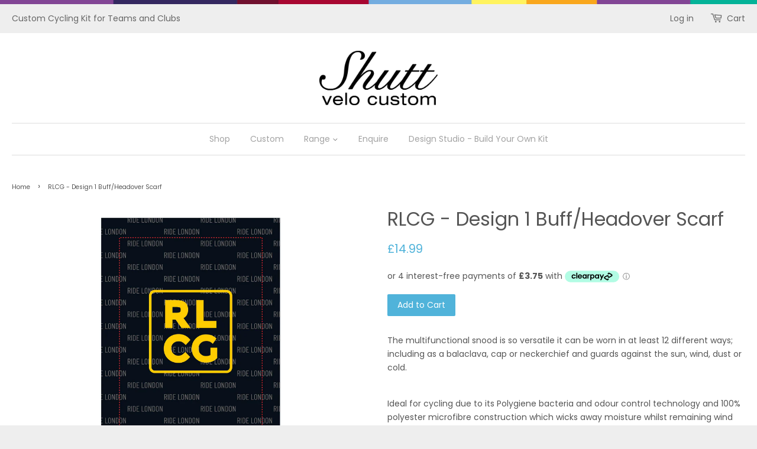

--- FILE ---
content_type: text/html; charset=utf-8
request_url: https://shuttcustom.com/products/rlcg-design-1-buff-headover-scarf
body_size: 16102
content:
<!doctype html>
<!--[if lt IE 7]><html class="no-js lt-ie9 lt-ie8 lt-ie7" lang="en"> <![endif]-->
<!--[if IE 7]><html class="no-js lt-ie9 lt-ie8" lang="en"> <![endif]-->
<!--[if IE 8]><html class="no-js lt-ie9" lang="en"> <![endif]-->
<!--[if IE 9 ]><html class="ie9 no-js"> <![endif]-->
<!--[if (gt IE 9)|!(IE)]><!--> <html class="no-js"> <!--<![endif]-->
<head>

  <meta name="facebook-domain-verification" content="edos8z5xnwyu8giant9fva1lzdj5xz" />

  <!-- Basic page needs ================================================== -->
  <meta charset="utf-8">
  <meta http-equiv="X-UA-Compatible" content="IE=edge,chrome=1">

  
  <link rel="shortcut icon" href="//shuttcustom.com/cdn/shop/t/5/assets/favicon.png?v=114199227362821203691690361528" type="image/png" />
  

  <!-- Title and description ================================================== -->
  <title>
  RLCG - Design 1 Buff/Headover Scarf &ndash; Shutt Custom Cycling Kit
  </title>

  
  <meta name="description" content="The multifunctional snood is so versatile it can be worn in at least 12 different ways; including as a balaclava, cap or neckerchief and guards against the sun, wind, dust or cold. Ideal for cycling due to its Polygiene bacteria and odour control technology and 100% polyester microfibre construction which wicks away mo">
  

  <!-- Social meta ================================================== -->
  

  <meta property="og:type" content="product">
  <meta property="og:title" content="RLCG - Design 1 Buff/Headover Scarf">
  <meta property="og:url" content="https://shuttcustom.com/products/rlcg-design-1-buff-headover-scarf">
  
  <meta property="og:image" content="http://shuttcustom.com/cdn/shop/products/1Buff_grande.jpg?v=1638452143">
  <meta property="og:image:secure_url" content="https://shuttcustom.com/cdn/shop/products/1Buff_grande.jpg?v=1638452143">
  
  <meta property="og:price:amount" content="14.99">
  <meta property="og:price:currency" content="GBP">


  <meta property="og:description" content="The multifunctional snood is so versatile it can be worn in at least 12 different ways; including as a balaclava, cap or neckerchief and guards against the sun, wind, dust or cold. Ideal for cycling due to its Polygiene bacteria and odour control technology and 100% polyester microfibre construction which wicks away mo">

<meta property="og:site_name" content="Shutt Custom Cycling Kit">



<meta name="twitter:card" content="summary">




  <meta name="twitter:title" content="RLCG - Design 1 Buff/Headover Scarf">
  <meta name="twitter:description" content="The multifunctional snood is so versatile it can be worn in at least 12 different ways; including as a balaclava, cap or neckerchief and guards against the sun, wind, dust or cold. Ideal for cycling due to its Polygiene bacteria and odour control technology and 100% polyester microfibre construction which">
  <meta name="twitter:image" content="https://shuttcustom.com/cdn/shop/products/1Buff_medium.jpg?v=1638452143">
  <meta name="twitter:image:width" content="240">
  <meta name="twitter:image:height" content="240">



  <!-- Helpers ================================================== -->
  <link rel="canonical" href="https://shuttcustom.com/products/rlcg-design-1-buff-headover-scarf">
  <meta name="viewport" content="width=device-width,initial-scale=1">
  <meta name="theme-color" content="#50b3da">

  <!-- CSS ================================================== -->
  <link href="//shuttcustom.com/cdn/shop/t/5/assets/timber.scss.css?v=37447275722643432511728399042" rel="stylesheet" type="text/css" media="all" />
  <link href="//shuttcustom.com/cdn/shop/t/5/assets/theme.scss.css?v=109205856137617636101728399042" rel="stylesheet" type="text/css" media="all" />

  
  
  
  <link href="//fonts.googleapis.com/css?family=Source+Sans+Pro:400,700" rel="stylesheet" type="text/css" media="all" />


  
    
    
    <link href="//fonts.googleapis.com/css?family=Roboto:400" rel="stylesheet" type="text/css" media="all" />
  


  



  <!-- Header hook for plugins ================================================== -->
  <script>window.performance && window.performance.mark && window.performance.mark('shopify.content_for_header.start');</script><meta id="shopify-digital-wallet" name="shopify-digital-wallet" content="/1603862572/digital_wallets/dialog">
<meta name="shopify-checkout-api-token" content="ceda452c6716aa9216b1709e6dc28617">
<meta id="in-context-paypal-metadata" data-shop-id="1603862572" data-venmo-supported="false" data-environment="production" data-locale="en_US" data-paypal-v4="true" data-currency="GBP">
<link rel="alternate" type="application/json+oembed" href="https://shuttcustom.com/products/rlcg-design-1-buff-headover-scarf.oembed">
<script async="async" src="/checkouts/internal/preloads.js?locale=en-GB"></script>
<link rel="preconnect" href="https://shop.app" crossorigin="anonymous">
<script async="async" src="https://shop.app/checkouts/internal/preloads.js?locale=en-GB&shop_id=1603862572" crossorigin="anonymous"></script>
<script id="apple-pay-shop-capabilities" type="application/json">{"shopId":1603862572,"countryCode":"GB","currencyCode":"GBP","merchantCapabilities":["supports3DS"],"merchantId":"gid:\/\/shopify\/Shop\/1603862572","merchantName":"Shutt Custom Cycling Kit","requiredBillingContactFields":["postalAddress","email"],"requiredShippingContactFields":["postalAddress","email"],"shippingType":"shipping","supportedNetworks":["visa","maestro","masterCard","amex","discover","elo"],"total":{"type":"pending","label":"Shutt Custom Cycling Kit","amount":"1.00"},"shopifyPaymentsEnabled":true,"supportsSubscriptions":true}</script>
<script id="shopify-features" type="application/json">{"accessToken":"ceda452c6716aa9216b1709e6dc28617","betas":["rich-media-storefront-analytics"],"domain":"shuttcustom.com","predictiveSearch":true,"shopId":1603862572,"locale":"en"}</script>
<script>var Shopify = Shopify || {};
Shopify.shop = "shutt-custom.myshopify.com";
Shopify.locale = "en";
Shopify.currency = {"active":"GBP","rate":"1.0"};
Shopify.country = "GB";
Shopify.theme = {"name":"Custom 2023","id":133180457149,"schema_name":null,"schema_version":null,"theme_store_id":null,"role":"main"};
Shopify.theme.handle = "null";
Shopify.theme.style = {"id":null,"handle":null};
Shopify.cdnHost = "shuttcustom.com/cdn";
Shopify.routes = Shopify.routes || {};
Shopify.routes.root = "/";</script>
<script type="module">!function(o){(o.Shopify=o.Shopify||{}).modules=!0}(window);</script>
<script>!function(o){function n(){var o=[];function n(){o.push(Array.prototype.slice.apply(arguments))}return n.q=o,n}var t=o.Shopify=o.Shopify||{};t.loadFeatures=n(),t.autoloadFeatures=n()}(window);</script>
<script>
  window.ShopifyPay = window.ShopifyPay || {};
  window.ShopifyPay.apiHost = "shop.app\/pay";
  window.ShopifyPay.redirectState = null;
</script>
<script id="shop-js-analytics" type="application/json">{"pageType":"product"}</script>
<script defer="defer" async type="module" src="//shuttcustom.com/cdn/shopifycloud/shop-js/modules/v2/client.init-shop-cart-sync_D0dqhulL.en.esm.js"></script>
<script defer="defer" async type="module" src="//shuttcustom.com/cdn/shopifycloud/shop-js/modules/v2/chunk.common_CpVO7qML.esm.js"></script>
<script type="module">
  await import("//shuttcustom.com/cdn/shopifycloud/shop-js/modules/v2/client.init-shop-cart-sync_D0dqhulL.en.esm.js");
await import("//shuttcustom.com/cdn/shopifycloud/shop-js/modules/v2/chunk.common_CpVO7qML.esm.js");

  window.Shopify.SignInWithShop?.initShopCartSync?.({"fedCMEnabled":true,"windoidEnabled":true});

</script>
<script>
  window.Shopify = window.Shopify || {};
  if (!window.Shopify.featureAssets) window.Shopify.featureAssets = {};
  window.Shopify.featureAssets['shop-js'] = {"shop-cart-sync":["modules/v2/client.shop-cart-sync_D9bwt38V.en.esm.js","modules/v2/chunk.common_CpVO7qML.esm.js"],"init-fed-cm":["modules/v2/client.init-fed-cm_BJ8NPuHe.en.esm.js","modules/v2/chunk.common_CpVO7qML.esm.js"],"init-shop-email-lookup-coordinator":["modules/v2/client.init-shop-email-lookup-coordinator_pVrP2-kG.en.esm.js","modules/v2/chunk.common_CpVO7qML.esm.js"],"shop-cash-offers":["modules/v2/client.shop-cash-offers_CNh7FWN-.en.esm.js","modules/v2/chunk.common_CpVO7qML.esm.js","modules/v2/chunk.modal_DKF6x0Jh.esm.js"],"init-shop-cart-sync":["modules/v2/client.init-shop-cart-sync_D0dqhulL.en.esm.js","modules/v2/chunk.common_CpVO7qML.esm.js"],"init-windoid":["modules/v2/client.init-windoid_DaoAelzT.en.esm.js","modules/v2/chunk.common_CpVO7qML.esm.js"],"shop-toast-manager":["modules/v2/client.shop-toast-manager_1DND8Tac.en.esm.js","modules/v2/chunk.common_CpVO7qML.esm.js"],"pay-button":["modules/v2/client.pay-button_CFeQi1r6.en.esm.js","modules/v2/chunk.common_CpVO7qML.esm.js"],"shop-button":["modules/v2/client.shop-button_Ca94MDdQ.en.esm.js","modules/v2/chunk.common_CpVO7qML.esm.js"],"shop-login-button":["modules/v2/client.shop-login-button_DPYNfp1Z.en.esm.js","modules/v2/chunk.common_CpVO7qML.esm.js","modules/v2/chunk.modal_DKF6x0Jh.esm.js"],"avatar":["modules/v2/client.avatar_BTnouDA3.en.esm.js"],"shop-follow-button":["modules/v2/client.shop-follow-button_BMKh4nJE.en.esm.js","modules/v2/chunk.common_CpVO7qML.esm.js","modules/v2/chunk.modal_DKF6x0Jh.esm.js"],"init-customer-accounts-sign-up":["modules/v2/client.init-customer-accounts-sign-up_CJXi5kRN.en.esm.js","modules/v2/client.shop-login-button_DPYNfp1Z.en.esm.js","modules/v2/chunk.common_CpVO7qML.esm.js","modules/v2/chunk.modal_DKF6x0Jh.esm.js"],"init-shop-for-new-customer-accounts":["modules/v2/client.init-shop-for-new-customer-accounts_BoBxkgWu.en.esm.js","modules/v2/client.shop-login-button_DPYNfp1Z.en.esm.js","modules/v2/chunk.common_CpVO7qML.esm.js","modules/v2/chunk.modal_DKF6x0Jh.esm.js"],"init-customer-accounts":["modules/v2/client.init-customer-accounts_DCuDTzpR.en.esm.js","modules/v2/client.shop-login-button_DPYNfp1Z.en.esm.js","modules/v2/chunk.common_CpVO7qML.esm.js","modules/v2/chunk.modal_DKF6x0Jh.esm.js"],"checkout-modal":["modules/v2/client.checkout-modal_U_3e4VxF.en.esm.js","modules/v2/chunk.common_CpVO7qML.esm.js","modules/v2/chunk.modal_DKF6x0Jh.esm.js"],"lead-capture":["modules/v2/client.lead-capture_DEgn0Z8u.en.esm.js","modules/v2/chunk.common_CpVO7qML.esm.js","modules/v2/chunk.modal_DKF6x0Jh.esm.js"],"shop-login":["modules/v2/client.shop-login_CoM5QKZ_.en.esm.js","modules/v2/chunk.common_CpVO7qML.esm.js","modules/v2/chunk.modal_DKF6x0Jh.esm.js"],"payment-terms":["modules/v2/client.payment-terms_BmrqWn8r.en.esm.js","modules/v2/chunk.common_CpVO7qML.esm.js","modules/v2/chunk.modal_DKF6x0Jh.esm.js"]};
</script>
<script>(function() {
  var isLoaded = false;
  function asyncLoad() {
    if (isLoaded) return;
    isLoaded = true;
    var urls = ["\/\/www.powr.io\/powr.js?powr-token=shutt-custom.myshopify.com\u0026external-type=shopify\u0026shop=shutt-custom.myshopify.com","\/\/www.powr.io\/powr.js?powr-token=shutt-custom.myshopify.com\u0026external-type=shopify\u0026shop=shutt-custom.myshopify.com","https:\/\/chimpstatic.com\/mcjs-connected\/js\/users\/acc24c651339d3602b833b517\/6cf0323d7f69fa11839b7c64f.js?shop=shutt-custom.myshopify.com","https:\/\/chimpstatic.com\/mcjs-connected\/js\/users\/acc24c651339d3602b833b517\/de2acac4fadc4b95289a7c672.js?shop=shutt-custom.myshopify.com","https:\/\/cdnig.addons.business\/embed\/cloud\/shutt-custom\/cziframeagent.js?v=212104101107\u0026token=PBNI222103JK0S0e\u0026shop=shutt-custom.myshopify.com","https:\/\/size-guides.esc-apps-cdn.com\/1761661041-app.shutt-custom.myshopify.com.js?shop=shutt-custom.myshopify.com"];
    for (var i = 0; i < urls.length; i++) {
      var s = document.createElement('script');
      s.type = 'text/javascript';
      s.async = true;
      s.src = urls[i];
      var x = document.getElementsByTagName('script')[0];
      x.parentNode.insertBefore(s, x);
    }
  };
  if(window.attachEvent) {
    window.attachEvent('onload', asyncLoad);
  } else {
    window.addEventListener('load', asyncLoad, false);
  }
})();</script>
<script id="__st">var __st={"a":1603862572,"offset":0,"reqid":"aaaa8050-1456-4fec-8739-8f0b7c27dc2e-1764832561","pageurl":"shuttcustom.com\/products\/rlcg-design-1-buff-headover-scarf","u":"9fe9daa67743","p":"product","rtyp":"product","rid":7087361294525};</script>
<script>window.ShopifyPaypalV4VisibilityTracking = true;</script>
<script id="captcha-bootstrap">!function(){'use strict';const t='contact',e='account',n='new_comment',o=[[t,t],['blogs',n],['comments',n],[t,'customer']],c=[[e,'customer_login'],[e,'guest_login'],[e,'recover_customer_password'],[e,'create_customer']],r=t=>t.map((([t,e])=>`form[action*='/${t}']:not([data-nocaptcha='true']) input[name='form_type'][value='${e}']`)).join(','),a=t=>()=>t?[...document.querySelectorAll(t)].map((t=>t.form)):[];function s(){const t=[...o],e=r(t);return a(e)}const i='password',u='form_key',d=['recaptcha-v3-token','g-recaptcha-response','h-captcha-response',i],f=()=>{try{return window.sessionStorage}catch{return}},m='__shopify_v',_=t=>t.elements[u];function p(t,e,n=!1){try{const o=window.sessionStorage,c=JSON.parse(o.getItem(e)),{data:r}=function(t){const{data:e,action:n}=t;return t[m]||n?{data:e,action:n}:{data:t,action:n}}(c);for(const[e,n]of Object.entries(r))t.elements[e]&&(t.elements[e].value=n);n&&o.removeItem(e)}catch(o){console.error('form repopulation failed',{error:o})}}const l='form_type',E='cptcha';function T(t){t.dataset[E]=!0}const w=window,h=w.document,L='Shopify',v='ce_forms',y='captcha';let A=!1;((t,e)=>{const n=(g='f06e6c50-85a8-45c8-87d0-21a2b65856fe',I='https://cdn.shopify.com/shopifycloud/storefront-forms-hcaptcha/ce_storefront_forms_captcha_hcaptcha.v1.5.2.iife.js',D={infoText:'Protected by hCaptcha',privacyText:'Privacy',termsText:'Terms'},(t,e,n)=>{const o=w[L][v],c=o.bindForm;if(c)return c(t,g,e,D).then(n);var r;o.q.push([[t,g,e,D],n]),r=I,A||(h.body.append(Object.assign(h.createElement('script'),{id:'captcha-provider',async:!0,src:r})),A=!0)});var g,I,D;w[L]=w[L]||{},w[L][v]=w[L][v]||{},w[L][v].q=[],w[L][y]=w[L][y]||{},w[L][y].protect=function(t,e){n(t,void 0,e),T(t)},Object.freeze(w[L][y]),function(t,e,n,w,h,L){const[v,y,A,g]=function(t,e,n){const i=e?o:[],u=t?c:[],d=[...i,...u],f=r(d),m=r(i),_=r(d.filter((([t,e])=>n.includes(e))));return[a(f),a(m),a(_),s()]}(w,h,L),I=t=>{const e=t.target;return e instanceof HTMLFormElement?e:e&&e.form},D=t=>v().includes(t);t.addEventListener('submit',(t=>{const e=I(t);if(!e)return;const n=D(e)&&!e.dataset.hcaptchaBound&&!e.dataset.recaptchaBound,o=_(e),c=g().includes(e)&&(!o||!o.value);(n||c)&&t.preventDefault(),c&&!n&&(function(t){try{if(!f())return;!function(t){const e=f();if(!e)return;const n=_(t);if(!n)return;const o=n.value;o&&e.removeItem(o)}(t);const e=Array.from(Array(32),(()=>Math.random().toString(36)[2])).join('');!function(t,e){_(t)||t.append(Object.assign(document.createElement('input'),{type:'hidden',name:u})),t.elements[u].value=e}(t,e),function(t,e){const n=f();if(!n)return;const o=[...t.querySelectorAll(`input[type='${i}']`)].map((({name:t})=>t)),c=[...d,...o],r={};for(const[a,s]of new FormData(t).entries())c.includes(a)||(r[a]=s);n.setItem(e,JSON.stringify({[m]:1,action:t.action,data:r}))}(t,e)}catch(e){console.error('failed to persist form',e)}}(e),e.submit())}));const S=(t,e)=>{t&&!t.dataset[E]&&(n(t,e.some((e=>e===t))),T(t))};for(const o of['focusin','change'])t.addEventListener(o,(t=>{const e=I(t);D(e)&&S(e,y())}));const B=e.get('form_key'),M=e.get(l),P=B&&M;t.addEventListener('DOMContentLoaded',(()=>{const t=y();if(P)for(const e of t)e.elements[l].value===M&&p(e,B);[...new Set([...A(),...v().filter((t=>'true'===t.dataset.shopifyCaptcha))])].forEach((e=>S(e,t)))}))}(h,new URLSearchParams(w.location.search),n,t,e,['guest_login'])})(!0,!0)}();</script>
<script integrity="sha256-52AcMU7V7pcBOXWImdc/TAGTFKeNjmkeM1Pvks/DTgc=" data-source-attribution="shopify.loadfeatures" defer="defer" src="//shuttcustom.com/cdn/shopifycloud/storefront/assets/storefront/load_feature-81c60534.js" crossorigin="anonymous"></script>
<script crossorigin="anonymous" defer="defer" src="//shuttcustom.com/cdn/shopifycloud/storefront/assets/shopify_pay/storefront-65b4c6d7.js?v=20250812"></script>
<script data-source-attribution="shopify.dynamic_checkout.dynamic.init">var Shopify=Shopify||{};Shopify.PaymentButton=Shopify.PaymentButton||{isStorefrontPortableWallets:!0,init:function(){window.Shopify.PaymentButton.init=function(){};var t=document.createElement("script");t.src="https://shuttcustom.com/cdn/shopifycloud/portable-wallets/latest/portable-wallets.en.js",t.type="module",document.head.appendChild(t)}};
</script>
<script data-source-attribution="shopify.dynamic_checkout.buyer_consent">
  function portableWalletsHideBuyerConsent(e){var t=document.getElementById("shopify-buyer-consent"),n=document.getElementById("shopify-subscription-policy-button");t&&n&&(t.classList.add("hidden"),t.setAttribute("aria-hidden","true"),n.removeEventListener("click",e))}function portableWalletsShowBuyerConsent(e){var t=document.getElementById("shopify-buyer-consent"),n=document.getElementById("shopify-subscription-policy-button");t&&n&&(t.classList.remove("hidden"),t.removeAttribute("aria-hidden"),n.addEventListener("click",e))}window.Shopify?.PaymentButton&&(window.Shopify.PaymentButton.hideBuyerConsent=portableWalletsHideBuyerConsent,window.Shopify.PaymentButton.showBuyerConsent=portableWalletsShowBuyerConsent);
</script>
<script data-source-attribution="shopify.dynamic_checkout.cart.bootstrap">document.addEventListener("DOMContentLoaded",(function(){function t(){return document.querySelector("shopify-accelerated-checkout-cart, shopify-accelerated-checkout")}if(t())Shopify.PaymentButton.init();else{new MutationObserver((function(e,n){t()&&(Shopify.PaymentButton.init(),n.disconnect())})).observe(document.body,{childList:!0,subtree:!0})}}));
</script>
<link id="shopify-accelerated-checkout-styles" rel="stylesheet" media="screen" href="https://shuttcustom.com/cdn/shopifycloud/portable-wallets/latest/accelerated-checkout-backwards-compat.css" crossorigin="anonymous">
<style id="shopify-accelerated-checkout-cart">
        #shopify-buyer-consent {
  margin-top: 1em;
  display: inline-block;
  width: 100%;
}

#shopify-buyer-consent.hidden {
  display: none;
}

#shopify-subscription-policy-button {
  background: none;
  border: none;
  padding: 0;
  text-decoration: underline;
  font-size: inherit;
  cursor: pointer;
}

#shopify-subscription-policy-button::before {
  box-shadow: none;
}

      </style>

<script>window.performance && window.performance.mark && window.performance.mark('shopify.content_for_header.end');</script> 

  <link rel="stylesheet" href="//fonts.googleapis.com/css?family=Poppins:100,200,300,400,500,600,700,800,900" />
	
  <style>
  	body,h1,h2,h3,h4,h5,h6,p,blockquote,li,a,*:not(.fa):not([class*="pe-"]):not(.lni){
      font-family: 'Poppins' !important;/** end **/
    }
  </style>

  

<!--[if lt IE 9]>
<script src="//cdnjs.cloudflare.com/ajax/libs/html5shiv/3.7.2/html5shiv.min.js" type="text/javascript"></script>
<script src="//shuttcustom.com/cdn/shop/t/5/assets/respond.min.js?v=52248677837542619231690361528" type="text/javascript"></script>
<link href="//shuttcustom.com/cdn/shop/t/5/assets/respond-proxy.html" id="respond-proxy" rel="respond-proxy" />
<link href="//shuttcustom.com/search?q=2c4f617c452a4fe37dd2e8a34fe2876c" id="respond-redirect" rel="respond-redirect" />
<script src="//shuttcustom.com/search?q=2c4f617c452a4fe37dd2e8a34fe2876c" type="text/javascript"></script>
<![endif]-->



  <script src="//ajax.googleapis.com/ajax/libs/jquery/1.11.0/jquery.min.js" type="text/javascript"></script>
  <script src="//shuttcustom.com/cdn/shop/t/5/assets/modernizr.min.js?v=26620055551102246001690361528" type="text/javascript"></script>

  
  

<link href="https://monorail-edge.shopifysvc.com" rel="dns-prefetch">
<script>(function(){if ("sendBeacon" in navigator && "performance" in window) {try {var session_token_from_headers = performance.getEntriesByType('navigation')[0].serverTiming.find(x => x.name == '_s').description;} catch {var session_token_from_headers = undefined;}var session_cookie_matches = document.cookie.match(/_shopify_s=([^;]*)/);var session_token_from_cookie = session_cookie_matches && session_cookie_matches.length === 2 ? session_cookie_matches[1] : "";var session_token = session_token_from_headers || session_token_from_cookie || "";function handle_abandonment_event(e) {var entries = performance.getEntries().filter(function(entry) {return /monorail-edge.shopifysvc.com/.test(entry.name);});if (!window.abandonment_tracked && entries.length === 0) {window.abandonment_tracked = true;var currentMs = Date.now();var navigation_start = performance.timing.navigationStart;var payload = {shop_id: 1603862572,url: window.location.href,navigation_start,duration: currentMs - navigation_start,session_token,page_type: "product"};window.navigator.sendBeacon("https://monorail-edge.shopifysvc.com/v1/produce", JSON.stringify({schema_id: "online_store_buyer_site_abandonment/1.1",payload: payload,metadata: {event_created_at_ms: currentMs,event_sent_at_ms: currentMs}}));}}window.addEventListener('pagehide', handle_abandonment_event);}}());</script>
<script id="web-pixels-manager-setup">(function e(e,d,r,n,o){if(void 0===o&&(o={}),!Boolean(null===(a=null===(i=window.Shopify)||void 0===i?void 0:i.analytics)||void 0===a?void 0:a.replayQueue)){var i,a;window.Shopify=window.Shopify||{};var t=window.Shopify;t.analytics=t.analytics||{};var s=t.analytics;s.replayQueue=[],s.publish=function(e,d,r){return s.replayQueue.push([e,d,r]),!0};try{self.performance.mark("wpm:start")}catch(e){}var l=function(){var e={modern:/Edge?\/(1{2}[4-9]|1[2-9]\d|[2-9]\d{2}|\d{4,})\.\d+(\.\d+|)|Firefox\/(1{2}[4-9]|1[2-9]\d|[2-9]\d{2}|\d{4,})\.\d+(\.\d+|)|Chrom(ium|e)\/(9{2}|\d{3,})\.\d+(\.\d+|)|(Maci|X1{2}).+ Version\/(15\.\d+|(1[6-9]|[2-9]\d|\d{3,})\.\d+)([,.]\d+|)( \(\w+\)|)( Mobile\/\w+|) Safari\/|Chrome.+OPR\/(9{2}|\d{3,})\.\d+\.\d+|(CPU[ +]OS|iPhone[ +]OS|CPU[ +]iPhone|CPU IPhone OS|CPU iPad OS)[ +]+(15[._]\d+|(1[6-9]|[2-9]\d|\d{3,})[._]\d+)([._]\d+|)|Android:?[ /-](13[3-9]|1[4-9]\d|[2-9]\d{2}|\d{4,})(\.\d+|)(\.\d+|)|Android.+Firefox\/(13[5-9]|1[4-9]\d|[2-9]\d{2}|\d{4,})\.\d+(\.\d+|)|Android.+Chrom(ium|e)\/(13[3-9]|1[4-9]\d|[2-9]\d{2}|\d{4,})\.\d+(\.\d+|)|SamsungBrowser\/([2-9]\d|\d{3,})\.\d+/,legacy:/Edge?\/(1[6-9]|[2-9]\d|\d{3,})\.\d+(\.\d+|)|Firefox\/(5[4-9]|[6-9]\d|\d{3,})\.\d+(\.\d+|)|Chrom(ium|e)\/(5[1-9]|[6-9]\d|\d{3,})\.\d+(\.\d+|)([\d.]+$|.*Safari\/(?![\d.]+ Edge\/[\d.]+$))|(Maci|X1{2}).+ Version\/(10\.\d+|(1[1-9]|[2-9]\d|\d{3,})\.\d+)([,.]\d+|)( \(\w+\)|)( Mobile\/\w+|) Safari\/|Chrome.+OPR\/(3[89]|[4-9]\d|\d{3,})\.\d+\.\d+|(CPU[ +]OS|iPhone[ +]OS|CPU[ +]iPhone|CPU IPhone OS|CPU iPad OS)[ +]+(10[._]\d+|(1[1-9]|[2-9]\d|\d{3,})[._]\d+)([._]\d+|)|Android:?[ /-](13[3-9]|1[4-9]\d|[2-9]\d{2}|\d{4,})(\.\d+|)(\.\d+|)|Mobile Safari.+OPR\/([89]\d|\d{3,})\.\d+\.\d+|Android.+Firefox\/(13[5-9]|1[4-9]\d|[2-9]\d{2}|\d{4,})\.\d+(\.\d+|)|Android.+Chrom(ium|e)\/(13[3-9]|1[4-9]\d|[2-9]\d{2}|\d{4,})\.\d+(\.\d+|)|Android.+(UC? ?Browser|UCWEB|U3)[ /]?(15\.([5-9]|\d{2,})|(1[6-9]|[2-9]\d|\d{3,})\.\d+)\.\d+|SamsungBrowser\/(5\.\d+|([6-9]|\d{2,})\.\d+)|Android.+MQ{2}Browser\/(14(\.(9|\d{2,})|)|(1[5-9]|[2-9]\d|\d{3,})(\.\d+|))(\.\d+|)|K[Aa][Ii]OS\/(3\.\d+|([4-9]|\d{2,})\.\d+)(\.\d+|)/},d=e.modern,r=e.legacy,n=navigator.userAgent;return n.match(d)?"modern":n.match(r)?"legacy":"unknown"}(),u="modern"===l?"modern":"legacy",c=(null!=n?n:{modern:"",legacy:""})[u],f=function(e){return[e.baseUrl,"/wpm","/b",e.hashVersion,"modern"===e.buildTarget?"m":"l",".js"].join("")}({baseUrl:d,hashVersion:r,buildTarget:u}),m=function(e){var d=e.version,r=e.bundleTarget,n=e.surface,o=e.pageUrl,i=e.monorailEndpoint;return{emit:function(e){var a=e.status,t=e.errorMsg,s=(new Date).getTime(),l=JSON.stringify({metadata:{event_sent_at_ms:s},events:[{schema_id:"web_pixels_manager_load/3.1",payload:{version:d,bundle_target:r,page_url:o,status:a,surface:n,error_msg:t},metadata:{event_created_at_ms:s}}]});if(!i)return console&&console.warn&&console.warn("[Web Pixels Manager] No Monorail endpoint provided, skipping logging."),!1;try{return self.navigator.sendBeacon.bind(self.navigator)(i,l)}catch(e){}var u=new XMLHttpRequest;try{return u.open("POST",i,!0),u.setRequestHeader("Content-Type","text/plain"),u.send(l),!0}catch(e){return console&&console.warn&&console.warn("[Web Pixels Manager] Got an unhandled error while logging to Monorail."),!1}}}}({version:r,bundleTarget:l,surface:e.surface,pageUrl:self.location.href,monorailEndpoint:e.monorailEndpoint});try{o.browserTarget=l,function(e){var d=e.src,r=e.async,n=void 0===r||r,o=e.onload,i=e.onerror,a=e.sri,t=e.scriptDataAttributes,s=void 0===t?{}:t,l=document.createElement("script"),u=document.querySelector("head"),c=document.querySelector("body");if(l.async=n,l.src=d,a&&(l.integrity=a,l.crossOrigin="anonymous"),s)for(var f in s)if(Object.prototype.hasOwnProperty.call(s,f))try{l.dataset[f]=s[f]}catch(e){}if(o&&l.addEventListener("load",o),i&&l.addEventListener("error",i),u)u.appendChild(l);else{if(!c)throw new Error("Did not find a head or body element to append the script");c.appendChild(l)}}({src:f,async:!0,onload:function(){if(!function(){var e,d;return Boolean(null===(d=null===(e=window.Shopify)||void 0===e?void 0:e.analytics)||void 0===d?void 0:d.initialized)}()){var d=window.webPixelsManager.init(e)||void 0;if(d){var r=window.Shopify.analytics;r.replayQueue.forEach((function(e){var r=e[0],n=e[1],o=e[2];d.publishCustomEvent(r,n,o)})),r.replayQueue=[],r.publish=d.publishCustomEvent,r.visitor=d.visitor,r.initialized=!0}}},onerror:function(){return m.emit({status:"failed",errorMsg:"".concat(f," has failed to load")})},sri:function(e){var d=/^sha384-[A-Za-z0-9+/=]+$/;return"string"==typeof e&&d.test(e)}(c)?c:"",scriptDataAttributes:o}),m.emit({status:"loading"})}catch(e){m.emit({status:"failed",errorMsg:(null==e?void 0:e.message)||"Unknown error"})}}})({shopId: 1603862572,storefrontBaseUrl: "https://shuttcustom.com",extensionsBaseUrl: "https://extensions.shopifycdn.com/cdn/shopifycloud/web-pixels-manager",monorailEndpoint: "https://monorail-edge.shopifysvc.com/unstable/produce_batch",surface: "storefront-renderer",enabledBetaFlags: ["2dca8a86"],webPixelsConfigList: [{"id":"165052797","eventPayloadVersion":"v1","runtimeContext":"LAX","scriptVersion":"1","type":"CUSTOM","privacyPurposes":["MARKETING"],"name":"Meta pixel (migrated)"},{"id":"188711293","eventPayloadVersion":"v1","runtimeContext":"LAX","scriptVersion":"1","type":"CUSTOM","privacyPurposes":["ANALYTICS"],"name":"Google Analytics tag (migrated)"},{"id":"shopify-app-pixel","configuration":"{}","eventPayloadVersion":"v1","runtimeContext":"STRICT","scriptVersion":"0450","apiClientId":"shopify-pixel","type":"APP","privacyPurposes":["ANALYTICS","MARKETING"]},{"id":"shopify-custom-pixel","eventPayloadVersion":"v1","runtimeContext":"LAX","scriptVersion":"0450","apiClientId":"shopify-pixel","type":"CUSTOM","privacyPurposes":["ANALYTICS","MARKETING"]}],isMerchantRequest: false,initData: {"shop":{"name":"Shutt Custom Cycling Kit","paymentSettings":{"currencyCode":"GBP"},"myshopifyDomain":"shutt-custom.myshopify.com","countryCode":"GB","storefrontUrl":"https:\/\/shuttcustom.com"},"customer":null,"cart":null,"checkout":null,"productVariants":[{"price":{"amount":14.99,"currencyCode":"GBP"},"product":{"title":"RLCG - Design 1 Buff\/Headover Scarf","vendor":"Shutt Custom","id":"7087361294525","untranslatedTitle":"RLCG - Design 1 Buff\/Headover Scarf","url":"\/products\/rlcg-design-1-buff-headover-scarf","type":""},"id":"41119628787901","image":{"src":"\/\/shuttcustom.com\/cdn\/shop\/products\/1Buff.jpg?v=1638452143"},"sku":"","title":"Default Title","untranslatedTitle":"Default Title"}],"purchasingCompany":null},},"https://shuttcustom.com/cdn","ae1676cfwd2530674p4253c800m34e853cb",{"modern":"","legacy":""},{"shopId":"1603862572","storefrontBaseUrl":"https:\/\/shuttcustom.com","extensionBaseUrl":"https:\/\/extensions.shopifycdn.com\/cdn\/shopifycloud\/web-pixels-manager","surface":"storefront-renderer","enabledBetaFlags":"[\"2dca8a86\"]","isMerchantRequest":"false","hashVersion":"ae1676cfwd2530674p4253c800m34e853cb","publish":"custom","events":"[[\"page_viewed\",{}],[\"product_viewed\",{\"productVariant\":{\"price\":{\"amount\":14.99,\"currencyCode\":\"GBP\"},\"product\":{\"title\":\"RLCG - Design 1 Buff\/Headover Scarf\",\"vendor\":\"Shutt Custom\",\"id\":\"7087361294525\",\"untranslatedTitle\":\"RLCG - Design 1 Buff\/Headover Scarf\",\"url\":\"\/products\/rlcg-design-1-buff-headover-scarf\",\"type\":\"\"},\"id\":\"41119628787901\",\"image\":{\"src\":\"\/\/shuttcustom.com\/cdn\/shop\/products\/1Buff.jpg?v=1638452143\"},\"sku\":\"\",\"title\":\"Default Title\",\"untranslatedTitle\":\"Default Title\"}}]]"});</script><script>
  window.ShopifyAnalytics = window.ShopifyAnalytics || {};
  window.ShopifyAnalytics.meta = window.ShopifyAnalytics.meta || {};
  window.ShopifyAnalytics.meta.currency = 'GBP';
  var meta = {"product":{"id":7087361294525,"gid":"gid:\/\/shopify\/Product\/7087361294525","vendor":"Shutt Custom","type":"","variants":[{"id":41119628787901,"price":1499,"name":"RLCG - Design 1 Buff\/Headover Scarf","public_title":null,"sku":""}],"remote":false},"page":{"pageType":"product","resourceType":"product","resourceId":7087361294525}};
  for (var attr in meta) {
    window.ShopifyAnalytics.meta[attr] = meta[attr];
  }
</script>
<script class="analytics">
  (function () {
    var customDocumentWrite = function(content) {
      var jquery = null;

      if (window.jQuery) {
        jquery = window.jQuery;
      } else if (window.Checkout && window.Checkout.$) {
        jquery = window.Checkout.$;
      }

      if (jquery) {
        jquery('body').append(content);
      }
    };

    var hasLoggedConversion = function(token) {
      if (token) {
        return document.cookie.indexOf('loggedConversion=' + token) !== -1;
      }
      return false;
    }

    var setCookieIfConversion = function(token) {
      if (token) {
        var twoMonthsFromNow = new Date(Date.now());
        twoMonthsFromNow.setMonth(twoMonthsFromNow.getMonth() + 2);

        document.cookie = 'loggedConversion=' + token + '; expires=' + twoMonthsFromNow;
      }
    }

    var trekkie = window.ShopifyAnalytics.lib = window.trekkie = window.trekkie || [];
    if (trekkie.integrations) {
      return;
    }
    trekkie.methods = [
      'identify',
      'page',
      'ready',
      'track',
      'trackForm',
      'trackLink'
    ];
    trekkie.factory = function(method) {
      return function() {
        var args = Array.prototype.slice.call(arguments);
        args.unshift(method);
        trekkie.push(args);
        return trekkie;
      };
    };
    for (var i = 0; i < trekkie.methods.length; i++) {
      var key = trekkie.methods[i];
      trekkie[key] = trekkie.factory(key);
    }
    trekkie.load = function(config) {
      trekkie.config = config || {};
      trekkie.config.initialDocumentCookie = document.cookie;
      var first = document.getElementsByTagName('script')[0];
      var script = document.createElement('script');
      script.type = 'text/javascript';
      script.onerror = function(e) {
        var scriptFallback = document.createElement('script');
        scriptFallback.type = 'text/javascript';
        scriptFallback.onerror = function(error) {
                var Monorail = {
      produce: function produce(monorailDomain, schemaId, payload) {
        var currentMs = new Date().getTime();
        var event = {
          schema_id: schemaId,
          payload: payload,
          metadata: {
            event_created_at_ms: currentMs,
            event_sent_at_ms: currentMs
          }
        };
        return Monorail.sendRequest("https://" + monorailDomain + "/v1/produce", JSON.stringify(event));
      },
      sendRequest: function sendRequest(endpointUrl, payload) {
        // Try the sendBeacon API
        if (window && window.navigator && typeof window.navigator.sendBeacon === 'function' && typeof window.Blob === 'function' && !Monorail.isIos12()) {
          var blobData = new window.Blob([payload], {
            type: 'text/plain'
          });

          if (window.navigator.sendBeacon(endpointUrl, blobData)) {
            return true;
          } // sendBeacon was not successful

        } // XHR beacon

        var xhr = new XMLHttpRequest();

        try {
          xhr.open('POST', endpointUrl);
          xhr.setRequestHeader('Content-Type', 'text/plain');
          xhr.send(payload);
        } catch (e) {
          console.log(e);
        }

        return false;
      },
      isIos12: function isIos12() {
        return window.navigator.userAgent.lastIndexOf('iPhone; CPU iPhone OS 12_') !== -1 || window.navigator.userAgent.lastIndexOf('iPad; CPU OS 12_') !== -1;
      }
    };
    Monorail.produce('monorail-edge.shopifysvc.com',
      'trekkie_storefront_load_errors/1.1',
      {shop_id: 1603862572,
      theme_id: 133180457149,
      app_name: "storefront",
      context_url: window.location.href,
      source_url: "//shuttcustom.com/cdn/s/trekkie.storefront.3c703df509f0f96f3237c9daa54e2777acf1a1dd.min.js"});

        };
        scriptFallback.async = true;
        scriptFallback.src = '//shuttcustom.com/cdn/s/trekkie.storefront.3c703df509f0f96f3237c9daa54e2777acf1a1dd.min.js';
        first.parentNode.insertBefore(scriptFallback, first);
      };
      script.async = true;
      script.src = '//shuttcustom.com/cdn/s/trekkie.storefront.3c703df509f0f96f3237c9daa54e2777acf1a1dd.min.js';
      first.parentNode.insertBefore(script, first);
    };
    trekkie.load(
      {"Trekkie":{"appName":"storefront","development":false,"defaultAttributes":{"shopId":1603862572,"isMerchantRequest":null,"themeId":133180457149,"themeCityHash":"11396387098950712155","contentLanguage":"en","currency":"GBP","eventMetadataId":"77a59268-4999-42fc-9fcc-7e49b9a7b4cb"},"isServerSideCookieWritingEnabled":true,"monorailRegion":"shop_domain","enabledBetaFlags":["f0df213a"]},"Session Attribution":{},"S2S":{"facebookCapiEnabled":false,"source":"trekkie-storefront-renderer","apiClientId":580111}}
    );

    var loaded = false;
    trekkie.ready(function() {
      if (loaded) return;
      loaded = true;

      window.ShopifyAnalytics.lib = window.trekkie;

      var originalDocumentWrite = document.write;
      document.write = customDocumentWrite;
      try { window.ShopifyAnalytics.merchantGoogleAnalytics.call(this); } catch(error) {};
      document.write = originalDocumentWrite;

      window.ShopifyAnalytics.lib.page(null,{"pageType":"product","resourceType":"product","resourceId":7087361294525,"shopifyEmitted":true});

      var match = window.location.pathname.match(/checkouts\/(.+)\/(thank_you|post_purchase)/)
      var token = match? match[1]: undefined;
      if (!hasLoggedConversion(token)) {
        setCookieIfConversion(token);
        window.ShopifyAnalytics.lib.track("Viewed Product",{"currency":"GBP","variantId":41119628787901,"productId":7087361294525,"productGid":"gid:\/\/shopify\/Product\/7087361294525","name":"RLCG - Design 1 Buff\/Headover Scarf","price":"14.99","sku":"","brand":"Shutt Custom","variant":null,"category":"","nonInteraction":true,"remote":false},undefined,undefined,{"shopifyEmitted":true});
      window.ShopifyAnalytics.lib.track("monorail:\/\/trekkie_storefront_viewed_product\/1.1",{"currency":"GBP","variantId":41119628787901,"productId":7087361294525,"productGid":"gid:\/\/shopify\/Product\/7087361294525","name":"RLCG - Design 1 Buff\/Headover Scarf","price":"14.99","sku":"","brand":"Shutt Custom","variant":null,"category":"","nonInteraction":true,"remote":false,"referer":"https:\/\/shuttcustom.com\/products\/rlcg-design-1-buff-headover-scarf"});
      }
    });


        var eventsListenerScript = document.createElement('script');
        eventsListenerScript.async = true;
        eventsListenerScript.src = "//shuttcustom.com/cdn/shopifycloud/storefront/assets/shop_events_listener-3da45d37.js";
        document.getElementsByTagName('head')[0].appendChild(eventsListenerScript);

})();</script>
  <script>
  if (!window.ga || (window.ga && typeof window.ga !== 'function')) {
    window.ga = function ga() {
      (window.ga.q = window.ga.q || []).push(arguments);
      if (window.Shopify && window.Shopify.analytics && typeof window.Shopify.analytics.publish === 'function') {
        window.Shopify.analytics.publish("ga_stub_called", {}, {sendTo: "google_osp_migration"});
      }
      console.error("Shopify's Google Analytics stub called with:", Array.from(arguments), "\nSee https://help.shopify.com/manual/promoting-marketing/pixels/pixel-migration#google for more information.");
    };
    if (window.Shopify && window.Shopify.analytics && typeof window.Shopify.analytics.publish === 'function') {
      window.Shopify.analytics.publish("ga_stub_initialized", {}, {sendTo: "google_osp_migration"});
    }
  }
</script>
<script
  defer
  src="https://shuttcustom.com/cdn/shopifycloud/perf-kit/shopify-perf-kit-2.1.2.min.js"
  data-application="storefront-renderer"
  data-shop-id="1603862572"
  data-render-region="gcp-us-east1"
  data-page-type="product"
  data-theme-instance-id="133180457149"
  data-theme-name=""
  data-theme-version=""
  data-monorail-region="shop_domain"
  data-resource-timing-sampling-rate="10"
  data-shs="true"
  data-shs-beacon="true"
  data-shs-export-with-fetch="true"
  data-shs-logs-sample-rate="1"
></script>
</head>

<body id="rlcg-design-1-buff-headover-scarf" class="template-product" >
<div class="colour-bar"></div>
  	<div class="wrapper">		
  		
  	</div>
  
  <div class="header-bar">
  <div class="wrapper medium-down--hide">
    <div class="post-large--display-table">

      <div class="header-bar__left post-large--display-table-cell">

        

        

        
          <div class="header-bar__module header-bar__message">
            Custom Cycling Kit for Teams and Clubs
          </div>
        

      </div>

      <div class="header-bar__right post-large--display-table-cell">

        
          <ul class="header-bar__module header-bar__module--list">
            
              <li>
                <a href="/account/login" id="customer_login_link">Log in</a>
              </li>
            
          </ul>
        

        <div class="header-bar__module">
          <span class="header-bar__sep" aria-hidden="true"></span>
          <a href="/cart" class="cart-page-link">
            <span class="icon icon-cart header-bar__cart-icon" aria-hidden="true"></span>
          </a>
        </div>

        <div class="header-bar__module">
          <a href="/cart" class="cart-page-link">
            Cart
            <span class="cart-count header-bar__cart-count hidden-count">0</span>
          </a>
        </div>

        

      </div>
    </div>
  </div>
  <div class="wrapper post-large--hide">
    <button type="button" class="mobile-nav-trigger" id="MobileNavTrigger">
      <span class="icon icon-hamburger" aria-hidden="true"></span>
      Menu
    </button>
    <a href="/cart" class="cart-page-link mobile-cart-page-link">
      <span class="icon icon-cart header-bar__cart-icon" aria-hidden="true"></span>
      Cart <span class="cart-count hidden-count">0</span>
    </a>
  </div>
  <ul id="MobileNav" class="mobile-nav post-large--hide">
  
  
  
  <li class="mobile-nav__link" aria-haspopup="true">
    
      <a href="http://www.shuttvr.com" class="mobile-nav">
        Shop
      </a>
    
  </li>
  
  
  <li class="mobile-nav__link" aria-haspopup="true">
    
      <a href="/" class="mobile-nav">
        Custom
      </a>
    
  </li>
  
  
  <li class="mobile-nav__link" aria-haspopup="true">
    
      <a href="/collections/shutt-custom-range" class="mobile-nav__sublist-trigger">
        Range
        <span class="icon-fallback-text mobile-nav__sublist-expand">
  <span class="icon icon-plus" aria-hidden="true"></span>
  <span class="fallback-text">+</span>
</span>
<span class="icon-fallback-text mobile-nav__sublist-contract">
  <span class="icon icon-minus" aria-hidden="true"></span>
  <span class="fallback-text">-</span>
</span>
      </a>
      <ul class="mobile-nav__sublist">  
        
          <li class="mobile-nav__sublist-link">
            <a href="https://shuttcustom.com/collections/shutt-custom-range-2023-jerseys">Jerseys & Jackets</a>
          </li>
        
          <li class="mobile-nav__sublist-link">
            <a href="/collections/shutt-custom-range-2024-everything-else">Everything Else</a>
          </li>
        
      </ul>
    
  </li>
  
  
  <li class="mobile-nav__link" aria-haspopup="true">
    
      <a href="/pages/contact-us" class="mobile-nav">
        Enquire
      </a>
    
  </li>
  
  
  <li class="mobile-nav__link" aria-haspopup="true">
    
      <a href="/pages/3d-kitbuilder" class="mobile-nav">
        Design Studio - Build Your Own Kit
      </a>
    
  </li>
  

  
    
      <li class="mobile-nav__link">
        <a href="/account/login" id="customer_login_link">Log in</a>
      </li>
      
        <li class="mobile-nav__link">
          <a href="/account/register" id="customer_register_link">Create account</a>
        </li>
      
    
  
  
  <li class="mobile-nav__link">
    
  </li>
  
</ul>

</div>


  <header class="site-header" role="banner">
    <div class="wrapper">

      

      <div class="grid--full">
        <div class="grid__item">
          
            <div class="h1 site-header__logo" itemscope itemtype="http://schema.org/Organization">
          
            
              <a href="/" itemprop="url">
                <img src="//shuttcustom.com/cdn/shop/t/5/assets/logo.png?v=21865552421034816021690361528" alt="Shutt Custom Cycling Kit" itemprop="logo">
              </a>
            
          
            </div>
          
          
            <p class="header-message post-large--hide">
              <small>Custom Cycling Kit for Teams and Clubs</small>
            </p>
          
        </div>
      </div>
      <div class="grid--full medium-down--hide">
        <div class="grid__item">
          
<ul class="site-nav" id="AccessibleNav">
  
    
    
    
      <li >
        <a href="http://www.shuttvr.com" class="site-nav__link">Shop</a>
      </li>
    
  
    
    
    
      <li >
        <a href="/" class="site-nav__link">Custom</a>
      </li>
    
  
    
    
    
      <li class="site-nav--has-dropdown" aria-haspopup="true">
        <a href="/collections/shutt-custom-range" class="site-nav__link">
          Range
          <span class="icon-fallback-text">
            <span class="icon icon-arrow-down" aria-hidden="true"></span>
          </span>
        </a>
        <ul class="site-nav__dropdown">
          
            <li>
              <a href="https://shuttcustom.com/collections/shutt-custom-range-2023-jerseys" class="site-nav__link">Jerseys &amp; Jackets</a>
            </li>
          
            <li>
              <a href="/collections/shutt-custom-range-2024-everything-else" class="site-nav__link">Everything Else</a>
            </li>
          
        </ul>
      </li>
    
  
    
    
    
      <li >
        <a href="/pages/contact-us" class="site-nav__link">Enquire</a>
      </li>
    
  
    
    
    
      <li >
        <a href="/pages/3d-kitbuilder" class="site-nav__link">Design Studio - Build Your Own Kit</a>
      </li>
    
  
</ul>

        </div>
      </div>

      

    </div>
  </header>
  
  

  <main class="wrapper main-content" role="main">
    <div class="grid">
        <div class="grid__item">
          

  

  
































  
  
<div itemscope itemtype="http://schema.org/Product">

  <meta itemprop="url" content="https://shuttcustom.com/products/rlcg-design-1-buff-headover-scarf">
  <meta itemprop="image" content="//shuttcustom.com/cdn/shop/products/1Buff_grande.jpg?v=1638452143">

  <div class="section-header section-header--breadcrumb">
    

<nav class="breadcrumb" role="navigation" aria-label="breadcrumbs">
  <a href="/" title="Back to the frontpage">Home</a>

  

    
    <span aria-hidden="true" class="breadcrumb__sep">&rsaquo;</span>
    <span>RLCG - Design 1 Buff/Headover Scarf</span>

  
</nav>


  </div>

  <div class="product-single">
    <div class="grid product-single__hero">
      <div class="grid__item post-large--one-half">

        

          <div class="product-single__photos" id="ProductPhoto">
            
            <img src="//shuttcustom.com/cdn/shop/products/1Buff_1024x1024.jpg?v=1638452143" alt="RLCG - Design 1 Buff/Headover Scarf" id="ProductPhotoImg" data-image-id="31056041672893">
          </div>

          

        

        
        <ul class="gallery" class="hidden">
          
          <li data-image-id="31056041672893" class="gallery__item" data-mfp-src="//shuttcustom.com/cdn/shop/products/1Buff_1024x1024.jpg?v=1638452143"></li>
          
        </ul>
        

      </div>
      <div class="grid__item post-large--one-half">
        
        <h1 itemprop="name">RLCG - Design 1 Buff/Headover Scarf</h1>

        <div itemprop="offers" itemscope itemtype="http://schema.org/Offer">
          

          <meta itemprop="priceCurrency" content="GBP">
          <link itemprop="availability" href="http://schema.org/InStock">

          
          
            <div class="product-single__prices">
              <span id="ProductPrice" class="product-single__price" itemprop="price">
                  £14.99
              </span>

              
            </div>
          

          <form action="/cart/add" method="post" enctype="multipart/form-data" id="AddToCartForm">
            <select name="id" id="productSelect" class="product-single__variants">
              
                

                  <option  selected="selected"  data-sku="" value="41119628787901">Default Title - £14.99 GBP</option>

                
              
            </select>

            <div class="product-single__quantity is-hidden">
              <label for="Quantity">Quantity</label>
              <input type="number" id="Quantity" name="quantity" value="1" min="1" class="quantity-selector">
            </div>

            
            
              <button type="submit" name="add" id="AddToCart" class="btn">
                <span id="AddToCartText">Add to Cart</span>
              </button>
            
            
          </form>

          <div class="product-description rte" itemprop="description">
            <meta charset="utf-8">
<p>The multifunctional snood is so versatile it can be worn in at least 12 different ways; including as a balaclava, cap or neckerchief and guards against the sun, wind, dust or cold.<br></p>
<p><br>Ideal for cycling due to its Polygiene bacteria and odour control technology and 100% polyester microfibre construction which wicks away moisture whilst remaining wind resistant. Stay warm in the winter and cool in the summer with this seamless and highly effective article of technical clothing that is soft and safe for use against sensitive skin. The lightweight, breathable fabric is machine washable, quick drying and exceptionally easy to care for.</p>
<ul>
<li>Multifunctional design</li>
<li>Polygiene odour control technology</li>
<li>100% polyester microfibre construction</li>
<li>Machine washable at 30°C</li>
<li>Colourfast material</li>
<li>Weighs Less than 50g</li>
<li>One piece scarf (snood / buff) </li>
<li>Made in Europe</li>
</ul>
<p style="text-align: right;"><a href="https://shuttcustom.com/collections/ride-london-facebook-group">RETURN TO COLLECTION</a></p>
            <div data-app="eastsideco_sizeGuides"
     data-shop="shutt-custom.myshopify.com"
     data-tags=""
     data-metafields=""
     data-popup="button">
</div>
          </div>
          
          <div id="shopify-product-reviews" data-id="7087361294525"></div>

          
            <hr class="hr--clear hr--small">
            <h4>Share this Product</h4>
            



<div class="social-sharing normal" data-permalink="https://shuttcustom.com/products/rlcg-design-1-buff-headover-scarf">

  
    <a target="_blank" href="//www.facebook.com/sharer.php?u=https://shuttcustom.com/products/rlcg-design-1-buff-headover-scarf" class="share-facebook">
      <span class="icon icon-facebook"></span>
      <span class="share-title">Share</span>
      
        <span class="share-count">0</span>
      
    </a>
  

  
    <a target="_blank" href="//twitter.com/share?text=RLCG%20-%20Design%201%20Buff/Headover%20Scarf&amp;url=https://shuttcustom.com/products/rlcg-design-1-buff-headover-scarf" class="share-twitter">
      <span class="icon icon-twitter"></span>
      <span class="share-title">Tweet</span>
    </a>
  

  

    
      <a target="_blank" href="//pinterest.com/pin/create/button/?url=https://shuttcustom.com/products/rlcg-design-1-buff-headover-scarf&amp;media=http://shuttcustom.com/cdn/shop/products/1Buff_1024x1024.jpg?v=1638452143&amp;description=RLCG%20-%20Design%201%20Buff/Headover%20Scarf" class="share-pinterest">
        <span class="icon icon-pinterest"></span>
        <span class="share-title">Pin it</span>
        
          <span class="share-count">0</span>
        
      </a>
    

    
      <a target="_blank" href="//fancy.com/fancyit?ItemURL=https://shuttcustom.com/products/rlcg-design-1-buff-headover-scarf&amp;Title=RLCG%20-%20Design%201%20Buff/Headover%20Scarf&amp;Category=Other&amp;ImageURL=//shuttcustom.com/cdn/shop/products/1Buff_1024x1024.jpg?v=1638452143" class="share-fancy">
        <span class="icon icon-fancy"></span>
        <span class="share-title">Fancy</span>
      </a>
    

  

  
    <a target="_blank" href="//plus.google.com/share?url=https://shuttcustom.com/products/rlcg-design-1-buff-headover-scarf" class="share-google">
      <!-- Cannot get Google+ share count with JS yet -->
      <span class="icon icon-google_plus"></span>
      
        <span class="share-count">+1</span>
      
    </a>
  

</div>

          
        </div>

      </div>
    </div>
  </div>

  
    






  

</div>

<script src="//shuttcustom.com/cdn/shopifycloud/storefront/assets/themes_support/option_selection-b017cd28.js" type="text/javascript"></script>
<script>
  var selectCallback = function(variant, selector) {
    timber.productPage({
      money_format: "£{{amount}}",
      variant: variant,
      selector: selector,
      translations: {
        add_to_cart : "Add to Cart",
        sold_out : "Sold Out",
        unavailable : "Unavailable"
      }
    });
  };

  jQuery(function($) {
    new Shopify.OptionSelectors('productSelect', {
      product: {"id":7087361294525,"title":"RLCG - Design 1 Buff\/Headover Scarf","handle":"rlcg-design-1-buff-headover-scarf","description":"\u003cmeta charset=\"utf-8\"\u003e\n\u003cp\u003eThe multifunctional snood is so versatile it can be worn in at least 12 different ways; including as a balaclava, cap or neckerchief and guards against the sun, wind, dust or cold.\u003cbr\u003e\u003c\/p\u003e\n\u003cp\u003e\u003cbr\u003eIdeal for cycling due to its Polygiene bacteria and odour control technology and 100% polyester microfibre construction which wicks away moisture whilst remaining wind resistant. Stay warm in the winter and cool in the summer with this seamless and highly effective article of technical clothing that is soft and safe for use against sensitive skin. The lightweight, breathable fabric is machine washable, quick drying and exceptionally easy to care for.\u003c\/p\u003e\n\u003cul\u003e\n\u003cli\u003eMultifunctional design\u003c\/li\u003e\n\u003cli\u003ePolygiene odour control technology\u003c\/li\u003e\n\u003cli\u003e100% polyester microfibre construction\u003c\/li\u003e\n\u003cli\u003eMachine washable at 30°C\u003c\/li\u003e\n\u003cli\u003eColourfast material\u003c\/li\u003e\n\u003cli\u003eWeighs Less than 50g\u003c\/li\u003e\n\u003cli\u003eOne piece scarf (snood \/ buff) \u003c\/li\u003e\n\u003cli\u003eMade in Europe\u003c\/li\u003e\n\u003c\/ul\u003e\n\u003cp style=\"text-align: right;\"\u003e\u003ca href=\"https:\/\/shuttcustom.com\/collections\/ride-london-facebook-group\"\u003eRETURN TO COLLECTION\u003c\/a\u003e\u003c\/p\u003e","published_at":"2021-12-02T13:35:20+00:00","created_at":"2021-12-02T13:35:20+00:00","vendor":"Shutt Custom","type":"","tags":[],"price":1499,"price_min":1499,"price_max":1499,"available":true,"price_varies":false,"compare_at_price":null,"compare_at_price_min":0,"compare_at_price_max":0,"compare_at_price_varies":false,"variants":[{"id":41119628787901,"title":"Default Title","option1":"Default Title","option2":null,"option3":null,"sku":"","requires_shipping":true,"taxable":false,"featured_image":null,"available":true,"name":"RLCG - Design 1 Buff\/Headover Scarf","public_title":null,"options":["Default Title"],"price":1499,"weight":200,"compare_at_price":null,"inventory_management":null,"barcode":"","requires_selling_plan":false,"selling_plan_allocations":[]}],"images":["\/\/shuttcustom.com\/cdn\/shop\/products\/1Buff.jpg?v=1638452143"],"featured_image":"\/\/shuttcustom.com\/cdn\/shop\/products\/1Buff.jpg?v=1638452143","options":["Title"],"media":[{"alt":null,"id":23345143447741,"position":1,"preview_image":{"aspect_ratio":1.0,"height":1200,"width":1200,"src":"\/\/shuttcustom.com\/cdn\/shop\/products\/1Buff.jpg?v=1638452143"},"aspect_ratio":1.0,"height":1200,"media_type":"image","src":"\/\/shuttcustom.com\/cdn\/shop\/products\/1Buff.jpg?v=1638452143","width":1200}],"requires_selling_plan":false,"selling_plan_groups":[],"content":"\u003cmeta charset=\"utf-8\"\u003e\n\u003cp\u003eThe multifunctional snood is so versatile it can be worn in at least 12 different ways; including as a balaclava, cap or neckerchief and guards against the sun, wind, dust or cold.\u003cbr\u003e\u003c\/p\u003e\n\u003cp\u003e\u003cbr\u003eIdeal for cycling due to its Polygiene bacteria and odour control technology and 100% polyester microfibre construction which wicks away moisture whilst remaining wind resistant. Stay warm in the winter and cool in the summer with this seamless and highly effective article of technical clothing that is soft and safe for use against sensitive skin. The lightweight, breathable fabric is machine washable, quick drying and exceptionally easy to care for.\u003c\/p\u003e\n\u003cul\u003e\n\u003cli\u003eMultifunctional design\u003c\/li\u003e\n\u003cli\u003ePolygiene odour control technology\u003c\/li\u003e\n\u003cli\u003e100% polyester microfibre construction\u003c\/li\u003e\n\u003cli\u003eMachine washable at 30°C\u003c\/li\u003e\n\u003cli\u003eColourfast material\u003c\/li\u003e\n\u003cli\u003eWeighs Less than 50g\u003c\/li\u003e\n\u003cli\u003eOne piece scarf (snood \/ buff) \u003c\/li\u003e\n\u003cli\u003eMade in Europe\u003c\/li\u003e\n\u003c\/ul\u003e\n\u003cp style=\"text-align: right;\"\u003e\u003ca href=\"https:\/\/shuttcustom.com\/collections\/ride-london-facebook-group\"\u003eRETURN TO COLLECTION\u003c\/a\u003e\u003c\/p\u003e"},
      onVariantSelected: selectCallback,
      enableHistoryState: true
    });

    // Add label if only one product option and it isn't 'Title'. Could be 'Size'.
    

    // Hide selectors if we only have 1 variant and its title contains 'Default'.
    
      $('.selector-wrapper').hide();
    
  });
</script>


  


        </div>
    </div>
  </main>

  <footer class="site-footer small--text-center" role="contentinfo">
<div class="colour-bar"></div>
    <div class="wrapper">
	
      <div class="grid-uniform ">

        
        
        
        
        
        
        
        

        

        
          <div class="grid__item post-large--one-fifth medium--one-half site-footer__links">
            <h4><a href="/blogs/news">Latest News</a></h4>
            
            <p class="h5"><a href="/blogs/news/why-teams-and-clubs-love-shutt-for-custom" title="">Why Teams and Clubs Love Shutt for Custom</a></p>
            
              
              <p><a href="/blogs/news/why-teams-and-clubs-love-shutt-for-custom" title=""><img src="//shuttcustom.com/cdn/shop/articles/Skinsuit_large.jpg?v=1542381662" alt="Why Teams and Clubs Love Shutt for Custom" class="article__image" /></a></p>
              
            
            <div class="clearfix">
              <span>Custom kit is a big part of what we do at Shutt. And it’s not just teams and clubs either. Our customers are a varied bunch. We supply tour companies, cycle shops, charity rides, corporates, CTC groups, Facebook groups, and just groups of friends who like riding together in high quality matching kit.</span>
            </div>
            
          </div>
        

        
          <div class="grid__item post-large--one-fifth medium--one-half">
            
            <h4>Quick Links</h4>
            
            <ul class="site-footer__links">
              
                <li><a href="/pages/shutt-design-studio">Shutt Design Studio</a></li>
              
                <li><a href="/pages/frequently-asked-questions">Frequently Asked Questions</a></li>
              
                <li><a href="/pages/custom-kit-terms-and-conditions">Custom Kit: Terms and Conditions</a></li>
              
                <li><a href="/pages/team-club-support">Team & Club Support</a></li>
              
                <li><a href="/pages/sustainability-and-our-environmental-policy">Sustainability</a></li>
              
            </ul>
          </div>
        

        

        
          <div class="grid__item post-large--one-fifth medium--one-half">
            <h4>Follow Us</h4>
              
              <ul class="inline-list social-icons">
  
    <li>
      <a class="icon-fallback-text" href="https://twitter.com/ShuttVeloRapide" title="Shutt Custom Cycling Kit on Twitter">
        <span class="icon icon-twitter" aria-hidden="true"></span>
        <span class="fallback-text">Twitter</span>
      </a>
    </li>
  
  
    <li>
      <a class="icon-fallback-text" href="https://www.facebook.com/ShuttVeloRapide/" title="Shutt Custom Cycling Kit on Facebook">
        <span class="icon icon-facebook" aria-hidden="true"></span>
        <span class="fallback-text">Facebook</span>
      </a>
    </li>
  
  
    <li>
      <a class="icon-fallback-text" href="https://uk.pinterest.com/shuttvelorapide/" title="Shutt Custom Cycling Kit on Pinterest">
        <span class="icon icon-pinterest" aria-hidden="true"></span>
        <span class="fallback-text">Pinterest</span>
      </a>
    </li>
  
  
    <li>
      <a class="icon-fallback-text" href="https://plus.google.com/+ShuttvrCom/about" title="Shutt Custom Cycling Kit on Google Plus" rel="publisher">
        <span class="icon icon-google_plus" aria-hidden="true"></span>
        <span class="fallback-text">Google</span>
      </a>
    </li>
  
  
    <li>
      <a class="icon-fallback-text" href="https://www.instagram.com/shuttvelorapide/" title="Shutt Custom Cycling Kit on Instagram">
        <span class="icon icon-instagram" aria-hidden="true"></span>
        <span class="fallback-text">Instagram</span>
      </a>
    </li>
  
  
  
    <li>
      <a class="icon-fallback-text" href="https://www.youtube.com/channel/UC0Fnpik20YA4ggAH-A1dFEw" title="Shutt Custom Cycling Kit on YouTube">
        <span class="icon icon-youtube" aria-hidden="true"></span>
        <span class="fallback-text">YouTube</span>
      </a>
    </li>
  
  
  
  
</ul>

          </div>
        

        
          <div class="grid__item post-large--one-fifth medium--one-half">
            <h4>Contact Us</h4>
            <div class="rte"><b>Office:</b><br>
Cycling Brands Ltd<br>Bloxham Mill,<br>
Barford Road<br>Bloxham, Oxfordshire<br> OX15 4FF<br>
United Kingdom<br><br>
<br>
+44 (0) 1982 559172<br>
<a href="mailto:info@shuttvr.com?Subject=Hello!" target="_top">info@shuttvr.com</a></div>
          </div>
        

        
          <div class="grid__item post-large--one-fifth medium--one-half">
            <h4>Newsletter</h4>
            <p>Sign up for the latest news, offers and styles</p>
            

<form action="//shuttvr.us2.list-manage.com/subscribe/post?u=acc24c651339d3602b833b517&amp;id=c56a18ee98" method="post" id="mc-embedded-subscribe-form" name="mc-embedded-subscribe-form" target="_blank" class="small--hide">
  <input type="email" value="" placeholder="Your email" name="EMAIL" id="mail" aria-label="Your email" autocorrect="off" autocapitalize="off">
  <input type="submit" class="btn" name="subscribe" id="subscribe" value="Subscribe">
</form>
<form action="//shuttvr.us2.list-manage.com/subscribe/post?u=acc24c651339d3602b833b517&amp;id=c56a18ee98" method="post" id="mc-embedded-subscribe-form" name="mc-embedded-subscribe-form" target="_blank" class="post-large--hide medium--hide input-group">
  <input type="email" value="" placeholder="Your email" name="EMAIL" id="mail" class="input-group-field" aria-label="Your email" autocorrect="off" autocapitalize="off">
  <span class="input-group-btn">
    <input type="submit" class="btn" name="subscribe" id="subscribe" value="Subscribe">
  </span>
</form>

          </div>
        
      </div>

      <hr class="hr--small hr--clear">

      <div class="grid">
        <div class="grid__item text-center">
          <p class="site-footer__links">Copyright &copy; 2025, <a href="/" title="">Shutt Custom Cycling Kit</a>.</p>
        </div>
      </div>

      
        
        <div class="grid">
           <div class="grid__item text-center">
             <ul class="inline-list payment-icons">
               
                 <li>
                   <span class="icon-fallback-text">
                     <span class="icon icon-american_express" aria-hidden="true"></span>
                     <span class="fallback-text">american express</span>
                   </span>
                 </li>
               
                 <li>
                   <span class="icon-fallback-text">
                     <span class="icon icon-apple_pay" aria-hidden="true"></span>
                     <span class="fallback-text">apple pay</span>
                   </span>
                 </li>
               
                 <li>
                   <span class="icon-fallback-text">
                     <span class="icon icon-bancontact" aria-hidden="true"></span>
                     <span class="fallback-text">bancontact</span>
                   </span>
                 </li>
               
                 <li>
                   <span class="icon-fallback-text">
                     <span class="icon icon-diners_club" aria-hidden="true"></span>
                     <span class="fallback-text">diners club</span>
                   </span>
                 </li>
               
                 <li>
                   <span class="icon-fallback-text">
                     <span class="icon icon-discover" aria-hidden="true"></span>
                     <span class="fallback-text">discover</span>
                   </span>
                 </li>
               
                 <li>
                   <span class="icon-fallback-text">
                     <span class="icon icon-google_pay" aria-hidden="true"></span>
                     <span class="fallback-text">google pay</span>
                   </span>
                 </li>
               
                 <li>
                   <span class="icon-fallback-text">
                     <span class="icon icon-ideal" aria-hidden="true"></span>
                     <span class="fallback-text">ideal</span>
                   </span>
                 </li>
               
                 <li>
                   <span class="icon-fallback-text">
                     <span class="icon icon-maestro" aria-hidden="true"></span>
                     <span class="fallback-text">maestro</span>
                   </span>
                 </li>
               
                 <li>
                   <span class="icon-fallback-text">
                     <span class="icon icon-master" aria-hidden="true"></span>
                     <span class="fallback-text">master</span>
                   </span>
                 </li>
               
                 <li>
                   <span class="icon-fallback-text">
                     <span class="icon icon-paypal" aria-hidden="true"></span>
                     <span class="fallback-text">paypal</span>
                   </span>
                 </li>
               
                 <li>
                   <span class="icon-fallback-text">
                     <span class="icon icon-shopify_pay" aria-hidden="true"></span>
                     <span class="fallback-text">shopify pay</span>
                   </span>
                 </li>
               
                 <li>
                   <span class="icon-fallback-text">
                     <span class="icon icon-unionpay" aria-hidden="true"></span>
                     <span class="fallback-text">unionpay</span>
                   </span>
                 </li>
               
                 <li>
                   <span class="icon-fallback-text">
                     <span class="icon icon-visa" aria-hidden="true"></span>
                     <span class="fallback-text">visa</span>
                   </span>
                 </li>
               
             </ul>
           </div>
         </div>
         
       

    </div>

  </footer>

  

  
    <script src="//shuttcustom.com/cdn/shop/t/5/assets/jquery.flexslider.min.js?v=33237652356059489871690361528" type="text/javascript"></script>
    <script src="//shuttcustom.com/cdn/shop/t/5/assets/slider.js?v=52301095536643206691690361536" type="text/javascript"></script>
  

  <script src="//shuttcustom.com/cdn/shop/t/5/assets/fastclick.min.js?v=29723458539410922371690361528" type="text/javascript"></script>
  <script src="//shuttcustom.com/cdn/shop/t/5/assets/timber.js?v=26526583228822475811690361536" type="text/javascript"></script>
  <script src="//shuttcustom.com/cdn/shop/t/5/assets/theme.js?v=28737038361586375111690361536" type="text/javascript"></script>

  <script src="//cdn.codeblackbelt.com/js/modules/currency-converter-plus/main.min.js?shop=shutt-custom.myshopify.com" defer></script>

  
    
      <script src="//shuttcustom.com/cdn/shop/t/5/assets/magnific-popup.min.js?v=150056207394664341371690361528" type="text/javascript"></script>
    
  

  
    
      <script src="//shuttcustom.com/cdn/shop/t/5/assets/social-buttons.js?v=103197090037676789791690361536" type="text/javascript"></script>
    
  


<!-- spurit_uev-added -->
<script>
    var UEVParams = {
        "id" : "0a8d5a843ea5797fec8c544984f7633f",
        "apiScript" : "//shuttcustom.com/cdn/shopifycloud/storefront/assets/themes_support/api.jquery-7ab1a3a4.js"
    }
</script>
<!-- /spurit_uev-added -->

  <script>
  window.addEventListener('load',function(){
    jQuery('a[href*="mailto:info@"]').click(function(){
      var label=jQuery(this).attr('href');
      ga('send','event','email','click',label);
    });
  });
</script>
  
<!-- BEEKETINGSCRIPT CODE START --><!-- BEEKETINGSCRIPT CODE END -->
<!-- "snippets/special-offers.liquid" was not rendered, the associated app was uninstalled -->

</body>
</html>


<!-- Begin Shopify-Clearpay JavaScript Snippet (v1.0.4) -->

<script type="text/javascript">
// Editable fields:
var clearpay_min = 0.04;            // As per your Clearpay contract.
var clearpay_max = 800.00;          // As per your Clearpay contract.
var clearpay_logo_theme = 'colour'; // Can be 'colour', 'black' or 'white'.

// Overrides:
// var clearpay_product_selector = '#product-price-selector';
// var clearpay_cart_integration_enabled = true;
// var clearpay_cart_static_selector = '#cart-subtotal-selector';

// Non-editable fields:
var clearpay_shop_currency = "GBP";
var clearpay_cart_currency = "GBP";
var clearpay_shop_money_format = "£{{amount}}";
var clearpay_shop_permanent_domain = "shutt-custom.myshopify.com";
var clearpay_theme_name = "Custom 2023";
var clearpay_product = {"id":7087361294525,"title":"RLCG - Design 1 Buff\/Headover Scarf","handle":"rlcg-design-1-buff-headover-scarf","description":"\u003cmeta charset=\"utf-8\"\u003e\n\u003cp\u003eThe multifunctional snood is so versatile it can be worn in at least 12 different ways; including as a balaclava, cap or neckerchief and guards against the sun, wind, dust or cold.\u003cbr\u003e\u003c\/p\u003e\n\u003cp\u003e\u003cbr\u003eIdeal for cycling due to its Polygiene bacteria and odour control technology and 100% polyester microfibre construction which wicks away moisture whilst remaining wind resistant. Stay warm in the winter and cool in the summer with this seamless and highly effective article of technical clothing that is soft and safe for use against sensitive skin. The lightweight, breathable fabric is machine washable, quick drying and exceptionally easy to care for.\u003c\/p\u003e\n\u003cul\u003e\n\u003cli\u003eMultifunctional design\u003c\/li\u003e\n\u003cli\u003ePolygiene odour control technology\u003c\/li\u003e\n\u003cli\u003e100% polyester microfibre construction\u003c\/li\u003e\n\u003cli\u003eMachine washable at 30°C\u003c\/li\u003e\n\u003cli\u003eColourfast material\u003c\/li\u003e\n\u003cli\u003eWeighs Less than 50g\u003c\/li\u003e\n\u003cli\u003eOne piece scarf (snood \/ buff) \u003c\/li\u003e\n\u003cli\u003eMade in Europe\u003c\/li\u003e\n\u003c\/ul\u003e\n\u003cp style=\"text-align: right;\"\u003e\u003ca href=\"https:\/\/shuttcustom.com\/collections\/ride-london-facebook-group\"\u003eRETURN TO COLLECTION\u003c\/a\u003e\u003c\/p\u003e","published_at":"2021-12-02T13:35:20+00:00","created_at":"2021-12-02T13:35:20+00:00","vendor":"Shutt Custom","type":"","tags":[],"price":1499,"price_min":1499,"price_max":1499,"available":true,"price_varies":false,"compare_at_price":null,"compare_at_price_min":0,"compare_at_price_max":0,"compare_at_price_varies":false,"variants":[{"id":41119628787901,"title":"Default Title","option1":"Default Title","option2":null,"option3":null,"sku":"","requires_shipping":true,"taxable":false,"featured_image":null,"available":true,"name":"RLCG - Design 1 Buff\/Headover Scarf","public_title":null,"options":["Default Title"],"price":1499,"weight":200,"compare_at_price":null,"inventory_management":null,"barcode":"","requires_selling_plan":false,"selling_plan_allocations":[]}],"images":["\/\/shuttcustom.com\/cdn\/shop\/products\/1Buff.jpg?v=1638452143"],"featured_image":"\/\/shuttcustom.com\/cdn\/shop\/products\/1Buff.jpg?v=1638452143","options":["Title"],"media":[{"alt":null,"id":23345143447741,"position":1,"preview_image":{"aspect_ratio":1.0,"height":1200,"width":1200,"src":"\/\/shuttcustom.com\/cdn\/shop\/products\/1Buff.jpg?v=1638452143"},"aspect_ratio":1.0,"height":1200,"media_type":"image","src":"\/\/shuttcustom.com\/cdn\/shop\/products\/1Buff.jpg?v=1638452143","width":1200}],"requires_selling_plan":false,"selling_plan_groups":[],"content":"\u003cmeta charset=\"utf-8\"\u003e\n\u003cp\u003eThe multifunctional snood is so versatile it can be worn in at least 12 different ways; including as a balaclava, cap or neckerchief and guards against the sun, wind, dust or cold.\u003cbr\u003e\u003c\/p\u003e\n\u003cp\u003e\u003cbr\u003eIdeal for cycling due to its Polygiene bacteria and odour control technology and 100% polyester microfibre construction which wicks away moisture whilst remaining wind resistant. Stay warm in the winter and cool in the summer with this seamless and highly effective article of technical clothing that is soft and safe for use against sensitive skin. The lightweight, breathable fabric is machine washable, quick drying and exceptionally easy to care for.\u003c\/p\u003e\n\u003cul\u003e\n\u003cli\u003eMultifunctional design\u003c\/li\u003e\n\u003cli\u003ePolygiene odour control technology\u003c\/li\u003e\n\u003cli\u003e100% polyester microfibre construction\u003c\/li\u003e\n\u003cli\u003eMachine washable at 30°C\u003c\/li\u003e\n\u003cli\u003eColourfast material\u003c\/li\u003e\n\u003cli\u003eWeighs Less than 50g\u003c\/li\u003e\n\u003cli\u003eOne piece scarf (snood \/ buff) \u003c\/li\u003e\n\u003cli\u003eMade in Europe\u003c\/li\u003e\n\u003c\/ul\u003e\n\u003cp style=\"text-align: right;\"\u003e\u003ca href=\"https:\/\/shuttcustom.com\/collections\/ride-london-facebook-group\"\u003eRETURN TO COLLECTION\u003c\/a\u003e\u003c\/p\u003e"};
var clearpay_current_variant = {"id":41119628787901,"title":"Default Title","option1":"Default Title","option2":null,"option3":null,"sku":"","requires_shipping":true,"taxable":false,"featured_image":null,"available":true,"name":"RLCG - Design 1 Buff\/Headover Scarf","public_title":null,"options":["Default Title"],"price":1499,"weight":200,"compare_at_price":null,"inventory_management":null,"barcode":"","requires_selling_plan":false,"selling_plan_allocations":[]};
var clearpay_cart_total_price = 0;
var clearpay_js_snippet_version = '1.0.4';
</script>
<script type="text/javascript" src="https://static.afterpay.com/shopify-clearpay-javascript.js"></script>

<!-- End Shopify-Clearpay JavaScript Snippet (v1.0.4) -->


--- FILE ---
content_type: application/javascript
request_url: https://size-guides.esc-apps-cdn.com/1761661041-app.shutt-custom.myshopify.com.js?shop=shutt-custom.myshopify.com
body_size: 51257
content:
if (!window.eastsideco_sizeGuides || !window.eastsideco_sizeGuides.cachedCharts) {window.eastsideco_sizeGuides = window.eastsideco_sizeGuides || {}; window.eastsideco_sizeGuides.cachedCharts = [{"universal":0,"title":"Proline Roubaix Size Chart","top_text":"Sizes are for the max chest size. If you wear a heavy base layer underneath, consider one size larger (if close to top of range).","bottom_text":"","tag":",Pro_Roubaix,","top":1,"bottom":0,"left":1,"right":0,"img":"","img_position":"","vendor":"","type":"","data":[["<span class=\"esc-size-guide--cell-type--text\">Sport Fit<\/span>","<span class=\"esc-size-guide--cell-type--text\">XS<\/span>","<span class=\"esc-size-guide--cell-type--text\">S<\/span>","<span class=\"esc-size-guide--cell-type--text\">M<\/span>","<span class=\"esc-size-guide--cell-type--text\">L<\/span>","<span class=\"esc-size-guide--cell-type--text\">XL<\/span>","<span class=\"esc-size-guide--cell-type--text\">2XL<\/span>","<span class=\"esc-size-guide--cell-type--text\">3XL<\/span>","<span class=\"esc-size-guide--cell-type--text\">4XL<\/span>","<span class=\"esc-size-guide--cell-type--text\">5XL<\/span>"],["<span class=\"esc-size-guide--cell-type--text\">Chest (cm)<\/span>","<span class=\"esc-size-guide--cell-type--text\">90-94<\/span>","<span class=\"esc-size-guide--cell-type--text\">94-98<\/span>","<span class=\"esc-size-guide--cell-type--text\">98-102<\/span>","<span class=\"esc-size-guide--cell-type--text\">102-106<\/span>","<span class=\"esc-size-guide--cell-type--text\">106-110<\/span>","<span class=\"esc-size-guide--cell-type--text\">110-114<\/span>","<span class=\"esc-size-guide--cell-type--text\">114-118<\/span>","<span class=\"esc-size-guide--cell-type--text\">118-122<\/span>","<span class=\"esc-size-guide--cell-type--text\">122-126<\/span>"],["<span class=\"esc-size-guide--cell-type--text\">Chest (in)<\/span>","<span class=\"esc-size-guide--cell-type--text\">35-37<\/span>","<span class=\"esc-size-guide--cell-type--text\">37-38.5<\/span>","<span class=\"esc-size-guide--cell-type--text\">38.5-40<\/span>","<span class=\"esc-size-guide--cell-type--text\">40-41.5<\/span>","<span class=\"esc-size-guide--cell-type--text\">41.5-43<\/span>","<span class=\"esc-size-guide--cell-type--text\">43-44.5<\/span>","<span class=\"esc-size-guide--cell-type--text\">44.5-46<\/span>","<span class=\"esc-size-guide--cell-type--text\">46-48<\/span>","<span class=\"esc-size-guide--cell-type--text\">48-49.5<\/span>"]],"gt_translate_keys":["title","top_text","bottom_text"],"products":"","collections":""},{"universal":0,"title":"Classic Jersey Size Chart","top_text":"<br \/>\n","bottom_text":"All sizes in centimetres<br \/>\n","tag":",Recycled Classic,","top":1,"bottom":0,"left":1,"right":0,"img":"","img_position":"","vendor":"","type":"","data":[["<span class=\"esc-size-guide--cell-type--text\">Classic SSJ<\/span>","<span class=\"esc-size-guide--cell-type--text\">4XS<\/span>","<span class=\"esc-size-guide--cell-type--text\">3XS<\/span>","<span class=\"esc-size-guide--cell-type--text\">2XS<\/span>","<span class=\"esc-size-guide--cell-type--text\">XS<\/span>","<span class=\"esc-size-guide--cell-type--text\">S<\/span>","<span class=\"esc-size-guide--cell-type--text\">M<\/span>","<span class=\"esc-size-guide--cell-type--text\">L<\/span>","<span class=\"esc-size-guide--cell-type--text\">XL<\/span>","<span class=\"esc-size-guide--cell-type--text\">2XL<\/span>","<span class=\"esc-size-guide--cell-type--text\">3XL<\/span>","<span class=\"esc-size-guide--cell-type--text\">4XL<\/span>","<span class=\"esc-size-guide--cell-type--text\">5XL<\/span>"],["<span class=\"esc-size-guide--cell-type--text\">Chest<\/span>","<span class=\"esc-size-guide--cell-type--text\">76<\/span>","<span class=\"esc-size-guide--cell-type--text\">82<\/span>","<span class=\"esc-size-guide--cell-type--text\">88<\/span>","<span class=\"esc-size-guide--cell-type--text\">94 cm<\/span>","<span class=\"esc-size-guide--cell-type--text\"> 100 cm<\/span>","<span class=\"esc-size-guide--cell-type--text\">106 cm<\/span>","<span class=\"esc-size-guide--cell-type--text\">112 cm<\/span>","<span class=\"esc-size-guide--cell-type--text\">118 cm<\/span>","<span class=\"esc-size-guide--cell-type--text\">124 cm<\/span>","<span class=\"esc-size-guide--cell-type--text\">130 cm<\/span>","<span class=\"esc-size-guide--cell-type--text\">134 cm<\/span>","<span class=\"esc-size-guide--cell-type--text\">138 cm<\/span>"],["<span class=\"esc-size-guide--cell-type--text\">Waist<\/span>","<span class=\"esc-size-guide--cell-type--text\">54<\/span>","<span class=\"esc-size-guide--cell-type--text\">60<\/span>","<span class=\"esc-size-guide--cell-type--text\">66<\/span>","<span class=\"esc-size-guide--cell-type--text\">72 cm<\/span>","<span class=\"esc-size-guide--cell-type--text\">78 cm<\/span>","<span class=\"esc-size-guide--cell-type--text\">84 cm<\/span>","<span class=\"esc-size-guide--cell-type--text\">90 cm<\/span>","<span class=\"esc-size-guide--cell-type--text\">96 cm<\/span>","<span class=\"esc-size-guide--cell-type--text\">102 cm<\/span>","<span class=\"esc-size-guide--cell-type--text\">108 cm<\/span>","<span class=\"esc-size-guide--cell-type--text\">114 cm<\/span>","<span class=\"esc-size-guide--cell-type--text\">120 cm<\/span>"]],"gt_translate_keys":["title","top_text","bottom_text"],"products":"","collections":""},{"universal":0,"title":"Shutt Race Fit Short Sleeve Jersey","top_text":"","bottom_text":"","tag":",Proline SSJ,","top":0,"bottom":0,"left":0,"right":0,"img":"","img_position":"","vendor":"","type":"","data":[["<span class=\"esc-size-guide--cell-type--text\">Race Fit Jersey<\/span>","<span class=\"esc-size-guide--cell-type--text\">XS<\/span>","<span class=\"esc-size-guide--cell-type--text\">S<\/span>","<span class=\"esc-size-guide--cell-type--text\">M<\/span>","<span class=\"esc-size-guide--cell-type--text\">L<\/span>","<span class=\"esc-size-guide--cell-type--text\">XL<\/span>","<span class=\"esc-size-guide--cell-type--text\">2XL<\/span>","<span class=\"esc-size-guide--cell-type--text\">3XL<\/span>","<span class=\"esc-size-guide--cell-type--text\">4XL<\/span>","<span class=\"esc-size-guide--cell-type--text\">5XL<\/span>"],["<span class=\"esc-size-guide--cell-type--text\">MEN Chest (cm)<\/span>","<span class=\"esc-size-guide--cell-type--text\">80-85<\/span>","<span class=\"esc-size-guide--cell-type--text\">86-89<\/span>","<span class=\"esc-size-guide--cell-type--text\">90-93<\/span>","<span class=\"esc-size-guide--cell-type--text\">94-97<\/span>","<span class=\"esc-size-guide--cell-type--text\">98-103<\/span>","<span class=\"esc-size-guide--cell-type--text\">104-108<\/span>","<span class=\"esc-size-guide--cell-type--text\">109-112<\/span>","<span class=\"esc-size-guide--cell-type--text\">113-117<\/span>","<span class=\"esc-size-guide--cell-type--text\">118-121<\/span>"],["<span class=\"esc-size-guide--cell-type--text\">MEN Chest (in)<\/span>","<span class=\"esc-size-guide--cell-type--text\">31-33.5<\/span>","<span class=\"esc-size-guide--cell-type--text\">33.5-35<\/span>","<span class=\"esc-size-guide--cell-type--text\">35-36.5<\/span>","<span class=\"esc-size-guide--cell-type--text\">36.5-38.5<\/span>","<span class=\"esc-size-guide--cell-type--text\">38.5-40.5<\/span>","<span class=\"esc-size-guide--cell-type--text\">40.5-42.5<\/span>","<span class=\"esc-size-guide--cell-type--text\">42.5-44<\/span>","<span class=\"esc-size-guide--cell-type--text\">44-46<\/span>","<span class=\"esc-size-guide--cell-type--text\">46-48<\/span>"],["<span class=\"esc-size-guide--cell-type--text\"><\/span>","<span class=\"esc-size-guide--cell-type--text\"><\/span>","<span class=\"esc-size-guide--cell-type--text\"><\/span>","<span class=\"esc-size-guide--cell-type--text\"><\/span>","<span class=\"esc-size-guide--cell-type--text\"><\/span>","<span class=\"esc-size-guide--cell-type--text\"><\/span>","<span class=\"esc-size-guide--cell-type--text\"><\/span>","<span class=\"esc-size-guide--cell-type--text\"><\/span>","<span class=\"esc-size-guide--cell-type--text\"><\/span>","<span class=\"esc-size-guide--cell-type--text\"><\/span>"],["<span class=\"esc-size-guide--cell-type--text\">WOMEN Chest (cm)<\/span>","<span class=\"esc-size-guide--cell-type--text\">74-79<\/span>","<span class=\"esc-size-guide--cell-type--text\">79-84<\/span>","<span class=\"esc-size-guide--cell-type--text\">84-89<\/span>","<span class=\"esc-size-guide--cell-type--text\">89-94<\/span>","<span class=\"esc-size-guide--cell-type--text\">94-99<\/span>","<span class=\"esc-size-guide--cell-type--text\">99-104<\/span>","<span class=\"esc-size-guide--cell-type--text\">104-109<\/span>","<span class=\"esc-size-guide--cell-type--text\">109-114<\/span>","<span class=\"esc-size-guide--cell-type--text\">114-119<\/span>"],["<span class=\"esc-size-guide--cell-type--text\">WOMEN Chest (in)<\/span>","<span class=\"esc-size-guide--cell-type--text\">29-31<\/span>","<span class=\"esc-size-guide--cell-type--text\">31-33<\/span>","<span class=\"esc-size-guide--cell-type--text\">33-35<\/span>","<span class=\"esc-size-guide--cell-type--text\">35-37<\/span>","<span class=\"esc-size-guide--cell-type--text\">37-39<\/span>","<span class=\"esc-size-guide--cell-type--text\">39-41<\/span>","<span class=\"esc-size-guide--cell-type--text\">41-43<\/span>","<span class=\"esc-size-guide--cell-type--text\">43-45<\/span>","<span class=\"esc-size-guide--cell-type--text\">45-47<\/span>"]],"gt_translate_keys":["title","top_text","bottom_text"],"products":"","collections":""},{"universal":0,"title":"Women's Classic Raglan Short Sleeve ","top_text":"","bottom_text":"Please note hemline measurements are shown as relaxed. The hemline gripper is designed to stretch up to 15 cm and will hold the hemline in place. <br \/>\n","tag":",Women's Classic Raglan Short Sleeve,","top":1,"bottom":0,"left":1,"right":0,"img":"","img_position":"","vendor":"","type":"","data":[["<span class=\"esc-size-guide--cell-type--text\"><\/span>","<span class=\"esc-size-guide--cell-type--text\">XS<\/span>","<span class=\"esc-size-guide--cell-type--text\">S<\/span>","<span class=\"esc-size-guide--cell-type--text\">M<\/span>","<span class=\"esc-size-guide--cell-type--text\">L<\/span>","<span class=\"esc-size-guide--cell-type--text\">XL<\/span>","<span class=\"esc-size-guide--cell-type--text\">2XL<\/span>","<span class=\"esc-size-guide--cell-type--text\">3XL<\/span>","<span class=\"esc-size-guide--cell-type--text\">4XL<\/span>"],["<span class=\"esc-size-guide--cell-type--text\">Chest (cm)<\/span>","<span class=\"esc-size-guide--cell-type--text\">88 cm<\/span>","<span class=\"esc-size-guide--cell-type--text\">94 cm<\/span>","<span class=\"esc-size-guide--cell-type--text\">102 cm<\/span>","<span class=\"esc-size-guide--cell-type--text\">108 cm<\/span>","<span class=\"esc-size-guide--cell-type--text\">114 cm<\/span>","<span class=\"esc-size-guide--cell-type--text\">118 cm<\/span>","<span class=\"esc-size-guide--cell-type--text\">126 cm<\/span>","<span class=\"esc-size-guide--cell-type--text\">134 cm<\/span>"],["<span class=\"esc-size-guide--cell-type--text\">Waist (cm)<\/span>","<span class=\"esc-size-guide--cell-type--text\">72 cm<\/span>","<span class=\"esc-size-guide--cell-type--text\">76 cm<\/span>","<span class=\"esc-size-guide--cell-type--text\">84 cm<\/span>","<span class=\"esc-size-guide--cell-type--text\">92 cm<\/span>","<span class=\"esc-size-guide--cell-type--text\">102 cm<\/span>","<span class=\"esc-size-guide--cell-type--text\">110 cm<\/span>","<span class=\"esc-size-guide--cell-type--text\">114 cm<\/span>","<span class=\"esc-size-guide--cell-type--text\">124 cm<\/span>"],["<span class=\"esc-size-guide--cell-type--text\">Hem line relaxed<\/span>","<span class=\"esc-size-guide--cell-type--text\">76 cm<\/span>","<span class=\"esc-size-guide--cell-type--text\">84 cm<\/span>","<span class=\"esc-size-guide--cell-type--text\">90 cm<\/span>","<span class=\"esc-size-guide--cell-type--text\">96 cm<\/span>","<span class=\"esc-size-guide--cell-type--text\">100 cm<\/span>","<span class=\"esc-size-guide--cell-type--text\">106 cm<\/span>","<span class=\"esc-size-guide--cell-type--text\">114 cm<\/span>","<span class=\"esc-size-guide--cell-type--text\">124 cm<\/span>"]],"gt_translate_keys":["title","top_text","bottom_text"],"products":"","collections":""},{"universal":0,"title":"Classic (2020)","top_text":"<br \/>\n","bottom_text":"All sizes in centimetres<br \/>\n","tag":",Classic (Sport Cut),","top":1,"bottom":0,"left":1,"right":0,"img":"","img_position":"","vendor":"","type":"","data":[["<span class=\"esc-size-guide--cell-type--text\">Sportline<\/span>","<span class=\"esc-size-guide--cell-type--text\">XS<\/span>","<span class=\"esc-size-guide--cell-type--text\">S<\/span>","<span class=\"esc-size-guide--cell-type--text\">M<\/span>","<span class=\"esc-size-guide--cell-type--text\">L<\/span>","<span class=\"esc-size-guide--cell-type--text\">XL<\/span>","<span class=\"esc-size-guide--cell-type--text\">2XL<\/span>","<span class=\"esc-size-guide--cell-type--text\">3XL<\/span>","<span class=\"esc-size-guide--cell-type--text\">4XL<\/span>","<span class=\"esc-size-guide--cell-type--text\">5XL<\/span>"],["<span class=\"esc-size-guide--cell-type--text\">Chest<\/span>","<span class=\"esc-size-guide--cell-type--text\">88 cm<\/span>","<span class=\"esc-size-guide--cell-type--text\"> 92 cm<\/span>","<span class=\"esc-size-guide--cell-type--text\">96 cm<\/span>","<span class=\"esc-size-guide--cell-type--text\">100 cm<\/span>","<span class=\"esc-size-guide--cell-type--text\">104 cm<\/span>","<span class=\"esc-size-guide--cell-type--text\">108 cm<\/span>","<span class=\"esc-size-guide--cell-type--text\">112 cm<\/span>","<span class=\"esc-size-guide--cell-type--text\">116 cm<\/span>","<span class=\"esc-size-guide--cell-type--text\">120 cm<\/span>"],["<span class=\"esc-size-guide--cell-type--text\">Waist<\/span>","<span class=\"esc-size-guide--cell-type--text\">76 cm<\/span>","<span class=\"esc-size-guide--cell-type--text\">80 cm<\/span>","<span class=\"esc-size-guide--cell-type--text\">84 cm<\/span>","<span class=\"esc-size-guide--cell-type--text\">88 cm<\/span>","<span class=\"esc-size-guide--cell-type--text\">93 cm<\/span>","<span class=\"esc-size-guide--cell-type--text\">98 cm<\/span>","<span class=\"esc-size-guide--cell-type--text\">103 cm<\/span>","<span class=\"esc-size-guide--cell-type--text\">108 cm<\/span>","<span class=\"esc-size-guide--cell-type--text\">111 cm<\/span>"]],"gt_translate_keys":["title","top_text","bottom_text"],"products":"","collections":""},{"universal":0,"title":"Sportline Gilet","top_text":"","bottom_text":"","tag":",Sportline GIlet,","top":1,"bottom":0,"left":1,"right":0,"img":"","img_position":"","vendor":"","type":"","data":[["<span class=\"esc-size-guide--cell-type--text\">SIZE<\/span>","<span class=\"esc-size-guide--cell-type--text\">XS<\/span>","<span class=\"esc-size-guide--cell-type--text\">S<\/span>","<span class=\"esc-size-guide--cell-type--text\">M<\/span>","<span class=\"esc-size-guide--cell-type--text\">L<\/span>","<span class=\"esc-size-guide--cell-type--text\">XL<\/span>","<span class=\"esc-size-guide--cell-type--text\">2XL<\/span>","<span class=\"esc-size-guide--cell-type--text\">3XL<\/span>","<span class=\"esc-size-guide--cell-type--text\">4XL<\/span>","<span class=\"esc-size-guide--cell-type--text\">5XL<\/span>"],["<span class=\"esc-size-guide--cell-type--text\">Chest (cm)<\/span>","<span class=\"esc-size-guide--cell-type--text\">90-94<\/span>","<span class=\"esc-size-guide--cell-type--text\">94-98<\/span>","<span class=\"esc-size-guide--cell-type--text\">98-102<\/span>","<span class=\"esc-size-guide--cell-type--text\">102-106<\/span>","<span class=\"esc-size-guide--cell-type--text\">106-110<\/span>","<span class=\"esc-size-guide--cell-type--text\">110-114<\/span>","<span class=\"esc-size-guide--cell-type--text\">114-118<\/span>","<span class=\"esc-size-guide--cell-type--text\">118-122<\/span>","<span class=\"esc-size-guide--cell-type--text\">122-128<\/span>"],["<span class=\"esc-size-guide--cell-type--text\">Waist (cm)<\/span>","<span class=\"esc-size-guide--cell-type--text\">84<\/span>","<span class=\"esc-size-guide--cell-type--text\">88<\/span>","<span class=\"esc-size-guide--cell-type--text\">92<\/span>","<span class=\"esc-size-guide--cell-type--text\">96<\/span>","<span class=\"esc-size-guide--cell-type--text\">100<\/span>","<span class=\"esc-size-guide--cell-type--text\">104<\/span>","<span class=\"esc-size-guide--cell-type--text\">108<\/span>","<span class=\"esc-size-guide--cell-type--text\">112<\/span>","<span class=\"esc-size-guide--cell-type--text\">118<\/span>"],["<span class=\"esc-size-guide--cell-type--text\">Front (cm)<\/span>","<span class=\"esc-size-guide--cell-type--text\">54<\/span>","<span class=\"esc-size-guide--cell-type--text\">56<\/span>","<span class=\"esc-size-guide--cell-type--text\">58<\/span>","<span class=\"esc-size-guide--cell-type--text\">60<\/span>","<span class=\"esc-size-guide--cell-type--text\">62<\/span>","<span class=\"esc-size-guide--cell-type--text\">64<\/span>","<span class=\"esc-size-guide--cell-type--text\">66<\/span>","<span class=\"esc-size-guide--cell-type--text\">68<\/span>","<span class=\"esc-size-guide--cell-type--text\">70<\/span>"],["<span class=\"esc-size-guide--cell-type--text\">Back (cm)<\/span>","<span class=\"esc-size-guide--cell-type--text\">68<\/span>","<span class=\"esc-size-guide--cell-type--text\">70<\/span>","<span class=\"esc-size-guide--cell-type--text\">72<\/span>","<span class=\"esc-size-guide--cell-type--text\">75<\/span>","<span class=\"esc-size-guide--cell-type--text\">77.5<\/span>","<span class=\"esc-size-guide--cell-type--text\">80<\/span>","<span class=\"esc-size-guide--cell-type--text\">81.5<\/span>","<span class=\"esc-size-guide--cell-type--text\">83<\/span>","<span class=\"esc-size-guide--cell-type--text\">84<\/span>"],["<span class=\"esc-size-guide--cell-type--text\"><\/span>","<span class=\"esc-size-guide--cell-type--text\"><\/span>","<span class=\"esc-size-guide--cell-type--text\"><\/span>","<span class=\"esc-size-guide--cell-type--text\"><\/span>","<span class=\"esc-size-guide--cell-type--text\"><\/span>","<span class=\"esc-size-guide--cell-type--text\"><\/span>","<span class=\"esc-size-guide--cell-type--text\"><\/span>","<span class=\"esc-size-guide--cell-type--text\"><\/span>","<span class=\"esc-size-guide--cell-type--text\"><\/span>","<span class=\"esc-size-guide--cell-type--text\"><\/span>"],["<span class=\"esc-size-guide--cell-type--text\">Chest (in)<\/span>","<span class=\"esc-size-guide--cell-type--text\">35.5-37<\/span>","<span class=\"esc-size-guide--cell-type--text\">37-38.5<\/span>","<span class=\"esc-size-guide--cell-type--text\">38.5-40<\/span>","<span class=\"esc-size-guide--cell-type--text\">40-41.5<\/span>","<span class=\"esc-size-guide--cell-type--text\">41.5-43<\/span>","<span class=\"esc-size-guide--cell-type--text\">43-44.5<\/span>","<span class=\"esc-size-guide--cell-type--text\">44.5-46<\/span>","<span class=\"esc-size-guide--cell-type--text\">46-48<\/span>","<span class=\"esc-size-guide--cell-type--text\">48-50<\/span>"],["<span class=\"esc-size-guide--cell-type--text\">Waist (in)<\/span>","<span class=\"esc-size-guide--cell-type--text\">33<\/span>","<span class=\"esc-size-guide--cell-type--text\">34.5<\/span>","<span class=\"esc-size-guide--cell-type--text\">36<\/span>","<span class=\"esc-size-guide--cell-type--text\">37.5<\/span>","<span class=\"esc-size-guide--cell-type--text\">39<\/span>","<span class=\"esc-size-guide--cell-type--text\">41<\/span>","<span class=\"esc-size-guide--cell-type--text\">42.5<\/span>","<span class=\"esc-size-guide--cell-type--text\">44<\/span>","<span class=\"esc-size-guide--cell-type--text\">46.5<\/span>"],["<span class=\"esc-size-guide--cell-type--text\">Front (in)<\/span>","<span class=\"esc-size-guide--cell-type--text\">21.25<\/span>","<span class=\"esc-size-guide--cell-type--text\">22<\/span>","<span class=\"esc-size-guide--cell-type--text\">22.5<\/span>","<span class=\"esc-size-guide--cell-type--text\">23.5<\/span>","<span class=\"esc-size-guide--cell-type--text\">24.5<\/span>","<span class=\"esc-size-guide--cell-type--text\">25<\/span>","<span class=\"esc-size-guide--cell-type--text\">26<\/span>","<span class=\"esc-size-guide--cell-type--text\">26<\/span>","<span class=\"esc-size-guide--cell-type--text\">26.5<\/span>"],["<span class=\"esc-size-guide--cell-type--text\">Back (in)<\/span>","<span class=\"esc-size-guide--cell-type--text\">27<\/span>","<span class=\"esc-size-guide--cell-type--text\">27.5<\/span>","<span class=\"esc-size-guide--cell-type--text\">28.5<\/span>","<span class=\"esc-size-guide--cell-type--text\">29.5<\/span>","<span class=\"esc-size-guide--cell-type--text\">30.5<\/span>","<span class=\"esc-size-guide--cell-type--text\">31.5<\/span>","<span class=\"esc-size-guide--cell-type--text\">31.75<\/span>","<span class=\"esc-size-guide--cell-type--text\">32.5<\/span>","<span class=\"esc-size-guide--cell-type--text\">33<\/span>"]],"gt_translate_keys":["title","top_text","bottom_text"],"products":"","collections":""},{"universal":0,"title":"Descent Jacket","top_text":"Sizes shown in centimetres","bottom_text":"","tag":",Sportline Raincape,","top":0,"bottom":0,"left":0,"right":0,"img":"","img_position":"","vendor":"","type":"","data":[["<span class=\"esc-size-guide--cell-type--text\"><\/span>","<span class=\"esc-size-guide--cell-type--text\">XS<\/span>","<span class=\"esc-size-guide--cell-type--text\">S<\/span>","<span class=\"esc-size-guide--cell-type--text\">M<\/span>","<span class=\"esc-size-guide--cell-type--text\">L<\/span>","<span class=\"esc-size-guide--cell-type--text\">XL<\/span>","<span class=\"esc-size-guide--cell-type--text\">2XL<\/span>"],["<span class=\"esc-size-guide--cell-type--text\">1\/2 Chest<\/span>","<span class=\"esc-size-guide--cell-type--text\">50<\/span>","<span class=\"esc-size-guide--cell-type--text\">54<\/span>","<span class=\"esc-size-guide--cell-type--text\">58<\/span>","<span class=\"esc-size-guide--cell-type--text\">60<\/span>","<span class=\"esc-size-guide--cell-type--text\">63<\/span>","<span class=\"esc-size-guide--cell-type--text\">65<\/span>"],["<span class=\"esc-size-guide--cell-type--text\">Front Length<\/span>","<span class=\"esc-size-guide--cell-type--text\">56<\/span>","<span class=\"esc-size-guide--cell-type--text\">58<\/span>","<span class=\"esc-size-guide--cell-type--text\">60<\/span>","<span class=\"esc-size-guide--cell-type--text\">63<\/span>","<span class=\"esc-size-guide--cell-type--text\">65<\/span>","<span class=\"esc-size-guide--cell-type--text\">66<\/span>"],["<span class=\"esc-size-guide--cell-type--text\">Back Length<\/span>","<span class=\"esc-size-guide--cell-type--text\">68<\/span>","<span class=\"esc-size-guide--cell-type--text\">70<\/span>","<span class=\"esc-size-guide--cell-type--text\">75<\/span>","<span class=\"esc-size-guide--cell-type--text\">77<\/span>","<span class=\"esc-size-guide--cell-type--text\">80<\/span>","<span class=\"esc-size-guide--cell-type--text\">80<\/span>"]],"gt_translate_keys":["title","top_text","bottom_text"],"products":"","collections":""},{"universal":0,"title":"Proline Gilet ","top_text":"Unisex design","bottom_text":"","tag":",#prolinegilet,","top":1,"bottom":0,"left":1,"right":0,"img":"","img_position":"","vendor":"","type":"","data":[["<span class=\"esc-size-guide--cell-type--text\"><\/span>","<span class=\"esc-size-guide--cell-type--text\">XS<\/span>","<span class=\"esc-size-guide--cell-type--text\">S<\/span>","<span class=\"esc-size-guide--cell-type--text\">M<\/span>","<span class=\"esc-size-guide--cell-type--text\">L<\/span>","<span class=\"esc-size-guide--cell-type--text\">XL<\/span>","<span class=\"esc-size-guide--cell-type--text\">2XL<\/span>","<span class=\"esc-size-guide--cell-type--text\">3XL<\/span>","<span class=\"esc-size-guide--cell-type--text\">4XL<\/span>"],["<span class=\"esc-size-guide--cell-type--text\">Chest<\/span>","<span class=\"esc-size-guide--cell-type--text\">86-90cm<\/span>","<span class=\"esc-size-guide--cell-type--text\">90-94cm<\/span>","<span class=\"esc-size-guide--cell-type--text\">94-98cm<\/span>","<span class=\"esc-size-guide--cell-type--text\">98-102cm<\/span>","<span class=\"esc-size-guide--cell-type--text\">102-106cm<\/span>","<span class=\"esc-size-guide--cell-type--text\">106-110cm<\/span>","<span class=\"esc-size-guide--cell-type--text\">110-114cm<\/span>","<span class=\"esc-size-guide--cell-type--text\">114-118cm<\/span>"],["<span class=\"esc-size-guide--cell-type--text\">Back length<\/span>","<span class=\"esc-size-guide--cell-type--text\">67 cm<\/span>","<span class=\"esc-size-guide--cell-type--text\">68 cm<\/span>","<span class=\"esc-size-guide--cell-type--text\">69 cm<\/span>","<span class=\"esc-size-guide--cell-type--text\">70 cm<\/span>","<span class=\"esc-size-guide--cell-type--text\">70 cm<\/span>","<span class=\"esc-size-guide--cell-type--text\">71 cm<\/span>","<span class=\"esc-size-guide--cell-type--text\">72 cm<\/span>","<span class=\"esc-size-guide--cell-type--text\">73cm<\/span>"]],"gt_translate_keys":["title","top_text","bottom_text"],"products":"","collections":""},{"universal":0,"title":"Women's Proline Race Fit Jersey","top_text":"Shutt's Proline Race Fit Jersey is pre-cut in an athletic riding position and is designed to be worn close to the skin.","bottom_text":"","tag":",proline-w,","top":1,"bottom":0,"left":1,"right":0,"img":"","img_position":"","vendor":"","type":"","data":[["<span class=\"esc-size-guide--cell-type--text\"><\/span>","<span class=\"esc-size-guide--cell-type--text\">XS<\/span>","<span class=\"esc-size-guide--cell-type--text\">S<\/span>","<span class=\"esc-size-guide--cell-type--text\">M<\/span>","<span class=\"esc-size-guide--cell-type--text\">L<\/span>","<span class=\"esc-size-guide--cell-type--text\">XL<\/span>","<span class=\"esc-size-guide--cell-type--text\">2XL<\/span>","<span class=\"esc-size-guide--cell-type--text\">3XL<\/span>"],["<span class=\"esc-size-guide--cell-type--text\">Chest (cm)<\/span>","<span class=\"esc-size-guide--cell-type--text\">74 cm<\/span>","<span class=\"esc-size-guide--cell-type--text\">79 cm<\/span>","<span class=\"esc-size-guide--cell-type--text\">84 cm<\/span>","<span class=\"esc-size-guide--cell-type--text\">89 cm<\/span>","<span class=\"esc-size-guide--cell-type--text\">94 cm<\/span>","<span class=\"esc-size-guide--cell-type--text\">99 cm<\/span>","<span class=\"esc-size-guide--cell-type--text\">104 cm<\/span>"],["<span class=\"esc-size-guide--cell-type--text\">Waist (cm)<\/span>","<span class=\"esc-size-guide--cell-type--text\">58 cm<\/span>","<span class=\"esc-size-guide--cell-type--text\">63 cm<\/span>","<span class=\"esc-size-guide--cell-type--text\">68 cm<\/span>","<span class=\"esc-size-guide--cell-type--text\">73 cm<\/span>","<span class=\"esc-size-guide--cell-type--text\">78 cm<\/span>","<span class=\"esc-size-guide--cell-type--text\">83 cm<\/span>","<span class=\"esc-size-guide--cell-type--text\">87 cm<\/span>"],["<span class=\"esc-size-guide--cell-type--text\">Hips (cm)<\/span>","<span class=\"esc-size-guide--cell-type--text\">87 cm<\/span>","<span class=\"esc-size-guide--cell-type--text\">92 cm<\/span>","<span class=\"esc-size-guide--cell-type--text\">97 cm<\/span>","<span class=\"esc-size-guide--cell-type--text\">102 cm<\/span>","<span class=\"esc-size-guide--cell-type--text\">107 cm<\/span>","<span class=\"esc-size-guide--cell-type--text\">112 cm<\/span>","<span class=\"esc-size-guide--cell-type--text\">117 cm<\/span>"],["<span class=\"esc-size-guide--cell-type--text\"><\/span>","<span class=\"esc-size-guide--cell-type--text\"><\/span>","<span class=\"esc-size-guide--cell-type--text\"><\/span>","<span class=\"esc-size-guide--cell-type--text\"><\/span>","<span class=\"esc-size-guide--cell-type--text\"><\/span>","<span class=\"esc-size-guide--cell-type--text\"><\/span>","<span class=\"esc-size-guide--cell-type--text\"><\/span>","<span class=\"esc-size-guide--cell-type--text\"><\/span>"],["<span class=\"esc-size-guide--cell-type--text\">Chest (in)<\/span>","<span class=\"esc-size-guide--cell-type--text\">29 in<\/span>","<span class=\"esc-size-guide--cell-type--text\">31 in<\/span>","<span class=\"esc-size-guide--cell-type--text\">33 in<\/span>","<span class=\"esc-size-guide--cell-type--text\">35 in<\/span>","<span class=\"esc-size-guide--cell-type--text\">37 in<\/span>","<span class=\"esc-size-guide--cell-type--text\">39 in<\/span>","<span class=\"esc-size-guide--cell-type--text\">41 in<\/span>"],["<span class=\"esc-size-guide--cell-type--text\">Waist (in)<\/span>","<span class=\"esc-size-guide--cell-type--text\">23 in<\/span>","<span class=\"esc-size-guide--cell-type--text\">25 in<\/span>","<span class=\"esc-size-guide--cell-type--text\">27 in<\/span>","<span class=\"esc-size-guide--cell-type--text\">29 in<\/span>","<span class=\"esc-size-guide--cell-type--text\">31 in<\/span>","<span class=\"esc-size-guide--cell-type--text\">33 in<\/span>","<span class=\"esc-size-guide--cell-type--text\">34.5 in<\/span>"],["<span class=\"esc-size-guide--cell-type--text\">Hips (in)<\/span>","<span class=\"esc-size-guide--cell-type--text\">34.5 in<\/span>","<span class=\"esc-size-guide--cell-type--text\">36 in<\/span>","<span class=\"esc-size-guide--cell-type--text\">38 in<\/span>","<span class=\"esc-size-guide--cell-type--text\">40 in<\/span>","<span class=\"esc-size-guide--cell-type--text\">42 in<\/span>","<span class=\"esc-size-guide--cell-type--text\">44 in<\/span>","<span class=\"esc-size-guide--cell-type--text\">46 in<\/span>"]],"gt_translate_keys":["title","top_text","bottom_text"],"products":"","collections":""},{"universal":0,"title":"Women's Proline Roubaix (Sport Fit)","top_text":"This garment is design and cut as an outer layer to accommodate a layering system. Sport Fit.<br \/>\n<br \/>\n","bottom_text":"Sizes shown in centimetres<br \/>\n","tag":",Women's Proline Roubaix,","top":1,"bottom":0,"left":1,"right":0,"img":"","img_position":"","vendor":"","type":"","data":[["<span class=\"esc-size-guide--cell-type--text\"><\/span>","<span class=\"esc-size-guide--cell-type--text\">XS<\/span>","<span class=\"esc-size-guide--cell-type--text\">S<\/span>","<span class=\"esc-size-guide--cell-type--text\">M<\/span>","<span class=\"esc-size-guide--cell-type--text\">L<\/span>","<span class=\"esc-size-guide--cell-type--text\">XL<\/span>"],["<span class=\"esc-size-guide--cell-type--text\">Chest<\/span>","<span class=\"esc-size-guide--cell-type--text\">74-28<\/span>","<span class=\"esc-size-guide--cell-type--text\">79-83<\/span>","<span class=\"esc-size-guide--cell-type--text\">84-88<\/span>","<span class=\"esc-size-guide--cell-type--text\">89-93<\/span>","<span class=\"esc-size-guide--cell-type--text\">94-98<\/span>"],["<span class=\"esc-size-guide--cell-type--text\">Waist<\/span>","<span class=\"esc-size-guide--cell-type--text\">58-62<\/span>","<span class=\"esc-size-guide--cell-type--text\">63-67<\/span>","<span class=\"esc-size-guide--cell-type--text\">68-72<\/span>","<span class=\"esc-size-guide--cell-type--text\">73-77<\/span>","<span class=\"esc-size-guide--cell-type--text\">78-82<\/span>"]],"gt_translate_keys":["title","top_text","bottom_text"],"products":"","collections":""},{"universal":0,"title":"Shutt Sportline Cut","top_text":"Shutt Sportline jerseys are designed with style and performance in mind with an athletic fit that's tailored to perfection.<br \/>\n<br \/>\nFor jerseys please use the CHEST measurement.","bottom_text":"","tag":",sportline,winter bundle,summer bundle,","top":1,"bottom":0,"left":1,"right":0,"img":"","img_position":"","vendor":"","type":"","data":[["<span class=\"esc-size-guide--cell-type--text\"><\/span>","<span class=\"esc-size-guide--cell-type--text\">XS<\/span>","<span class=\"esc-size-guide--cell-type--text\">S<\/span>","<span class=\"esc-size-guide--cell-type--text\">M<\/span>","<span class=\"esc-size-guide--cell-type--text\">L<\/span>","<span class=\"esc-size-guide--cell-type--text\">XL<\/span>","<span class=\"esc-size-guide--cell-type--text\">2XL<\/span>","<span class=\"esc-size-guide--cell-type--text\">3XL<\/span>","<span class=\"esc-size-guide--cell-type--text\">4XL<\/span>","<span class=\"esc-size-guide--cell-type--text\">5XL<\/span>","<span class=\"esc-size-guide--cell-type--text\">6XL<\/span>"],["<span class=\"esc-size-guide--cell-type--text\">Chest (cm)<\/span>","<span class=\"esc-size-guide--cell-type--text\">88 cm<\/span>","<span class=\"esc-size-guide--cell-type--text\">92 cm<\/span>","<span class=\"esc-size-guide--cell-type--text\">96 cm<\/span>","<span class=\"esc-size-guide--cell-type--text\">100 cm<\/span>","<span class=\"esc-size-guide--cell-type--text\">105 cm<\/span>","<span class=\"esc-size-guide--cell-type--text\">110 cm<\/span>","<span class=\"esc-size-guide--cell-type--text\">115 cm<\/span>","<span class=\"esc-size-guide--cell-type--text\">119 cm<\/span>","<span class=\"esc-size-guide--cell-type--text\">123 cm<\/span>","<span class=\"esc-size-guide--cell-type--text\">127 cm<\/span>"],["<span class=\"esc-size-guide--cell-type--text\">Hips (cm)<\/span>","<span class=\"esc-size-guide--cell-type--text\">90 cm<\/span>","<span class=\"esc-size-guide--cell-type--text\">94 cm<\/span>","<span class=\"esc-size-guide--cell-type--text\">98 cm<\/span>","<span class=\"esc-size-guide--cell-type--text\">102 cm<\/span>","<span class=\"esc-size-guide--cell-type--text\">107 cm<\/span>","<span class=\"esc-size-guide--cell-type--text\">112 cm<\/span>","<span class=\"esc-size-guide--cell-type--text\">117 cm<\/span>","<span class=\"esc-size-guide--cell-type--text\">122 cm<\/span>","<span class=\"esc-size-guide--cell-type--text\">126 cm<\/span>","<span class=\"esc-size-guide--cell-type--text\">130 cm<\/span>"],["<span class=\"esc-size-guide--cell-type--text\">Inseam (cm)<\/span>","<span class=\"esc-size-guide--cell-type--text\">23.5 cm<\/span>","<span class=\"esc-size-guide--cell-type--text\">24 cm<\/span>","<span class=\"esc-size-guide--cell-type--text\">24.5 cm<\/span>","<span class=\"esc-size-guide--cell-type--text\">25 cm<\/span>","<span class=\"esc-size-guide--cell-type--text\">25.5 cm<\/span>","<span class=\"esc-size-guide--cell-type--text\">26 cm<\/span>","<span class=\"esc-size-guide--cell-type--text\">26.5 cm<\/span>","<span class=\"esc-size-guide--cell-type--text\">27 cm<\/span>","<span class=\"esc-size-guide--cell-type--text\">27.5 cm<\/span>","<span class=\"esc-size-guide--cell-type--text\">28 cm<\/span>"],["<span class=\"esc-size-guide--cell-type--text\"><\/span>","<span class=\"esc-size-guide--cell-type--text\"><\/span>","<span class=\"esc-size-guide--cell-type--text\"><\/span>","<span class=\"esc-size-guide--cell-type--text\"><\/span>","<span class=\"esc-size-guide--cell-type--text\"><\/span>","<span class=\"esc-size-guide--cell-type--text\"><\/span>","<span class=\"esc-size-guide--cell-type--text\"><\/span>","<span class=\"esc-size-guide--cell-type--text\"><\/span>","<span class=\"esc-size-guide--cell-type--text\"><\/span>","<span class=\"esc-size-guide--cell-type--text\"><\/span>","<span class=\"esc-size-guide--cell-type--text\"><\/span>"],["<span class=\"esc-size-guide--cell-type--text\">Chest (in)<\/span>","<span class=\"esc-size-guide--cell-type--text\">34.5 in<\/span>","<span class=\"esc-size-guide--cell-type--text\">36 in<\/span>","<span class=\"esc-size-guide--cell-type--text\">38 in<\/span>","<span class=\"esc-size-guide--cell-type--text\">39.5 in<\/span>","<span class=\"esc-size-guide--cell-type--text\">41.5 in<\/span>","<span class=\"esc-size-guide--cell-type--text\">43.5 in<\/span>","<span class=\"esc-size-guide--cell-type--text\">45.5 in<\/span>","<span class=\"esc-size-guide--cell-type--text\">47 in<\/span>","<span class=\"esc-size-guide--cell-type--text\">48.5 in<\/span>","<span class=\"esc-size-guide--cell-type--text\">50 in<\/span>"],["<span class=\"esc-size-guide--cell-type--text\">Hips (in)<\/span>","<span class=\"esc-size-guide--cell-type--text\">35 in<\/span>","<span class=\"esc-size-guide--cell-type--text\">37 in<\/span>","<span class=\"esc-size-guide--cell-type--text\">38.5 in<\/span>","<span class=\"esc-size-guide--cell-type--text\">40 in<\/span>","<span class=\"esc-size-guide--cell-type--text\">42 in<\/span>","<span class=\"esc-size-guide--cell-type--text\">44 in<\/span>","<span class=\"esc-size-guide--cell-type--text\">46 in<\/span>","<span class=\"esc-size-guide--cell-type--text\">48 in<\/span>","<span class=\"esc-size-guide--cell-type--text\">49.5 in<\/span>","<span class=\"esc-size-guide--cell-type--text\">52 in<\/span>"],["<span class=\"esc-size-guide--cell-type--text\">Inseam (in)<\/span>","<span class=\"esc-size-guide--cell-type--text\">9.25 in<\/span>","<span class=\"esc-size-guide--cell-type--text\">9.5 in<\/span>","<span class=\"esc-size-guide--cell-type--text\">9.5 in<\/span>","<span class=\"esc-size-guide--cell-type--text\">10 in<\/span>","<span class=\"esc-size-guide--cell-type--text\">10 in<\/span>","<span class=\"esc-size-guide--cell-type--text\">10.25 in<\/span>","<span class=\"esc-size-guide--cell-type--text\">10.5 in<\/span>","<span class=\"esc-size-guide--cell-type--text\">10.5 in<\/span>","<span class=\"esc-size-guide--cell-type--text\">11 in<\/span>","<span class=\"esc-size-guide--cell-type--text\">11.5 in<\/span>"]],"gt_translate_keys":["title","top_text","bottom_text"],"products":"","collections":""},{"universal":0,"title":"Sportline Gabba","top_text":"","bottom_text":"","tag":",Sportline Repel,GABBA,","top":1,"bottom":0,"left":1,"right":0,"img":"","img_position":"","vendor":"","type":"","data":[["<span class=\"esc-size-guide--cell-type--text\">Size<\/span>","<span class=\"esc-size-guide--cell-type--text\">XS<\/span>","<span class=\"esc-size-guide--cell-type--text\">S<\/span>","<span class=\"esc-size-guide--cell-type--text\">M<\/span>","<span class=\"esc-size-guide--cell-type--text\">L<\/span>","<span class=\"esc-size-guide--cell-type--text\">XL<\/span>","<span class=\"esc-size-guide--cell-type--text\">2XL<\/span>","<span class=\"esc-size-guide--cell-type--text\">3XL<\/span>","<span class=\"esc-size-guide--cell-type--text\">4XL<\/span>","<span class=\"esc-size-guide--cell-type--text\">5XL<\/span>"],["<span class=\"esc-size-guide--cell-type--text\">Chest (cm)<\/span>","<span class=\"esc-size-guide--cell-type--text\">70-78<\/span>","<span class=\"esc-size-guide--cell-type--text\">78-86<\/span>","<span class=\"esc-size-guide--cell-type--text\">86-94<\/span>","<span class=\"esc-size-guide--cell-type--text\">94-102<\/span>","<span class=\"esc-size-guide--cell-type--text\">102-110<\/span>","<span class=\"esc-size-guide--cell-type--text\">110-118<\/span>","<span class=\"esc-size-guide--cell-type--text\">118-126<\/span>","<span class=\"esc-size-guide--cell-type--text\">126-134<\/span>","<span class=\"esc-size-guide--cell-type--text\">134-142<\/span>"],["<span class=\"esc-size-guide--cell-type--text\">Chest (inch)<\/span>","<span class=\"esc-size-guide--cell-type--text\">27.5-30.5<\/span>","<span class=\"esc-size-guide--cell-type--text\">30.5-34<\/span>","<span class=\"esc-size-guide--cell-type--text\">34-37<\/span>","<span class=\"esc-size-guide--cell-type--text\">37-40<\/span>","<span class=\"esc-size-guide--cell-type--text\">40-43<\/span>","<span class=\"esc-size-guide--cell-type--text\">43-46<\/span>","<span class=\"esc-size-guide--cell-type--text\">46-49<\/span>","<span class=\"esc-size-guide--cell-type--text\">49-52.5<\/span>","<span class=\"esc-size-guide--cell-type--text\">52.5-56<\/span>"],["<span class=\"esc-size-guide--cell-type--text\">Front Length<\/span>","<span class=\"esc-size-guide--cell-type--text\">52cm<\/span>","<span class=\"esc-size-guide--cell-type--text\">52cm<\/span>","<span class=\"esc-size-guide--cell-type--text\">53cm<\/span>","<span class=\"esc-size-guide--cell-type--text\">54cm<\/span>","<span class=\"esc-size-guide--cell-type--text\">55cm<\/span>","<span class=\"esc-size-guide--cell-type--text\">56cm<\/span>","<span class=\"esc-size-guide--cell-type--text\">57cm<\/span>","<span class=\"esc-size-guide--cell-type--text\">58cm<\/span>","<span class=\"esc-size-guide--cell-type--text\">59cm<\/span>"],["<span class=\"esc-size-guide--cell-type--text\">Back Length<\/span>","<span class=\"esc-size-guide--cell-type--text\">74cm<\/span>","<span class=\"esc-size-guide--cell-type--text\">76cm<\/span>","<span class=\"esc-size-guide--cell-type--text\">77cm<\/span>","<span class=\"esc-size-guide--cell-type--text\">78cm<\/span>","<span class=\"esc-size-guide--cell-type--text\">79cm<\/span>","<span class=\"esc-size-guide--cell-type--text\">80cm<\/span>","<span class=\"esc-size-guide--cell-type--text\">81cm<\/span>","<span class=\"esc-size-guide--cell-type--text\">82cm<\/span>","<span class=\"esc-size-guide--cell-type--text\">83cm<\/span>"],["<span class=\"esc-size-guide--cell-type--text\">Sleeve Length<\/span>","<span class=\"esc-size-guide--cell-type--text\">58cm<\/span>","<span class=\"esc-size-guide--cell-type--text\">59cm<\/span>","<span class=\"esc-size-guide--cell-type--text\">60cm<\/span>","<span class=\"esc-size-guide--cell-type--text\">61cm<\/span>","<span class=\"esc-size-guide--cell-type--text\">62cm<\/span>","<span class=\"esc-size-guide--cell-type--text\">63cm<\/span>","<span class=\"esc-size-guide--cell-type--text\">64cm<\/span>","<span class=\"esc-size-guide--cell-type--text\">65cm<\/span>","<span class=\"esc-size-guide--cell-type--text\">66cm<\/span>"]],"gt_translate_keys":["title","top_text","bottom_text"],"products":"","collections":""},{"universal":0,"title":"Norway Puffer","top_text":"","bottom_text":"","tag":",Norway,","top":1,"bottom":0,"left":1,"right":0,"img":"","img_position":"","vendor":"","type":"","data":[["<span class=\"esc-size-guide--cell-type--text\">MEN&#039;S SIZE<\/span>","<span class=\"esc-size-guide--cell-type--text\">XS<\/span>","<span class=\"esc-size-guide--cell-type--text\">S<\/span>","<span class=\"esc-size-guide--cell-type--text\">M<\/span>","<span class=\"esc-size-guide--cell-type--text\">L<\/span>","<span class=\"esc-size-guide--cell-type--text\">XL<\/span>","<span class=\"esc-size-guide--cell-type--text\">2XL<\/span>","<span class=\"esc-size-guide--cell-type--text\">3XL<\/span>"],["<span class=\"esc-size-guide--cell-type--text\">Chest Inches<\/span>","<span class=\"esc-size-guide--cell-type--text\"><\/span>","<span class=\"esc-size-guide--cell-type--text\">38<\/span>","<span class=\"esc-size-guide--cell-type--text\">41<\/span>","<span class=\"esc-size-guide--cell-type--text\">44<\/span>","<span class=\"esc-size-guide--cell-type--text\">47<\/span>","<span class=\"esc-size-guide--cell-type--text\">50<\/span>","<span class=\"esc-size-guide--cell-type--text\">53<\/span>"],["<span class=\"esc-size-guide--cell-type--text\">Chest CM<\/span>","<span class=\"esc-size-guide--cell-type--text\"><\/span>","<span class=\"esc-size-guide--cell-type--text\">97<\/span>","<span class=\"esc-size-guide--cell-type--text\">105<\/span>","<span class=\"esc-size-guide--cell-type--text\">112<\/span>","<span class=\"esc-size-guide--cell-type--text\">120<\/span>","<span class=\"esc-size-guide--cell-type--text\">127<\/span>","<span class=\"esc-size-guide--cell-type--text\">135<\/span>"],["<span class=\"esc-size-guide--cell-type--text\"><\/span>","<span class=\"esc-size-guide--cell-type--text\"><\/span>","<span class=\"esc-size-guide--cell-type--text\"><\/span>","<span class=\"esc-size-guide--cell-type--text\"><\/span>","<span class=\"esc-size-guide--cell-type--text\"><\/span>","<span class=\"esc-size-guide--cell-type--text\"><\/span>","<span class=\"esc-size-guide--cell-type--text\"><\/span>","<span class=\"esc-size-guide--cell-type--text\"><\/span>"],["<span class=\"esc-size-guide--cell-type--text\">WOMEN&#039;S SIZE<\/span>","<span class=\"esc-size-guide--cell-type--text\">XS<\/span>","<span class=\"esc-size-guide--cell-type--text\">S<\/span>","<span class=\"esc-size-guide--cell-type--text\">M<\/span>","<span class=\"esc-size-guide--cell-type--text\">L<\/span>","<span class=\"esc-size-guide--cell-type--text\">XL<\/span>","<span class=\"esc-size-guide--cell-type--text\">2XL<\/span>","<span class=\"esc-size-guide--cell-type--text\"><\/span>"],["<span class=\"esc-size-guide--cell-type--text\">Size<\/span>","<span class=\"esc-size-guide--cell-type--text\">8<\/span>","<span class=\"esc-size-guide--cell-type--text\">10<\/span>","<span class=\"esc-size-guide--cell-type--text\">12<\/span>","<span class=\"esc-size-guide--cell-type--text\">14<\/span>","<span class=\"esc-size-guide--cell-type--text\">16<\/span>","<span class=\"esc-size-guide--cell-type--text\">18<\/span>","<span class=\"esc-size-guide--cell-type--text\"><\/span>"],["<span class=\"esc-size-guide--cell-type--text\">Chest CM<\/span>","<span class=\"esc-size-guide--cell-type--text\">86<\/span>","<span class=\"esc-size-guide--cell-type--text\">92<\/span>","<span class=\"esc-size-guide--cell-type--text\">96<\/span>","<span class=\"esc-size-guide--cell-type--text\">101<\/span>","<span class=\"esc-size-guide--cell-type--text\">106<\/span>","<span class=\"esc-size-guide--cell-type--text\">112<\/span>","<span class=\"esc-size-guide--cell-type--text\"><\/span>"],["<span class=\"esc-size-guide--cell-type--text\">Chest Inches<\/span>","<span class=\"esc-size-guide--cell-type--text\">34<\/span>","<span class=\"esc-size-guide--cell-type--text\">36<\/span>","<span class=\"esc-size-guide--cell-type--text\">38<\/span>","<span class=\"esc-size-guide--cell-type--text\">40<\/span>","<span class=\"esc-size-guide--cell-type--text\">42<\/span>","<span class=\"esc-size-guide--cell-type--text\">44<\/span>","<span class=\"esc-size-guide--cell-type--text\"><\/span>"]],"gt_translate_keys":["title","top_text","bottom_text"],"products":"","collections":""},{"universal":0,"title":"Men's Proline Race Fit Bib Shorts and Tights","top_text":"Shutt Proline Race Fit is pre-cut in an athletic riding position and is designed to be worn close to the skin.","bottom_text":"","tag":",PROLINE BIBS,","top":1,"bottom":0,"left":1,"right":0,"img":"","img_position":"","vendor":"","type":"","data":[["<span class=\"esc-size-guide--cell-type--text\"><\/span>","<span class=\"esc-size-guide--cell-type--text\">XS<\/span>","<span class=\"esc-size-guide--cell-type--text\">S<\/span>","<span class=\"esc-size-guide--cell-type--text\">M<\/span>","<span class=\"esc-size-guide--cell-type--text\">L<\/span>","<span class=\"esc-size-guide--cell-type--text\">XL<\/span>","<span class=\"esc-size-guide--cell-type--text\">2XL<\/span>","<span class=\"esc-size-guide--cell-type--text\">3XL<\/span>","<span class=\"esc-size-guide--cell-type--text\">4XL<\/span>"],["<span class=\"esc-size-guide--cell-type--text\">Waist (cm)<\/span>","<span class=\"esc-size-guide--cell-type--text\">72 cm<\/span>","<span class=\"esc-size-guide--cell-type--text\">76 cm<\/span>","<span class=\"esc-size-guide--cell-type--text\">80 cm<\/span>","<span class=\"esc-size-guide--cell-type--text\">84 cm<\/span>","<span class=\"esc-size-guide--cell-type--text\">88 cm<\/span>","<span class=\"esc-size-guide--cell-type--text\">93 cm<\/span>","<span class=\"esc-size-guide--cell-type--text\">98 cm<\/span>","<span class=\"esc-size-guide--cell-type--text\">103cm<\/span>"],["<span class=\"esc-size-guide--cell-type--text\">Hips (cm)<\/span>","<span class=\"esc-size-guide--cell-type--text\">86 cm<\/span>","<span class=\"esc-size-guide--cell-type--text\">90 cm<\/span>","<span class=\"esc-size-guide--cell-type--text\">94 cm<\/span>","<span class=\"esc-size-guide--cell-type--text\">98 cm<\/span>","<span class=\"esc-size-guide--cell-type--text\">102 cm<\/span>","<span class=\"esc-size-guide--cell-type--text\">107 cm<\/span>","<span class=\"esc-size-guide--cell-type--text\">112 cm<\/span>","<span class=\"esc-size-guide--cell-type--text\">117cm<\/span>"],["<span class=\"esc-size-guide--cell-type--text\">Inseam (cm)<\/span>","<span class=\"esc-size-guide--cell-type--text\">23.5 cm<\/span>","<span class=\"esc-size-guide--cell-type--text\">24 cm<\/span>","<span class=\"esc-size-guide--cell-type--text\">24.5 cm<\/span>","<span class=\"esc-size-guide--cell-type--text\">25 cm<\/span>","<span class=\"esc-size-guide--cell-type--text\">25.5 cm<\/span>","<span class=\"esc-size-guide--cell-type--text\">26 cm<\/span>","<span class=\"esc-size-guide--cell-type--text\">26.5 cm<\/span>","<span class=\"esc-size-guide--cell-type--text\">27cm<\/span>"],["<span class=\"esc-size-guide--cell-type--text\"><\/span>","<span class=\"esc-size-guide--cell-type--text\"><\/span>","<span class=\"esc-size-guide--cell-type--text\"><\/span>","<span class=\"esc-size-guide--cell-type--text\"><\/span>","<span class=\"esc-size-guide--cell-type--text\"><\/span>","<span class=\"esc-size-guide--cell-type--text\"><\/span>","<span class=\"esc-size-guide--cell-type--text\"><\/span>","<span class=\"esc-size-guide--cell-type--text\"><\/span>","<span class=\"esc-size-guide--cell-type--text\"><\/span>"],["<span class=\"esc-size-guide--cell-type--text\">Waist (in)<\/span>","<span class=\"esc-size-guide--cell-type--text\">28.5<\/span>","<span class=\"esc-size-guide--cell-type--text\">30 in<\/span>","<span class=\"esc-size-guide--cell-type--text\">31.5 in<\/span>","<span class=\"esc-size-guide--cell-type--text\">33 in<\/span>","<span class=\"esc-size-guide--cell-type--text\">34.5 in<\/span>","<span class=\"esc-size-guide--cell-type--text\">36.5 in<\/span>","<span class=\"esc-size-guide--cell-type--text\">38.5 in<\/span>","<span class=\"esc-size-guide--cell-type--text\">40.5 in <\/span>"],["<span class=\"esc-size-guide--cell-type--text\">Hips (in)<\/span>","<span class=\"esc-size-guide--cell-type--text\">34 in<\/span>","<span class=\"esc-size-guide--cell-type--text\">35.5<\/span>","<span class=\"esc-size-guide--cell-type--text\">37 in<\/span>","<span class=\"esc-size-guide--cell-type--text\">38.5 in<\/span>","<span class=\"esc-size-guide--cell-type--text\">40 in<\/span>","<span class=\"esc-size-guide--cell-type--text\">42 in<\/span>","<span class=\"esc-size-guide--cell-type--text\">44 in<\/span>","<span class=\"esc-size-guide--cell-type--text\">46 in<\/span>"],["<span class=\"esc-size-guide--cell-type--text\">Inseam (in)<\/span>","<span class=\"esc-size-guide--cell-type--text\">9.5 in<\/span>","<span class=\"esc-size-guide--cell-type--text\">9.5 in<\/span>","<span class=\"esc-size-guide--cell-type--text\">9.5 in<\/span>","<span class=\"esc-size-guide--cell-type--text\">10 in<\/span>","<span class=\"esc-size-guide--cell-type--text\">10 in<\/span>","<span class=\"esc-size-guide--cell-type--text\">10 in<\/span>","<span class=\"esc-size-guide--cell-type--text\">10.5 in<\/span>","<span class=\"esc-size-guide--cell-type--text\">10.5 in<\/span>"]],"gt_translate_keys":["title","top_text","bottom_text"],"products":"","collections":""},{"universal":0,"title":"Sportline Arm Warmers","top_text":"Size is shown in centimeters","bottom_text":"","tag":",Sport line Arms,","top":1,"bottom":0,"left":1,"right":0,"img":"","img_position":"","vendor":"","type":"","data":[["<span class=\"esc-size-guide--cell-type--text\"><\/span>","<span class=\"esc-size-guide--cell-type--text\">XS<\/span>","<span class=\"esc-size-guide--cell-type--text\">S<\/span>","<span class=\"esc-size-guide--cell-type--text\">M<\/span>","<span class=\"esc-size-guide--cell-type--text\">L<\/span>","<span class=\"esc-size-guide--cell-type--text\">XL<\/span>","<span class=\"esc-size-guide--cell-type--text\">2XL<\/span>","<span class=\"esc-size-guide--cell-type--text\">3XL<\/span>","<span class=\"esc-size-guide--cell-type--text\">4XL<\/span>"],["<span class=\"esc-size-guide--cell-type--text\">Length (cm)<\/span>","<span class=\"esc-size-guide--cell-type--text\">40.7<\/span>","<span class=\"esc-size-guide--cell-type--text\">42.2<\/span>","<span class=\"esc-size-guide--cell-type--text\">43.7<\/span>","<span class=\"esc-size-guide--cell-type--text\">45.2<\/span>","<span class=\"esc-size-guide--cell-type--text\">46.7<\/span>","<span class=\"esc-size-guide--cell-type--text\">48.2<\/span>","<span class=\"esc-size-guide--cell-type--text\">49.7<\/span>","<span class=\"esc-size-guide--cell-type--text\">51.2<\/span>"]],"gt_translate_keys":["title","top_text","bottom_text"],"products":"","collections":""},{"universal":0,"title":"Aero Socks","top_text":"","bottom_text":"","tag":",Aero Socks,","top":1,"bottom":0,"left":1,"right":0,"img":"","img_position":"","vendor":"","type":"","data":[["<span class=\"esc-size-guide--cell-type--text\">Size<\/span>","<span class=\"esc-size-guide--cell-type--text\">XS<\/span>","<span class=\"esc-size-guide--cell-type--text\">S<\/span>","<span class=\"esc-size-guide--cell-type--text\">M<\/span>","<span class=\"esc-size-guide--cell-type--text\">L<\/span>"],["<span class=\"esc-size-guide--cell-type--text\">Shoe size \/ EU<\/span>","<span class=\"esc-size-guide--cell-type--text\">36-38<\/span>","<span class=\"esc-size-guide--cell-type--text\">38-41<\/span>","<span class=\"esc-size-guide--cell-type--text\">41-43<\/span>","<span class=\"esc-size-guide--cell-type--text\">43-46<\/span>"],["<span class=\"esc-size-guide--cell-type--text\">Cuff Height (from heel)<\/span>","<span class=\"esc-size-guide--cell-type--text\">20.5 cm<\/span>","<span class=\"esc-size-guide--cell-type--text\">21.5 cm<\/span>","<span class=\"esc-size-guide--cell-type--text\">21.5 cm<\/span>","<span class=\"esc-size-guide--cell-type--text\">22.5 cm<\/span>"]],"gt_translate_keys":["title","top_text","bottom_text"],"products":"","collections":""},{"universal":0,"title":"NoPinz Race Suit - Men","top_text":"Shown in centimetres","bottom_text":"","tag":",NoPinz Race Suit,","top":1,"bottom":0,"left":1,"right":0,"img":"","img_position":"","vendor":"","type":"","data":[["<span class=\"esc-size-guide--cell-type--text\">Size<\/span>","<span class=\"esc-size-guide--cell-type--text\">XS<\/span>","<span class=\"esc-size-guide--cell-type--text\">S<\/span>","<span class=\"esc-size-guide--cell-type--text\">M<\/span>","<span class=\"esc-size-guide--cell-type--text\">L<\/span>","<span class=\"esc-size-guide--cell-type--text\">XL<\/span>","<span class=\"esc-size-guide--cell-type--text\">2XL<\/span>"],["<span class=\"esc-size-guide--cell-type--text\">Chest<\/span>","<span class=\"esc-size-guide--cell-type--text\">91-95<\/span>","<span class=\"esc-size-guide--cell-type--text\">95-99<\/span>","<span class=\"esc-size-guide--cell-type--text\">99-102.5<\/span>","<span class=\"esc-size-guide--cell-type--text\">102.5-106<\/span>","<span class=\"esc-size-guide--cell-type--text\">106-111<\/span>","<span class=\"esc-size-guide--cell-type--text\">111-116<\/span>"],["<span class=\"esc-size-guide--cell-type--text\">Waist<\/span>","<span class=\"esc-size-guide--cell-type--text\">76.5-79.5<\/span>","<span class=\"esc-size-guide--cell-type--text\">79.5-82.5<\/span>","<span class=\"esc-size-guide--cell-type--text\">82.5-85.5<\/span>","<span class=\"esc-size-guide--cell-type--text\">85.5-88.5<\/span>","<span class=\"esc-size-guide--cell-type--text\">88.5-92<\/span>","<span class=\"esc-size-guide--cell-type--text\">92-96<\/span>"],["<span class=\"esc-size-guide--cell-type--text\">Hip<\/span>","<span class=\"esc-size-guide--cell-type--text\">91.5-95<\/span>","<span class=\"esc-size-guide--cell-type--text\">95-98.5<\/span>","<span class=\"esc-size-guide--cell-type--text\">98.5-101.5<\/span>","<span class=\"esc-size-guide--cell-type--text\">101.5-105<\/span>","<span class=\"esc-size-guide--cell-type--text\">105-110<\/span>","<span class=\"esc-size-guide--cell-type--text\">110-115<\/span>"],["<span class=\"esc-size-guide--cell-type--text\">Height<\/span>","<span class=\"esc-size-guide--cell-type--text\">169-174<\/span>","<span class=\"esc-size-guide--cell-type--text\">174-177<\/span>","<span class=\"esc-size-guide--cell-type--text\">177-180<\/span>","<span class=\"esc-size-guide--cell-type--text\">180-184<\/span>","<span class=\"esc-size-guide--cell-type--text\">184-188<\/span>","<span class=\"esc-size-guide--cell-type--text\">188-192<\/span>"],["<span class=\"esc-size-guide--cell-type--text\">Weight<\/span>","<span class=\"esc-size-guide--cell-type--text\">60-65<\/span>","<span class=\"esc-size-guide--cell-type--text\">66-70<\/span>","<span class=\"esc-size-guide--cell-type--text\">71-76<\/span>","<span class=\"esc-size-guide--cell-type--text\">77-82<\/span>","<span class=\"esc-size-guide--cell-type--text\">83-88<\/span>","<span class=\"esc-size-guide--cell-type--text\">89-94<\/span>"]],"gt_translate_keys":["title","top_text","bottom_text"],"products":"","collections":""},{"universal":0,"title":"Men's Italian Sport Fit Jerseys","top_text":"Please use the chest measurement to pick your size. <br \/>\n<br \/>\nIf you are close to the top range in a size, consider going up 1 size unless you prefer a very tight fit.","bottom_text":"","tag":",SSJ90M,","top":1,"bottom":0,"left":1,"right":0,"img":"","img_position":"","vendor":"","type":"","data":[["<span class=\"esc-size-guide--cell-type--text\">Sport Fit<\/span>","<span class=\"esc-size-guide--cell-type--text\">XS<\/span>","<span class=\"esc-size-guide--cell-type--text\">S<\/span>","<span class=\"esc-size-guide--cell-type--text\">M<\/span>","<span class=\"esc-size-guide--cell-type--text\">L<\/span>","<span class=\"esc-size-guide--cell-type--text\">XL<\/span>","<span class=\"esc-size-guide--cell-type--text\">2XL<\/span>","<span class=\"esc-size-guide--cell-type--text\">3XL<\/span>","<span class=\"esc-size-guide--cell-type--text\">4XL<\/span>","<span class=\"esc-size-guide--cell-type--text\">5XL<\/span>"],["<span class=\"esc-size-guide--cell-type--text\">Chest (cm)<\/span>","<span class=\"esc-size-guide--cell-type--text\">86-89 cm<\/span>","<span class=\"esc-size-guide--cell-type--text\"> 90-93 cm<\/span>","<span class=\"esc-size-guide--cell-type--text\">94-97 cm<\/span>","<span class=\"esc-size-guide--cell-type--text\">98-102 cm<\/span>","<span class=\"esc-size-guide--cell-type--text\">103-105 cm<\/span>","<span class=\"esc-size-guide--cell-type--text\">106-110 cm<\/span>","<span class=\"esc-size-guide--cell-type--text\">111-115 cm<\/span>","<span class=\"esc-size-guide--cell-type--text\">116-120 cm<\/span>","<span class=\"esc-size-guide--cell-type--text\">121-125 cm<\/span>"],["<span class=\"esc-size-guide--cell-type--text\"><\/span>","<span class=\"esc-size-guide--cell-type--text\"><\/span>","<span class=\"esc-size-guide--cell-type--text\"><\/span>","<span class=\"esc-size-guide--cell-type--text\"><\/span>","<span class=\"esc-size-guide--cell-type--text\"><\/span>","<span class=\"esc-size-guide--cell-type--text\"><\/span>","<span class=\"esc-size-guide--cell-type--text\"><\/span>","<span class=\"esc-size-guide--cell-type--text\"><\/span>","<span class=\"esc-size-guide--cell-type--text\"><\/span>","<span class=\"esc-size-guide--cell-type--text\"><\/span>"],["<span class=\"esc-size-guide--cell-type--text\">Chest (in)<\/span>","<span class=\"esc-size-guide--cell-type--text\">33.5-35 in<\/span>","<span class=\"esc-size-guide--cell-type--text\">35-36.5 in<\/span>","<span class=\"esc-size-guide--cell-type--text\">36.5-38 in<\/span>","<span class=\"esc-size-guide--cell-type--text\">38-40 in<\/span>","<span class=\"esc-size-guide--cell-type--text\">40-41.5 in<\/span>","<span class=\"esc-size-guide--cell-type--text\">41.5-43 in<\/span>","<span class=\"esc-size-guide--cell-type--text\">43-45 in<\/span>","<span class=\"esc-size-guide--cell-type--text\">45-47 in<\/span>","<span class=\"esc-size-guide--cell-type--text\">47-49 in<\/span>"]],"gt_translate_keys":["title","top_text","bottom_text"],"products":"","collections":""},{"universal":0,"title":"Women's Italian Sport Fit Jerseys","top_text":"Please use the chest measurement to pick your size. <br \/>\n<br \/>\nIf you are close to the top range in a size, consider going up 1 size unless you prefer a very tight fit.","bottom_text":"","tag":",SSJ90W,","top":1,"bottom":0,"left":1,"right":0,"img":"","img_position":"","vendor":"","type":"","data":[["<span class=\"esc-size-guide--cell-type--text\">Sport Fit<\/span>","<span class=\"esc-size-guide--cell-type--text\">XS<\/span>","<span class=\"esc-size-guide--cell-type--text\">S<\/span>","<span class=\"esc-size-guide--cell-type--text\">M<\/span>","<span class=\"esc-size-guide--cell-type--text\">L<\/span>","<span class=\"esc-size-guide--cell-type--text\">XL<\/span>","<span class=\"esc-size-guide--cell-type--text\">2XL<\/span>","<span class=\"esc-size-guide--cell-type--text\">3XL<\/span>","<span class=\"esc-size-guide--cell-type--text\">4XL<\/span>"],["<span class=\"esc-size-guide--cell-type--text\">Chest (cm)<\/span>","<span class=\"esc-size-guide--cell-type--text\">72-76 cm<\/span>","<span class=\"esc-size-guide--cell-type--text\">77-81 cm<\/span>","<span class=\"esc-size-guide--cell-type--text\">82-86 cm<\/span>","<span class=\"esc-size-guide--cell-type--text\">87-91 cm<\/span>","<span class=\"esc-size-guide--cell-type--text\">92-96 cm<\/span>","<span class=\"esc-size-guide--cell-type--text\">97-101 cm<\/span>","<span class=\"esc-size-guide--cell-type--text\">102-106 cm<\/span>","<span class=\"esc-size-guide--cell-type--text\">107-110 cm<\/span>"],["<span class=\"esc-size-guide--cell-type--text\"><\/span>","<span class=\"esc-size-guide--cell-type--text\"><\/span>","<span class=\"esc-size-guide--cell-type--text\"><\/span>","<span class=\"esc-size-guide--cell-type--text\"><\/span>","<span class=\"esc-size-guide--cell-type--text\"><\/span>","<span class=\"esc-size-guide--cell-type--text\"><\/span>","<span class=\"esc-size-guide--cell-type--text\"><\/span>","<span class=\"esc-size-guide--cell-type--text\"><\/span>","<span class=\"esc-size-guide--cell-type--text\"><\/span>"],["<span class=\"esc-size-guide--cell-type--text\">Chest (in)<\/span>","<span class=\"esc-size-guide--cell-type--text\">28-30 in<\/span>","<span class=\"esc-size-guide--cell-type--text\">30-31.5 in<\/span>","<span class=\"esc-size-guide--cell-type--text\">31.5-33.5 in<\/span>","<span class=\"esc-size-guide--cell-type--text\">33.5-35.5 in<\/span>","<span class=\"esc-size-guide--cell-type--text\">35.5-37.5 in<\/span>","<span class=\"esc-size-guide--cell-type--text\">37.5-39.5 in<\/span>","<span class=\"esc-size-guide--cell-type--text\">39.5-41.5 in<\/span>","<span class=\"esc-size-guide--cell-type--text\">41.5-43.5 in<\/span>"]],"gt_translate_keys":["title","top_text","bottom_text"],"products":"","collections":""},{"universal":0,"title":"Proline Sport Fit Bib Shorts","top_text":"<br \/>\n","bottom_text":"","tag":",BS90,","top":1,"bottom":0,"left":1,"right":0,"img":"","img_position":"","vendor":"","type":"","data":[["<span class=\"esc-size-guide--cell-type--text\">Size<\/span>","<span class=\"esc-size-guide--cell-type--text\">XS<\/span>","<span class=\"esc-size-guide--cell-type--text\">S<\/span>","<span class=\"esc-size-guide--cell-type--text\">M<\/span>","<span class=\"esc-size-guide--cell-type--text\">L<\/span>","<span class=\"esc-size-guide--cell-type--text\">XL<\/span>","<span class=\"esc-size-guide--cell-type--text\">2XL<\/span>","<span class=\"esc-size-guide--cell-type--text\">3XL<\/span>","<span class=\"esc-size-guide--cell-type--text\">4XL<\/span>","<span class=\"esc-size-guide--cell-type--text\">5XL<\/span>"],["<span class=\"esc-size-guide--cell-type--text\">Waist (cm)<\/span>","<span class=\"esc-size-guide--cell-type--text\">76 cm<\/span>","<span class=\"esc-size-guide--cell-type--text\">80 cm<\/span>","<span class=\"esc-size-guide--cell-type--text\">84 cm<\/span>","<span class=\"esc-size-guide--cell-type--text\">88 cm<\/span>","<span class=\"esc-size-guide--cell-type--text\">93 cm<\/span>","<span class=\"esc-size-guide--cell-type--text\">98 cm<\/span>","<span class=\"esc-size-guide--cell-type--text\">103 cm<\/span>","<span class=\"esc-size-guide--cell-type--text\">108 cm<\/span>","<span class=\"esc-size-guide--cell-type--text\">111 cm<\/span>"],["<span class=\"esc-size-guide--cell-type--text\">Hip (cm)<\/span>","<span class=\"esc-size-guide--cell-type--text\">90 cm<\/span>","<span class=\"esc-size-guide--cell-type--text\">94 cm<\/span>","<span class=\"esc-size-guide--cell-type--text\">98 cm<\/span>","<span class=\"esc-size-guide--cell-type--text\">102 cm<\/span>","<span class=\"esc-size-guide--cell-type--text\">107 cm<\/span>","<span class=\"esc-size-guide--cell-type--text\">112 cm<\/span>","<span class=\"esc-size-guide--cell-type--text\">117 cm<\/span>","<span class=\"esc-size-guide--cell-type--text\">122 cm<\/span>","<span class=\"esc-size-guide--cell-type--text\">126 cm<\/span>"],["<span class=\"esc-size-guide--cell-type--text\">Inseam (cm)<\/span>","<span class=\"esc-size-guide--cell-type--text\">23.5 cm<\/span>","<span class=\"esc-size-guide--cell-type--text\">24 cm<\/span>","<span class=\"esc-size-guide--cell-type--text\">24.5 cm<\/span>","<span class=\"esc-size-guide--cell-type--text\">25 cm<\/span>","<span class=\"esc-size-guide--cell-type--text\">25.5 cm<\/span>","<span class=\"esc-size-guide--cell-type--text\">26 cm<\/span>","<span class=\"esc-size-guide--cell-type--text\">26.5 cm<\/span>","<span class=\"esc-size-guide--cell-type--text\">27 cm<\/span>","<span class=\"esc-size-guide--cell-type--text\">27.5 cm<\/span>"],["<span class=\"esc-size-guide--cell-type--text\"><\/span>","<span class=\"esc-size-guide--cell-type--text\"><\/span>","<span class=\"esc-size-guide--cell-type--text\"><\/span>","<span class=\"esc-size-guide--cell-type--text\"><\/span>","<span class=\"esc-size-guide--cell-type--text\"><\/span>","<span class=\"esc-size-guide--cell-type--text\"><\/span>","<span class=\"esc-size-guide--cell-type--text\"><\/span>","<span class=\"esc-size-guide--cell-type--text\"><\/span>","<span class=\"esc-size-guide--cell-type--text\"><\/span>","<span class=\"esc-size-guide--cell-type--text\"><\/span>"],["<span class=\"esc-size-guide--cell-type--text\">Waist (in)<\/span>","<span class=\"esc-size-guide--cell-type--text\">30 in<\/span>","<span class=\"esc-size-guide--cell-type--text\">31.5 in<\/span>","<span class=\"esc-size-guide--cell-type--text\">33 in<\/span>","<span class=\"esc-size-guide--cell-type--text\">34.5 in<\/span>","<span class=\"esc-size-guide--cell-type--text\">36.5 in<\/span>","<span class=\"esc-size-guide--cell-type--text\">38.5 in<\/span>","<span class=\"esc-size-guide--cell-type--text\">40.5 in<\/span>","<span class=\"esc-size-guide--cell-type--text\">42.5 in<\/span>","<span class=\"esc-size-guide--cell-type--text\">43.5 in<\/span>"],["<span class=\"esc-size-guide--cell-type--text\">Hip (in)<\/span>","<span class=\"esc-size-guide--cell-type--text\">35.5 in<\/span>","<span class=\"esc-size-guide--cell-type--text\">37 in<\/span>","<span class=\"esc-size-guide--cell-type--text\">38.5 in<\/span>","<span class=\"esc-size-guide--cell-type--text\">40 in<\/span>","<span class=\"esc-size-guide--cell-type--text\">42 in<\/span>","<span class=\"esc-size-guide--cell-type--text\">44 in<\/span>","<span class=\"esc-size-guide--cell-type--text\">46 in<\/span>","<span class=\"esc-size-guide--cell-type--text\">48 in<\/span>","<span class=\"esc-size-guide--cell-type--text\">49.5 in<\/span>"],["<span class=\"esc-size-guide--cell-type--text\">Inseam (in)<\/span>","<span class=\"esc-size-guide--cell-type--text\">9.5 in<\/span>","<span class=\"esc-size-guide--cell-type--text\">9.5 in<\/span>","<span class=\"esc-size-guide--cell-type--text\">9.5 in<\/span>","<span class=\"esc-size-guide--cell-type--text\">10 in<\/span>","<span class=\"esc-size-guide--cell-type--text\">10 in<\/span>","<span class=\"esc-size-guide--cell-type--text\">10 in<\/span>","<span class=\"esc-size-guide--cell-type--text\">10.5 in<\/span>","<span class=\"esc-size-guide--cell-type--text\">10.5 in<\/span>","<span class=\"esc-size-guide--cell-type--text\">10.5 in<\/span>"]],"gt_translate_keys":["title","top_text","bottom_text"],"products":"","collections":""},{"universal":0,"title":"Proline WInd\/Rainjacket","top_text":"","bottom_text":"","tag":",Proline Rain,","top":1,"bottom":0,"left":1,"right":0,"img":"","img_position":"","vendor":"","type":"","data":[["<span class=\"esc-size-guide--cell-type--text\"><\/span>","<span class=\"esc-size-guide--cell-type--text\">2XS<\/span>","<span class=\"esc-size-guide--cell-type--text\">XS<\/span>","<span class=\"esc-size-guide--cell-type--text\">S<\/span>","<span class=\"esc-size-guide--cell-type--text\">M<\/span>","<span class=\"esc-size-guide--cell-type--text\">L<\/span>","<span class=\"esc-size-guide--cell-type--text\">XL<\/span>","<span class=\"esc-size-guide--cell-type--text\">2XL<\/span>"],["<span class=\"esc-size-guide--cell-type--text\">Chest (cm)<\/span>","<span class=\"esc-size-guide--cell-type--text\">96 cm<\/span>","<span class=\"esc-size-guide--cell-type--text\">100 cm<\/span>","<span class=\"esc-size-guide--cell-type--text\">104 cm<\/span>","<span class=\"esc-size-guide--cell-type--text\">108 cm<\/span>","<span class=\"esc-size-guide--cell-type--text\">112 cm<\/span>","<span class=\"esc-size-guide--cell-type--text\">116 cm<\/span>","<span class=\"esc-size-guide--cell-type--text\">120 cm<\/span>"],["<span class=\"esc-size-guide--cell-type--text\">Front Length (cm)<\/span>","<span class=\"esc-size-guide--cell-type--text\">53 cm<\/span>","<span class=\"esc-size-guide--cell-type--text\">54 cm<\/span>","<span class=\"esc-size-guide--cell-type--text\">55 cm<\/span>","<span class=\"esc-size-guide--cell-type--text\">56 cm<\/span>","<span class=\"esc-size-guide--cell-type--text\">57 cm<\/span>","<span class=\"esc-size-guide--cell-type--text\">58 cm<\/span>","<span class=\"esc-size-guide--cell-type--text\">59 cm<\/span>"],["<span class=\"esc-size-guide--cell-type--text\">Back Length (cm)<\/span>","<span class=\"esc-size-guide--cell-type--text\">65 cm<\/span>","<span class=\"esc-size-guide--cell-type--text\">67 cm<\/span>","<span class=\"esc-size-guide--cell-type--text\">68 cm<\/span>","<span class=\"esc-size-guide--cell-type--text\">70 cm<\/span>","<span class=\"esc-size-guide--cell-type--text\">71 cm<\/span>","<span class=\"esc-size-guide--cell-type--text\">73 cm<\/span>","<span class=\"esc-size-guide--cell-type--text\">74 cm<\/span>"],["<span class=\"esc-size-guide--cell-type--text\">Sleeve Length (cm)<\/span>","<span class=\"esc-size-guide--cell-type--text\">62 cm<\/span>","<span class=\"esc-size-guide--cell-type--text\">64 cm<\/span>","<span class=\"esc-size-guide--cell-type--text\">65 cm<\/span>","<span class=\"esc-size-guide--cell-type--text\">67 cm<\/span>","<span class=\"esc-size-guide--cell-type--text\">68 cm<\/span>","<span class=\"esc-size-guide--cell-type--text\">70 cm<\/span>","<span class=\"esc-size-guide--cell-type--text\">71 cm<\/span>"],["<span class=\"esc-size-guide--cell-type--text\"><\/span>","<span class=\"esc-size-guide--cell-type--text\"><\/span>","<span class=\"esc-size-guide--cell-type--text\"><\/span>","<span class=\"esc-size-guide--cell-type--text\"><\/span>","<span class=\"esc-size-guide--cell-type--text\"><\/span>","<span class=\"esc-size-guide--cell-type--text\"><\/span>","<span class=\"esc-size-guide--cell-type--text\"><\/span>","<span class=\"esc-size-guide--cell-type--text\"><\/span>"],["<span class=\"esc-size-guide--cell-type--text\">Chest (in)<\/span>","<span class=\"esc-size-guide--cell-type--text\">37.8 in <\/span>","<span class=\"esc-size-guide--cell-type--text\">39.3 in<\/span>","<span class=\"esc-size-guide--cell-type--text\">41 in<\/span>","<span class=\"esc-size-guide--cell-type--text\">42.5 in<\/span>","<span class=\"esc-size-guide--cell-type--text\">44 in<\/span>","<span class=\"esc-size-guide--cell-type--text\">45.7 in<\/span>","<span class=\"esc-size-guide--cell-type--text\">47.25 in<\/span>"],["<span class=\"esc-size-guide--cell-type--text\">Front Length (in)<\/span>","<span class=\"esc-size-guide--cell-type--text\">20.9 in<\/span>","<span class=\"esc-size-guide--cell-type--text\">21.25 in<\/span>","<span class=\"esc-size-guide--cell-type--text\">21.6 in<\/span>","<span class=\"esc-size-guide--cell-type--text\">22 in<\/span>","<span class=\"esc-size-guide--cell-type--text\">22.5 in<\/span>","<span class=\"esc-size-guide--cell-type--text\">22.8 in<\/span>","<span class=\"esc-size-guide--cell-type--text\">23.25 in<\/span>"],["<span class=\"esc-size-guide--cell-type--text\">Back Length (in)<\/span>","<span class=\"esc-size-guide--cell-type--text\">26.6 in<\/span>","<span class=\"esc-size-guide--cell-type--text\">26.4 in<\/span>","<span class=\"esc-size-guide--cell-type--text\">26.8 in<\/span>","<span class=\"esc-size-guide--cell-type--text\">27.5 in<\/span>","<span class=\"esc-size-guide--cell-type--text\">28 in<\/span>","<span class=\"esc-size-guide--cell-type--text\">28.75 in<\/span>","<span class=\"esc-size-guide--cell-type--text\">29.1 in<\/span>"],["<span class=\"esc-size-guide--cell-type--text\">Sleeve Length (in)<\/span>","<span class=\"esc-size-guide--cell-type--text\">24.5 in<\/span>","<span class=\"esc-size-guide--cell-type--text\">25.1 in<\/span>","<span class=\"esc-size-guide--cell-type--text\">25.5 in<\/span>","<span class=\"esc-size-guide--cell-type--text\">26.4 in<\/span>","<span class=\"esc-size-guide--cell-type--text\">26.8 in<\/span>","<span class=\"esc-size-guide--cell-type--text\">27.5 in<\/span>","<span class=\"esc-size-guide--cell-type--text\">28 in<\/span>"]],"gt_translate_keys":["title","top_text","bottom_text"],"products":"","collections":""},{"universal":0,"title":"MTB Jersey (long sleeve)","top_text":"","bottom_text":"","tag":",mtbjersey,","top":1,"bottom":0,"left":1,"right":0,"img":"","img_position":"","vendor":"","type":"","data":[["<span class=\"esc-size-guide--cell-type--text\"><\/span>","<span class=\"esc-size-guide--cell-type--text\">3XS<\/span>","<span class=\"esc-size-guide--cell-type--text\">2XS<\/span>","<span class=\"esc-size-guide--cell-type--text\">XS<\/span>","<span class=\"esc-size-guide--cell-type--text\">S<\/span>","<span class=\"esc-size-guide--cell-type--text\">M<\/span>","<span class=\"esc-size-guide--cell-type--text\">L<\/span>","<span class=\"esc-size-guide--cell-type--text\">XL<\/span>","<span class=\"esc-size-guide--cell-type--text\">2XL<\/span>","<span class=\"esc-size-guide--cell-type--text\">3XL<\/span>","<span class=\"esc-size-guide--cell-type--text\">4XL<\/span>","<span class=\"esc-size-guide--cell-type--text\">5XL<\/span>","<span class=\"esc-size-guide--cell-type--text\">6XL<\/span>"],["<span class=\"esc-size-guide--cell-type--text\">Chest (cm)<\/span>","<span class=\"esc-size-guide--cell-type--text\">72 cm<\/span>","<span class=\"esc-size-guide--cell-type--text\">80.5 cm<\/span>","<span class=\"esc-size-guide--cell-type--text\">89 cm<\/span>","<span class=\"esc-size-guide--cell-type--text\">97.5 cm<\/span>","<span class=\"esc-size-guide--cell-type--text\">106.8 cm<\/span>","<span class=\"esc-size-guide--cell-type--text\">112.5 cm<\/span>","<span class=\"esc-size-guide--cell-type--text\">119.4 cm<\/span>","<span class=\"esc-size-guide--cell-type--text\">126.6 cm<\/span>","<span class=\"esc-size-guide--cell-type--text\">133.8 cm<\/span>","<span class=\"esc-size-guide--cell-type--text\">141 cm<\/span>","<span class=\"esc-size-guide--cell-type--text\">148 cm<\/span>","<span class=\"esc-size-guide--cell-type--text\">155.5 cm<\/span>"],["<span class=\"esc-size-guide--cell-type--text\">Length (front)<\/span>","<span class=\"esc-size-guide--cell-type--text\">55.4 cm<\/span>","<span class=\"esc-size-guide--cell-type--text\">55.4 cm<\/span>","<span class=\"esc-size-guide--cell-type--text\">56.4 cm<\/span>","<span class=\"esc-size-guide--cell-type--text\">57.4 cm<\/span>","<span class=\"esc-size-guide--cell-type--text\">58.4 cm<\/span>","<span class=\"esc-size-guide--cell-type--text\">59.4 cm<\/span>","<span class=\"esc-size-guide--cell-type--text\">60.4 cm<\/span>","<span class=\"esc-size-guide--cell-type--text\">61.4 cm<\/span>","<span class=\"esc-size-guide--cell-type--text\">62.4 cm<\/span>","<span class=\"esc-size-guide--cell-type--text\">63.4 cm<\/span>","<span class=\"esc-size-guide--cell-type--text\">64.4 cm<\/span>","<span class=\"esc-size-guide--cell-type--text\">65.4 cm<\/span>"],["<span class=\"esc-size-guide--cell-type--text\">Length (back)<\/span>","<span class=\"esc-size-guide--cell-type--text\">65.5 cm<\/span>","<span class=\"esc-size-guide--cell-type--text\">66.5 cm<\/span>","<span class=\"esc-size-guide--cell-type--text\">67.5 cm<\/span>","<span class=\"esc-size-guide--cell-type--text\">68.5 cm<\/span>","<span class=\"esc-size-guide--cell-type--text\">69.5 cm<\/span>","<span class=\"esc-size-guide--cell-type--text\">70.5 cm<\/span>","<span class=\"esc-size-guide--cell-type--text\">71.5 cm<\/span>","<span class=\"esc-size-guide--cell-type--text\">72.5 cm<\/span>","<span class=\"esc-size-guide--cell-type--text\">73.5 cm<\/span>","<span class=\"esc-size-guide--cell-type--text\">74.5 cm<\/span>","<span class=\"esc-size-guide--cell-type--text\">75.5 cm<\/span>","<span class=\"esc-size-guide--cell-type--text\">76.5 cm<\/span>"]],"gt_translate_keys":["title","top_text","bottom_text"],"products":"","collections":""},{"universal":0,"title":"Sport Fit Bib Shorts Size Chart","top_text":"<br \/>\n","bottom_text":"","tag":",Sport Bibs,Sportline Bibs,","top":1,"bottom":0,"left":1,"right":0,"img":"","img_position":"","vendor":"","type":"","data":[["<span class=\"esc-size-guide--cell-type--text\"><\/span>","<span class=\"esc-size-guide--cell-type--text\">XS<\/span>","<span class=\"esc-size-guide--cell-type--text\">S<\/span>","<span class=\"esc-size-guide--cell-type--text\">M<\/span>","<span class=\"esc-size-guide--cell-type--text\">L<\/span>","<span class=\"esc-size-guide--cell-type--text\">XL<\/span>","<span class=\"esc-size-guide--cell-type--text\">2XL<\/span>","<span class=\"esc-size-guide--cell-type--text\">3XL<\/span>","<span class=\"esc-size-guide--cell-type--text\">4XL<\/span>","<span class=\"esc-size-guide--cell-type--text\">5XL<\/span>"],["<span class=\"esc-size-guide--cell-type--text\">Waist<\/span>","<span class=\"esc-size-guide--cell-type--text\">72-76cm<\/span>","<span class=\"esc-size-guide--cell-type--text\">76-80cm<\/span>","<span class=\"esc-size-guide--cell-type--text\">80-84cm<\/span>","<span class=\"esc-size-guide--cell-type--text\">84-88cm<\/span>","<span class=\"esc-size-guide--cell-type--text\">88-93cm<\/span>","<span class=\"esc-size-guide--cell-type--text\">93-98cm<\/span>","<span class=\"esc-size-guide--cell-type--text\">98-103cm<\/span>","<span class=\"esc-size-guide--cell-type--text\">103-108cm<\/span>","<span class=\"esc-size-guide--cell-type--text\">108-111cm<\/span>"],["<span class=\"esc-size-guide--cell-type--text\">Hip<\/span>","<span class=\"esc-size-guide--cell-type--text\">90cm<\/span>","<span class=\"esc-size-guide--cell-type--text\">94cm<\/span>","<span class=\"esc-size-guide--cell-type--text\">98cm<\/span>","<span class=\"esc-size-guide--cell-type--text\">102cm<\/span>","<span class=\"esc-size-guide--cell-type--text\">107cm<\/span>","<span class=\"esc-size-guide--cell-type--text\">112cm<\/span>","<span class=\"esc-size-guide--cell-type--text\">117cm<\/span>","<span class=\"esc-size-guide--cell-type--text\">122cm<\/span>","<span class=\"esc-size-guide--cell-type--text\">126cm<\/span>"],["<span class=\"esc-size-guide--cell-type--text\">Inseam<\/span>","<span class=\"esc-size-guide--cell-type--text\">23.5<\/span>","<span class=\"esc-size-guide--cell-type--text\">24<\/span>","<span class=\"esc-size-guide--cell-type--text\">24.5<\/span>","<span class=\"esc-size-guide--cell-type--text\">25<\/span>","<span class=\"esc-size-guide--cell-type--text\">25.5<\/span>","<span class=\"esc-size-guide--cell-type--text\">26<\/span>","<span class=\"esc-size-guide--cell-type--text\">26.5<\/span>","<span class=\"esc-size-guide--cell-type--text\">27<\/span>","<span class=\"esc-size-guide--cell-type--text\">27.5<\/span>"],["<span class=\"esc-size-guide--cell-type--text\"><\/span>","<span class=\"esc-size-guide--cell-type--text\"><\/span>","<span class=\"esc-size-guide--cell-type--text\"><\/span>","<span class=\"esc-size-guide--cell-type--text\"><\/span>","<span class=\"esc-size-guide--cell-type--text\"><\/span>","<span class=\"esc-size-guide--cell-type--text\"><\/span>","<span class=\"esc-size-guide--cell-type--text\"><\/span>","<span class=\"esc-size-guide--cell-type--text\"><\/span>","<span class=\"esc-size-guide--cell-type--text\"><\/span>","<span class=\"esc-size-guide--cell-type--text\"><\/span>"],["<span class=\"esc-size-guide--cell-type--text\">Waist<\/span>","<span class=\"esc-size-guide--cell-type--text\">28.5-30 in<\/span>","<span class=\"esc-size-guide--cell-type--text\">30-31.5 in<\/span>","<span class=\"esc-size-guide--cell-type--text\">31.5-33 in<\/span>","<span class=\"esc-size-guide--cell-type--text\">33-34.5 in<\/span>","<span class=\"esc-size-guide--cell-type--text\">34.5-36 in<\/span>","<span class=\"esc-size-guide--cell-type--text\">36-38 in<\/span>","<span class=\"esc-size-guide--cell-type--text\">38-40.5 in<\/span>","<span class=\"esc-size-guide--cell-type--text\">40.5-42.5 in<\/span>","<span class=\"esc-size-guide--cell-type--text\">42.5-44 in<\/span>"],["<span class=\"esc-size-guide--cell-type--text\">Hip<\/span>","<span class=\"esc-size-guide--cell-type--text\">35.5 in<\/span>","<span class=\"esc-size-guide--cell-type--text\">37 in<\/span>","<span class=\"esc-size-guide--cell-type--text\">38.5 in<\/span>","<span class=\"esc-size-guide--cell-type--text\">40 in<\/span>","<span class=\"esc-size-guide--cell-type--text\">42 in<\/span>","<span class=\"esc-size-guide--cell-type--text\">44 in<\/span>","<span class=\"esc-size-guide--cell-type--text\">46 in<\/span>","<span class=\"esc-size-guide--cell-type--text\">48 in<\/span>","<span class=\"esc-size-guide--cell-type--text\">49.5 in<\/span>"],["<span class=\"esc-size-guide--cell-type--text\">Inseam<\/span>","<span class=\"esc-size-guide--cell-type--text\">9.5 in<\/span>","<span class=\"esc-size-guide--cell-type--text\">9.5 in<\/span>","<span class=\"esc-size-guide--cell-type--text\">9.5 in<\/span>","<span class=\"esc-size-guide--cell-type--text\">10 in<\/span>","<span class=\"esc-size-guide--cell-type--text\">10 in<\/span>","<span class=\"esc-size-guide--cell-type--text\">10 in<\/span>","<span class=\"esc-size-guide--cell-type--text\">10.5 in<\/span>","<span class=\"esc-size-guide--cell-type--text\">10.5 in<\/span>","<span class=\"esc-size-guide--cell-type--text\">10.5 in<\/span>"]],"gt_translate_keys":["title","top_text","bottom_text"],"products":"","collections":""},{"universal":0,"title":"Unisex T-Shirts ","top_text":"","bottom_text":"","tag":",tee_unisex,","top":0,"bottom":0,"left":0,"right":0,"img":"","img_position":"","vendor":"","type":"","data":[["<span class=\"esc-size-guide--cell-type--text\"><\/span>","<span class=\"esc-size-guide--cell-type--text\">XS<\/span>","<span class=\"esc-size-guide--cell-type--text\">S<\/span>","<span class=\"esc-size-guide--cell-type--text\">M<\/span>","<span class=\"esc-size-guide--cell-type--text\">L<\/span>","<span class=\"esc-size-guide--cell-type--text\">XL<\/span>"],["<span class=\"esc-size-guide--cell-type--text\">Centimetres<\/span>","<span class=\"esc-size-guide--cell-type--text\">94 cm<\/span>","<span class=\"esc-size-guide--cell-type--text\">100 cm<\/span>","<span class=\"esc-size-guide--cell-type--text\">106 cm<\/span>","<span class=\"esc-size-guide--cell-type--text\">112 cm<\/span>","<span class=\"esc-size-guide--cell-type--text\">120 cm<\/span>"],["<span class=\"esc-size-guide--cell-type--text\">Inches<\/span>","<span class=\"esc-size-guide--cell-type--text\">37 in<\/span>","<span class=\"esc-size-guide--cell-type--text\">39.5 in<\/span>","<span class=\"esc-size-guide--cell-type--text\">41.5 in<\/span>","<span class=\"esc-size-guide--cell-type--text\">44 in<\/span>","<span class=\"esc-size-guide--cell-type--text\">47 in<\/span>"]],"gt_translate_keys":["title","top_text","bottom_text"],"products":"","collections":""},{"universal":0,"title":"Sportline Aero Skinsuit","top_text":"This suit is VERY stretchy so it is recommended that you go for the smallest size that suits you. However - the fabric WILL stretch to suit the larger sizes in the range as well.<br \/>\n","bottom_text":"","tag":",Ireland Suit,","top":1,"bottom":0,"left":1,"right":0,"img":"","img_position":"","vendor":"","type":"","data":[["<span class=\"esc-size-guide--cell-type--text\">Size<\/span>","<span class=\"esc-size-guide--cell-type--text\">2XS<\/span>","<span class=\"esc-size-guide--cell-type--text\">XS<\/span>","<span class=\"esc-size-guide--cell-type--text\">S<\/span>","<span class=\"esc-size-guide--cell-type--text\">M<\/span>","<span class=\"esc-size-guide--cell-type--text\">L<\/span>","<span class=\"esc-size-guide--cell-type--text\">XL<\/span>","<span class=\"esc-size-guide--cell-type--text\">2XL<\/span>"],["<span class=\"esc-size-guide--cell-type--text\">Chest (in)<\/span>","<span class=\"esc-size-guide--cell-type--text\">26.5-33<\/span>","<span class=\"esc-size-guide--cell-type--text\">27.5-35<\/span>","<span class=\"esc-size-guide--cell-type--text\">28.5-36<\/span>","<span class=\"esc-size-guide--cell-type--text\">29-37<\/span>","<span class=\"esc-size-guide--cell-type--text\">30-38<\/span>","<span class=\"esc-size-guide--cell-type--text\">31-39<\/span>","<span class=\"esc-size-guide--cell-type--text\">31.5-40<\/span>"],["<span class=\"esc-size-guide--cell-type--text\">Waist (in)<\/span>","<span class=\"esc-size-guide--cell-type--text\">25-29<\/span>","<span class=\"esc-size-guide--cell-type--text\">36-31<\/span>","<span class=\"esc-size-guide--cell-type--text\">26.5-32<\/span>","<span class=\"esc-size-guide--cell-type--text\">27.5-33<\/span>","<span class=\"esc-size-guide--cell-type--text\">28-34<\/span>","<span class=\"esc-size-guide--cell-type--text\">29-35<\/span>","<span class=\"esc-size-guide--cell-type--text\">30-36<\/span>"],["<span class=\"esc-size-guide--cell-type--text\">Front Length (in)<\/span>","<span class=\"esc-size-guide--cell-type--text\">24.5<\/span>","<span class=\"esc-size-guide--cell-type--text\">25.5<\/span>","<span class=\"esc-size-guide--cell-type--text\">26.5<\/span>","<span class=\"esc-size-guide--cell-type--text\">27.5<\/span>","<span class=\"esc-size-guide--cell-type--text\">28.5<\/span>","<span class=\"esc-size-guide--cell-type--text\">30<\/span>","<span class=\"esc-size-guide--cell-type--text\">31<\/span>"],["<span class=\"esc-size-guide--cell-type--text\">Back Length (in)<\/span>","<span class=\"esc-size-guide--cell-type--text\">12.5<\/span>","<span class=\"esc-size-guide--cell-type--text\">13.25<\/span>","<span class=\"esc-size-guide--cell-type--text\">14<\/span>","<span class=\"esc-size-guide--cell-type--text\">15<\/span>","<span class=\"esc-size-guide--cell-type--text\">15.75<\/span>","<span class=\"esc-size-guide--cell-type--text\">16.5<\/span>","<span class=\"esc-size-guide--cell-type--text\">17.25<\/span>"],["<span class=\"esc-size-guide--cell-type--text\">Sleeve Length (in)<\/span>","<span class=\"esc-size-guide--cell-type--text\">19.5<\/span>","<span class=\"esc-size-guide--cell-type--text\">20<\/span>","<span class=\"esc-size-guide--cell-type--text\">20<\/span>","<span class=\"esc-size-guide--cell-type--text\">20.5<\/span>","<span class=\"esc-size-guide--cell-type--text\">20.5<\/span>","<span class=\"esc-size-guide--cell-type--text\">21<\/span>","<span class=\"esc-size-guide--cell-type--text\">21<\/span>"],["<span class=\"esc-size-guide--cell-type--text\"><\/span>","<span class=\"esc-size-guide--cell-type--text\"><\/span>","<span class=\"esc-size-guide--cell-type--text\"><\/span>","<span class=\"esc-size-guide--cell-type--text\"><\/span>","<span class=\"esc-size-guide--cell-type--text\"><\/span>","<span class=\"esc-size-guide--cell-type--text\"><\/span>","<span class=\"esc-size-guide--cell-type--text\"><\/span>","<span class=\"esc-size-guide--cell-type--text\"><\/span>"],["<span class=\"esc-size-guide--cell-type--text\">Chest (cm)<\/span>","<span class=\"esc-size-guide--cell-type--text\">68-85<\/span>","<span class=\"esc-size-guide--cell-type--text\">70-88<\/span>","<span class=\"esc-size-guide--cell-type--text\">72-90<\/span>","<span class=\"esc-size-guide--cell-type--text\">74-93<\/span>","<span class=\"esc-size-guide--cell-type--text\">76-96<\/span>","<span class=\"esc-size-guide--cell-type--text\">78-98<\/span>","<span class=\"esc-size-guide--cell-type--text\">80-101<\/span>"],["<span class=\"esc-size-guide--cell-type--text\">Waist (cm)<\/span>","<span class=\"esc-size-guide--cell-type--text\">64-73.5<\/span>","<span class=\"esc-size-guide--cell-type--text\">66-76<\/span>","<span class=\"esc-size-guide--cell-type--text\">68-78<\/span>","<span class=\"esc-size-guide--cell-type--text\">70-80.5<\/span>","<span class=\"esc-size-guide--cell-type--text\">72-82<\/span>","<span class=\"esc-size-guide--cell-type--text\">74-85<\/span>","<span class=\"esc-size-guide--cell-type--text\">76-88<\/span>"],["<span class=\"esc-size-guide--cell-type--text\">Front Length (cm)<\/span>","<span class=\"esc-size-guide--cell-type--text\">63<\/span>","<span class=\"esc-size-guide--cell-type--text\">65<\/span>","<span class=\"esc-size-guide--cell-type--text\">67<\/span>","<span class=\"esc-size-guide--cell-type--text\">70<\/span>","<span class=\"esc-size-guide--cell-type--text\">73<\/span>","<span class=\"esc-size-guide--cell-type--text\">76<\/span>","<span class=\"esc-size-guide--cell-type--text\">79<\/span>"],["<span class=\"esc-size-guide--cell-type--text\">Back Length (cm)<\/span>","<span class=\"esc-size-guide--cell-type--text\">32<\/span>","<span class=\"esc-size-guide--cell-type--text\">34<\/span>","<span class=\"esc-size-guide--cell-type--text\">36<\/span>","<span class=\"esc-size-guide--cell-type--text\">38<\/span>","<span class=\"esc-size-guide--cell-type--text\">40<\/span>","<span class=\"esc-size-guide--cell-type--text\">42<\/span>","<span class=\"esc-size-guide--cell-type--text\">44<\/span>"],["<span class=\"esc-size-guide--cell-type--text\">Sleeve Length (cm)<\/span>","<span class=\"esc-size-guide--cell-type--text\">50<\/span>","<span class=\"esc-size-guide--cell-type--text\">51<\/span>","<span class=\"esc-size-guide--cell-type--text\">51<\/span>","<span class=\"esc-size-guide--cell-type--text\">52<\/span>","<span class=\"esc-size-guide--cell-type--text\">52<\/span>","<span class=\"esc-size-guide--cell-type--text\">53<\/span>","<span class=\"esc-size-guide--cell-type--text\">53<\/span>"]],"gt_translate_keys":["title","top_text","bottom_text"],"products":"","collections":""},{"universal":0,"title":"Technical Tee","top_text":"","bottom_text":"","tag":",Tech Tee,","top":0,"bottom":0,"left":0,"right":0,"img":"","img_position":"","vendor":"","type":"","data":[["<span class=\"esc-size-guide--cell-type--text\"><\/span>","<span class=\"esc-size-guide--cell-type--text\">S<\/span>","<span class=\"esc-size-guide--cell-type--text\">M<\/span>","<span class=\"esc-size-guide--cell-type--text\">L<\/span>","<span class=\"esc-size-guide--cell-type--text\">XL<\/span>","<span class=\"esc-size-guide--cell-type--text\">2XL<\/span>","<span class=\"esc-size-guide--cell-type--text\">3XL<\/span>"],["<span class=\"esc-size-guide--cell-type--text\">Centimetres<\/span>","<span class=\"esc-size-guide--cell-type--text\">84 cm<\/span>","<span class=\"esc-size-guide--cell-type--text\">94 cm<\/span>","<span class=\"esc-size-guide--cell-type--text\">104 cm<\/span>","<span class=\"esc-size-guide--cell-type--text\">114 cm<\/span>","<span class=\"esc-size-guide--cell-type--text\">124 cm<\/span>","<span class=\"esc-size-guide--cell-type--text\">130 cm<\/span>"],["<span class=\"esc-size-guide--cell-type--text\">Inches<\/span>","<span class=\"esc-size-guide--cell-type--text\">33 in<\/span>","<span class=\"esc-size-guide--cell-type--text\">38 in<\/span>","<span class=\"esc-size-guide--cell-type--text\">41 in<\/span>","<span class=\"esc-size-guide--cell-type--text\">45 in<\/span>","<span class=\"esc-size-guide--cell-type--text\">49 in<\/span>","<span class=\"esc-size-guide--cell-type--text\">51 in<\/span>"]],"gt_translate_keys":["title","top_text","bottom_text"],"products":"","collections":""},{"universal":0,"title":"Singlet Women","top_text":"","bottom_text":"","tag":",Singlet Women,","top":1,"bottom":0,"left":1,"right":0,"img":"","img_position":"","vendor":"","type":"","data":[["<span class=\"esc-size-guide--cell-type--text\">SIZE<\/span>","<span class=\"esc-size-guide--cell-type--text\">XS<\/span>","<span class=\"esc-size-guide--cell-type--text\">S<\/span>","<span class=\"esc-size-guide--cell-type--text\">M<\/span>","<span class=\"esc-size-guide--cell-type--text\">L<\/span>","<span class=\"esc-size-guide--cell-type--text\">XL<\/span>"],["<span class=\"esc-size-guide--cell-type--text\">Chest (cm)<\/span>","<span class=\"esc-size-guide--cell-type--text\">80<\/span>","<span class=\"esc-size-guide--cell-type--text\">84<\/span>","<span class=\"esc-size-guide--cell-type--text\">92<\/span>","<span class=\"esc-size-guide--cell-type--text\">100<\/span>","<span class=\"esc-size-guide--cell-type--text\">108<\/span>"],["<span class=\"esc-size-guide--cell-type--text\">Length (cm)<\/span>","<span class=\"esc-size-guide--cell-type--text\">64<\/span>","<span class=\"esc-size-guide--cell-type--text\">66<\/span>","<span class=\"esc-size-guide--cell-type--text\">71<\/span>","<span class=\"esc-size-guide--cell-type--text\">73<\/span>","<span class=\"esc-size-guide--cell-type--text\">74<\/span>"],["<span class=\"esc-size-guide--cell-type--text\"><\/span>","<span class=\"esc-size-guide--cell-type--text\"><\/span>","<span class=\"esc-size-guide--cell-type--text\"><\/span>","<span class=\"esc-size-guide--cell-type--text\"><\/span>","<span class=\"esc-size-guide--cell-type--text\"><\/span>","<span class=\"esc-size-guide--cell-type--text\"><\/span>"],["<span class=\"esc-size-guide--cell-type--text\">Chest (in)<\/span>","<span class=\"esc-size-guide--cell-type--text\">31.5<\/span>","<span class=\"esc-size-guide--cell-type--text\">33<\/span>","<span class=\"esc-size-guide--cell-type--text\">36<\/span>","<span class=\"esc-size-guide--cell-type--text\">39<\/span>","<span class=\"esc-size-guide--cell-type--text\">42.5<\/span>"],["<span class=\"esc-size-guide--cell-type--text\">Length (in)<\/span>","<span class=\"esc-size-guide--cell-type--text\">25<\/span>","<span class=\"esc-size-guide--cell-type--text\">26<\/span>","<span class=\"esc-size-guide--cell-type--text\">28<\/span>","<span class=\"esc-size-guide--cell-type--text\">29<\/span>","<span class=\"esc-size-guide--cell-type--text\">29.5<\/span>"]],"gt_translate_keys":["title","top_text","bottom_text"],"products":"","collections":""},{"universal":0,"title":"Singlet Men","top_text":"","bottom_text":"","tag":",Singlet Men,","top":1,"bottom":0,"left":1,"right":0,"img":"","img_position":"","vendor":"","type":"","data":[["<span class=\"esc-size-guide--cell-type--text\">SIZE<\/span>","<span class=\"esc-size-guide--cell-type--text\">XS<\/span>","<span class=\"esc-size-guide--cell-type--text\">S<\/span>","<span class=\"esc-size-guide--cell-type--text\">M<\/span>","<span class=\"esc-size-guide--cell-type--text\">L<\/span>","<span class=\"esc-size-guide--cell-type--text\">XL<\/span>","<span class=\"esc-size-guide--cell-type--text\">2XL<\/span>","<span class=\"esc-size-guide--cell-type--text\">3XL<\/span>","<span class=\"esc-size-guide--cell-type--text\">4XL<\/span>"],["<span class=\"esc-size-guide--cell-type--text\">Chest (cm)<\/span>","<span class=\"esc-size-guide--cell-type--text\">92<\/span>","<span class=\"esc-size-guide--cell-type--text\">96<\/span>","<span class=\"esc-size-guide--cell-type--text\">100<\/span>","<span class=\"esc-size-guide--cell-type--text\">104<\/span>","<span class=\"esc-size-guide--cell-type--text\">112<\/span>","<span class=\"esc-size-guide--cell-type--text\">120<\/span>","<span class=\"esc-size-guide--cell-type--text\">128<\/span>","<span class=\"esc-size-guide--cell-type--text\">136<\/span>"],["<span class=\"esc-size-guide--cell-type--text\">Length (cm)<\/span>","<span class=\"esc-size-guide--cell-type--text\">68<\/span>","<span class=\"esc-size-guide--cell-type--text\">70<\/span>","<span class=\"esc-size-guide--cell-type--text\">72<\/span>","<span class=\"esc-size-guide--cell-type--text\">74<\/span>","<span class=\"esc-size-guide--cell-type--text\">76<\/span>","<span class=\"esc-size-guide--cell-type--text\">78<\/span>","<span class=\"esc-size-guide--cell-type--text\">80<\/span>","<span class=\"esc-size-guide--cell-type--text\">82<\/span>"],["<span class=\"esc-size-guide--cell-type--text\"><\/span>","<span class=\"esc-size-guide--cell-type--text\"><\/span>","<span class=\"esc-size-guide--cell-type--text\"><\/span>","<span class=\"esc-size-guide--cell-type--text\"><\/span>","<span class=\"esc-size-guide--cell-type--text\"><\/span>","<span class=\"esc-size-guide--cell-type--text\"><\/span>","<span class=\"esc-size-guide--cell-type--text\"><\/span>","<span class=\"esc-size-guide--cell-type--text\"><\/span>","<span class=\"esc-size-guide--cell-type--text\"><\/span>"],["<span class=\"esc-size-guide--cell-type--text\">Chest (in)<\/span>","<span class=\"esc-size-guide--cell-type--text\">36<\/span>","<span class=\"esc-size-guide--cell-type--text\">37.5<\/span>","<span class=\"esc-size-guide--cell-type--text\">39<\/span>","<span class=\"esc-size-guide--cell-type--text\">41<\/span>","<span class=\"esc-size-guide--cell-type--text\">44<\/span>","<span class=\"esc-size-guide--cell-type--text\">47<\/span>","<span class=\"esc-size-guide--cell-type--text\">50<\/span>","<span class=\"esc-size-guide--cell-type--text\">53<\/span>"],["<span class=\"esc-size-guide--cell-type--text\">Length (in)<\/span>","<span class=\"esc-size-guide--cell-type--text\">26.5<\/span>","<span class=\"esc-size-guide--cell-type--text\">27.5<\/span>","<span class=\"esc-size-guide--cell-type--text\">28.5<\/span>","<span class=\"esc-size-guide--cell-type--text\">29<\/span>","<span class=\"esc-size-guide--cell-type--text\">30<\/span>","<span class=\"esc-size-guide--cell-type--text\">31<\/span>","<span class=\"esc-size-guide--cell-type--text\">31.5<\/span>","<span class=\"esc-size-guide--cell-type--text\">32<\/span>"]],"gt_translate_keys":["title","top_text","bottom_text"],"products":"","collections":""},{"universal":0,"title":"Short Sleeve Gabba-like Jersey","top_text":"","bottom_text":"","tag":",Gabba_SSJ,","top":1,"bottom":0,"left":1,"right":0,"img":"","img_position":"","vendor":"","type":"","data":[["<span class=\"esc-size-guide--cell-type--text\"><\/span>","<span class=\"esc-size-guide--cell-type--text\">XS<\/span>","<span class=\"esc-size-guide--cell-type--text\">S<\/span>","<span class=\"esc-size-guide--cell-type--text\">M<\/span>","<span class=\"esc-size-guide--cell-type--text\">L<\/span>","<span class=\"esc-size-guide--cell-type--text\">XL<\/span>","<span class=\"esc-size-guide--cell-type--text\">2XL<\/span>","<span class=\"esc-size-guide--cell-type--text\">3XL<\/span>","<span class=\"esc-size-guide--cell-type--text\">4XL<\/span>","<span class=\"esc-size-guide--cell-type--text\">5XL<\/span>"],["<span class=\"esc-size-guide--cell-type--text\">Chest (cm)<\/span>","<span class=\"esc-size-guide--cell-type--text\">88-92<\/span>","<span class=\"esc-size-guide--cell-type--text\">92-97<\/span>","<span class=\"esc-size-guide--cell-type--text\">97-102<\/span>","<span class=\"esc-size-guide--cell-type--text\">102-107<\/span>","<span class=\"esc-size-guide--cell-type--text\">107-112<\/span>","<span class=\"esc-size-guide--cell-type--text\">112-117<\/span>","<span class=\"esc-size-guide--cell-type--text\">117-122<\/span>","<span class=\"esc-size-guide--cell-type--text\">122-127<\/span>","<span class=\"esc-size-guide--cell-type--text\">127-132<\/span>"],["<span class=\"esc-size-guide--cell-type--text\">Chest (inch)<\/span>","<span class=\"esc-size-guide--cell-type--text\">34-36<\/span>","<span class=\"esc-size-guide--cell-type--text\">36-38<\/span>","<span class=\"esc-size-guide--cell-type--text\">38-40<\/span>","<span class=\"esc-size-guide--cell-type--text\">40-42<\/span>","<span class=\"esc-size-guide--cell-type--text\">42-44<\/span>","<span class=\"esc-size-guide--cell-type--text\">44-46<\/span>","<span class=\"esc-size-guide--cell-type--text\">46-48<\/span>","<span class=\"esc-size-guide--cell-type--text\">48-50<\/span>","<span class=\"esc-size-guide--cell-type--text\">50-52<\/span>"],["<span class=\"esc-size-guide--cell-type--text\">Front Length<\/span>","<span class=\"esc-size-guide--cell-type--text\">58 cm<\/span>","<span class=\"esc-size-guide--cell-type--text\">60 cm<\/span>","<span class=\"esc-size-guide--cell-type--text\">62 cm<\/span>","<span class=\"esc-size-guide--cell-type--text\">65 cm<\/span>","<span class=\"esc-size-guide--cell-type--text\">67 cm<\/span>","<span class=\"esc-size-guide--cell-type--text\">67 cm<\/span>","<span class=\"esc-size-guide--cell-type--text\">69 cm<\/span>","<span class=\"esc-size-guide--cell-type--text\">69 cm<\/span>","<span class=\"esc-size-guide--cell-type--text\">69 cm<\/span>"],["<span class=\"esc-size-guide--cell-type--text\">Back Length<\/span>","<span class=\"esc-size-guide--cell-type--text\">77 cm<\/span>","<span class=\"esc-size-guide--cell-type--text\">79 cm<\/span>","<span class=\"esc-size-guide--cell-type--text\">82 cm<\/span>","<span class=\"esc-size-guide--cell-type--text\">84 cm<\/span>","<span class=\"esc-size-guide--cell-type--text\">86 cm<\/span>","<span class=\"esc-size-guide--cell-type--text\">88 cm<\/span>","<span class=\"esc-size-guide--cell-type--text\">90 cm<\/span>","<span class=\"esc-size-guide--cell-type--text\">91 cm<\/span>","<span class=\"esc-size-guide--cell-type--text\">92 cm<\/span>"]],"gt_translate_keys":["title","top_text","bottom_text"],"products":"","collections":""},{"universal":0,"title":"Men's Race Fit Jersey","top_text":"Shutt's Race Fit Jersey is pre-cut in an athletic riding position and is designed to be worn close to the skin.","bottom_text":"","tag":",Proline_ssj_M,","top":1,"bottom":0,"left":1,"right":0,"img":"","img_position":"","vendor":"","type":"","data":[["<span class=\"esc-size-guide--cell-type--text\"><\/span>","<span class=\"esc-size-guide--cell-type--text\">XS<\/span>","<span class=\"esc-size-guide--cell-type--text\">S<\/span>","<span class=\"esc-size-guide--cell-type--text\">M<\/span>","<span class=\"esc-size-guide--cell-type--text\">L<\/span>","<span class=\"esc-size-guide--cell-type--text\">XL<\/span>","<span class=\"esc-size-guide--cell-type--text\">2XL<\/span>","<span class=\"esc-size-guide--cell-type--text\">3XL<\/span>","<span class=\"esc-size-guide--cell-type--text\">4XL<\/span>","<span class=\"esc-size-guide--cell-type--text\">5XL<\/span>"],["<span class=\"esc-size-guide--cell-type--text\">Chest (cm)<\/span>","<span class=\"esc-size-guide--cell-type--text\">80-85 cm<\/span>","<span class=\"esc-size-guide--cell-type--text\">86-89 cm<\/span>","<span class=\"esc-size-guide--cell-type--text\">90-93 cm<\/span>","<span class=\"esc-size-guide--cell-type--text\">94-97 cm<\/span>","<span class=\"esc-size-guide--cell-type--text\">98-103 cm<\/span>","<span class=\"esc-size-guide--cell-type--text\">104-108 cm<\/span>","<span class=\"esc-size-guide--cell-type--text\">109-112 cm<\/span>","<span class=\"esc-size-guide--cell-type--text\">113-117 cm<\/span>","<span class=\"esc-size-guide--cell-type--text\">118-122 cm<\/span>"],["<span class=\"esc-size-guide--cell-type--text\">Chest (in)<\/span>","<span class=\"esc-size-guide--cell-type--text\">31-33.5 in<\/span>","<span class=\"esc-size-guide--cell-type--text\">33.5-35 in<\/span>","<span class=\"esc-size-guide--cell-type--text\">35-36.5 in<\/span>","<span class=\"esc-size-guide--cell-type--text\">36.5-38 in<\/span>","<span class=\"esc-size-guide--cell-type--text\">38-40.5 in<\/span>","<span class=\"esc-size-guide--cell-type--text\">40.5-42.5 in<\/span>","<span class=\"esc-size-guide--cell-type--text\">42.5-44 in<\/span>","<span class=\"esc-size-guide--cell-type--text\">43-45 in<\/span>","<span class=\"esc-size-guide--cell-type--text\">45-47 in<\/span>"]],"gt_translate_keys":["title","top_text","bottom_text"],"products":"","collections":""},{"universal":0,"title":"Women's Shutt Race Fit Short Sleeve Jersey","top_text":"","bottom_text":"","tag":",Proline_ssj_W,","top":0,"bottom":0,"left":0,"right":0,"img":"","img_position":"","vendor":"","type":"","data":[["<span class=\"esc-size-guide--cell-type--text\">Race Fit Jersey<\/span>","<span class=\"esc-size-guide--cell-type--text\">XS<\/span>","<span class=\"esc-size-guide--cell-type--text\">S<\/span>","<span class=\"esc-size-guide--cell-type--text\">M<\/span>","<span class=\"esc-size-guide--cell-type--text\">L<\/span>","<span class=\"esc-size-guide--cell-type--text\">XL<\/span>","<span class=\"esc-size-guide--cell-type--text\">2XL<\/span>","<span class=\"esc-size-guide--cell-type--text\">3XL<\/span>","<span class=\"esc-size-guide--cell-type--text\">4XL<\/span>"],["<span class=\"esc-size-guide--cell-type--text\">WOMEN Chest (cm)<\/span>","<span class=\"esc-size-guide--cell-type--text\">70-74<\/span>","<span class=\"esc-size-guide--cell-type--text\">74-79<\/span>","<span class=\"esc-size-guide--cell-type--text\">79-84<\/span>","<span class=\"esc-size-guide--cell-type--text\">84-89<\/span>","<span class=\"esc-size-guide--cell-type--text\">89-94<\/span>","<span class=\"esc-size-guide--cell-type--text\">94-99<\/span>","<span class=\"esc-size-guide--cell-type--text\">99-104<\/span>","<span class=\"esc-size-guide--cell-type--text\">104-109<\/span>"],["<span class=\"esc-size-guide--cell-type--text\">WOMEN Chest (in)<\/span>","<span class=\"esc-size-guide--cell-type--text\">27-29<\/span>","<span class=\"esc-size-guide--cell-type--text\">29-31<\/span>","<span class=\"esc-size-guide--cell-type--text\">31-33<\/span>","<span class=\"esc-size-guide--cell-type--text\">33-35<\/span>","<span class=\"esc-size-guide--cell-type--text\">35-37<\/span>","<span class=\"esc-size-guide--cell-type--text\">37-39<\/span>","<span class=\"esc-size-guide--cell-type--text\">39-41<\/span>","<span class=\"esc-size-guide--cell-type--text\">41-43<\/span>"]],"gt_translate_keys":["title","top_text","bottom_text"],"products":"","collections":""},{"universal":0,"title":"Sportline Sport Fit Roubaix (Junior Sizes)","top_text":"","bottom_text":"","tag":",Sportline Roubaix Junior,","top":1,"bottom":0,"left":1,"right":0,"img":"","img_position":"","vendor":"","type":"","data":[["<span class=\"esc-size-guide--cell-type--text\">Size<\/span>","<span class=\"esc-size-guide--cell-type--text\">5XS<\/span>","<span class=\"esc-size-guide--cell-type--text\">4XS<\/span>","<span class=\"esc-size-guide--cell-type--text\">3XS<\/span>","<span class=\"esc-size-guide--cell-type--text\">2XS<\/span>","<span class=\"esc-size-guide--cell-type--text\">XS<\/span>","<span class=\"esc-size-guide--cell-type--text\">S<\/span>","<span class=\"esc-size-guide--cell-type--text\">M<\/span>","<span class=\"esc-size-guide--cell-type--text\">L<\/span>","<span class=\"esc-size-guide--cell-type--text\">XL<\/span>","<span class=\"esc-size-guide--cell-type--text\">2XL<\/span>","<span class=\"esc-size-guide--cell-type--text\">3XL<\/span>","<span class=\"esc-size-guide--cell-type--text\">4XL<\/span>","<span class=\"esc-size-guide--cell-type--text\">5XL<\/span>"],["<span class=\"esc-size-guide--cell-type--text\">Chest (cm)<\/span>","<span class=\"esc-size-guide--cell-type--text\">80-84cm<\/span>","<span class=\"esc-size-guide--cell-type--text\">84-88cm<\/span>","<span class=\"esc-size-guide--cell-type--text\">88-90cm<\/span>","<span class=\"esc-size-guide--cell-type--text\">90-92cm<\/span>","<span class=\"esc-size-guide--cell-type--text\">92-96cm<\/span>","<span class=\"esc-size-guide--cell-type--text\">96-98cm<\/span>","<span class=\"esc-size-guide--cell-type--text\">98-102cm<\/span>","<span class=\"esc-size-guide--cell-type--text\">102-104cm<\/span>","<span class=\"esc-size-guide--cell-type--text\">104-108cm<\/span>","<span class=\"esc-size-guide--cell-type--text\">108-110cm<\/span>","<span class=\"esc-size-guide--cell-type--text\">110-114cm<\/span>","<span class=\"esc-size-guide--cell-type--text\">114-118cm<\/span>","<span class=\"esc-size-guide--cell-type--text\">118-120cm<\/span>"],["<span class=\"esc-size-guide--cell-type--text\">Chest (inches)<\/span>","<span class=\"esc-size-guide--cell-type--text\">31.5-33<\/span>","<span class=\"esc-size-guide--cell-type--text\">33-34.5<\/span>","<span class=\"esc-size-guide--cell-type--text\">34.5-35.5<\/span>","<span class=\"esc-size-guide--cell-type--text\">35.5-36.25<\/span>","<span class=\"esc-size-guide--cell-type--text\">36.25-37.5<\/span>","<span class=\"esc-size-guide--cell-type--text\">37.5-38.5<\/span>","<span class=\"esc-size-guide--cell-type--text\">38.5-40<\/span>","<span class=\"esc-size-guide--cell-type--text\">40-41<\/span>","<span class=\"esc-size-guide--cell-type--text\">41-42.5<\/span>","<span class=\"esc-size-guide--cell-type--text\">42.5-43.5<\/span>","<span class=\"esc-size-guide--cell-type--text\">43.5-45<\/span>","<span class=\"esc-size-guide--cell-type--text\">45-46.5<\/span>","<span class=\"esc-size-guide--cell-type--text\">46.5-47.5<\/span>"],["<span class=\"esc-size-guide--cell-type--text\">Front Length w\/collar (cm)<\/span>","<span class=\"esc-size-guide--cell-type--text\">49<\/span>","<span class=\"esc-size-guide--cell-type--text\">50<\/span>","<span class=\"esc-size-guide--cell-type--text\">53<\/span>","<span class=\"esc-size-guide--cell-type--text\">54<\/span>","<span class=\"esc-size-guide--cell-type--text\">56<\/span>","<span class=\"esc-size-guide--cell-type--text\">59<\/span>","<span class=\"esc-size-guide--cell-type--text\">60<\/span>","<span class=\"esc-size-guide--cell-type--text\">62<\/span>","<span class=\"esc-size-guide--cell-type--text\">64<\/span>","<span class=\"esc-size-guide--cell-type--text\">66<\/span>","<span class=\"esc-size-guide--cell-type--text\">68<\/span>","<span class=\"esc-size-guide--cell-type--text\">70<\/span>","<span class=\"esc-size-guide--cell-type--text\">72<\/span>"],["<span class=\"esc-size-guide--cell-type--text\">Back Length<\/span>","<span class=\"esc-size-guide--cell-type--text\">60<\/span>","<span class=\"esc-size-guide--cell-type--text\">64<\/span>","<span class=\"esc-size-guide--cell-type--text\">66<\/span>","<span class=\"esc-size-guide--cell-type--text\">68<\/span>","<span class=\"esc-size-guide--cell-type--text\">70<\/span>","<span class=\"esc-size-guide--cell-type--text\">72<\/span>","<span class=\"esc-size-guide--cell-type--text\">74<\/span>","<span class=\"esc-size-guide--cell-type--text\">76<\/span>","<span class=\"esc-size-guide--cell-type--text\">78<\/span>","<span class=\"esc-size-guide--cell-type--text\">80<\/span>","<span class=\"esc-size-guide--cell-type--text\">82<\/span>","<span class=\"esc-size-guide--cell-type--text\">84<\/span>","<span class=\"esc-size-guide--cell-type--text\">87<\/span>"]],"gt_translate_keys":["title","top_text","bottom_text"],"products":"","collections":""},{"universal":0,"title":"Sportline Tri Suit","top_text":"","bottom_text":"","tag":",TriSuit,","top":1,"bottom":0,"left":1,"right":0,"img":"","img_position":"","vendor":"","type":"","data":[["<span class=\"esc-size-guide--cell-type--text\">Size<\/span>","<span class=\"esc-size-guide--cell-type--text\">XS<\/span>","<span class=\"esc-size-guide--cell-type--text\">S<\/span>","<span class=\"esc-size-guide--cell-type--text\">M<\/span>","<span class=\"esc-size-guide--cell-type--text\">L<\/span>","<span class=\"esc-size-guide--cell-type--text\">XL<\/span>","<span class=\"esc-size-guide--cell-type--text\">2XL<\/span>"],["<span class=\"esc-size-guide--cell-type--text\">Chest (cm)<\/span>","<span class=\"esc-size-guide--cell-type--text\">60-64<\/span>","<span class=\"esc-size-guide--cell-type--text\">64-68<\/span>","<span class=\"esc-size-guide--cell-type--text\">68-72<\/span>","<span class=\"esc-size-guide--cell-type--text\">72-76<\/span>","<span class=\"esc-size-guide--cell-type--text\">76-80<\/span>","<span class=\"esc-size-guide--cell-type--text\">80-84<\/span>"],["<span class=\"esc-size-guide--cell-type--text\">Waist (cm)<\/span>","<span class=\"esc-size-guide--cell-type--text\">60<\/span>","<span class=\"esc-size-guide--cell-type--text\">64<\/span>","<span class=\"esc-size-guide--cell-type--text\">68<\/span>","<span class=\"esc-size-guide--cell-type--text\">72<\/span>","<span class=\"esc-size-guide--cell-type--text\">76<\/span>","<span class=\"esc-size-guide--cell-type--text\">80<\/span>"],["<span class=\"esc-size-guide--cell-type--text\">Length - Chest to bottom leg (cm)<\/span>","<span class=\"esc-size-guide--cell-type--text\">55<\/span>","<span class=\"esc-size-guide--cell-type--text\">58<\/span>","<span class=\"esc-size-guide--cell-type--text\">61<\/span>","<span class=\"esc-size-guide--cell-type--text\">64<\/span>","<span class=\"esc-size-guide--cell-type--text\">66<\/span>","<span class=\"esc-size-guide--cell-type--text\">68<\/span>"]],"gt_translate_keys":["title","top_text","bottom_text"],"products":"","collections":""},{"universal":0,"title":"MEN'S Dolomiti Team Bib Shorts","top_text":"Dolomiti design is a pro-fit short and has a longer leg than our standard bib shorts.","bottom_text":"","tag":",Dolomiti-M,","top":1,"bottom":0,"left":1,"right":0,"img":"","img_position":"","vendor":"","type":"","data":[["<span class=\"esc-size-guide--cell-type--text\"><\/span>","<span class=\"esc-size-guide--cell-type--text\">XS<\/span>","<span class=\"esc-size-guide--cell-type--text\">S<\/span>","<span class=\"esc-size-guide--cell-type--text\">M<\/span>","<span class=\"esc-size-guide--cell-type--text\">L<\/span>","<span class=\"esc-size-guide--cell-type--text\">XL<\/span>","<span class=\"esc-size-guide--cell-type--text\">2XL<\/span>","<span class=\"esc-size-guide--cell-type--text\">3XL<\/span>"],["<span class=\"esc-size-guide--cell-type--text\">Waist (cm)<\/span>","<span class=\"esc-size-guide--cell-type--text\">72 cm<\/span>","<span class=\"esc-size-guide--cell-type--text\">76 cm<\/span>","<span class=\"esc-size-guide--cell-type--text\">80 cm<\/span>","<span class=\"esc-size-guide--cell-type--text\">84 cm<\/span>","<span class=\"esc-size-guide--cell-type--text\">88 cm<\/span>","<span class=\"esc-size-guide--cell-type--text\">93 cm<\/span>","<span class=\"esc-size-guide--cell-type--text\">98 cm<\/span>"],["<span class=\"esc-size-guide--cell-type--text\">Hips (cm)<\/span>","<span class=\"esc-size-guide--cell-type--text\">86 cm<\/span>","<span class=\"esc-size-guide--cell-type--text\">90 cm<\/span>","<span class=\"esc-size-guide--cell-type--text\">94 cm<\/span>","<span class=\"esc-size-guide--cell-type--text\">98 cm<\/span>","<span class=\"esc-size-guide--cell-type--text\">102 cm<\/span>","<span class=\"esc-size-guide--cell-type--text\">107 cm<\/span>","<span class=\"esc-size-guide--cell-type--text\">112 cm<\/span>"],["<span class=\"esc-size-guide--cell-type--text\">Inseam (cm)<\/span>","<span class=\"esc-size-guide--cell-type--text\">23 cm<\/span>","<span class=\"esc-size-guide--cell-type--text\">26 cm<\/span>","<span class=\"esc-size-guide--cell-type--text\">26.5 cm<\/span>","<span class=\"esc-size-guide--cell-type--text\">28 cm<\/span>","<span class=\"esc-size-guide--cell-type--text\">28.5 cm<\/span>","<span class=\"esc-size-guide--cell-type--text\">30 cm<\/span>","<span class=\"esc-size-guide--cell-type--text\">31 cm<\/span>"],["<span class=\"esc-size-guide--cell-type--text\"><\/span>","<span class=\"esc-size-guide--cell-type--text\"><\/span>","<span class=\"esc-size-guide--cell-type--text\"><\/span>","<span class=\"esc-size-guide--cell-type--text\"><\/span>","<span class=\"esc-size-guide--cell-type--text\"><\/span>","<span class=\"esc-size-guide--cell-type--text\"><\/span>","<span class=\"esc-size-guide--cell-type--text\"><\/span>","<span class=\"esc-size-guide--cell-type--text\"><\/span>"],["<span class=\"esc-size-guide--cell-type--text\">Waist (in)<\/span>","<span class=\"esc-size-guide--cell-type--text\">28.5<\/span>","<span class=\"esc-size-guide--cell-type--text\">30 in<\/span>","<span class=\"esc-size-guide--cell-type--text\">31.5 in<\/span>","<span class=\"esc-size-guide--cell-type--text\">33 in<\/span>","<span class=\"esc-size-guide--cell-type--text\">34.5 in<\/span>","<span class=\"esc-size-guide--cell-type--text\">36.5 in<\/span>","<span class=\"esc-size-guide--cell-type--text\">38.5 in<\/span>"],["<span class=\"esc-size-guide--cell-type--text\">Hips (in)<\/span>","<span class=\"esc-size-guide--cell-type--text\">34 in<\/span>","<span class=\"esc-size-guide--cell-type--text\">35.5<\/span>","<span class=\"esc-size-guide--cell-type--text\">37 in<\/span>","<span class=\"esc-size-guide--cell-type--text\">38.5 in<\/span>","<span class=\"esc-size-guide--cell-type--text\">40 in<\/span>","<span class=\"esc-size-guide--cell-type--text\">42 in<\/span>","<span class=\"esc-size-guide--cell-type--text\">44 in<\/span>"],["<span class=\"esc-size-guide--cell-type--text\">Inseam (in)<\/span>","<span class=\"esc-size-guide--cell-type--text\">9.5 in<\/span>","<span class=\"esc-size-guide--cell-type--text\">9.5 in<\/span>","<span class=\"esc-size-guide--cell-type--text\">10.5 in<\/span>","<span class=\"esc-size-guide--cell-type--text\">11 in<\/span>","<span class=\"esc-size-guide--cell-type--text\">11 in<\/span>","<span class=\"esc-size-guide--cell-type--text\">11.5 in<\/span>","<span class=\"esc-size-guide--cell-type--text\">12 in<\/span>"]],"gt_translate_keys":["title","top_text","bottom_text"],"products":"","collections":""},{"universal":0,"title":"WOMEN'S Dolomiti Team Bib Shorts","top_text":"Dolomiti design is a pro-fit short and has a longer leg than our standard bib shorts.","bottom_text":"","tag":",Dolomiti-W,","top":1,"bottom":0,"left":1,"right":0,"img":"","img_position":"","vendor":"","type":"","data":[["<span class=\"esc-size-guide--cell-type--text\"><\/span>","<span class=\"esc-size-guide--cell-type--text\">XS<\/span>","<span class=\"esc-size-guide--cell-type--text\">S<\/span>","<span class=\"esc-size-guide--cell-type--text\">M<\/span>","<span class=\"esc-size-guide--cell-type--text\">L<\/span>","<span class=\"esc-size-guide--cell-type--text\">XL<\/span>","<span class=\"esc-size-guide--cell-type--text\">2XL<\/span>","<span class=\"esc-size-guide--cell-type--text\">3XL<\/span>"],["<span class=\"esc-size-guide--cell-type--text\">Waist (cm)<\/span>","<span class=\"esc-size-guide--cell-type--text\">58 cm<\/span>","<span class=\"esc-size-guide--cell-type--text\">63 cm<\/span>","<span class=\"esc-size-guide--cell-type--text\">68 cm<\/span>","<span class=\"esc-size-guide--cell-type--text\">73 cm<\/span>","<span class=\"esc-size-guide--cell-type--text\">78 cm<\/span>","<span class=\"esc-size-guide--cell-type--text\">83 cm<\/span>","<span class=\"esc-size-guide--cell-type--text\">87 cm<\/span>"],["<span class=\"esc-size-guide--cell-type--text\">Hips (cm)<\/span>","<span class=\"esc-size-guide--cell-type--text\">87 cm<\/span>","<span class=\"esc-size-guide--cell-type--text\">92 cm<\/span>","<span class=\"esc-size-guide--cell-type--text\">97 cm<\/span>","<span class=\"esc-size-guide--cell-type--text\">102 cm<\/span>","<span class=\"esc-size-guide--cell-type--text\">107 cm<\/span>","<span class=\"esc-size-guide--cell-type--text\">112 cm<\/span>","<span class=\"esc-size-guide--cell-type--text\">117 cm<\/span>"],["<span class=\"esc-size-guide--cell-type--text\"><\/span>","<span class=\"esc-size-guide--cell-type--text\"><\/span>","<span class=\"esc-size-guide--cell-type--text\"><\/span>","<span class=\"esc-size-guide--cell-type--text\"><\/span>","<span class=\"esc-size-guide--cell-type--text\"><\/span>","<span class=\"esc-size-guide--cell-type--text\"><\/span>","<span class=\"esc-size-guide--cell-type--text\"><\/span>","<span class=\"esc-size-guide--cell-type--text\"><\/span>"],["<span class=\"esc-size-guide--cell-type--text\">Waist (in)<\/span>","<span class=\"esc-size-guide--cell-type--text\">23<\/span>","<span class=\"esc-size-guide--cell-type--text\">25 in<\/span>","<span class=\"esc-size-guide--cell-type--text\">27 in<\/span>","<span class=\"esc-size-guide--cell-type--text\">29 in<\/span>","<span class=\"esc-size-guide--cell-type--text\">31 in<\/span>","<span class=\"esc-size-guide--cell-type--text\">33 in<\/span>","<span class=\"esc-size-guide--cell-type--text\">34.5 in<\/span>"],["<span class=\"esc-size-guide--cell-type--text\">Hips (in)<\/span>","<span class=\"esc-size-guide--cell-type--text\">34.5 in<\/span>","<span class=\"esc-size-guide--cell-type--text\">36<\/span>","<span class=\"esc-size-guide--cell-type--text\">38 in<\/span>","<span class=\"esc-size-guide--cell-type--text\">40 in<\/span>","<span class=\"esc-size-guide--cell-type--text\">42 in<\/span>","<span class=\"esc-size-guide--cell-type--text\">44 in<\/span>","<span class=\"esc-size-guide--cell-type--text\">46 in<\/span>"]],"gt_translate_keys":["title","top_text","bottom_text"],"products":"","collections":""},{"universal":0,"title":"MTB Jersey (long sleeve)","top_text":"","bottom_text":"","tag":",MTB_diem,","top":1,"bottom":0,"left":1,"right":0,"img":"","img_position":"","vendor":"","type":"","data":[["<span class=\"esc-size-guide--cell-type--text\"><\/span>","<span class=\"esc-size-guide--cell-type--text\">3XS<\/span>","<span class=\"esc-size-guide--cell-type--text\">2XS<\/span>","<span class=\"esc-size-guide--cell-type--text\">XS<\/span>","<span class=\"esc-size-guide--cell-type--text\">S<\/span>","<span class=\"esc-size-guide--cell-type--text\">M<\/span>","<span class=\"esc-size-guide--cell-type--text\">L<\/span>","<span class=\"esc-size-guide--cell-type--text\">XL<\/span>","<span class=\"esc-size-guide--cell-type--text\">2XL<\/span>","<span class=\"esc-size-guide--cell-type--text\">3XL<\/span>","<span class=\"esc-size-guide--cell-type--text\">4XL<\/span>","<span class=\"esc-size-guide--cell-type--text\">5XL<\/span>","<span class=\"esc-size-guide--cell-type--text\">6XL<\/span>"],["<span class=\"esc-size-guide--cell-type--text\">Chest (cm)<\/span>","<span class=\"esc-size-guide--cell-type--text\">86-90 cm<\/span>","<span class=\"esc-size-guide--cell-type--text\">90-94 cm<\/span>","<span class=\"esc-size-guide--cell-type--text\">94-98cm<\/span>","<span class=\"esc-size-guide--cell-type--text\">98-102 cm<\/span>","<span class=\"esc-size-guide--cell-type--text\">102-106 cm<\/span>","<span class=\"esc-size-guide--cell-type--text\">106-110 cm<\/span>","<span class=\"esc-size-guide--cell-type--text\">110-116 cm<\/span>","<span class=\"esc-size-guide--cell-type--text\">116-122 cm<\/span>","<span class=\"esc-size-guide--cell-type--text\">122-128 cm<\/span>","<span class=\"esc-size-guide--cell-type--text\">128-134 cm<\/span>","<span class=\"esc-size-guide--cell-type--text\">134-140 cm<\/span>","<span class=\"esc-size-guide--cell-type--text\">140-146 cm<\/span>"],["<span class=\"esc-size-guide--cell-type--text\">Length (front)<\/span>","<span class=\"esc-size-guide--cell-type--text\">69.5 cm<\/span>","<span class=\"esc-size-guide--cell-type--text\">71 cm<\/span>","<span class=\"esc-size-guide--cell-type--text\">72 cm<\/span>","<span class=\"esc-size-guide--cell-type--text\">73 cm<\/span>","<span class=\"esc-size-guide--cell-type--text\">74 cm<\/span>","<span class=\"esc-size-guide--cell-type--text\">75 cm<\/span>","<span class=\"esc-size-guide--cell-type--text\">76 cm<\/span>","<span class=\"esc-size-guide--cell-type--text\">77.5 cm<\/span>","<span class=\"esc-size-guide--cell-type--text\">79 cm<\/span>","<span class=\"esc-size-guide--cell-type--text\">80 cm<\/span>","<span class=\"esc-size-guide--cell-type--text\">80.5 cm<\/span>","<span class=\"esc-size-guide--cell-type--text\">80.5 cm<\/span>"],["<span class=\"esc-size-guide--cell-type--text\">Length (back)<\/span>","<span class=\"esc-size-guide--cell-type--text\">68.5 cm<\/span>","<span class=\"esc-size-guide--cell-type--text\">70 cm<\/span>","<span class=\"esc-size-guide--cell-type--text\">71 cm<\/span>","<span class=\"esc-size-guide--cell-type--text\">72 cm<\/span>","<span class=\"esc-size-guide--cell-type--text\">73 cm<\/span>","<span class=\"esc-size-guide--cell-type--text\">74 cm<\/span>","<span class=\"esc-size-guide--cell-type--text\">75 cm<\/span>","<span class=\"esc-size-guide--cell-type--text\">76.5 cm<\/span>","<span class=\"esc-size-guide--cell-type--text\">78 cm<\/span>","<span class=\"esc-size-guide--cell-type--text\">78 cm<\/span>","<span class=\"esc-size-guide--cell-type--text\">78 cm<\/span>","<span class=\"esc-size-guide--cell-type--text\">78 cm<\/span>"],["<span class=\"esc-size-guide--cell-type--text\"><\/span>","<span class=\"esc-size-guide--cell-type--text\"><\/span>","<span class=\"esc-size-guide--cell-type--text\"><\/span>","<span class=\"esc-size-guide--cell-type--text\"><\/span>","<span class=\"esc-size-guide--cell-type--text\"><\/span>","<span class=\"esc-size-guide--cell-type--text\"><\/span>","<span class=\"esc-size-guide--cell-type--text\"><\/span>","<span class=\"esc-size-guide--cell-type--text\"><\/span>","<span class=\"esc-size-guide--cell-type--text\"><\/span>","<span class=\"esc-size-guide--cell-type--text\"><\/span>","<span class=\"esc-size-guide--cell-type--text\"><\/span>","<span class=\"esc-size-guide--cell-type--text\"><\/span>","<span class=\"esc-size-guide--cell-type--text\"><\/span>"],["<span class=\"esc-size-guide--cell-type--text\">Chest (in)<\/span>","<span class=\"esc-size-guide--cell-type--text\">33.5-35 in<\/span>","<span class=\"esc-size-guide--cell-type--text\">35-37 in<\/span>","<span class=\"esc-size-guide--cell-type--text\">37-38.5 in<\/span>","<span class=\"esc-size-guide--cell-type--text\">38.5-40 in<\/span>","<span class=\"esc-size-guide--cell-type--text\">40-41.5 in<\/span>","<span class=\"esc-size-guide--cell-type--text\">41.5-43 in<\/span>","<span class=\"esc-size-guide--cell-type--text\">43.5-45.5 in<\/span>","<span class=\"esc-size-guide--cell-type--text\">45.5-48 in<\/span>","<span class=\"esc-size-guide--cell-type--text\">48-50 in<\/span>","<span class=\"esc-size-guide--cell-type--text\">50-52.5 in<\/span>","<span class=\"esc-size-guide--cell-type--text\">52.5-55 in<\/span>","<span class=\"esc-size-guide--cell-type--text\">55-57.5 in<\/span>"],["<span class=\"esc-size-guide--cell-type--text\">Length (front - in)<\/span>","<span class=\"esc-size-guide--cell-type--text\">24.8 in<\/span>","<span class=\"esc-size-guide--cell-type--text\">25 in<\/span>","<span class=\"esc-size-guide--cell-type--text\">25.5 in<\/span>","<span class=\"esc-size-guide--cell-type--text\">26 in<\/span>","<span class=\"esc-size-guide--cell-type--text\">26.25 in<\/span>","<span class=\"esc-size-guide--cell-type--text\">26.5 in<\/span>","<span class=\"esc-size-guide--cell-type--text\">27 in<\/span>","<span class=\"esc-size-guide--cell-type--text\">27.5 in<\/span>","<span class=\"esc-size-guide--cell-type--text\">28 in<\/span>","<span class=\"esc-size-guide--cell-type--text\">28.25 in<\/span>","<span class=\"esc-size-guide--cell-type--text\">28.75 in<\/span>","<span class=\"esc-size-guide--cell-type--text\">29 in<\/span>"],["<span class=\"esc-size-guide--cell-type--text\">Length (back - in)<\/span>","<span class=\"esc-size-guide--cell-type--text\">27 in<\/span>","<span class=\"esc-size-guide--cell-type--text\">27.5 in<\/span>","<span class=\"esc-size-guide--cell-type--text\">28 in<\/span>","<span class=\"esc-size-guide--cell-type--text\">28.25 in<\/span>","<span class=\"esc-size-guide--cell-type--text\">28.75 in<\/span>","<span class=\"esc-size-guide--cell-type--text\">29 in<\/span>","<span class=\"esc-size-guide--cell-type--text\">29.5 in<\/span>","<span class=\"esc-size-guide--cell-type--text\">30 in<\/span>","<span class=\"esc-size-guide--cell-type--text\">30.5 in<\/span>","<span class=\"esc-size-guide--cell-type--text\">30.75 in<\/span>","<span class=\"esc-size-guide--cell-type--text\">30.75 in<\/span>","<span class=\"esc-size-guide--cell-type--text\">30.75 in<\/span>"]],"gt_translate_keys":["title","top_text","bottom_text"],"products":"","collections":""},{"universal":0,"title":"MTB Jersey Baggy (long sleeve)","top_text":"Loose fit design with side panels and long sleeves to cater for body protection","bottom_text":"","tag":",VNeck MTB,VNeck MTB_6XS-4XL,VNeck MTB_2025,","top":1,"bottom":0,"left":1,"right":0,"img":"","img_position":"","vendor":"","type":"","data":[["<span class=\"esc-size-guide--cell-type--text\"><\/span>","<span class=\"esc-size-guide--cell-type--text\">6XS<\/span>","<span class=\"esc-size-guide--cell-type--text\">5XS<\/span>","<span class=\"esc-size-guide--cell-type--text\">4XS<\/span>","<span class=\"esc-size-guide--cell-type--text\">3XS<\/span>","<span class=\"esc-size-guide--cell-type--text\">2XS<\/span>","<span class=\"esc-size-guide--cell-type--text\">XS<\/span>","<span class=\"esc-size-guide--cell-type--text\">S<\/span>","<span class=\"esc-size-guide--cell-type--text\">M<\/span>","<span class=\"esc-size-guide--cell-type--text\">L<\/span>","<span class=\"esc-size-guide--cell-type--text\">XL<\/span>","<span class=\"esc-size-guide--cell-type--text\">2XL<\/span>","<span class=\"esc-size-guide--cell-type--text\">3XL<\/span>","<span class=\"esc-size-guide--cell-type--text\">4XL<\/span>"],["<span class=\"esc-size-guide--cell-type--text\">Chest (cm)<\/span>","<span class=\"esc-size-guide--cell-type--text\">62-68<\/span>","<span class=\"esc-size-guide--cell-type--text\">68-74<\/span>","<span class=\"esc-size-guide--cell-type--text\">74-80<\/span>","<span class=\"esc-size-guide--cell-type--text\">80-86<\/span>","<span class=\"esc-size-guide--cell-type--text\">86-92<\/span>","<span class=\"esc-size-guide--cell-type--text\">92-98<\/span>","<span class=\"esc-size-guide--cell-type--text\">98-104<\/span>","<span class=\"esc-size-guide--cell-type--text\">104-110<\/span>","<span class=\"esc-size-guide--cell-type--text\">110-116<\/span>","<span class=\"esc-size-guide--cell-type--text\">116-122<\/span>","<span class=\"esc-size-guide--cell-type--text\">122-130<\/span>","<span class=\"esc-size-guide--cell-type--text\">130-136<\/span>","<span class=\"esc-size-guide--cell-type--text\">136-142<\/span>"],["<span class=\"esc-size-guide--cell-type--text\">Front Length (cm)<\/span>","<span class=\"esc-size-guide--cell-type--text\">50<\/span>","<span class=\"esc-size-guide--cell-type--text\">52<\/span>","<span class=\"esc-size-guide--cell-type--text\">56<\/span>","<span class=\"esc-size-guide--cell-type--text\">59<\/span>","<span class=\"esc-size-guide--cell-type--text\">63<\/span>","<span class=\"esc-size-guide--cell-type--text\">70<\/span>","<span class=\"esc-size-guide--cell-type--text\">75<\/span>","<span class=\"esc-size-guide--cell-type--text\">77<\/span>","<span class=\"esc-size-guide--cell-type--text\">79<\/span>","<span class=\"esc-size-guide--cell-type--text\">81<\/span>","<span class=\"esc-size-guide--cell-type--text\">83<\/span>","<span class=\"esc-size-guide--cell-type--text\">83<\/span>","<span class=\"esc-size-guide--cell-type--text\">83<\/span>"],["<span class=\"esc-size-guide--cell-type--text\">Sleeve Length (collar to cuff) <\/span>","<span class=\"esc-size-guide--cell-type--text\">50<\/span>","<span class=\"esc-size-guide--cell-type--text\">52<\/span>","<span class=\"esc-size-guide--cell-type--text\">54<\/span>","<span class=\"esc-size-guide--cell-type--text\">56<\/span>","<span class=\"esc-size-guide--cell-type--text\">58 <\/span>","<span class=\"esc-size-guide--cell-type--text\">74 <\/span>","<span class=\"esc-size-guide--cell-type--text\">77 <\/span>","<span class=\"esc-size-guide--cell-type--text\">80 <\/span>","<span class=\"esc-size-guide--cell-type--text\">83 <\/span>","<span class=\"esc-size-guide--cell-type--text\">86 <\/span>","<span class=\"esc-size-guide--cell-type--text\">89 <\/span>","<span class=\"esc-size-guide--cell-type--text\">92 <\/span>","<span class=\"esc-size-guide--cell-type--text\">95 <\/span>"]],"gt_translate_keys":["title","top_text","bottom_text"],"products":"","collections":""},{"universal":0,"title":"Sportline Aero Race Fit Short Sleeve Jersey (smaller sizes)","top_text":"","bottom_text":"","tag":",SMALL AERO SIZES,","top":0,"bottom":0,"left":0,"right":0,"img":"","img_position":"","vendor":"","type":"","data":[["<span class=\"esc-size-guide--cell-type--text\">Race Fit Jersey<\/span>","<span class=\"esc-size-guide--cell-type--text\">4XS<\/span>","<span class=\"esc-size-guide--cell-type--text\">3XS<\/span>","<span class=\"esc-size-guide--cell-type--text\">2XS<\/span>","<span class=\"esc-size-guide--cell-type--text\">XS<\/span>","<span class=\"esc-size-guide--cell-type--text\">S<\/span>","<span class=\"esc-size-guide--cell-type--text\">M<\/span>","<span class=\"esc-size-guide--cell-type--text\">L<\/span>","<span class=\"esc-size-guide--cell-type--text\">XL<\/span>","<span class=\"esc-size-guide--cell-type--text\">2XL<\/span>","<span class=\"esc-size-guide--cell-type--text\">3XL<\/span>","<span class=\"esc-size-guide--cell-type--text\">4XL<\/span>"],["<span class=\"esc-size-guide--cell-type--text\">Chest (cm)<\/span>","<span class=\"esc-size-guide--cell-type--text\">70-74<\/span>","<span class=\"esc-size-guide--cell-type--text\">74-78<\/span>","<span class=\"esc-size-guide--cell-type--text\">78-82<\/span>","<span class=\"esc-size-guide--cell-type--text\">82-86<\/span>","<span class=\"esc-size-guide--cell-type--text\">86-90<\/span>","<span class=\"esc-size-guide--cell-type--text\">90-94<\/span>","<span class=\"esc-size-guide--cell-type--text\">94-98<\/span>","<span class=\"esc-size-guide--cell-type--text\">98-102<\/span>","<span class=\"esc-size-guide--cell-type--text\">102-106<\/span>","<span class=\"esc-size-guide--cell-type--text\">106-110<\/span>","<span class=\"esc-size-guide--cell-type--text\">110-114<\/span>"],["<span class=\"esc-size-guide--cell-type--text\">Chest (in)<\/span>","<span class=\"esc-size-guide--cell-type--text\">27.5-29<\/span>","<span class=\"esc-size-guide--cell-type--text\">29-30.5<\/span>","<span class=\"esc-size-guide--cell-type--text\">30.5-32<\/span>","<span class=\"esc-size-guide--cell-type--text\">32-33.5<\/span>","<span class=\"esc-size-guide--cell-type--text\">33.5-35<\/span>","<span class=\"esc-size-guide--cell-type--text\">35-37<\/span>","<span class=\"esc-size-guide--cell-type--text\">37-38.5<\/span>","<span class=\"esc-size-guide--cell-type--text\">38.5-40<\/span>","<span class=\"esc-size-guide--cell-type--text\">40-41.5<\/span>","<span class=\"esc-size-guide--cell-type--text\">41.5-43<\/span>","<span class=\"esc-size-guide--cell-type--text\">43-44.5<\/span>"]],"gt_translate_keys":["title","top_text","bottom_text"],"products":"","collections":""},{"universal":0,"title":"Sportline Mid-Weight Pro Fit Long Sleeve Jersey","top_text":"Unisex Long Sleeve with a Pro fit that is tighter than our Sport fit. You should be one size larger in this than a Sport fit.","bottom_text":"","tag":",Mid-Weight LS,","top":0,"bottom":0,"left":0,"right":0,"img":"","img_position":"","vendor":"","type":"","data":[["<span class=\"esc-size-guide--cell-type--text\">Race Fit Jersey<\/span>","<span class=\"esc-size-guide--cell-type--text\">2XS<\/span>","<span class=\"esc-size-guide--cell-type--text\">XS<\/span>","<span class=\"esc-size-guide--cell-type--text\">S<\/span>","<span class=\"esc-size-guide--cell-type--text\">M<\/span>","<span class=\"esc-size-guide--cell-type--text\">L<\/span>","<span class=\"esc-size-guide--cell-type--text\">XL<\/span>","<span class=\"esc-size-guide--cell-type--text\">2XL<\/span>","<span class=\"esc-size-guide--cell-type--text\">3XL<\/span>","<span class=\"esc-size-guide--cell-type--text\">4XL<\/span>"],["<span class=\"esc-size-guide--cell-type--text\">Chest (cm)<\/span>","<span class=\"esc-size-guide--cell-type--text\">76-80<\/span>","<span class=\"esc-size-guide--cell-type--text\">80-84<\/span>","<span class=\"esc-size-guide--cell-type--text\">84-88<\/span>","<span class=\"esc-size-guide--cell-type--text\">88-92<\/span>","<span class=\"esc-size-guide--cell-type--text\">92-96<\/span>","<span class=\"esc-size-guide--cell-type--text\">96-100<\/span>","<span class=\"esc-size-guide--cell-type--text\">100-104<\/span>","<span class=\"esc-size-guide--cell-type--text\">104-108<\/span>","<span class=\"esc-size-guide--cell-type--text\">108-112<\/span>"],["<span class=\"esc-size-guide--cell-type--text\">Chest (in)<\/span>","<span class=\"esc-size-guide--cell-type--text\">30-31.5<\/span>","<span class=\"esc-size-guide--cell-type--text\">31.5-33<\/span>","<span class=\"esc-size-guide--cell-type--text\">33-34.5<\/span>","<span class=\"esc-size-guide--cell-type--text\">34.5-36<\/span>","<span class=\"esc-size-guide--cell-type--text\">36-37.5<\/span>","<span class=\"esc-size-guide--cell-type--text\">37.5-39<\/span>","<span class=\"esc-size-guide--cell-type--text\">39-41<\/span>","<span class=\"esc-size-guide--cell-type--text\">41-42.5<\/span>","<span class=\"esc-size-guide--cell-type--text\">42.5-44<\/span>"]],"gt_translate_keys":["title","top_text","bottom_text"],"products":"","collections":""},{"universal":0,"title":"Sportline Aero Race Fit Short Sleeve Jersey","top_text":"","bottom_text":"","tag":",Aero_SSJ,","top":0,"bottom":0,"left":0,"right":0,"img":"","img_position":"","vendor":"","type":"","data":[["<span class=\"esc-size-guide--cell-type--text\">Race Fit Jersey<\/span>","<span class=\"esc-size-guide--cell-type--text\">XS<\/span>","<span class=\"esc-size-guide--cell-type--text\">S<\/span>","<span class=\"esc-size-guide--cell-type--text\">M<\/span>","<span class=\"esc-size-guide--cell-type--text\">L<\/span>","<span class=\"esc-size-guide--cell-type--text\">XL<\/span>","<span class=\"esc-size-guide--cell-type--text\">2XL<\/span>","<span class=\"esc-size-guide--cell-type--text\">3XL<\/span>","<span class=\"esc-size-guide--cell-type--text\">4XL<\/span>"],["<span class=\"esc-size-guide--cell-type--text\">Chest (cm)<\/span>","<span class=\"esc-size-guide--cell-type--text\">82-86<\/span>","<span class=\"esc-size-guide--cell-type--text\">86-90<\/span>","<span class=\"esc-size-guide--cell-type--text\">90-94<\/span>","<span class=\"esc-size-guide--cell-type--text\">94-98<\/span>","<span class=\"esc-size-guide--cell-type--text\">98-102<\/span>","<span class=\"esc-size-guide--cell-type--text\">102-106<\/span>","<span class=\"esc-size-guide--cell-type--text\">106-110<\/span>","<span class=\"esc-size-guide--cell-type--text\">110-114<\/span>"],["<span class=\"esc-size-guide--cell-type--text\">Chest (in)<\/span>","<span class=\"esc-size-guide--cell-type--text\">32-33.5<\/span>","<span class=\"esc-size-guide--cell-type--text\">33.5-35<\/span>","<span class=\"esc-size-guide--cell-type--text\">35-37<\/span>","<span class=\"esc-size-guide--cell-type--text\">37-38.5<\/span>","<span class=\"esc-size-guide--cell-type--text\">38.5-40<\/span>","<span class=\"esc-size-guide--cell-type--text\">40-41.5<\/span>","<span class=\"esc-size-guide--cell-type--text\">41.5-43<\/span>","<span class=\"esc-size-guide--cell-type--text\">43-44.5<\/span>"]],"gt_translate_keys":["title","top_text","bottom_text"],"products":"","collections":""},{"universal":0,"title":"Sport Fit Bib Shorts Size Chart (100-160)","top_text":"<br \/>\n","bottom_text":"","tag":",SportBibs_KIDS,","top":1,"bottom":0,"left":1,"right":0,"img":"","img_position":"","vendor":"","type":"","data":[["<span class=\"esc-size-guide--cell-type--text\"><\/span>","<span class=\"esc-size-guide--cell-type--text\">100<\/span>","<span class=\"esc-size-guide--cell-type--text\">110<\/span>","<span class=\"esc-size-guide--cell-type--text\">120<\/span>","<span class=\"esc-size-guide--cell-type--text\">130<\/span>","<span class=\"esc-size-guide--cell-type--text\">140<\/span>","<span class=\"esc-size-guide--cell-type--text\">150<\/span>","<span class=\"esc-size-guide--cell-type--text\">160<\/span>"],["<span class=\"esc-size-guide--cell-type--text\">Waist (cm)<\/span>","<span class=\"esc-size-guide--cell-type--text\">39-42<\/span>","<span class=\"esc-size-guide--cell-type--text\">42-45<\/span>","<span class=\"esc-size-guide--cell-type--text\">45-48<\/span>","<span class=\"esc-size-guide--cell-type--text\">48-51<\/span>","<span class=\"esc-size-guide--cell-type--text\">51-54<\/span>","<span class=\"esc-size-guide--cell-type--text\">54-58<\/span>","<span class=\"esc-size-guide--cell-type--text\">58-62<\/span>"],["<span class=\"esc-size-guide--cell-type--text\">Hip (cm)<\/span>","<span class=\"esc-size-guide--cell-type--text\">44<\/span>","<span class=\"esc-size-guide--cell-type--text\">47<\/span>","<span class=\"esc-size-guide--cell-type--text\">50<\/span>","<span class=\"esc-size-guide--cell-type--text\">53<\/span>","<span class=\"esc-size-guide--cell-type--text\">56<\/span>","<span class=\"esc-size-guide--cell-type--text\">61<\/span>","<span class=\"esc-size-guide--cell-type--text\">66<\/span>"],["<span class=\"esc-size-guide--cell-type--text\">Inseam w\/ cuff (cm)<\/span>","<span class=\"esc-size-guide--cell-type--text\">15<\/span>","<span class=\"esc-size-guide--cell-type--text\">16<\/span>","<span class=\"esc-size-guide--cell-type--text\">17<\/span>","<span class=\"esc-size-guide--cell-type--text\">18<\/span>","<span class=\"esc-size-guide--cell-type--text\">19.5<\/span>","<span class=\"esc-size-guide--cell-type--text\">21.5<\/span>","<span class=\"esc-size-guide--cell-type--text\">23.5<\/span>"],["<span class=\"esc-size-guide--cell-type--text\"><\/span>","<span class=\"esc-size-guide--cell-type--text\"><\/span>","<span class=\"esc-size-guide--cell-type--text\"><\/span>","<span class=\"esc-size-guide--cell-type--text\"><\/span>","<span class=\"esc-size-guide--cell-type--text\"><\/span>","<span class=\"esc-size-guide--cell-type--text\"><\/span>","<span class=\"esc-size-guide--cell-type--text\"><\/span>","<span class=\"esc-size-guide--cell-type--text\"><\/span>"],["<span class=\"esc-size-guide--cell-type--text\">Waist (in<\/span>","<span class=\"esc-size-guide--cell-type--text\">15-16.5<\/span>","<span class=\"esc-size-guide--cell-type--text\">16.5-17.5<\/span>","<span class=\"esc-size-guide--cell-type--text\">17.5-19<\/span>","<span class=\"esc-size-guide--cell-type--text\">19-20<\/span>","<span class=\"esc-size-guide--cell-type--text\">20-21<\/span>","<span class=\"esc-size-guide--cell-type--text\">21-22.5<\/span>","<span class=\"esc-size-guide--cell-type--text\">22.5-24.5<\/span>"],["<span class=\"esc-size-guide--cell-type--text\">Hip (in)<\/span>","<span class=\"esc-size-guide--cell-type--text\">17<\/span>","<span class=\"esc-size-guide--cell-type--text\">18.5<\/span>","<span class=\"esc-size-guide--cell-type--text\">19.5<\/span>","<span class=\"esc-size-guide--cell-type--text\">20.5<\/span>","<span class=\"esc-size-guide--cell-type--text\">22<\/span>","<span class=\"esc-size-guide--cell-type--text\">24<\/span>","<span class=\"esc-size-guide--cell-type--text\">26<\/span>"],["<span class=\"esc-size-guide--cell-type--text\">Inseam w\/ cuff (in)<\/span>","<span class=\"esc-size-guide--cell-type--text\">6<\/span>","<span class=\"esc-size-guide--cell-type--text\">6.5<\/span>","<span class=\"esc-size-guide--cell-type--text\">6.5<\/span>","<span class=\"esc-size-guide--cell-type--text\">7<\/span>","<span class=\"esc-size-guide--cell-type--text\">7.5<\/span>","<span class=\"esc-size-guide--cell-type--text\">8.5<\/span>","<span class=\"esc-size-guide--cell-type--text\">9.5<\/span>"]],"gt_translate_keys":["title","top_text","bottom_text"],"products":"","collections":""},{"universal":0,"title":"Sportline\/Classic Sport Fit Jersey Size Chart (kids)","top_text":"Sportline and Classic jersey are unisex in size and use our Sport Fit.<br \/>\n<br \/>\nSizing is based on a relaxed fit. If you prefer a tight fit, consider going down 1 size.","bottom_text":"","tag":",Kids_Sportline_SSJ,SPORTLINE_KIDS,","top":1,"bottom":0,"left":1,"right":0,"img":"","img_position":"","vendor":"","type":"","data":[["<span class=\"esc-size-guide--cell-type--text\">Sport Fit<\/span>","<span class=\"esc-size-guide--cell-type--text\">5XS<\/span>","<span class=\"esc-size-guide--cell-type--text\">4XS<\/span>","<span class=\"esc-size-guide--cell-type--text\">3XS<\/span>","<span class=\"esc-size-guide--cell-type--text\">2XS<\/span>","<span class=\"esc-size-guide--cell-type--text\">XS<\/span>","<span class=\"esc-size-guide--cell-type--text\">S<\/span>","<span class=\"esc-size-guide--cell-type--text\">M<\/span>","<span class=\"esc-size-guide--cell-type--text\">L<\/span>","<span class=\"esc-size-guide--cell-type--text\">XL<\/span>","<span class=\"esc-size-guide--cell-type--text\">2XL<\/span>","<span class=\"esc-size-guide--cell-type--text\">3XL<\/span>","<span class=\"esc-size-guide--cell-type--text\">4XL<\/span>","<span class=\"esc-size-guide--cell-type--text\">5XL<\/span>","<span class=\"esc-size-guide--cell-type--text\">6XL<\/span>"],["<span class=\"esc-size-guide--cell-type--text\">Chest (cm)<\/span>","<span class=\"esc-size-guide--cell-type--text\">80-84<\/span>","<span class=\"esc-size-guide--cell-type--text\">84-86<\/span>","<span class=\"esc-size-guide--cell-type--text\">86-88<\/span>","<span class=\"esc-size-guide--cell-type--text\">88-92<\/span>","<span class=\"esc-size-guide--cell-type--text\">92-96<\/span>","<span class=\"esc-size-guide--cell-type--text\">96-99<\/span>","<span class=\"esc-size-guide--cell-type--text\">99-102<\/span>","<span class=\"esc-size-guide--cell-type--text\">102-106<\/span>","<span class=\"esc-size-guide--cell-type--text\">106-110<\/span>","<span class=\"esc-size-guide--cell-type--text\">110-113<\/span>","<span class=\"esc-size-guide--cell-type--text\">113-116<\/span>","<span class=\"esc-size-guide--cell-type--text\">116-120<\/span>","<span class=\"esc-size-guide--cell-type--text\">120-125<\/span>","<span class=\"esc-size-guide--cell-type--text\">125-130<\/span>"],["<span class=\"esc-size-guide--cell-type--text\">Chest (in)<\/span>","<span class=\"esc-size-guide--cell-type--text\">32-33.5<\/span>","<span class=\"esc-size-guide--cell-type--text\">33.5-34.5<\/span>","<span class=\"esc-size-guide--cell-type--text\">34.5-35.5<\/span>","<span class=\"esc-size-guide--cell-type--text\">35.5-36.5<\/span>","<span class=\"esc-size-guide--cell-type--text\">36.5-38<\/span>","<span class=\"esc-size-guide--cell-type--text\">38-39<\/span>","<span class=\"esc-size-guide--cell-type--text\">39-40<\/span>","<span class=\"esc-size-guide--cell-type--text\">40-41.5<\/span>","<span class=\"esc-size-guide--cell-type--text\">41.5-43<\/span>","<span class=\"esc-size-guide--cell-type--text\">43-44<\/span>","<span class=\"esc-size-guide--cell-type--text\">44-45.5<\/span>","<span class=\"esc-size-guide--cell-type--text\">45.5-47<\/span>","<span class=\"esc-size-guide--cell-type--text\">47-49<\/span>","<span class=\"esc-size-guide--cell-type--text\">49-51<\/span>"]],"gt_translate_keys":["title","top_text","bottom_text"],"products":"","collections":""},{"universal":0,"title":"Sportline Gilet (KIDS)","top_text":"","bottom_text":"","tag":",Mesh Gilet Kids,","top":1,"bottom":0,"left":1,"right":0,"img":"","img_position":"","vendor":"","type":"","data":[["<span class=\"esc-size-guide--cell-type--text\">SIZE<\/span>","<span class=\"esc-size-guide--cell-type--text\">5XS<\/span>","<span class=\"esc-size-guide--cell-type--text\">4XS<\/span>","<span class=\"esc-size-guide--cell-type--text\">3XS<\/span>","<span class=\"esc-size-guide--cell-type--text\">2XS<\/span>","<span class=\"esc-size-guide--cell-type--text\">XS<\/span>","<span class=\"esc-size-guide--cell-type--text\">S<\/span>","<span class=\"esc-size-guide--cell-type--text\">M<\/span>","<span class=\"esc-size-guide--cell-type--text\">L<\/span>","<span class=\"esc-size-guide--cell-type--text\">XL<\/span>","<span class=\"esc-size-guide--cell-type--text\">2XL<\/span>","<span class=\"esc-size-guide--cell-type--text\">3XL<\/span>","<span class=\"esc-size-guide--cell-type--text\">4XL<\/span>","<span class=\"esc-size-guide--cell-type--text\">5XL<\/span>"],["<span class=\"esc-size-guide--cell-type--text\">Chest (cm)<\/span>","<span class=\"esc-size-guide--cell-type--text\">74-78<\/span>","<span class=\"esc-size-guide--cell-type--text\">78-82<\/span>","<span class=\"esc-size-guide--cell-type--text\">82-86<\/span>","<span class=\"esc-size-guide--cell-type--text\">86-90<\/span>","<span class=\"esc-size-guide--cell-type--text\">90-94<\/span>","<span class=\"esc-size-guide--cell-type--text\">94-98<\/span>","<span class=\"esc-size-guide--cell-type--text\">98-102<\/span>","<span class=\"esc-size-guide--cell-type--text\">102-106<\/span>","<span class=\"esc-size-guide--cell-type--text\">106-110<\/span>","<span class=\"esc-size-guide--cell-type--text\">110-114<\/span>","<span class=\"esc-size-guide--cell-type--text\">114-118<\/span>","<span class=\"esc-size-guide--cell-type--text\">118-122<\/span>","<span class=\"esc-size-guide--cell-type--text\">122-128<\/span>"]],"gt_translate_keys":["title","top_text","bottom_text"],"products":"","collections":""},{"universal":0,"title":"Sportline Sport Fit Roubaix","top_text":"","bottom_text":"","tag":",Sportline Roubaix,","top":1,"bottom":0,"left":1,"right":0,"img":"","img_position":"","vendor":"","type":"","data":[["<span class=\"esc-size-guide--cell-type--text\">Size<\/span>","<span class=\"esc-size-guide--cell-type--text\">5XS<\/span>","<span class=\"esc-size-guide--cell-type--text\">4XS<\/span>","<span class=\"esc-size-guide--cell-type--text\">3XS<\/span>","<span class=\"esc-size-guide--cell-type--text\">2XS<\/span>","<span class=\"esc-size-guide--cell-type--text\">XS<\/span>","<span class=\"esc-size-guide--cell-type--text\">S<\/span>","<span class=\"esc-size-guide--cell-type--text\">M<\/span>","<span class=\"esc-size-guide--cell-type--text\">L<\/span>","<span class=\"esc-size-guide--cell-type--text\">XL<\/span>","<span class=\"esc-size-guide--cell-type--text\">2XL<\/span>","<span class=\"esc-size-guide--cell-type--text\">3XL<\/span>","<span class=\"esc-size-guide--cell-type--text\">4XL<\/span>","<span class=\"esc-size-guide--cell-type--text\">5XL<\/span>"],["<span class=\"esc-size-guide--cell-type--text\">Chest (cm)<\/span>","<span class=\"esc-size-guide--cell-type--text\">80-84cm<\/span>","<span class=\"esc-size-guide--cell-type--text\">84-88cm<\/span>","<span class=\"esc-size-guide--cell-type--text\">88-90cm<\/span>","<span class=\"esc-size-guide--cell-type--text\">90-92cm<\/span>","<span class=\"esc-size-guide--cell-type--text\">92-96cm<\/span>","<span class=\"esc-size-guide--cell-type--text\">96-98cm<\/span>","<span class=\"esc-size-guide--cell-type--text\">98-102cm<\/span>","<span class=\"esc-size-guide--cell-type--text\">102-104cm<\/span>","<span class=\"esc-size-guide--cell-type--text\">104-108cm<\/span>","<span class=\"esc-size-guide--cell-type--text\">108-110cm<\/span>","<span class=\"esc-size-guide--cell-type--text\">110-114cm<\/span>","<span class=\"esc-size-guide--cell-type--text\">114-118cm<\/span>","<span class=\"esc-size-guide--cell-type--text\">118-120cm<\/span>"],["<span class=\"esc-size-guide--cell-type--text\">Chest (inches)<\/span>","<span class=\"esc-size-guide--cell-type--text\">31.5-33<\/span>","<span class=\"esc-size-guide--cell-type--text\">33-34.5<\/span>","<span class=\"esc-size-guide--cell-type--text\">34.5-35.5<\/span>","<span class=\"esc-size-guide--cell-type--text\">35.5-36.25<\/span>","<span class=\"esc-size-guide--cell-type--text\">36.25-37.5<\/span>","<span class=\"esc-size-guide--cell-type--text\">37.5-38.5<\/span>","<span class=\"esc-size-guide--cell-type--text\">38.5-40<\/span>","<span class=\"esc-size-guide--cell-type--text\">40-41<\/span>","<span class=\"esc-size-guide--cell-type--text\">41-42.5<\/span>","<span class=\"esc-size-guide--cell-type--text\">42.5-43.5<\/span>","<span class=\"esc-size-guide--cell-type--text\">43.5-45<\/span>","<span class=\"esc-size-guide--cell-type--text\">45-46.5<\/span>","<span class=\"esc-size-guide--cell-type--text\">46.5-47.5<\/span>"],["<span class=\"esc-size-guide--cell-type--text\">Front Length w\/collar (cm)<\/span>","<span class=\"esc-size-guide--cell-type--text\">49<\/span>","<span class=\"esc-size-guide--cell-type--text\">50<\/span>","<span class=\"esc-size-guide--cell-type--text\">53<\/span>","<span class=\"esc-size-guide--cell-type--text\">54<\/span>","<span class=\"esc-size-guide--cell-type--text\">56<\/span>","<span class=\"esc-size-guide--cell-type--text\">59<\/span>","<span class=\"esc-size-guide--cell-type--text\">60<\/span>","<span class=\"esc-size-guide--cell-type--text\">62<\/span>","<span class=\"esc-size-guide--cell-type--text\">64<\/span>","<span class=\"esc-size-guide--cell-type--text\">66<\/span>","<span class=\"esc-size-guide--cell-type--text\">68<\/span>","<span class=\"esc-size-guide--cell-type--text\">70<\/span>","<span class=\"esc-size-guide--cell-type--text\">72<\/span>"],["<span class=\"esc-size-guide--cell-type--text\">Back Length<\/span>","<span class=\"esc-size-guide--cell-type--text\">60<\/span>","<span class=\"esc-size-guide--cell-type--text\">64<\/span>","<span class=\"esc-size-guide--cell-type--text\">66<\/span>","<span class=\"esc-size-guide--cell-type--text\">68<\/span>","<span class=\"esc-size-guide--cell-type--text\">70<\/span>","<span class=\"esc-size-guide--cell-type--text\">72<\/span>","<span class=\"esc-size-guide--cell-type--text\">74<\/span>","<span class=\"esc-size-guide--cell-type--text\">76<\/span>","<span class=\"esc-size-guide--cell-type--text\">78<\/span>","<span class=\"esc-size-guide--cell-type--text\">80<\/span>","<span class=\"esc-size-guide--cell-type--text\">82<\/span>","<span class=\"esc-size-guide--cell-type--text\">84<\/span>","<span class=\"esc-size-guide--cell-type--text\">87<\/span>"]],"gt_translate_keys":["title","top_text","bottom_text"],"products":"","collections":""},{"universal":0,"title":"Sportline Short Sleeve Base Layer","top_text":"Pick your size based on if you prefer it loose or tight (as you may fit into 2 different sizes on the chart)","bottom_text":"","tag":",SS_Base,","top":1,"bottom":0,"left":1,"right":0,"img":"","img_position":"","vendor":"","type":"","data":[["<span class=\"esc-size-guide--cell-type--text\">SIZE<\/span>","<span class=\"esc-size-guide--cell-type--text\">XS<\/span>","<span class=\"esc-size-guide--cell-type--text\">S<\/span>","<span class=\"esc-size-guide--cell-type--text\">M<\/span>","<span class=\"esc-size-guide--cell-type--text\">L<\/span>","<span class=\"esc-size-guide--cell-type--text\">XL<\/span>","<span class=\"esc-size-guide--cell-type--text\">2XL<\/span>"],["<span class=\"esc-size-guide--cell-type--text\">Chest (cm)<\/span>","<span class=\"esc-size-guide--cell-type--text\">74-82<\/span>","<span class=\"esc-size-guide--cell-type--text\">78-86<\/span>","<span class=\"esc-size-guide--cell-type--text\">82-91<\/span>","<span class=\"esc-size-guide--cell-type--text\">86-95<\/span>","<span class=\"esc-size-guide--cell-type--text\">90-99<\/span>","<span class=\"esc-size-guide--cell-type--text\">94-103<\/span>"],["<span class=\"esc-size-guide--cell-type--text\"><\/span>","<span class=\"esc-size-guide--cell-type--text\"><\/span>","<span class=\"esc-size-guide--cell-type--text\"><\/span>","<span class=\"esc-size-guide--cell-type--text\"><\/span>","<span class=\"esc-size-guide--cell-type--text\"><\/span>","<span class=\"esc-size-guide--cell-type--text\"><\/span>","<span class=\"esc-size-guide--cell-type--text\"><\/span>"],["<span class=\"esc-size-guide--cell-type--text\">Chest (in)<\/span>","<span class=\"esc-size-guide--cell-type--text\">28.5-32<\/span>","<span class=\"esc-size-guide--cell-type--text\">30.5-33.5<\/span>","<span class=\"esc-size-guide--cell-type--text\">32-35.5<\/span>","<span class=\"esc-size-guide--cell-type--text\">34-37<\/span>","<span class=\"esc-size-guide--cell-type--text\">35.5-38.5<\/span>","<span class=\"esc-size-guide--cell-type--text\">37-40.5<\/span>"]],"gt_translate_keys":["title","top_text","bottom_text"],"products":"","collections":""},{"universal":0,"title":"Roubaix Knee Warmers","top_text":"Centimetres","bottom_text":"","tag":",Roubaix Knee Warmers,","top":0,"bottom":0,"left":0,"right":0,"img":"","img_position":"","vendor":"","type":"","data":[["<span class=\"esc-size-guide--cell-type--text\"><\/span>","<span class=\"esc-size-guide--cell-type--text\">XS<\/span>","<span class=\"esc-size-guide--cell-type--text\">S\/M<\/span>","<span class=\"esc-size-guide--cell-type--text\">L\/XL<\/span>","<span class=\"esc-size-guide--cell-type--text\">2XL<\/span>"],["<span class=\"esc-size-guide--cell-type--text\">Thigh<\/span>","<span class=\"esc-size-guide--cell-type--text\">54cm<\/span>","<span class=\"esc-size-guide--cell-type--text\">56cm<\/span>","<span class=\"esc-size-guide--cell-type--text\">60cm<\/span>","<span class=\"esc-size-guide--cell-type--text\">62cm<\/span>"],["<span class=\"esc-size-guide--cell-type--text\">Length<\/span>","<span class=\"esc-size-guide--cell-type--text\">35.5cm<\/span>","<span class=\"esc-size-guide--cell-type--text\">38cm<\/span>","<span class=\"esc-size-guide--cell-type--text\">40.5cm<\/span>","<span class=\"esc-size-guide--cell-type--text\">43cm<\/span>"],["<span class=\"esc-size-guide--cell-type--text\"><\/span>","<span class=\"esc-size-guide--cell-type--text\"><\/span>","<span class=\"esc-size-guide--cell-type--text\"><\/span>","<span class=\"esc-size-guide--cell-type--text\"><\/span>","<span class=\"esc-size-guide--cell-type--text\"><\/span>"]],"gt_translate_keys":["title","top_text","bottom_text"],"products":"","collections":""},{"universal":0,"title":"Women's Sportline EVO Bib Shorts","top_text":"Our new race-fit bib shorts. ","bottom_text":"","tag":",Sportline_Evo_W,Evo_Bibs_W,","top":1,"bottom":0,"left":1,"right":0,"img":"","img_position":"","vendor":"","type":"","data":[["<span class=\"esc-size-guide--cell-type--text\"><\/span>","<span class=\"esc-size-guide--cell-type--text\">2XS<\/span>","<span class=\"esc-size-guide--cell-type--text\">XS<\/span>","<span class=\"esc-size-guide--cell-type--text\">S<\/span>","<span class=\"esc-size-guide--cell-type--text\">M<\/span>","<span class=\"esc-size-guide--cell-type--text\">L<\/span>","<span class=\"esc-size-guide--cell-type--text\">XL<\/span>","<span class=\"esc-size-guide--cell-type--text\">2XL<\/span>","<span class=\"esc-size-guide--cell-type--text\">3XL<\/span>","<span class=\"esc-size-guide--cell-type--text\">4XL<\/span>"],["<span class=\"esc-size-guide--cell-type--text\">Waist (cm)<\/span>","<span class=\"esc-size-guide--cell-type--text\">55 cm<\/span>","<span class=\"esc-size-guide--cell-type--text\">59 cm<\/span>","<span class=\"esc-size-guide--cell-type--text\">63 cm<\/span>","<span class=\"esc-size-guide--cell-type--text\">67 cm<\/span>","<span class=\"esc-size-guide--cell-type--text\">71 cm<\/span>","<span class=\"esc-size-guide--cell-type--text\">75 cm<\/span>","<span class=\"esc-size-guide--cell-type--text\">79 cm<\/span>","<span class=\"esc-size-guide--cell-type--text\">83 cm<\/span>","<span class=\"esc-size-guide--cell-type--text\">87 cm<\/span>"],["<span class=\"esc-size-guide--cell-type--text\">Hips (cm)<\/span>","<span class=\"esc-size-guide--cell-type--text\">72 cm<\/span>","<span class=\"esc-size-guide--cell-type--text\">76 cm<\/span>","<span class=\"esc-size-guide--cell-type--text\">80 cm<\/span>","<span class=\"esc-size-guide--cell-type--text\">84 cm<\/span>","<span class=\"esc-size-guide--cell-type--text\">88 cm<\/span>","<span class=\"esc-size-guide--cell-type--text\">92 cm<\/span>","<span class=\"esc-size-guide--cell-type--text\">96 cm<\/span>","<span class=\"esc-size-guide--cell-type--text\">100 cm<\/span>","<span class=\"esc-size-guide--cell-type--text\">104 cm<\/span>"],["<span class=\"esc-size-guide--cell-type--text\">Inseam (cm)<\/span>","<span class=\"esc-size-guide--cell-type--text\">22.5 cm<\/span>","<span class=\"esc-size-guide--cell-type--text\">23 cm<\/span>","<span class=\"esc-size-guide--cell-type--text\">23.5 cm<\/span>","<span class=\"esc-size-guide--cell-type--text\">24 cm<\/span>","<span class=\"esc-size-guide--cell-type--text\">24.5 cm<\/span>","<span class=\"esc-size-guide--cell-type--text\">25 cm<\/span>","<span class=\"esc-size-guide--cell-type--text\">25.5 cm<\/span>","<span class=\"esc-size-guide--cell-type--text\">26 cm<\/span>","<span class=\"esc-size-guide--cell-type--text\">26.5 cm<\/span>"],["<span class=\"esc-size-guide--cell-type--text\"><\/span>","<span class=\"esc-size-guide--cell-type--text\"><\/span>","<span class=\"esc-size-guide--cell-type--text\"><\/span>","<span class=\"esc-size-guide--cell-type--text\"><\/span>","<span class=\"esc-size-guide--cell-type--text\"><\/span>","<span class=\"esc-size-guide--cell-type--text\"><\/span>","<span class=\"esc-size-guide--cell-type--text\"><\/span>","<span class=\"esc-size-guide--cell-type--text\"><\/span>","<span class=\"esc-size-guide--cell-type--text\"><\/span>","<span class=\"esc-size-guide--cell-type--text\"><\/span>"],["<span class=\"esc-size-guide--cell-type--text\">Waist (in)<\/span>","<span class=\"esc-size-guide--cell-type--text\">25 in<\/span>","<span class=\"esc-size-guide--cell-type--text\">26.5 in<\/span>","<span class=\"esc-size-guide--cell-type--text\">28.5 in<\/span>","<span class=\"esc-size-guide--cell-type--text\">30 in<\/span>","<span class=\"esc-size-guide--cell-type--text\">31.5 in<\/span>","<span class=\"esc-size-guide--cell-type--text\">33 in<\/span>","<span class=\"esc-size-guide--cell-type--text\">34.5 in<\/span>","<span class=\"esc-size-guide--cell-type--text\">36 in<\/span>","<span class=\"esc-size-guide--cell-type--text\">37.5 in<\/span>"],["<span class=\"esc-size-guide--cell-type--text\">Hips (in)<\/span>","<span class=\"esc-size-guide--cell-type--text\">26.5 in<\/span>","<span class=\"esc-size-guide--cell-type--text\">28.5 in<\/span>","<span class=\"esc-size-guide--cell-type--text\">30 in<\/span>","<span class=\"esc-size-guide--cell-type--text\">31.5 in<\/span>","<span class=\"esc-size-guide--cell-type--text\">33 in<\/span>","<span class=\"esc-size-guide--cell-type--text\">34.5 in<\/span>","<span class=\"esc-size-guide--cell-type--text\">36 in<\/span>","<span class=\"esc-size-guide--cell-type--text\">37.5 in<\/span>","<span class=\"esc-size-guide--cell-type--text\">39 in<\/span>"],["<span class=\"esc-size-guide--cell-type--text\">Inseam (in)<\/span>","<span class=\"esc-size-guide--cell-type--text\">8.75 in<\/span>","<span class=\"esc-size-guide--cell-type--text\">9 in<\/span>","<span class=\"esc-size-guide--cell-type--text\">9.25 in<\/span>","<span class=\"esc-size-guide--cell-type--text\">9.5 in<\/span>","<span class=\"esc-size-guide--cell-type--text\">9.5 in<\/span>","<span class=\"esc-size-guide--cell-type--text\">9.75 in<\/span>","<span class=\"esc-size-guide--cell-type--text\">10 in<\/span>","<span class=\"esc-size-guide--cell-type--text\">10.25 in<\/span>","<span class=\"esc-size-guide--cell-type--text\">10.5 in<\/span>"]],"gt_translate_keys":["title","top_text","bottom_text"],"products":"","collections":""},{"universal":0,"title":"Sportline CX Pro Long Sleeve Jersey","top_text":"","bottom_text":"","tag":",CX_Pro,","top":1,"bottom":0,"left":1,"right":0,"img":"","img_position":"","vendor":"","type":"","data":[["<span class=\"esc-size-guide--cell-type--text\">Size<\/span>","<span class=\"esc-size-guide--cell-type--text\">2XS<\/span>","<span class=\"esc-size-guide--cell-type--text\">XS<\/span>","<span class=\"esc-size-guide--cell-type--text\">S<\/span>","<span class=\"esc-size-guide--cell-type--text\">M<\/span>","<span class=\"esc-size-guide--cell-type--text\">L<\/span>","<span class=\"esc-size-guide--cell-type--text\">XL<\/span>","<span class=\"esc-size-guide--cell-type--text\">2XL<\/span>","<span class=\"esc-size-guide--cell-type--text\">3XL<\/span>","<span class=\"esc-size-guide--cell-type--text\">4XL<\/span>","<span class=\"esc-size-guide--cell-type--text\">5XL<\/span>"],["<span class=\"esc-size-guide--cell-type--text\">Chest (cm)<\/span>","<span class=\"esc-size-guide--cell-type--text\">80-84 cm<\/span>","<span class=\"esc-size-guide--cell-type--text\">84-88 cm<\/span>","<span class=\"esc-size-guide--cell-type--text\">88-92 cm<\/span>","<span class=\"esc-size-guide--cell-type--text\">92-96 cmm<\/span>","<span class=\"esc-size-guide--cell-type--text\">96-100 cm<\/span>","<span class=\"esc-size-guide--cell-type--text\">100-104 cm<\/span>","<span class=\"esc-size-guide--cell-type--text\">104-109 cm<\/span>","<span class=\"esc-size-guide--cell-type--text\">109-114 cm<\/span>","<span class=\"esc-size-guide--cell-type--text\">114-118 cm<\/span>","<span class=\"esc-size-guide--cell-type--text\">118-122 cm<\/span>"],["<span class=\"esc-size-guide--cell-type--text\">Chest (inches)<\/span>","<span class=\"esc-size-guide--cell-type--text\">31-33 in<\/span>","<span class=\"esc-size-guide--cell-type--text\">33-34.5 in<\/span>","<span class=\"esc-size-guide--cell-type--text\">34.5-36 in<\/span>","<span class=\"esc-size-guide--cell-type--text\">36-37.5 in<\/span>","<span class=\"esc-size-guide--cell-type--text\">37.5-39 in<\/span>","<span class=\"esc-size-guide--cell-type--text\">39-41 in<\/span>","<span class=\"esc-size-guide--cell-type--text\">41-43 in<\/span>","<span class=\"esc-size-guide--cell-type--text\">43-45 in<\/span>","<span class=\"esc-size-guide--cell-type--text\">45-46.5 in<\/span>","<span class=\"esc-size-guide--cell-type--text\">46.5-48 in<\/span>"]],"gt_translate_keys":["title","top_text","bottom_text"],"products":"","collections":""},{"universal":0,"title":"Sportline Women's Jersey","top_text":"","bottom_text":"","tag":",Sportline_Women,Bobbie_W,","top":1,"bottom":0,"left":1,"right":0,"img":"","img_position":"","vendor":"","type":"","data":[["<span class=\"esc-size-guide--cell-type--text\">Sport Fit<\/span>","<span class=\"esc-size-guide--cell-type--text\">2XS<\/span>","<span class=\"esc-size-guide--cell-type--text\">XS<\/span>","<span class=\"esc-size-guide--cell-type--text\">S<\/span>","<span class=\"esc-size-guide--cell-type--text\">M<\/span>","<span class=\"esc-size-guide--cell-type--text\">L<\/span>","<span class=\"esc-size-guide--cell-type--text\">XL<\/span>","<span class=\"esc-size-guide--cell-type--text\">2XL<\/span>","<span class=\"esc-size-guide--cell-type--text\">3XL<\/span>","<span class=\"esc-size-guide--cell-type--text\">4XL<\/span>","<span class=\"esc-size-guide--cell-type--text\">5XL<\/span>","<span class=\"esc-size-guide--cell-type--text\">6XL<\/span>"],["<span class=\"esc-size-guide--cell-type--text\">Chest (cm)<\/span>","<span class=\"esc-size-guide--cell-type--text\">76-79 cm<\/span>","<span class=\"esc-size-guide--cell-type--text\">79-83 cm<\/span>","<span class=\"esc-size-guide--cell-type--text\">83-87 cm<\/span>","<span class=\"esc-size-guide--cell-type--text\">87-91 cm<\/span>","<span class=\"esc-size-guide--cell-type--text\">91-95 cm<\/span>","<span class=\"esc-size-guide--cell-type--text\">95-99 cm<\/span>","<span class=\"esc-size-guide--cell-type--text\">99-103 cm<\/span>","<span class=\"esc-size-guide--cell-type--text\">103-107 cm<\/span>","<span class=\"esc-size-guide--cell-type--text\">107-112 cm<\/span>","<span class=\"esc-size-guide--cell-type--text\">112-117 cm<\/span>","<span class=\"esc-size-guide--cell-type--text\">117-122 cm<\/span>"],["<span class=\"esc-size-guide--cell-type--text\">Waist (cm)<\/span>","<span class=\"esc-size-guide--cell-type--text\">71 cm<\/span>","<span class=\"esc-size-guide--cell-type--text\">75 cm<\/span>","<span class=\"esc-size-guide--cell-type--text\">79 cm<\/span>","<span class=\"esc-size-guide--cell-type--text\">83 cm<\/span>","<span class=\"esc-size-guide--cell-type--text\">87 cm<\/span>","<span class=\"esc-size-guide--cell-type--text\">91 cm<\/span>","<span class=\"esc-size-guide--cell-type--text\">95 cm<\/span>","<span class=\"esc-size-guide--cell-type--text\">99 cm<\/span>","<span class=\"esc-size-guide--cell-type--text\">104 cm<\/span>","<span class=\"esc-size-guide--cell-type--text\">108 cm<\/span>","<span class=\"esc-size-guide--cell-type--text\">112 cm<\/span>"],["<span class=\"esc-size-guide--cell-type--text\"><\/span>","<span class=\"esc-size-guide--cell-type--text\"><\/span>","<span class=\"esc-size-guide--cell-type--text\"><\/span>","<span class=\"esc-size-guide--cell-type--text\"><\/span>","<span class=\"esc-size-guide--cell-type--text\"><\/span>","<span class=\"esc-size-guide--cell-type--text\"><\/span>","<span class=\"esc-size-guide--cell-type--text\"><\/span>","<span class=\"esc-size-guide--cell-type--text\"><\/span>","<span class=\"esc-size-guide--cell-type--text\"><\/span>","<span class=\"esc-size-guide--cell-type--text\"><\/span>","<span class=\"esc-size-guide--cell-type--text\"><\/span>","<span class=\"esc-size-guide--cell-type--text\"><\/span>"],["<span class=\"esc-size-guide--cell-type--text\">Chest (in)<\/span>","<span class=\"esc-size-guide--cell-type--text\">29.5-31 in<\/span>","<span class=\"esc-size-guide--cell-type--text\">31-32.5 in<\/span>","<span class=\"esc-size-guide--cell-type--text\">32.5-34 in<\/span>","<span class=\"esc-size-guide--cell-type--text\">34-35.5 in<\/span>","<span class=\"esc-size-guide--cell-type--text\">35.5-37 in<\/span>","<span class=\"esc-size-guide--cell-type--text\">37-38.5 in<\/span>","<span class=\"esc-size-guide--cell-type--text\">38.5-40 in<\/span>","<span class=\"esc-size-guide--cell-type--text\">40-42 in<\/span>","<span class=\"esc-size-guide--cell-type--text\">42-44 in<\/span>","<span class=\"esc-size-guide--cell-type--text\">44-46 in<\/span>","<span class=\"esc-size-guide--cell-type--text\">46-48 in<\/span>"],["<span class=\"esc-size-guide--cell-type--text\">Waist (in)<\/span>","<span class=\"esc-size-guide--cell-type--text\">28 in<\/span>","<span class=\"esc-size-guide--cell-type--text\">29.5 in<\/span>","<span class=\"esc-size-guide--cell-type--text\">31 in<\/span>","<span class=\"esc-size-guide--cell-type--text\">32.5 in<\/span>","<span class=\"esc-size-guide--cell-type--text\">34 in<\/span>","<span class=\"esc-size-guide--cell-type--text\">35.5 in<\/span>","<span class=\"esc-size-guide--cell-type--text\">37 in<\/span>","<span class=\"esc-size-guide--cell-type--text\">39 in<\/span>","<span class=\"esc-size-guide--cell-type--text\">41 in<\/span>","<span class=\"esc-size-guide--cell-type--text\">42.5 in<\/span>","<span class=\"esc-size-guide--cell-type--text\">44 in<\/span>"]],"gt_translate_keys":["title","top_text","bottom_text"],"products":"","collections":""},{"universal":0,"title":"Sportline Women's Set-in Sleeve Jersey","top_text":"","bottom_text":"","tag":",SIS_W,","top":1,"bottom":0,"left":1,"right":0,"img":"","img_position":"","vendor":"","type":"","data":[["<span class=\"esc-size-guide--cell-type--text\">Sport Fit<\/span>","<span class=\"esc-size-guide--cell-type--text\">2XS<\/span>","<span class=\"esc-size-guide--cell-type--text\">XS<\/span>","<span class=\"esc-size-guide--cell-type--text\">S<\/span>","<span class=\"esc-size-guide--cell-type--text\">M<\/span>","<span class=\"esc-size-guide--cell-type--text\">L<\/span>","<span class=\"esc-size-guide--cell-type--text\">XL<\/span>","<span class=\"esc-size-guide--cell-type--text\">2XL<\/span>","<span class=\"esc-size-guide--cell-type--text\">3XL<\/span>","<span class=\"esc-size-guide--cell-type--text\">4XL<\/span>"],["<span class=\"esc-size-guide--cell-type--text\">Chest (cm)<\/span>","<span class=\"esc-size-guide--cell-type--text\">68-72 cm<\/span>","<span class=\"esc-size-guide--cell-type--text\">72-77 cm<\/span>","<span class=\"esc-size-guide--cell-type--text\">77-82 cm<\/span>","<span class=\"esc-size-guide--cell-type--text\">82-87 cm<\/span>","<span class=\"esc-size-guide--cell-type--text\">87-92 cm<\/span>","<span class=\"esc-size-guide--cell-type--text\">92-97 cm<\/span>","<span class=\"esc-size-guide--cell-type--text\">97-101 cm<\/span>","<span class=\"esc-size-guide--cell-type--text\">101-105 cm<\/span>","<span class=\"esc-size-guide--cell-type--text\">105-109 cm<\/span>"],["<span class=\"esc-size-guide--cell-type--text\">Chest (in)<\/span>","<span class=\"esc-size-guide--cell-type--text\">26.5-28 in<\/span>","<span class=\"esc-size-guide--cell-type--text\">28-30 in<\/span>","<span class=\"esc-size-guide--cell-type--text\">30-32 in<\/span>","<span class=\"esc-size-guide--cell-type--text\">32-34 in<\/span>","<span class=\"esc-size-guide--cell-type--text\">34-36 in<\/span>","<span class=\"esc-size-guide--cell-type--text\">36-38 in<\/span>","<span class=\"esc-size-guide--cell-type--text\">38-39.5 in<\/span>","<span class=\"esc-size-guide--cell-type--text\">39.5-41 in<\/span>","<span class=\"esc-size-guide--cell-type--text\">41-43 in<\/span>"]],"gt_translate_keys":["title","top_text","bottom_text"],"products":"","collections":""},{"universal":0,"title":"Craft Sleeveless Base Layer","top_text":"","bottom_text":"","tag":",Craft Sleeveless,","top":1,"bottom":0,"left":1,"right":0,"img":"","img_position":"","vendor":"","type":"","data":[["<span class=\"esc-size-guide--cell-type--text\">SIZE<\/span>","<span class=\"esc-size-guide--cell-type--text\">XS<\/span>","<span class=\"esc-size-guide--cell-type--text\">S<\/span>","<span class=\"esc-size-guide--cell-type--text\">M<\/span>","<span class=\"esc-size-guide--cell-type--text\">L<\/span>","<span class=\"esc-size-guide--cell-type--text\">XL<\/span>","<span class=\"esc-size-guide--cell-type--text\">2XL<\/span>"],["<span class=\"esc-size-guide--cell-type--text\">Chest (cm)<\/span>","<span class=\"esc-size-guide--cell-type--text\">84-87<\/span>","<span class=\"esc-size-guide--cell-type--text\">87-93<\/span>","<span class=\"esc-size-guide--cell-type--text\">93-99<\/span>","<span class=\"esc-size-guide--cell-type--text\">99-105<\/span>","<span class=\"esc-size-guide--cell-type--text\">105-111<\/span>","<span class=\"esc-size-guide--cell-type--text\">111-117<\/span>"],["<span class=\"esc-size-guide--cell-type--text\">Waist (cm)<\/span>","<span class=\"esc-size-guide--cell-type--text\">75<\/span>","<span class=\"esc-size-guide--cell-type--text\">81<\/span>","<span class=\"esc-size-guide--cell-type--text\">87<\/span>","<span class=\"esc-size-guide--cell-type--text\">93<\/span>","<span class=\"esc-size-guide--cell-type--text\">99<\/span>","<span class=\"esc-size-guide--cell-type--text\">105<\/span>"],["<span class=\"esc-size-guide--cell-type--text\"><\/span>","<span class=\"esc-size-guide--cell-type--text\"><\/span>","<span class=\"esc-size-guide--cell-type--text\"><\/span>","<span class=\"esc-size-guide--cell-type--text\"><\/span>","<span class=\"esc-size-guide--cell-type--text\"><\/span>","<span class=\"esc-size-guide--cell-type--text\"><\/span>","<span class=\"esc-size-guide--cell-type--text\"><\/span>"],["<span class=\"esc-size-guide--cell-type--text\">Chest (in)<\/span>","<span class=\"esc-size-guide--cell-type--text\">33-34.25<\/span>","<span class=\"esc-size-guide--cell-type--text\">34.25-36.5<\/span>","<span class=\"esc-size-guide--cell-type--text\">36.5-39<\/span>","<span class=\"esc-size-guide--cell-type--text\">39-41.25<\/span>","<span class=\"esc-size-guide--cell-type--text\">41.25-44<\/span>","<span class=\"esc-size-guide--cell-type--text\">44-46<\/span>"],["<span class=\"esc-size-guide--cell-type--text\">Waist (in)<\/span>","<span class=\"esc-size-guide--cell-type--text\">29.5<\/span>","<span class=\"esc-size-guide--cell-type--text\">32<\/span>","<span class=\"esc-size-guide--cell-type--text\">34<\/span>","<span class=\"esc-size-guide--cell-type--text\">36.5<\/span>","<span class=\"esc-size-guide--cell-type--text\">39<\/span>","<span class=\"esc-size-guide--cell-type--text\">41.5<\/span>"]],"gt_translate_keys":["title","top_text","bottom_text"],"products":"","collections":""},{"universal":0,"title":"Shutt Sleeveless Base Layer","top_text":"","bottom_text":"","tag":",Sleeveless_Base,","top":1,"bottom":0,"left":1,"right":0,"img":"","img_position":"","vendor":"","type":"","data":[["<span class=\"esc-size-guide--cell-type--text\">SIZE<\/span>","<span class=\"esc-size-guide--cell-type--text\">XS<\/span>","<span class=\"esc-size-guide--cell-type--text\">S<\/span>","<span class=\"esc-size-guide--cell-type--text\">M<\/span>","<span class=\"esc-size-guide--cell-type--text\">L<\/span>","<span class=\"esc-size-guide--cell-type--text\">XL<\/span>","<span class=\"esc-size-guide--cell-type--text\">2XL<\/span>","<span class=\"esc-size-guide--cell-type--text\">3XL<\/span>","<span class=\"esc-size-guide--cell-type--text\">4XL<\/span>"],["<span class=\"esc-size-guide--cell-type--text\">Chest (cm)<\/span>","<span class=\"esc-size-guide--cell-type--text\">68-72 cm<\/span>","<span class=\"esc-size-guide--cell-type--text\">72-76 cm<\/span>","<span class=\"esc-size-guide--cell-type--text\">76-80 cm<\/span>","<span class=\"esc-size-guide--cell-type--text\">80-84 cm<\/span>","<span class=\"esc-size-guide--cell-type--text\">84-89 cm<\/span>","<span class=\"esc-size-guide--cell-type--text\">89-94 cm<\/span>","<span class=\"esc-size-guide--cell-type--text\">94-99 cm<\/span>","<span class=\"esc-size-guide--cell-type--text\">99-104 cm<\/span>"],["<span class=\"esc-size-guide--cell-type--text\">Chest (in)<\/span>","<span class=\"esc-size-guide--cell-type--text\">26.5-28 in<\/span>","<span class=\"esc-size-guide--cell-type--text\">28-30 in<\/span>","<span class=\"esc-size-guide--cell-type--text\">30-31.5 in <\/span>","<span class=\"esc-size-guide--cell-type--text\">31.5-33 in<\/span>","<span class=\"esc-size-guide--cell-type--text\">33-35 in<\/span>","<span class=\"esc-size-guide--cell-type--text\">35-37 in<\/span>","<span class=\"esc-size-guide--cell-type--text\">37-39 in<\/span>","<span class=\"esc-size-guide--cell-type--text\">39-41 in<\/span>"]],"gt_translate_keys":["title","top_text","bottom_text"],"products":"","collections":""},{"universal":0,"title":"MTB Jersey Baggy (long sleeve)","top_text":"Loose fit design with side panels and long sleeves to cater for body protection","bottom_text":"","tag":",VNeck_MTB_XS-4XL,","top":1,"bottom":0,"left":1,"right":0,"img":"","img_position":"","vendor":"","type":"","data":[["<span class=\"esc-size-guide--cell-type--text\"> MTB<\/span>","<span class=\"esc-size-guide--cell-type--text\">XS<\/span>","<span class=\"esc-size-guide--cell-type--text\">S<\/span>","<span class=\"esc-size-guide--cell-type--text\">M<\/span>","<span class=\"esc-size-guide--cell-type--text\">L<\/span>","<span class=\"esc-size-guide--cell-type--text\">XL<\/span>","<span class=\"esc-size-guide--cell-type--text\">2XL<\/span>","<span class=\"esc-size-guide--cell-type--text\">3XL<\/span>","<span class=\"esc-size-guide--cell-type--text\">4XL<\/span>"],["<span class=\"esc-size-guide--cell-type--text\">Chest (cm)<\/span>","<span class=\"esc-size-guide--cell-type--text\">92-98<\/span>","<span class=\"esc-size-guide--cell-type--text\">98-104<\/span>","<span class=\"esc-size-guide--cell-type--text\">104-110<\/span>","<span class=\"esc-size-guide--cell-type--text\">110-116<\/span>","<span class=\"esc-size-guide--cell-type--text\">116-122<\/span>","<span class=\"esc-size-guide--cell-type--text\">122-130<\/span>","<span class=\"esc-size-guide--cell-type--text\">130-136<\/span>","<span class=\"esc-size-guide--cell-type--text\">136-142<\/span>"],["<span class=\"esc-size-guide--cell-type--text\">Front Length (cm)<\/span>","<span class=\"esc-size-guide--cell-type--text\">70<\/span>","<span class=\"esc-size-guide--cell-type--text\">75<\/span>","<span class=\"esc-size-guide--cell-type--text\">77<\/span>","<span class=\"esc-size-guide--cell-type--text\">79<\/span>","<span class=\"esc-size-guide--cell-type--text\">81<\/span>","<span class=\"esc-size-guide--cell-type--text\">83<\/span>","<span class=\"esc-size-guide--cell-type--text\">83<\/span>","<span class=\"esc-size-guide--cell-type--text\">83<\/span>"],["<span class=\"esc-size-guide--cell-type--text\">Sleeve Length (collar to cuff) <\/span>","<span class=\"esc-size-guide--cell-type--text\">74 <\/span>","<span class=\"esc-size-guide--cell-type--text\">77 <\/span>","<span class=\"esc-size-guide--cell-type--text\">80 <\/span>","<span class=\"esc-size-guide--cell-type--text\">83 <\/span>","<span class=\"esc-size-guide--cell-type--text\">86 <\/span>","<span class=\"esc-size-guide--cell-type--text\">89 <\/span>","<span class=\"esc-size-guide--cell-type--text\">92 <\/span>","<span class=\"esc-size-guide--cell-type--text\">95 <\/span>"]],"gt_translate_keys":["title","top_text","bottom_text"],"products":"","collections":""},{"universal":0,"title":"Men's Sportline Evo Bib Shorts","top_text":"","bottom_text":"","tag":",Sportline_Evo,Evo_Bibs,","top":1,"bottom":0,"left":1,"right":0,"img":"","img_position":"","vendor":"","type":"","data":[["<span class=\"esc-size-guide--cell-type--text\">Size<\/span>","<span class=\"esc-size-guide--cell-type--text\">XS<\/span>","<span class=\"esc-size-guide--cell-type--text\">S<\/span>","<span class=\"esc-size-guide--cell-type--text\">M<\/span>","<span class=\"esc-size-guide--cell-type--text\">L<\/span>","<span class=\"esc-size-guide--cell-type--text\">XL<\/span>","<span class=\"esc-size-guide--cell-type--text\">2XL<\/span>","<span class=\"esc-size-guide--cell-type--text\">3XL<\/span>","<span class=\"esc-size-guide--cell-type--text\">4XL<\/span>"],["<span class=\"esc-size-guide--cell-type--text\">Waist (cm)<\/span>","<span class=\"esc-size-guide--cell-type--text\">71 cm<\/span>","<span class=\"esc-size-guide--cell-type--text\">75 cm<\/span>","<span class=\"esc-size-guide--cell-type--text\">79 cm<\/span>","<span class=\"esc-size-guide--cell-type--text\">83 cm<\/span>","<span class=\"esc-size-guide--cell-type--text\">87 cm<\/span>","<span class=\"esc-size-guide--cell-type--text\">92 cm<\/span>","<span class=\"esc-size-guide--cell-type--text\">97 cm<\/span>","<span class=\"esc-size-guide--cell-type--text\">102cm<\/span>"],["<span class=\"esc-size-guide--cell-type--text\">Hips (cm)<\/span>","<span class=\"esc-size-guide--cell-type--text\">85 cm<\/span>","<span class=\"esc-size-guide--cell-type--text\">89 cm<\/span>","<span class=\"esc-size-guide--cell-type--text\">93 cm<\/span>","<span class=\"esc-size-guide--cell-type--text\">97 cm<\/span>","<span class=\"esc-size-guide--cell-type--text\">101 cm<\/span>","<span class=\"esc-size-guide--cell-type--text\">106 cm<\/span>","<span class=\"esc-size-guide--cell-type--text\">111 cm<\/span>","<span class=\"esc-size-guide--cell-type--text\">116cm<\/span>"],["<span class=\"esc-size-guide--cell-type--text\">Inseam (cm)<\/span>","<span class=\"esc-size-guide--cell-type--text\">23.5 cm<\/span>","<span class=\"esc-size-guide--cell-type--text\">24 cm<\/span>","<span class=\"esc-size-guide--cell-type--text\">24.5 cm<\/span>","<span class=\"esc-size-guide--cell-type--text\">25 cm<\/span>","<span class=\"esc-size-guide--cell-type--text\">25.5 cm<\/span>","<span class=\"esc-size-guide--cell-type--text\">26 cm<\/span>","<span class=\"esc-size-guide--cell-type--text\">26.5 cm<\/span>","<span class=\"esc-size-guide--cell-type--text\">27cm<\/span>"],["<span class=\"esc-size-guide--cell-type--text\"><\/span>","<span class=\"esc-size-guide--cell-type--text\"><\/span>","<span class=\"esc-size-guide--cell-type--text\"><\/span>","<span class=\"esc-size-guide--cell-type--text\"><\/span>","<span class=\"esc-size-guide--cell-type--text\"><\/span>","<span class=\"esc-size-guide--cell-type--text\"><\/span>","<span class=\"esc-size-guide--cell-type--text\"><\/span>","<span class=\"esc-size-guide--cell-type--text\"><\/span>","<span class=\"esc-size-guide--cell-type--text\"><\/span>"],["<span class=\"esc-size-guide--cell-type--text\">Waist (in)<\/span>","<span class=\"esc-size-guide--cell-type--text\">28<\/span>","<span class=\"esc-size-guide--cell-type--text\">29.5 in<\/span>","<span class=\"esc-size-guide--cell-type--text\">31.0 in<\/span>","<span class=\"esc-size-guide--cell-type--text\">32.5 in<\/span>","<span class=\"esc-size-guide--cell-type--text\">34 in<\/span>","<span class=\"esc-size-guide--cell-type--text\">36 in<\/span>","<span class=\"esc-size-guide--cell-type--text\">38 in<\/span>","<span class=\"esc-size-guide--cell-type--text\">40 in <\/span>"],["<span class=\"esc-size-guide--cell-type--text\"><\/span>","<span class=\"esc-size-guide--cell-type--text\"><\/span>","<span class=\"esc-size-guide--cell-type--text\"><\/span>","<span class=\"esc-size-guide--cell-type--text\"><\/span>","<span class=\"esc-size-guide--cell-type--text\"><\/span>","<span class=\"esc-size-guide--cell-type--text\"><\/span>","<span class=\"esc-size-guide--cell-type--text\"><\/span>","<span class=\"esc-size-guide--cell-type--text\"><\/span>","<span class=\"esc-size-guide--cell-type--text\"><\/span>"],["<span class=\"esc-size-guide--cell-type--text\">Hips (in)<\/span>","<span class=\"esc-size-guide--cell-type--text\">33.5 in<\/span>","<span class=\"esc-size-guide--cell-type--text\">35 in<\/span>","<span class=\"esc-size-guide--cell-type--text\">36.5 in<\/span>","<span class=\"esc-size-guide--cell-type--text\">38 in<\/span>","<span class=\"esc-size-guide--cell-type--text\">39.5 in<\/span>","<span class=\"esc-size-guide--cell-type--text\">41.5 in<\/span>","<span class=\"esc-size-guide--cell-type--text\">43.5 in<\/span>","<span class=\"esc-size-guide--cell-type--text\">45.5 in<\/span>"],["<span class=\"esc-size-guide--cell-type--text\">Inseam (in)<\/span>","<span class=\"esc-size-guide--cell-type--text\">9.5 in<\/span>","<span class=\"esc-size-guide--cell-type--text\">9.5 in<\/span>","<span class=\"esc-size-guide--cell-type--text\">9.5 in<\/span>","<span class=\"esc-size-guide--cell-type--text\">10 in<\/span>","<span class=\"esc-size-guide--cell-type--text\">10 in<\/span>","<span class=\"esc-size-guide--cell-type--text\">10 in<\/span>","<span class=\"esc-size-guide--cell-type--text\">10.5 in<\/span>","<span class=\"esc-size-guide--cell-type--text\">10.5 in<\/span>"]],"gt_translate_keys":["title","top_text","bottom_text"],"products":"","collections":""},{"universal":0,"title":"Sportline Windtex Jacket","top_text":"","bottom_text":"","tag":",Windtex_Jacket,","top":1,"bottom":0,"left":1,"right":0,"img":"","img_position":"","vendor":"","type":"","data":[["<span class=\"esc-size-guide--cell-type--text\">Size<\/span>","<span class=\"esc-size-guide--cell-type--text\">2XS<\/span>","<span class=\"esc-size-guide--cell-type--text\">XS<\/span>","<span class=\"esc-size-guide--cell-type--text\">S<\/span>","<span class=\"esc-size-guide--cell-type--text\">M<\/span>","<span class=\"esc-size-guide--cell-type--text\">L<\/span>","<span class=\"esc-size-guide--cell-type--text\">XL<\/span>","<span class=\"esc-size-guide--cell-type--text\">2XL<\/span>","<span class=\"esc-size-guide--cell-type--text\">3XL<\/span>","<span class=\"esc-size-guide--cell-type--text\">4XL<\/span>","<span class=\"esc-size-guide--cell-type--text\">5XL<\/span>"],["<span class=\"esc-size-guide--cell-type--text\">Chest (cm)<\/span>","<span class=\"esc-size-guide--cell-type--text\">88-92cm<\/span>","<span class=\"esc-size-guide--cell-type--text\">92-96cm<\/span>","<span class=\"esc-size-guide--cell-type--text\">96-98cm<\/span>","<span class=\"esc-size-guide--cell-type--text\">98-102cm<\/span>","<span class=\"esc-size-guide--cell-type--text\">102-104cm<\/span>","<span class=\"esc-size-guide--cell-type--text\">104-108cm<\/span>","<span class=\"esc-size-guide--cell-type--text\">108-110cm<\/span>","<span class=\"esc-size-guide--cell-type--text\">110-114cm<\/span>","<span class=\"esc-size-guide--cell-type--text\">114-118cm<\/span>","<span class=\"esc-size-guide--cell-type--text\">118-120cm<\/span>"],["<span class=\"esc-size-guide--cell-type--text\">Chest (inches)<\/span>","<span class=\"esc-size-guide--cell-type--text\">35-36.25<\/span>","<span class=\"esc-size-guide--cell-type--text\">36.25-37.5<\/span>","<span class=\"esc-size-guide--cell-type--text\">37.5-38.5<\/span>","<span class=\"esc-size-guide--cell-type--text\">38.5-40<\/span>","<span class=\"esc-size-guide--cell-type--text\">40-41<\/span>","<span class=\"esc-size-guide--cell-type--text\">41-42.5<\/span>","<span class=\"esc-size-guide--cell-type--text\">42.5-43.5<\/span>","<span class=\"esc-size-guide--cell-type--text\">43.5-45<\/span>","<span class=\"esc-size-guide--cell-type--text\">45-46.5<\/span>","<span class=\"esc-size-guide--cell-type--text\">46.5-47.5<\/span>"],["<span class=\"esc-size-guide--cell-type--text\">Front Length w\/collar (cm)<\/span>","<span class=\"esc-size-guide--cell-type--text\">54<\/span>","<span class=\"esc-size-guide--cell-type--text\">53<\/span>","<span class=\"esc-size-guide--cell-type--text\">55.5<\/span>","<span class=\"esc-size-guide--cell-type--text\">58<\/span>","<span class=\"esc-size-guide--cell-type--text\">61<\/span>","<span class=\"esc-size-guide--cell-type--text\">65<\/span>","<span class=\"esc-size-guide--cell-type--text\">67<\/span>","<span class=\"esc-size-guide--cell-type--text\">69<\/span>","<span class=\"esc-size-guide--cell-type--text\">70<\/span>","<span class=\"esc-size-guide--cell-type--text\">72<\/span>"],["<span class=\"esc-size-guide--cell-type--text\">Back Length<\/span>","<span class=\"esc-size-guide--cell-type--text\">68<\/span>","<span class=\"esc-size-guide--cell-type--text\">71<\/span>","<span class=\"esc-size-guide--cell-type--text\">74<\/span>","<span class=\"esc-size-guide--cell-type--text\">75<\/span>","<span class=\"esc-size-guide--cell-type--text\">77<\/span>","<span class=\"esc-size-guide--cell-type--text\">80<\/span>","<span class=\"esc-size-guide--cell-type--text\">83<\/span>","<span class=\"esc-size-guide--cell-type--text\">85<\/span>","<span class=\"esc-size-guide--cell-type--text\">86<\/span>","<span class=\"esc-size-guide--cell-type--text\">87<\/span>"]],"gt_translate_keys":["title","top_text","bottom_text"],"products":"","collections":""},{"universal":0,"title":"Hooded Sweatshirt","top_text":"","bottom_text":"","tag":",C2O Hoodie,","top":1,"bottom":0,"left":1,"right":0,"img":"","img_position":"","vendor":"","type":"","data":[["<span class=\"esc-size-guide--cell-type--text\">Size<\/span>","<span class=\"esc-size-guide--cell-type--text\">XS<\/span>","<span class=\"esc-size-guide--cell-type--text\">S<\/span>","<span class=\"esc-size-guide--cell-type--text\">M<\/span>","<span class=\"esc-size-guide--cell-type--text\">L<\/span>","<span class=\"esc-size-guide--cell-type--text\">XL<\/span>","<span class=\"esc-size-guide--cell-type--text\">2XL<\/span>"],["<span class=\"esc-size-guide--cell-type--text\">Chest to fit (inches)<\/span>","<span class=\"esc-size-guide--cell-type--text\">34-36<\/span>","<span class=\"esc-size-guide--cell-type--text\">36-38<\/span>","<span class=\"esc-size-guide--cell-type--text\">38-40<\/span>","<span class=\"esc-size-guide--cell-type--text\">40-42<\/span>","<span class=\"esc-size-guide--cell-type--text\">42-44<\/span>","<span class=\"esc-size-guide--cell-type--text\">44-46<\/span>"],["<span class=\"esc-size-guide--cell-type--text\">Actual Chest (cm)<\/span>","<span class=\"esc-size-guide--cell-type--text\">49<\/span>","<span class=\"esc-size-guide--cell-type--text\">51<\/span>","<span class=\"esc-size-guide--cell-type--text\">56<\/span>","<span class=\"esc-size-guide--cell-type--text\">60<\/span>","<span class=\"esc-size-guide--cell-type--text\">63<\/span>","<span class=\"esc-size-guide--cell-type--text\">66<\/span>"],["<span class=\"esc-size-guide--cell-type--text\">Body Length<\/span>","<span class=\"esc-size-guide--cell-type--text\">65<\/span>","<span class=\"esc-size-guide--cell-type--text\">68.5<\/span>","<span class=\"esc-size-guide--cell-type--text\">71<\/span>","<span class=\"esc-size-guide--cell-type--text\">73.5<\/span>","<span class=\"esc-size-guide--cell-type--text\">76<\/span>","<span class=\"esc-size-guide--cell-type--text\">78.5<\/span>"],["<span class=\"esc-size-guide--cell-type--text\"><\/span>","<span class=\"esc-size-guide--cell-type--text\"><\/span>","<span class=\"esc-size-guide--cell-type--text\"><\/span>","<span class=\"esc-size-guide--cell-type--text\"><\/span>","<span class=\"esc-size-guide--cell-type--text\"><\/span>","<span class=\"esc-size-guide--cell-type--text\"><\/span>","<span class=\"esc-size-guide--cell-type--text\"><\/span>"]],"gt_translate_keys":["title","top_text","bottom_text"],"products":"","collections":""},{"universal":0,"title":"Proline Kids Jersey","top_text":"","bottom_text":"","tag":",Proline_Kids,","top":1,"bottom":0,"left":1,"right":0,"img":"","img_position":"","vendor":"","type":"","data":[["<span class=\"esc-size-guide--cell-type--text\"><\/span>","<span class=\"esc-size-guide--cell-type--text\">6<\/span>","<span class=\"esc-size-guide--cell-type--text\">8<\/span>","<span class=\"esc-size-guide--cell-type--text\">10<\/span>"],["<span class=\"esc-size-guide--cell-type--text\">Chest (cm)<\/span>","<span class=\"esc-size-guide--cell-type--text\">76-80 cm<\/span>","<span class=\"esc-size-guide--cell-type--text\">80-84 cm<\/span>","<span class=\"esc-size-guide--cell-type--text\">84-88 cm<\/span>"],["<span class=\"esc-size-guide--cell-type--text\">Chest (in)<\/span>","<span class=\"esc-size-guide--cell-type--text\">30-31.5 in<\/span>","<span class=\"esc-size-guide--cell-type--text\">31.5-33 in<\/span>","<span class=\"esc-size-guide--cell-type--text\">33-34.5 in<\/span>"]],"gt_translate_keys":["title","top_text","bottom_text"],"products":"","collections":""},{"universal":0,"title":"Airsprint SIS Jersey","top_text":"These are a tight, race-fit jersey with a thin but stretchy material. It is possible to size down for a skin-tight fit.","bottom_text":"","tag":",airsprint,","top":1,"bottom":0,"left":1,"right":0,"img":"","img_position":"","vendor":"","type":"","data":[["<span class=\"esc-size-guide--cell-type--text\">Sport Fit<\/span>","<span class=\"esc-size-guide--cell-type--text\">2XS<\/span>","<span class=\"esc-size-guide--cell-type--text\">XS<\/span>","<span class=\"esc-size-guide--cell-type--text\">S<\/span>","<span class=\"esc-size-guide--cell-type--text\">M<\/span>","<span class=\"esc-size-guide--cell-type--text\">L<\/span>","<span class=\"esc-size-guide--cell-type--text\">XL<\/span>","<span class=\"esc-size-guide--cell-type--text\">2XL<\/span>","<span class=\"esc-size-guide--cell-type--text\">3XL<\/span>","<span class=\"esc-size-guide--cell-type--text\">4XL<\/span>"],["<span class=\"esc-size-guide--cell-type--text\">Chest (cm)<\/span>","<span class=\"esc-size-guide--cell-type--text\">75-80<\/span>","<span class=\"esc-size-guide--cell-type--text\">80-85<\/span>","<span class=\"esc-size-guide--cell-type--text\">85-90<\/span>","<span class=\"esc-size-guide--cell-type--text\">90-95<\/span>","<span class=\"esc-size-guide--cell-type--text\">95-100<\/span>","<span class=\"esc-size-guide--cell-type--text\">100-105<\/span>","<span class=\"esc-size-guide--cell-type--text\">105-110<\/span>","<span class=\"esc-size-guide--cell-type--text\">110-115<\/span>","<span class=\"esc-size-guide--cell-type--text\">115-120<\/span>"],["<span class=\"esc-size-guide--cell-type--text\">Chest (in)<\/span>","<span class=\"esc-size-guide--cell-type--text\">29.5-31.5<\/span>","<span class=\"esc-size-guide--cell-type--text\">31.5-33.5<\/span>","<span class=\"esc-size-guide--cell-type--text\">33.5-35.5<\/span>","<span class=\"esc-size-guide--cell-type--text\">35.5-37.5<\/span>","<span class=\"esc-size-guide--cell-type--text\">37.5-39.5<\/span>","<span class=\"esc-size-guide--cell-type--text\">39.5-41.5<\/span>","<span class=\"esc-size-guide--cell-type--text\">41.5-43.5<\/span>","<span class=\"esc-size-guide--cell-type--text\">43.5-45.5<\/span>","<span class=\"esc-size-guide--cell-type--text\">45.5-47.5<\/span>"]],"gt_translate_keys":["title","top_text","bottom_text"],"products":"","collections":""},{"universal":0,"title":"Gilet with Pockets or Solid Back","top_text":"","bottom_text":"","tag":",Gilet with Pockets,Solid back gilet,","top":1,"bottom":0,"left":1,"right":0,"img":"","img_position":"","vendor":"","type":"","data":[["<span class=\"esc-size-guide--cell-type--text\">SIZE<\/span>","<span class=\"esc-size-guide--cell-type--text\">3XS<\/span>","<span class=\"esc-size-guide--cell-type--text\">2XS<\/span>","<span class=\"esc-size-guide--cell-type--text\">XS<\/span>","<span class=\"esc-size-guide--cell-type--text\">S<\/span>","<span class=\"esc-size-guide--cell-type--text\">M<\/span>","<span class=\"esc-size-guide--cell-type--text\">L<\/span>","<span class=\"esc-size-guide--cell-type--text\">XL<\/span>","<span class=\"esc-size-guide--cell-type--text\">2XL<\/span>","<span class=\"esc-size-guide--cell-type--text\">3XL<\/span>","<span class=\"esc-size-guide--cell-type--text\">4XL<\/span>","<span class=\"esc-size-guide--cell-type--text\">5XL<\/span>"],["<span class=\"esc-size-guide--cell-type--text\">Chest (cm)<\/span>","<span class=\"esc-size-guide--cell-type--text\">88-90<\/span>","<span class=\"esc-size-guide--cell-type--text\">90-92<\/span>","<span class=\"esc-size-guide--cell-type--text\">92-94<\/span>","<span class=\"esc-size-guide--cell-type--text\">94-98<\/span>","<span class=\"esc-size-guide--cell-type--text\">98-102<\/span>","<span class=\"esc-size-guide--cell-type--text\">102-106<\/span>","<span class=\"esc-size-guide--cell-type--text\">106-108<\/span>","<span class=\"esc-size-guide--cell-type--text\">108-112<\/span>","<span class=\"esc-size-guide--cell-type--text\">112-118<\/span>","<span class=\"esc-size-guide--cell-type--text\">118-122<\/span>","<span class=\"esc-size-guide--cell-type--text\">122-126<\/span>"],["<span class=\"esc-size-guide--cell-type--text\">Front (cm)<\/span>","<span class=\"esc-size-guide--cell-type--text\">49.5<\/span>","<span class=\"esc-size-guide--cell-type--text\">50<\/span>","<span class=\"esc-size-guide--cell-type--text\">50.5<\/span>","<span class=\"esc-size-guide--cell-type--text\">51<\/span>","<span class=\"esc-size-guide--cell-type--text\">53<\/span>","<span class=\"esc-size-guide--cell-type--text\">56<\/span>","<span class=\"esc-size-guide--cell-type--text\">58<\/span>","<span class=\"esc-size-guide--cell-type--text\">60.5<\/span>","<span class=\"esc-size-guide--cell-type--text\">60.5<\/span>","<span class=\"esc-size-guide--cell-type--text\">60.5<\/span>","<span class=\"esc-size-guide--cell-type--text\">60.5<\/span>"],["<span class=\"esc-size-guide--cell-type--text\">Back (cm)<\/span>","<span class=\"esc-size-guide--cell-type--text\">65.5<\/span>","<span class=\"esc-size-guide--cell-type--text\">66<\/span>","<span class=\"esc-size-guide--cell-type--text\">66.5<\/span>","<span class=\"esc-size-guide--cell-type--text\">67<\/span>","<span class=\"esc-size-guide--cell-type--text\">70<\/span>","<span class=\"esc-size-guide--cell-type--text\">73<\/span>","<span class=\"esc-size-guide--cell-type--text\">76<\/span>","<span class=\"esc-size-guide--cell-type--text\">79<\/span>","<span class=\"esc-size-guide--cell-type--text\">79<\/span>","<span class=\"esc-size-guide--cell-type--text\">79<\/span>","<span class=\"esc-size-guide--cell-type--text\">79<\/span>"],["<span class=\"esc-size-guide--cell-type--text\"><\/span>","<span class=\"esc-size-guide--cell-type--text\"><\/span>","<span class=\"esc-size-guide--cell-type--text\"><\/span>","<span class=\"esc-size-guide--cell-type--text\"><\/span>","<span class=\"esc-size-guide--cell-type--text\"><\/span>","<span class=\"esc-size-guide--cell-type--text\"><\/span>","<span class=\"esc-size-guide--cell-type--text\"><\/span>","<span class=\"esc-size-guide--cell-type--text\"><\/span>","<span class=\"esc-size-guide--cell-type--text\"><\/span>","<span class=\"esc-size-guide--cell-type--text\"><\/span>","<span class=\"esc-size-guide--cell-type--text\"><\/span>","<span class=\"esc-size-guide--cell-type--text\"><\/span>"],["<span class=\"esc-size-guide--cell-type--text\">Chest (in)<\/span>","<span class=\"esc-size-guide--cell-type--text\">34-35<\/span>","<span class=\"esc-size-guide--cell-type--text\">35-36<\/span>","<span class=\"esc-size-guide--cell-type--text\">36-37<\/span>","<span class=\"esc-size-guide--cell-type--text\">37-38.5<\/span>","<span class=\"esc-size-guide--cell-type--text\">38.5-40<\/span>","<span class=\"esc-size-guide--cell-type--text\">40-41.5<\/span>","<span class=\"esc-size-guide--cell-type--text\">41.5-42.5<\/span>","<span class=\"esc-size-guide--cell-type--text\">42.5-44<\/span>","<span class=\"esc-size-guide--cell-type--text\">44-46<\/span>","<span class=\"esc-size-guide--cell-type--text\">46-48<\/span>","<span class=\"esc-size-guide--cell-type--text\">48-49<\/span>"],["<span class=\"esc-size-guide--cell-type--text\">Front (in)<\/span>","<span class=\"esc-size-guide--cell-type--text\">18.5<\/span>","<span class=\"esc-size-guide--cell-type--text\">19<\/span>","<span class=\"esc-size-guide--cell-type--text\">19.5<\/span>","<span class=\"esc-size-guide--cell-type--text\">20<\/span>","<span class=\"esc-size-guide--cell-type--text\">21<\/span>","<span class=\"esc-size-guide--cell-type--text\">22<\/span>","<span class=\"esc-size-guide--cell-type--text\">22.5<\/span>","<span class=\"esc-size-guide--cell-type--text\">23.5<\/span>","<span class=\"esc-size-guide--cell-type--text\">23.5<\/span>","<span class=\"esc-size-guide--cell-type--text\">23.5<\/span>","<span class=\"esc-size-guide--cell-type--text\">23.5<\/span>"],["<span class=\"esc-size-guide--cell-type--text\">Back (in)<\/span>","<span class=\"esc-size-guide--cell-type--text\">25<\/span>","<span class=\"esc-size-guide--cell-type--text\">25.5<\/span>","<span class=\"esc-size-guide--cell-type--text\">26<\/span>","<span class=\"esc-size-guide--cell-type--text\">26.5<\/span>","<span class=\"esc-size-guide--cell-type--text\">27.5<\/span>","<span class=\"esc-size-guide--cell-type--text\">28.5<\/span>","<span class=\"esc-size-guide--cell-type--text\">30<\/span>","<span class=\"esc-size-guide--cell-type--text\">31.5<\/span>","<span class=\"esc-size-guide--cell-type--text\">31.5<\/span>","<span class=\"esc-size-guide--cell-type--text\">31.5<\/span>","<span class=\"esc-size-guide--cell-type--text\">31.5<\/span>"]],"gt_translate_keys":["title","top_text","bottom_text"],"products":"","collections":""},{"universal":0,"title":"Sportline Road Race Suit With Rear Pockets","top_text":"This suit is VERY stretchy so it is recommended that you go for the smallest size that suits you. However - the fabric WILL stretch to suit the larger sizes in the range as well.<br \/>\n","bottom_text":"","tag":",Sportline_RoadRace_Suit,","top":1,"bottom":0,"left":1,"right":0,"img":"","img_position":"","vendor":"","type":"","data":[["<span class=\"esc-size-guide--cell-type--text\">Size<\/span>","<span class=\"esc-size-guide--cell-type--text\">3XS<\/span>","<span class=\"esc-size-guide--cell-type--text\">2XS<\/span>","<span class=\"esc-size-guide--cell-type--text\">XS<\/span>","<span class=\"esc-size-guide--cell-type--text\">S<\/span>","<span class=\"esc-size-guide--cell-type--text\">M<\/span>","<span class=\"esc-size-guide--cell-type--text\">L<\/span>","<span class=\"esc-size-guide--cell-type--text\">XL<\/span>","<span class=\"esc-size-guide--cell-type--text\">2XL<\/span>","<span class=\"esc-size-guide--cell-type--text\">3XL<\/span>","<span class=\"esc-size-guide--cell-type--text\">4XL<\/span>"],["<span class=\"esc-size-guide--cell-type--text\">Chest (in)<\/span>","<span class=\"esc-size-guide--cell-type--text\">27-29<\/span>","<span class=\"esc-size-guide--cell-type--text\">29-31<\/span>","<span class=\"esc-size-guide--cell-type--text\">31-32<\/span>","<span class=\"esc-size-guide--cell-type--text\">32-33.5<\/span>","<span class=\"esc-size-guide--cell-type--text\">33.5-35<\/span>","<span class=\"esc-size-guide--cell-type--text\">35-37<\/span>","<span class=\"esc-size-guide--cell-type--text\">37-40<\/span>","<span class=\"esc-size-guide--cell-type--text\">40-42.5<\/span>","<span class=\"esc-size-guide--cell-type--text\">42.5-46<\/span>","<span class=\"esc-size-guide--cell-type--text\">46-49<\/span>"],["<span class=\"esc-size-guide--cell-type--text\">Waist (in)<\/span>","<span class=\"esc-size-guide--cell-type--text\">21-24<\/span>","<span class=\"esc-size-guide--cell-type--text\">24-25.5<\/span>","<span class=\"esc-size-guide--cell-type--text\">25.5-27<\/span>","<span class=\"esc-size-guide--cell-type--text\">27-28<\/span>","<span class=\"esc-size-guide--cell-type--text\">28-30<\/span>","<span class=\"esc-size-guide--cell-type--text\">30-32.5<\/span>","<span class=\"esc-size-guide--cell-type--text\">32.5-35<\/span>","<span class=\"esc-size-guide--cell-type--text\">35-38.5<\/span>","<span class=\"esc-size-guide--cell-type--text\">38.5-42<\/span>","<span class=\"esc-size-guide--cell-type--text\">42-45<\/span>"],["<span class=\"esc-size-guide--cell-type--text\">Front Length (in)<\/span>","<span class=\"esc-size-guide--cell-type--text\">15<\/span>","<span class=\"esc-size-guide--cell-type--text\">15.5<\/span>","<span class=\"esc-size-guide--cell-type--text\">16.5<\/span>","<span class=\"esc-size-guide--cell-type--text\">17.25<\/span>","<span class=\"esc-size-guide--cell-type--text\">18<\/span>","<span class=\"esc-size-guide--cell-type--text\">18<\/span>","<span class=\"esc-size-guide--cell-type--text\">19<\/span>","<span class=\"esc-size-guide--cell-type--text\">19<\/span>","<span class=\"esc-size-guide--cell-type--text\">19.5<\/span>","<span class=\"esc-size-guide--cell-type--text\">19.5<\/span>"],["<span class=\"esc-size-guide--cell-type--text\">Back Length (in)<\/span>","<span class=\"esc-size-guide--cell-type--text\">19.5<\/span>","<span class=\"esc-size-guide--cell-type--text\">20.5<\/span>","<span class=\"esc-size-guide--cell-type--text\">21.5<\/span>","<span class=\"esc-size-guide--cell-type--text\">22.25<\/span>","<span class=\"esc-size-guide--cell-type--text\">23.25<\/span>","<span class=\"esc-size-guide--cell-type--text\">26<\/span>","<span class=\"esc-size-guide--cell-type--text\">27<\/span>","<span class=\"esc-size-guide--cell-type--text\">27.5<\/span>","<span class=\"esc-size-guide--cell-type--text\">28.5<\/span>","<span class=\"esc-size-guide--cell-type--text\">29<\/span>"],["<span class=\"esc-size-guide--cell-type--text\"><\/span>","<span class=\"esc-size-guide--cell-type--text\"><\/span>","<span class=\"esc-size-guide--cell-type--text\"><\/span>","<span class=\"esc-size-guide--cell-type--text\"><\/span>","<span class=\"esc-size-guide--cell-type--text\"><\/span>","<span class=\"esc-size-guide--cell-type--text\"><\/span>","<span class=\"esc-size-guide--cell-type--text\"><\/span>","<span class=\"esc-size-guide--cell-type--text\"><\/span>","<span class=\"esc-size-guide--cell-type--text\"><\/span>","<span class=\"esc-size-guide--cell-type--text\"><\/span>","<span class=\"esc-size-guide--cell-type--text\"><\/span>"],["<span class=\"esc-size-guide--cell-type--text\">Chest (cm)<\/span>","<span class=\"esc-size-guide--cell-type--text\">70-74<\/span>","<span class=\"esc-size-guide--cell-type--text\">74-78<\/span>","<span class=\"esc-size-guide--cell-type--text\">78-82<\/span>","<span class=\"esc-size-guide--cell-type--text\">82-84<\/span>","<span class=\"esc-size-guide--cell-type--text\">84-88<\/span>","<span class=\"esc-size-guide--cell-type--text\">88-94<\/span>","<span class=\"esc-size-guide--cell-type--text\">94-101<\/span>","<span class=\"esc-size-guide--cell-type--text\">101-108<\/span>","<span class=\"esc-size-guide--cell-type--text\">108-116<\/span>","<span class=\"esc-size-guide--cell-type--text\">116-124<\/span>"],["<span class=\"esc-size-guide--cell-type--text\">Waist (cm)<\/span>","<span class=\"esc-size-guide--cell-type--text\">55-61<\/span>","<span class=\"esc-size-guide--cell-type--text\">61-64<\/span>","<span class=\"esc-size-guide--cell-type--text\">64-68<\/span>","<span class=\"esc-size-guide--cell-type--text\">68-72<\/span>","<span class=\"esc-size-guide--cell-type--text\">72-76<\/span>","<span class=\"esc-size-guide--cell-type--text\">76-82<\/span>","<span class=\"esc-size-guide--cell-type--text\">82-90<\/span>","<span class=\"esc-size-guide--cell-type--text\">90-98<\/span>","<span class=\"esc-size-guide--cell-type--text\">98-106<\/span>","<span class=\"esc-size-guide--cell-type--text\">106-115<\/span>"],["<span class=\"esc-size-guide--cell-type--text\">Front Length (cm)<\/span>","<span class=\"esc-size-guide--cell-type--text\">38<\/span>","<span class=\"esc-size-guide--cell-type--text\">40<\/span>","<span class=\"esc-size-guide--cell-type--text\">42<\/span>","<span class=\"esc-size-guide--cell-type--text\">44<\/span>","<span class=\"esc-size-guide--cell-type--text\">46<\/span>","<span class=\"esc-size-guide--cell-type--text\">46<\/span>","<span class=\"esc-size-guide--cell-type--text\">48<\/span>","<span class=\"esc-size-guide--cell-type--text\">48<\/span>","<span class=\"esc-size-guide--cell-type--text\">50<\/span>","<span class=\"esc-size-guide--cell-type--text\">50<\/span>"],["<span class=\"esc-size-guide--cell-type--text\">Back Length (cm)<\/span>","<span class=\"esc-size-guide--cell-type--text\">50<\/span>","<span class=\"esc-size-guide--cell-type--text\">52<\/span>","<span class=\"esc-size-guide--cell-type--text\">54<\/span>","<span class=\"esc-size-guide--cell-type--text\">56<\/span>","<span class=\"esc-size-guide--cell-type--text\">59<\/span>","<span class=\"esc-size-guide--cell-type--text\">66.5<\/span>","<span class=\"esc-size-guide--cell-type--text\">69<\/span>","<span class=\"esc-size-guide--cell-type--text\">70<\/span>","<span class=\"esc-size-guide--cell-type--text\">73<\/span>","<span class=\"esc-size-guide--cell-type--text\">74.5<\/span>"]],"gt_translate_keys":["title","top_text","bottom_text"],"products":"","collections":""},{"universal":0,"title":"AirRace SIS Jersey Women's Fit","top_text":"These are a tight, race-fit jersey with a thin but stetchy material.<br \/>\n<br \/>\nTHE CHEST SIZE IS THE BEST MEASUREMENT TO USE. The waist size is the fabric but will stretch as needed.","bottom_text":"","tag":",AirRace_Women,","top":1,"bottom":0,"left":1,"right":0,"img":"","img_position":"","vendor":"","type":"","data":[["<span class=\"esc-size-guide--cell-type--text\"><\/span>","<span class=\"esc-size-guide--cell-type--text\">2XS<\/span>","<span class=\"esc-size-guide--cell-type--text\">XS<\/span>","<span class=\"esc-size-guide--cell-type--text\">S<\/span>","<span class=\"esc-size-guide--cell-type--text\">M<\/span>","<span class=\"esc-size-guide--cell-type--text\">L<\/span>","<span class=\"esc-size-guide--cell-type--text\">XL<\/span>","<span class=\"esc-size-guide--cell-type--text\">2XL<\/span>","<span class=\"esc-size-guide--cell-type--text\">3XL<\/span>","<span class=\"esc-size-guide--cell-type--text\">4XL<\/span>"],["<span class=\"esc-size-guide--cell-type--text\">Chest (cm)<\/span>","<span class=\"esc-size-guide--cell-type--text\">75-77<\/span>","<span class=\"esc-size-guide--cell-type--text\">77-81<\/span>","<span class=\"esc-size-guide--cell-type--text\">81-85<\/span>","<span class=\"esc-size-guide--cell-type--text\">85-89<\/span>","<span class=\"esc-size-guide--cell-type--text\">89-93<\/span>","<span class=\"esc-size-guide--cell-type--text\">93-97<\/span>","<span class=\"esc-size-guide--cell-type--text\">97-100<\/span>","<span class=\"esc-size-guide--cell-type--text\">100-105<\/span>","<span class=\"esc-size-guide--cell-type--text\">105-109<\/span>"],["<span class=\"esc-size-guide--cell-type--text\">Waist (cm)<\/span>","<span class=\"esc-size-guide--cell-type--text\">58-62<\/span>","<span class=\"esc-size-guide--cell-type--text\">62-66<\/span>","<span class=\"esc-size-guide--cell-type--text\">66-70<\/span>","<span class=\"esc-size-guide--cell-type--text\">70-74<\/span>","<span class=\"esc-size-guide--cell-type--text\">74-78<\/span>","<span class=\"esc-size-guide--cell-type--text\">78-82<\/span>","<span class=\"esc-size-guide--cell-type--text\">82-86<\/span>","<span class=\"esc-size-guide--cell-type--text\">86-90<\/span>","<span class=\"esc-size-guide--cell-type--text\">90-94<\/span>"],["<span class=\"esc-size-guide--cell-type--text\"><\/span>","<span class=\"esc-size-guide--cell-type--text\"><\/span>","<span class=\"esc-size-guide--cell-type--text\"><\/span>","<span class=\"esc-size-guide--cell-type--text\"><\/span>","<span class=\"esc-size-guide--cell-type--text\"><\/span>","<span class=\"esc-size-guide--cell-type--text\"><\/span>","<span class=\"esc-size-guide--cell-type--text\"><\/span>","<span class=\"esc-size-guide--cell-type--text\"><\/span>","<span class=\"esc-size-guide--cell-type--text\"><\/span>","<span class=\"esc-size-guide--cell-type--text\"><\/span>"],["<span class=\"esc-size-guide--cell-type--text\">Chest (in)<\/span>","<span class=\"esc-size-guide--cell-type--text\">28-30<\/span>","<span class=\"esc-size-guide--cell-type--text\">30-32<\/span>","<span class=\"esc-size-guide--cell-type--text\">32-33.5<\/span>","<span class=\"esc-size-guide--cell-type--text\">33.5-35<\/span>","<span class=\"esc-size-guide--cell-type--text\">35-36.5<\/span>","<span class=\"esc-size-guide--cell-type--text\">36.5-38<\/span>","<span class=\"esc-size-guide--cell-type--text\">38-39.5<\/span>","<span class=\"esc-size-guide--cell-type--text\">39.5-41<\/span>","<span class=\"esc-size-guide--cell-type--text\">41-43<\/span>"],["<span class=\"esc-size-guide--cell-type--text\">Waist (in)<\/span>","<span class=\"esc-size-guide--cell-type--text\">22-24<\/span>","<span class=\"esc-size-guide--cell-type--text\">24-26<\/span>","<span class=\"esc-size-guide--cell-type--text\">26-27.5<\/span>","<span class=\"esc-size-guide--cell-type--text\">27.5-29<\/span>","<span class=\"esc-size-guide--cell-type--text\">29-30.5<\/span>","<span class=\"esc-size-guide--cell-type--text\">30.5-32<\/span>","<span class=\"esc-size-guide--cell-type--text\">32-33.5<\/span>","<span class=\"esc-size-guide--cell-type--text\">33.5-35<\/span>","<span class=\"esc-size-guide--cell-type--text\">35-37<\/span>"]],"gt_translate_keys":["title","top_text","bottom_text"],"products":"","collections":""},{"universal":0,"title":"Sport Fit Bib Tights Size Chart","top_text":"<br \/>\n","bottom_text":"","tag":",Sport Tights,","top":1,"bottom":0,"left":1,"right":0,"img":"","img_position":"","vendor":"","type":"","data":[["<span class=\"esc-size-guide--cell-type--text\"><\/span>","<span class=\"esc-size-guide--cell-type--text\">XS<\/span>","<span class=\"esc-size-guide--cell-type--text\">S<\/span>","<span class=\"esc-size-guide--cell-type--text\">M<\/span>","<span class=\"esc-size-guide--cell-type--text\">L<\/span>","<span class=\"esc-size-guide--cell-type--text\">XL<\/span>","<span class=\"esc-size-guide--cell-type--text\">2XL<\/span>","<span class=\"esc-size-guide--cell-type--text\">3XL<\/span>","<span class=\"esc-size-guide--cell-type--text\">4XL<\/span>","<span class=\"esc-size-guide--cell-type--text\">5XL<\/span>"],["<span class=\"esc-size-guide--cell-type--text\">Waist<\/span>","<span class=\"esc-size-guide--cell-type--text\">72-76cm<\/span>","<span class=\"esc-size-guide--cell-type--text\">76-80cm<\/span>","<span class=\"esc-size-guide--cell-type--text\">80-84cm<\/span>","<span class=\"esc-size-guide--cell-type--text\">84-88cm<\/span>","<span class=\"esc-size-guide--cell-type--text\">88-93cm<\/span>","<span class=\"esc-size-guide--cell-type--text\">93-98cm<\/span>","<span class=\"esc-size-guide--cell-type--text\">98-103cm<\/span>","<span class=\"esc-size-guide--cell-type--text\">103-108cm<\/span>","<span class=\"esc-size-guide--cell-type--text\">108-111cm<\/span>"],["<span class=\"esc-size-guide--cell-type--text\">Hip<\/span>","<span class=\"esc-size-guide--cell-type--text\">90cm<\/span>","<span class=\"esc-size-guide--cell-type--text\">94cm<\/span>","<span class=\"esc-size-guide--cell-type--text\">98cm<\/span>","<span class=\"esc-size-guide--cell-type--text\">102cm<\/span>","<span class=\"esc-size-guide--cell-type--text\">107cm<\/span>","<span class=\"esc-size-guide--cell-type--text\">112cm<\/span>","<span class=\"esc-size-guide--cell-type--text\">117cm<\/span>","<span class=\"esc-size-guide--cell-type--text\">122cm<\/span>","<span class=\"esc-size-guide--cell-type--text\">126cm<\/span>"],["<span class=\"esc-size-guide--cell-type--text\">Inseam<\/span>","<span class=\"esc-size-guide--cell-type--text\">67<\/span>","<span class=\"esc-size-guide--cell-type--text\">69<\/span>","<span class=\"esc-size-guide--cell-type--text\">72<\/span>","<span class=\"esc-size-guide--cell-type--text\">74<\/span>","<span class=\"esc-size-guide--cell-type--text\">75<\/span>","<span class=\"esc-size-guide--cell-type--text\">78<\/span>","<span class=\"esc-size-guide--cell-type--text\">79<\/span>","<span class=\"esc-size-guide--cell-type--text\">80<\/span>","<span class=\"esc-size-guide--cell-type--text\">81<\/span>"],["<span class=\"esc-size-guide--cell-type--text\"><\/span>","<span class=\"esc-size-guide--cell-type--text\"><\/span>","<span class=\"esc-size-guide--cell-type--text\"><\/span>","<span class=\"esc-size-guide--cell-type--text\"><\/span>","<span class=\"esc-size-guide--cell-type--text\"><\/span>","<span class=\"esc-size-guide--cell-type--text\"><\/span>","<span class=\"esc-size-guide--cell-type--text\"><\/span>","<span class=\"esc-size-guide--cell-type--text\"><\/span>","<span class=\"esc-size-guide--cell-type--text\"><\/span>","<span class=\"esc-size-guide--cell-type--text\"><\/span>"],["<span class=\"esc-size-guide--cell-type--text\">Waist<\/span>","<span class=\"esc-size-guide--cell-type--text\">28.5-30 in<\/span>","<span class=\"esc-size-guide--cell-type--text\">30-31.5 in<\/span>","<span class=\"esc-size-guide--cell-type--text\">31.5-33 in<\/span>","<span class=\"esc-size-guide--cell-type--text\">33-34.5 in<\/span>","<span class=\"esc-size-guide--cell-type--text\">34.5-36 in<\/span>","<span class=\"esc-size-guide--cell-type--text\">36-38 in<\/span>","<span class=\"esc-size-guide--cell-type--text\">38-40.5 in<\/span>","<span class=\"esc-size-guide--cell-type--text\">40.5-42.5 in<\/span>","<span class=\"esc-size-guide--cell-type--text\">42.5-44 in<\/span>"],["<span class=\"esc-size-guide--cell-type--text\">Hip<\/span>","<span class=\"esc-size-guide--cell-type--text\">35.5 in<\/span>","<span class=\"esc-size-guide--cell-type--text\">37 in<\/span>","<span class=\"esc-size-guide--cell-type--text\">38.5 in<\/span>","<span class=\"esc-size-guide--cell-type--text\">40 in<\/span>","<span class=\"esc-size-guide--cell-type--text\">42 in<\/span>","<span class=\"esc-size-guide--cell-type--text\">44 in<\/span>","<span class=\"esc-size-guide--cell-type--text\">46 in<\/span>","<span class=\"esc-size-guide--cell-type--text\">48 in<\/span>","<span class=\"esc-size-guide--cell-type--text\">49.5 in<\/span>"],["<span class=\"esc-size-guide--cell-type--text\">Inseam<\/span>","<span class=\"esc-size-guide--cell-type--text\">27.5 in<\/span>","<span class=\"esc-size-guide--cell-type--text\">28 in<\/span>","<span class=\"esc-size-guide--cell-type--text\">28.5 in<\/span>","<span class=\"esc-size-guide--cell-type--text\">29 in<\/span>","<span class=\"esc-size-guide--cell-type--text\">29.5 in<\/span>","<span class=\"esc-size-guide--cell-type--text\">30.5 in<\/span>","<span class=\"esc-size-guide--cell-type--text\">31 in<\/span>","<span class=\"esc-size-guide--cell-type--text\">31.5 in<\/span>","<span class=\"esc-size-guide--cell-type--text\">32 in<\/span>"]],"gt_translate_keys":["title","top_text","bottom_text"],"products":"","collections":""},{"universal":0,"title":"Proline Sport Fit Bib Shorts (Women's Fit)","top_text":"<br \/>\n","bottom_text":"","tag":",BS90_W,","top":1,"bottom":0,"left":1,"right":0,"img":"","img_position":"","vendor":"","type":"","data":[["<span class=\"esc-size-guide--cell-type--text\"><\/span>","<span class=\"esc-size-guide--cell-type--text\">XS<\/span>","<span class=\"esc-size-guide--cell-type--text\">S<\/span>","<span class=\"esc-size-guide--cell-type--text\">M<\/span>","<span class=\"esc-size-guide--cell-type--text\">L<\/span>","<span class=\"esc-size-guide--cell-type--text\">XL<\/span>","<span class=\"esc-size-guide--cell-type--text\">2XL<\/span>","<span class=\"esc-size-guide--cell-type--text\">3XL<\/span>","<span class=\"esc-size-guide--cell-type--text\">4XL<\/span>"],["<span class=\"esc-size-guide--cell-type--text\">Waist (cm)<\/span>","<span class=\"esc-size-guide--cell-type--text\">58 cm<\/span>","<span class=\"esc-size-guide--cell-type--text\">63 cm<\/span>","<span class=\"esc-size-guide--cell-type--text\">68 cm<\/span>","<span class=\"esc-size-guide--cell-type--text\">73 cm<\/span>","<span class=\"esc-size-guide--cell-type--text\">78 cm<\/span>","<span class=\"esc-size-guide--cell-type--text\">83 cm<\/span>","<span class=\"esc-size-guide--cell-type--text\">87 cm<\/span>","<span class=\"esc-size-guide--cell-type--text\">91 cm<\/span>"],["<span class=\"esc-size-guide--cell-type--text\">Hip (cm)<\/span>","<span class=\"esc-size-guide--cell-type--text\">87 cm<\/span>","<span class=\"esc-size-guide--cell-type--text\">92 cm<\/span>","<span class=\"esc-size-guide--cell-type--text\">97 cm<\/span>","<span class=\"esc-size-guide--cell-type--text\">102 cm<\/span>","<span class=\"esc-size-guide--cell-type--text\">107 cm<\/span>","<span class=\"esc-size-guide--cell-type--text\">112 cm<\/span>","<span class=\"esc-size-guide--cell-type--text\">117 cm<\/span>","<span class=\"esc-size-guide--cell-type--text\">122 cm<\/span>"],["<span class=\"esc-size-guide--cell-type--text\"><\/span>","<span class=\"esc-size-guide--cell-type--text\"><\/span>","<span class=\"esc-size-guide--cell-type--text\"><\/span>","<span class=\"esc-size-guide--cell-type--text\"><\/span>","<span class=\"esc-size-guide--cell-type--text\"><\/span>","<span class=\"esc-size-guide--cell-type--text\"><\/span>","<span class=\"esc-size-guide--cell-type--text\"><\/span>","<span class=\"esc-size-guide--cell-type--text\"><\/span>","<span class=\"esc-size-guide--cell-type--text\"><\/span>"],["<span class=\"esc-size-guide--cell-type--text\">Waist (in)<\/span>","<span class=\"esc-size-guide--cell-type--text\">23 in<\/span>","<span class=\"esc-size-guide--cell-type--text\">25 in<\/span>","<span class=\"esc-size-guide--cell-type--text\">27 in<\/span>","<span class=\"esc-size-guide--cell-type--text\">29 in<\/span>","<span class=\"esc-size-guide--cell-type--text\">31 in<\/span>","<span class=\"esc-size-guide--cell-type--text\">33 in<\/span>","<span class=\"esc-size-guide--cell-type--text\">34.5 in<\/span>","<span class=\"esc-size-guide--cell-type--text\">36 in<\/span>"],["<span class=\"esc-size-guide--cell-type--text\">Hip (in)<\/span>","<span class=\"esc-size-guide--cell-type--text\">34.5 in<\/span>","<span class=\"esc-size-guide--cell-type--text\">36 in<\/span>","<span class=\"esc-size-guide--cell-type--text\">38 in<\/span>","<span class=\"esc-size-guide--cell-type--text\">40 in<\/span>","<span class=\"esc-size-guide--cell-type--text\">42 in<\/span>","<span class=\"esc-size-guide--cell-type--text\">44 in<\/span>","<span class=\"esc-size-guide--cell-type--text\">46 in<\/span>","<span class=\"esc-size-guide--cell-type--text\">48 in<\/span>"]],"gt_translate_keys":["title","top_text","bottom_text"],"products":"","collections":""},{"universal":0,"title":"WOMEN'S Pro Race Fit Bib Shorts","top_text":"","bottom_text":"","tag":",BS110_W,","top":1,"bottom":0,"left":1,"right":0,"img":"","img_position":"","vendor":"","type":"","data":[["<span class=\"esc-size-guide--cell-type--text\"><\/span>","<span class=\"esc-size-guide--cell-type--text\">XS<\/span>","<span class=\"esc-size-guide--cell-type--text\">S<\/span>","<span class=\"esc-size-guide--cell-type--text\">M<\/span>","<span class=\"esc-size-guide--cell-type--text\">L<\/span>","<span class=\"esc-size-guide--cell-type--text\">XL<\/span>","<span class=\"esc-size-guide--cell-type--text\">2XL<\/span>","<span class=\"esc-size-guide--cell-type--text\">3XL<\/span>"],["<span class=\"esc-size-guide--cell-type--text\">Waist (cm)<\/span>","<span class=\"esc-size-guide--cell-type--text\">58 cm<\/span>","<span class=\"esc-size-guide--cell-type--text\">63 cm<\/span>","<span class=\"esc-size-guide--cell-type--text\">68 cm<\/span>","<span class=\"esc-size-guide--cell-type--text\">73 cm<\/span>","<span class=\"esc-size-guide--cell-type--text\">78 cm<\/span>","<span class=\"esc-size-guide--cell-type--text\">83 cm<\/span>","<span class=\"esc-size-guide--cell-type--text\">87 cm<\/span>"],["<span class=\"esc-size-guide--cell-type--text\">Hips (cm)<\/span>","<span class=\"esc-size-guide--cell-type--text\">87 cm<\/span>","<span class=\"esc-size-guide--cell-type--text\">92 cm<\/span>","<span class=\"esc-size-guide--cell-type--text\">97 cm<\/span>","<span class=\"esc-size-guide--cell-type--text\">102 cm<\/span>","<span class=\"esc-size-guide--cell-type--text\">107 cm<\/span>","<span class=\"esc-size-guide--cell-type--text\">112 cm<\/span>","<span class=\"esc-size-guide--cell-type--text\">117 cm<\/span>"],["<span class=\"esc-size-guide--cell-type--text\"><\/span>","<span class=\"esc-size-guide--cell-type--text\"><\/span>","<span class=\"esc-size-guide--cell-type--text\"><\/span>","<span class=\"esc-size-guide--cell-type--text\"><\/span>","<span class=\"esc-size-guide--cell-type--text\"><\/span>","<span class=\"esc-size-guide--cell-type--text\"><\/span>","<span class=\"esc-size-guide--cell-type--text\"><\/span>","<span class=\"esc-size-guide--cell-type--text\"><\/span>"],["<span class=\"esc-size-guide--cell-type--text\">Waist (in)<\/span>","<span class=\"esc-size-guide--cell-type--text\">23<\/span>","<span class=\"esc-size-guide--cell-type--text\">25 in<\/span>","<span class=\"esc-size-guide--cell-type--text\">27 in<\/span>","<span class=\"esc-size-guide--cell-type--text\">29 in<\/span>","<span class=\"esc-size-guide--cell-type--text\">31 in<\/span>","<span class=\"esc-size-guide--cell-type--text\">33 in<\/span>","<span class=\"esc-size-guide--cell-type--text\">34.5 in<\/span>"],["<span class=\"esc-size-guide--cell-type--text\">Hips (in)<\/span>","<span class=\"esc-size-guide--cell-type--text\">34.5 in<\/span>","<span class=\"esc-size-guide--cell-type--text\">36<\/span>","<span class=\"esc-size-guide--cell-type--text\">38 in<\/span>","<span class=\"esc-size-guide--cell-type--text\">40 in<\/span>","<span class=\"esc-size-guide--cell-type--text\">42 in<\/span>","<span class=\"esc-size-guide--cell-type--text\">44 in<\/span>","<span class=\"esc-size-guide--cell-type--text\">46 in<\/span>"]],"gt_translate_keys":["title","top_text","bottom_text"],"products":"","collections":""},{"universal":0,"title":"WOMEN'S Pro-Fit Bib Shorts","top_text":"","bottom_text":"","tag":",Proline_Bibs_W,","top":1,"bottom":0,"left":1,"right":0,"img":"","img_position":"","vendor":"","type":"","data":[["<span class=\"esc-size-guide--cell-type--text\"><\/span>","<span class=\"esc-size-guide--cell-type--text\">XS<\/span>","<span class=\"esc-size-guide--cell-type--text\">S<\/span>","<span class=\"esc-size-guide--cell-type--text\">M<\/span>","<span class=\"esc-size-guide--cell-type--text\">L<\/span>","<span class=\"esc-size-guide--cell-type--text\">XL<\/span>","<span class=\"esc-size-guide--cell-type--text\">2XL<\/span>","<span class=\"esc-size-guide--cell-type--text\">3XL<\/span>","<span class=\"esc-size-guide--cell-type--text\">4XL<\/span>"],["<span class=\"esc-size-guide--cell-type--text\">Waist (cm)<\/span>","<span class=\"esc-size-guide--cell-type--text\">58 cm<\/span>","<span class=\"esc-size-guide--cell-type--text\">63 cm<\/span>","<span class=\"esc-size-guide--cell-type--text\">68 cm<\/span>","<span class=\"esc-size-guide--cell-type--text\">73 cm<\/span>","<span class=\"esc-size-guide--cell-type--text\">78 cm<\/span>","<span class=\"esc-size-guide--cell-type--text\">83 cm<\/span>","<span class=\"esc-size-guide--cell-type--text\">87 cm<\/span>","<span class=\"esc-size-guide--cell-type--text\">91<\/span>"],["<span class=\"esc-size-guide--cell-type--text\">Hips (cm)<\/span>","<span class=\"esc-size-guide--cell-type--text\">87 cm<\/span>","<span class=\"esc-size-guide--cell-type--text\">92 cm<\/span>","<span class=\"esc-size-guide--cell-type--text\">97 cm<\/span>","<span class=\"esc-size-guide--cell-type--text\">102 cm<\/span>","<span class=\"esc-size-guide--cell-type--text\">107 cm<\/span>","<span class=\"esc-size-guide--cell-type--text\">112 cm<\/span>","<span class=\"esc-size-guide--cell-type--text\">117 cm<\/span>","<span class=\"esc-size-guide--cell-type--text\">121<\/span>"],["<span class=\"esc-size-guide--cell-type--text\"><\/span>","<span class=\"esc-size-guide--cell-type--text\"><\/span>","<span class=\"esc-size-guide--cell-type--text\"><\/span>","<span class=\"esc-size-guide--cell-type--text\"><\/span>","<span class=\"esc-size-guide--cell-type--text\"><\/span>","<span class=\"esc-size-guide--cell-type--text\"><\/span>","<span class=\"esc-size-guide--cell-type--text\"><\/span>","<span class=\"esc-size-guide--cell-type--text\"><\/span>","<span class=\"esc-size-guide--cell-type--text\"><\/span>"],["<span class=\"esc-size-guide--cell-type--text\">Waist (in)<\/span>","<span class=\"esc-size-guide--cell-type--text\">23<\/span>","<span class=\"esc-size-guide--cell-type--text\">25 in<\/span>","<span class=\"esc-size-guide--cell-type--text\">27 in<\/span>","<span class=\"esc-size-guide--cell-type--text\">29 in<\/span>","<span class=\"esc-size-guide--cell-type--text\">31 in<\/span>","<span class=\"esc-size-guide--cell-type--text\">33 in<\/span>","<span class=\"esc-size-guide--cell-type--text\">34.5 in<\/span>","<span class=\"esc-size-guide--cell-type--text\">36<\/span>"],["<span class=\"esc-size-guide--cell-type--text\">Hips (in)<\/span>","<span class=\"esc-size-guide--cell-type--text\">34.5 in<\/span>","<span class=\"esc-size-guide--cell-type--text\">36<\/span>","<span class=\"esc-size-guide--cell-type--text\">38 in<\/span>","<span class=\"esc-size-guide--cell-type--text\">40 in<\/span>","<span class=\"esc-size-guide--cell-type--text\">42 in<\/span>","<span class=\"esc-size-guide--cell-type--text\">44 in<\/span>","<span class=\"esc-size-guide--cell-type--text\">46 in<\/span>","<span class=\"esc-size-guide--cell-type--text\">47<\/span>"]],"gt_translate_keys":["title","top_text","bottom_text"],"products":"","collections":""},{"universal":0,"title":"Sportline\/Classic Sport Fit Jersey Size Chart","top_text":"Sportline and Classic jersey are unisex in size and use our Sport Fit.<br \/>\n<br \/>\nSizing is based on a relaxed fit. If you prefer a tight fit, consider going down 1 size.","bottom_text":"","tag":",Sportline Recycled,Sportline SSJ,Classic SSJ,","top":1,"bottom":0,"left":1,"right":0,"img":"","img_position":"","vendor":"","type":"","data":[["<span class=\"esc-size-guide--cell-type--text\">Sport Fit<\/span>","<span class=\"esc-size-guide--cell-type--text\">2XS<\/span>","<span class=\"esc-size-guide--cell-type--text\">XS<\/span>","<span class=\"esc-size-guide--cell-type--text\">S<\/span>","<span class=\"esc-size-guide--cell-type--text\">M<\/span>","<span class=\"esc-size-guide--cell-type--text\">L<\/span>","<span class=\"esc-size-guide--cell-type--text\">XL<\/span>","<span class=\"esc-size-guide--cell-type--text\">2XL<\/span>","<span class=\"esc-size-guide--cell-type--text\">3XL<\/span>","<span class=\"esc-size-guide--cell-type--text\">4XL<\/span>","<span class=\"esc-size-guide--cell-type--text\">5XL<\/span>","<span class=\"esc-size-guide--cell-type--text\">6XL<\/span>"],["<span class=\"esc-size-guide--cell-type--text\">Chest (cm)<\/span>","<span class=\"esc-size-guide--cell-type--text\">90-92<\/span>","<span class=\"esc-size-guide--cell-type--text\">92-96<\/span>","<span class=\"esc-size-guide--cell-type--text\">96-99<\/span>","<span class=\"esc-size-guide--cell-type--text\">99-102<\/span>","<span class=\"esc-size-guide--cell-type--text\">102-106<\/span>","<span class=\"esc-size-guide--cell-type--text\">106-110<\/span>","<span class=\"esc-size-guide--cell-type--text\">110-113<\/span>","<span class=\"esc-size-guide--cell-type--text\">113-116<\/span>","<span class=\"esc-size-guide--cell-type--text\">116-120<\/span>","<span class=\"esc-size-guide--cell-type--text\">120-125<\/span>","<span class=\"esc-size-guide--cell-type--text\">125-130<\/span>"],["<span class=\"esc-size-guide--cell-type--text\">Chest (in)<\/span>","<span class=\"esc-size-guide--cell-type--text\">35-36.5<\/span>","<span class=\"esc-size-guide--cell-type--text\">36.5-38<\/span>","<span class=\"esc-size-guide--cell-type--text\">38-39<\/span>","<span class=\"esc-size-guide--cell-type--text\">39-40<\/span>","<span class=\"esc-size-guide--cell-type--text\">40-41.5<\/span>","<span class=\"esc-size-guide--cell-type--text\">41.5-43<\/span>","<span class=\"esc-size-guide--cell-type--text\">43-44<\/span>","<span class=\"esc-size-guide--cell-type--text\">44-45.5<\/span>","<span class=\"esc-size-guide--cell-type--text\">45.5-47<\/span>","<span class=\"esc-size-guide--cell-type--text\">47-49<\/span>","<span class=\"esc-size-guide--cell-type--text\">49-51<\/span>"]],"gt_translate_keys":["title","top_text","bottom_text"],"products":"","collections":""},{"universal":0,"title":"Wind Jacket","top_text":"Sizes shown in centimetres","bottom_text":"","tag":",WindJacket,","top":0,"bottom":0,"left":0,"right":0,"img":"","img_position":"","vendor":"","type":"","data":[["<span class=\"esc-size-guide--cell-type--text\"><\/span>","<span class=\"esc-size-guide--cell-type--text\">XS<\/span>","<span class=\"esc-size-guide--cell-type--text\">S<\/span>","<span class=\"esc-size-guide--cell-type--text\">M<\/span>","<span class=\"esc-size-guide--cell-type--text\">L<\/span>","<span class=\"esc-size-guide--cell-type--text\">XL<\/span>","<span class=\"esc-size-guide--cell-type--text\">2XL<\/span>","<span class=\"esc-size-guide--cell-type--text\">3XL<\/span>","<span class=\"esc-size-guide--cell-type--text\">4XL<\/span>"],["<span class=\"esc-size-guide--cell-type--text\">Chest<\/span>","<span class=\"esc-size-guide--cell-type--text\">92-98<\/span>","<span class=\"esc-size-guide--cell-type--text\">98-106<\/span>","<span class=\"esc-size-guide--cell-type--text\">106-114<\/span>","<span class=\"esc-size-guide--cell-type--text\">114-118<\/span>","<span class=\"esc-size-guide--cell-type--text\">118-124<\/span>","<span class=\"esc-size-guide--cell-type--text\">124-128<\/span>","<span class=\"esc-size-guide--cell-type--text\">128-132<\/span>","<span class=\"esc-size-guide--cell-type--text\">132-136<\/span>"],["<span class=\"esc-size-guide--cell-type--text\">Front Length (from top of collar)<\/span>","<span class=\"esc-size-guide--cell-type--text\">56<\/span>","<span class=\"esc-size-guide--cell-type--text\">58<\/span>","<span class=\"esc-size-guide--cell-type--text\">60<\/span>","<span class=\"esc-size-guide--cell-type--text\">63<\/span>","<span class=\"esc-size-guide--cell-type--text\">65<\/span>","<span class=\"esc-size-guide--cell-type--text\">66<\/span>","<span class=\"esc-size-guide--cell-type--text\">68<\/span>","<span class=\"esc-size-guide--cell-type--text\">69<\/span>"],["<span class=\"esc-size-guide--cell-type--text\">Back Length<\/span>","<span class=\"esc-size-guide--cell-type--text\">68<\/span>","<span class=\"esc-size-guide--cell-type--text\">70<\/span>","<span class=\"esc-size-guide--cell-type--text\">75<\/span>","<span class=\"esc-size-guide--cell-type--text\">77<\/span>","<span class=\"esc-size-guide--cell-type--text\">80<\/span>","<span class=\"esc-size-guide--cell-type--text\">80<\/span>","<span class=\"esc-size-guide--cell-type--text\">81<\/span>","<span class=\"esc-size-guide--cell-type--text\">82<\/span>"]],"gt_translate_keys":["title","top_text","bottom_text"],"products":"","collections":""},{"universal":0,"title":"MItts","top_text":"Measured around the circumference of widest part of hand","bottom_text":"","tag":",Mitts,","top":0,"bottom":0,"left":0,"right":0,"img":"","img_position":"","vendor":"","type":"","data":[["<span class=\"esc-size-guide--cell-type--text\"><\/span>","<span class=\"esc-size-guide--cell-type--text\">S<\/span>","<span class=\"esc-size-guide--cell-type--text\">M<\/span>","<span class=\"esc-size-guide--cell-type--text\">L<\/span>","<span class=\"esc-size-guide--cell-type--text\">XL<\/span>"],["<span class=\"esc-size-guide--cell-type--text\">Circumference of hand<\/span>","<span class=\"esc-size-guide--cell-type--text\">16.5-18.5cm<\/span>","<span class=\"esc-size-guide--cell-type--text\">18.5-20.5cm<\/span>","<span class=\"esc-size-guide--cell-type--text\">22-24cm<\/span>","<span class=\"esc-size-guide--cell-type--text\">24-26cm<\/span>"],["<span class=\"esc-size-guide--cell-type--text\"><\/span>","<span class=\"esc-size-guide--cell-type--text\"><\/span>","<span class=\"esc-size-guide--cell-type--text\"><\/span>","<span class=\"esc-size-guide--cell-type--text\"><\/span>","<span class=\"esc-size-guide--cell-type--text\"><\/span>"],["<span class=\"esc-size-guide--cell-type--text\"><\/span>","<span class=\"esc-size-guide--cell-type--text\"><\/span>","<span class=\"esc-size-guide--cell-type--text\"><\/span>","<span class=\"esc-size-guide--cell-type--text\"><\/span>","<span class=\"esc-size-guide--cell-type--text\"><\/span>"],["<span class=\"esc-size-guide--cell-type--text\"><\/span>","<span class=\"esc-size-guide--cell-type--text\"><\/span>","<span class=\"esc-size-guide--cell-type--text\"><\/span>","<span class=\"esc-size-guide--cell-type--text\"><\/span>","<span class=\"esc-size-guide--cell-type--text\"><\/span>"],["<span class=\"esc-size-guide--cell-type--text\"><\/span>","<span class=\"esc-size-guide--cell-type--text\"><\/span>","<span class=\"esc-size-guide--cell-type--text\"><\/span>","<span class=\"esc-size-guide--cell-type--text\"><\/span>","<span class=\"esc-size-guide--cell-type--text\"><\/span>"],["<span class=\"esc-size-guide--cell-type--text\"><\/span>","<span class=\"esc-size-guide--cell-type--text\"><\/span>","<span class=\"esc-size-guide--cell-type--text\"><\/span>","<span class=\"esc-size-guide--cell-type--text\"><\/span>","<span class=\"esc-size-guide--cell-type--text\"><\/span>"]],"gt_translate_keys":["title","top_text","bottom_text"],"products":"","collections":""},{"universal":0,"title":"SR EVO Female Cut","top_text":"","bottom_text":"","tag":",SR_EVO_W,","top":1,"bottom":0,"left":1,"right":0,"img":"","img_position":"","vendor":"","type":"","data":[["<span class=\"esc-size-guide--cell-type--text\"><\/span>","<span class=\"esc-size-guide--cell-type--text\">XS<\/span>","<span class=\"esc-size-guide--cell-type--text\">S<\/span>","<span class=\"esc-size-guide--cell-type--text\">M<\/span>","<span class=\"esc-size-guide--cell-type--text\">L<\/span>","<span class=\"esc-size-guide--cell-type--text\">XL<\/span>","<span class=\"esc-size-guide--cell-type--text\">2XL<\/span>","<span class=\"esc-size-guide--cell-type--text\">3XL<\/span>"],["<span class=\"esc-size-guide--cell-type--text\">Waist (cm)<\/span>","<span class=\"esc-size-guide--cell-type--text\">58 cm<\/span>","<span class=\"esc-size-guide--cell-type--text\">63 cm<\/span>","<span class=\"esc-size-guide--cell-type--text\">68 cm<\/span>","<span class=\"esc-size-guide--cell-type--text\">73 cm<\/span>","<span class=\"esc-size-guide--cell-type--text\">78 cm<\/span>","<span class=\"esc-size-guide--cell-type--text\">83 cm<\/span>","<span class=\"esc-size-guide--cell-type--text\">87 cm<\/span>"],["<span class=\"esc-size-guide--cell-type--text\">Hips (cm)<\/span>","<span class=\"esc-size-guide--cell-type--text\">87 cm<\/span>","<span class=\"esc-size-guide--cell-type--text\">92 cm<\/span>","<span class=\"esc-size-guide--cell-type--text\">97 cm<\/span>","<span class=\"esc-size-guide--cell-type--text\">102 cm<\/span>","<span class=\"esc-size-guide--cell-type--text\">107 cm<\/span>","<span class=\"esc-size-guide--cell-type--text\">112 cm<\/span>","<span class=\"esc-size-guide--cell-type--text\">117 cm<\/span>"],["<span class=\"esc-size-guide--cell-type--text\"><\/span>","<span class=\"esc-size-guide--cell-type--text\"><\/span>","<span class=\"esc-size-guide--cell-type--text\"><\/span>","<span class=\"esc-size-guide--cell-type--text\"><\/span>","<span class=\"esc-size-guide--cell-type--text\"><\/span>","<span class=\"esc-size-guide--cell-type--text\"><\/span>","<span class=\"esc-size-guide--cell-type--text\"><\/span>","<span class=\"esc-size-guide--cell-type--text\"><\/span>"],["<span class=\"esc-size-guide--cell-type--text\">Waist (in)<\/span>","<span class=\"esc-size-guide--cell-type--text\">23<\/span>","<span class=\"esc-size-guide--cell-type--text\">25 in<\/span>","<span class=\"esc-size-guide--cell-type--text\">27 in<\/span>","<span class=\"esc-size-guide--cell-type--text\">29 in<\/span>","<span class=\"esc-size-guide--cell-type--text\">31 in<\/span>","<span class=\"esc-size-guide--cell-type--text\">33 in<\/span>","<span class=\"esc-size-guide--cell-type--text\">34.5 in<\/span>"],["<span class=\"esc-size-guide--cell-type--text\">Hips (in)<\/span>","<span class=\"esc-size-guide--cell-type--text\">34.5 in<\/span>","<span class=\"esc-size-guide--cell-type--text\">36<\/span>","<span class=\"esc-size-guide--cell-type--text\">38 in<\/span>","<span class=\"esc-size-guide--cell-type--text\">40 in<\/span>","<span class=\"esc-size-guide--cell-type--text\">42 in<\/span>","<span class=\"esc-size-guide--cell-type--text\">44 in<\/span>","<span class=\"esc-size-guide--cell-type--text\">46 in<\/span>"]],"gt_translate_keys":["title","top_text","bottom_text"],"products":"","collections":""}];
window.eastsideco_sizeGuides.isFree = '0';
/*! For license information please see app.js.LICENSE.txt */
(()=>{var e,t={34:(e,t,n)=>{function r(e,t){var n="undefined"!=typeof Symbol&&e[Symbol.iterator]||e["@@iterator"];if(!n){if(Array.isArray(e)||(n=function(e,t){if(e){if("string"==typeof e)return o(e,t);var n={}.toString.call(e).slice(8,-1);return"Object"===n&&e.constructor&&(n=e.constructor.name),"Map"===n||"Set"===n?Array.from(e):"Arguments"===n||/^(?:Ui|I)nt(?:8|16|32)(?:Clamped)?Array$/.test(n)?o(e,t):void 0}}(e))||t&&e&&"number"==typeof e.length){n&&(e=n);var r=0,i=function(){};return{s:i,n:function(){return r>=e.length?{done:!0}:{done:!1,value:e[r++]}},e:function(e){throw e},f:i}}throw new TypeError("Invalid attempt to iterate non-iterable instance.\nIn order to be iterable, non-array objects must have a [Symbol.iterator]() method.")}var a,s=!0,c=!1;return{s:function(){n=n.call(e)},n:function(){var e=n.next();return s=e.done,e},e:function(e){c=!0,a=e},f:function(){try{s||null==n.return||n.return()}finally{if(c)throw a}}}}function o(e,t){(null==t||t>e.length)&&(t=e.length);for(var n=0,r=Array(t);n<t;n++)r[n]=e[n];return r}var i=n(9922),a={buildTable:function(e,t){var n=arguments.length>2&&void 0!==arguments[2]?arguments[2]:null;console.log("[esc-size-matters] Building table");var o,s=1,c={},l=r(e.data);try{for(l.s();!(o=l.n()).done;){var u=o.value;c.row=document.createElement("tr"),c.row.className="esc-size-guide--row";var p,f=1,d=r(u);try{for(d.s();!(p=d.n()).done;){var A=p.value,h=a.isHeader(e,s,f);A=i.overrideContent({guideData:e,column:f-1,row:s,header:h,content:A}),c.cell=document.createElement(h?"th":"td"),c.cell.className=h?"esc-size-guide--heading":"esc-size-guide--cell",c.cell.className+=" esc-size-guide--col".concat(f)+" esc-size-guide--row".concat(s),null==n||1===s||h||(A=a.addDataMeasureAttribute(A,n)),c.cell.innerHTML=A,c.row.appendChild(c.cell),f++}}catch(e){d.e(e)}finally{d.f()}t.appendChild(c.row),s++}}catch(e){l.e(e)}finally{l.f()}},isHeader:function(e,t,n){var r=e.data.length,o=e.data[0].length;return 1==e.top&&1==t||1==e.left&&1==n||1==e.right&&n==o||1==e.bottom&&t==r},injectPopupTrigger:function(e,t){var n=e.getAttribute("data-trigger-text")||"Size Guide",r=document.createElement("div");r.className="esc-size-guide--popup",r.style.display="none";var o=document.createElement("div");o.className="modal_background",e.getAttribute("data-bg")&&"1"==e.getAttribute("data-bg")&&(o.style.display="inherit"),o.onclick=function(e){return e.target.parentElement.style.display="none"},r.appendChild(o);var i=document.createElement("div");i.className="modal_container",r.appendChild(i);var a=document.createElement("div");a.className="modal_close",a.innerHTML="&#x2716;",a.onclick=function(e){return e.target.parentElement.parentElement.style.display="none"},i.appendChild(a);var s=document.createElement("div");s.className="modal_content",i.appendChild(s);var c=null;if("link"===t)(c=document.createElement("a")).innerText=n,c.href="javascript:void(0)";else if("sticky"===t){(c=document.createElement("div")).className="esc-sizeguide-sticky-btn esc-sizeguide-sticky-edge-right esc-sizeguide-sticky-edge-top esc-sizeguide-sticky-rotate-right";var l=document.createElement("a");l.href="javascript:void(0)",l.className="esc-sizeguide-sticky-button",l.style.backgroundColor="rgb(8, 8, 8)",l.style.color="#FFFFFF",l.innerText="Size Guide",c.appendChild(l)}else(c=document.createElement("button")).type="button",c.innerText=n,c.className="btn btn-primary button";return c.onclick=function(){"none"==r.style.display?r.style.display="block":r.style.display="none"},"sticky"===t?document.body.appendChild(c):e.appendChild(c),document.body.appendChild(r),s},addPopupCloseListeners:function(){window.addEventListener("keydown",function(e){if("Escape"==e.key||"Esc"==e.key||27==e.keyCode){var t,n=r(document.querySelectorAll(".esc-size-guide--popup"));try{for(n.s();!(t=n.n()).done;){t.value.style.display="none"}}catch(e){n.e(e)}finally{n.f()}}})},getParameterByName:function(e,t){t||(t=window.location.href),e=e.replace(/[\[\]]/g,"\\$&");var n=new RegExp("[?&]"+e+"(=([^&#]*)|&|#|$)").exec(t);return n?n[2]?decodeURIComponent(n[2].replace(/\+/g," ")):"":null},addDataMeasureAttribute:function(e,t){try{var n=(new DOMParser).parseFromString(e,"text/html").querySelector(".esc-size-guide--cell-type--text"),r=n.innerHTML,o=/(\d+(?:[.,]\d+)?)\s*([-–—])\s*(\d+(?:[.,]\d+)?)/,i=/(\d+(?:[.,]\d+)?)/,s={CM:"",IN:""};if(o.test(r)){var c=r.match(o),l=a.processValue(c[1],"CM"===t),u=a.processValue(c[3],"CM"===t);s.CM="".concat(l.CM," – ").concat(u.CM),s.IN="".concat(l.IN," – ").concat(u.IN)}else if(i.test(r)){var p=a.processValue(r.match(i)[0],"CM"===t);s.CM=p.CM,s.IN=p.IN}n.setAttribute("data-measure",JSON.stringify(s)),e=(new XMLSerializer).serializeToString(n)}catch(e){console.error("Error processing cell: ",e)}return e},processValue:function(e,t){var n=parseFloat(e.replace(",","."));return t?{CM:n.toFixed(0),IN:(n/2.54).toFixed(2)}:{IN:n.toFixed(0),CM:(2.54*n).toFixed(2)}},convertSize:function(e){document.querySelectorAll(".esc-size-guide--table .esc-size-guide--cell-type--text").forEach(function(t){var n=t.getAttribute("data-measure");if(n){var r=JSON.parse(n);r[e]&&""!==r[e].trim()&&(t.innerHTML=r[e])}}),["CM","IN"].forEach(function(t){document.querySelectorAll(".esc-"+t).forEach(function(n){e===t?n.classList.add("esc-active"):n.classList.remove("esc-active")})})}};e.exports=a},76:e=>{"use strict";e.exports=Function.prototype.call},312:e=>{var t={App:null,Core:null,bind:function(e,n){t.App=n,t.Core=e,t.App.reinitialize=this.reinitialize},reinitialize:function(){t.Core.init()}};e.exports=t},414:e=>{"use strict";e.exports=Math.round},453:(e,t,n)=>{"use strict";var r,o=n(9612),i=n(9383),a=n(1237),s=n(9290),c=n(9538),l=n(8068),u=n(9675),p=n(5345),f=n(1514),d=n(8968),A=n(6188),h=n(8002),y=n(5880),m=n(414),g=n(3093),b=Function,v=function(e){try{return b('"use strict"; return ('+e+").constructor;")()}catch(e){}},C=n(5795),w=n(655),x=function(){throw new u},E=C?function(){try{return x}catch(e){try{return C(arguments,"callee").get}catch(e){return x}}}():x,S=n(4039)(),k=n(3628),_=n(1064),O=n(8648),B=n(1002),j=n(76),T={},z="undefined"!=typeof Uint8Array&&k?k(Uint8Array):r,I={__proto__:null,"%AggregateError%":"undefined"==typeof AggregateError?r:AggregateError,"%Array%":Array,"%ArrayBuffer%":"undefined"==typeof ArrayBuffer?r:ArrayBuffer,"%ArrayIteratorPrototype%":S&&k?k([][Symbol.iterator]()):r,"%AsyncFromSyncIteratorPrototype%":r,"%AsyncFunction%":T,"%AsyncGenerator%":T,"%AsyncGeneratorFunction%":T,"%AsyncIteratorPrototype%":T,"%Atomics%":"undefined"==typeof Atomics?r:Atomics,"%BigInt%":"undefined"==typeof BigInt?r:BigInt,"%BigInt64Array%":"undefined"==typeof BigInt64Array?r:BigInt64Array,"%BigUint64Array%":"undefined"==typeof BigUint64Array?r:BigUint64Array,"%Boolean%":Boolean,"%DataView%":"undefined"==typeof DataView?r:DataView,"%Date%":Date,"%decodeURI%":decodeURI,"%decodeURIComponent%":decodeURIComponent,"%encodeURI%":encodeURI,"%encodeURIComponent%":encodeURIComponent,"%Error%":i,"%eval%":eval,"%EvalError%":a,"%Float16Array%":"undefined"==typeof Float16Array?r:Float16Array,"%Float32Array%":"undefined"==typeof Float32Array?r:Float32Array,"%Float64Array%":"undefined"==typeof Float64Array?r:Float64Array,"%FinalizationRegistry%":"undefined"==typeof FinalizationRegistry?r:FinalizationRegistry,"%Function%":b,"%GeneratorFunction%":T,"%Int8Array%":"undefined"==typeof Int8Array?r:Int8Array,"%Int16Array%":"undefined"==typeof Int16Array?r:Int16Array,"%Int32Array%":"undefined"==typeof Int32Array?r:Int32Array,"%isFinite%":isFinite,"%isNaN%":isNaN,"%IteratorPrototype%":S&&k?k(k([][Symbol.iterator]())):r,"%JSON%":"object"==typeof JSON?JSON:r,"%Map%":"undefined"==typeof Map?r:Map,"%MapIteratorPrototype%":"undefined"!=typeof Map&&S&&k?k((new Map)[Symbol.iterator]()):r,"%Math%":Math,"%Number%":Number,"%Object%":o,"%Object.getOwnPropertyDescriptor%":C,"%parseFloat%":parseFloat,"%parseInt%":parseInt,"%Promise%":"undefined"==typeof Promise?r:Promise,"%Proxy%":"undefined"==typeof Proxy?r:Proxy,"%RangeError%":s,"%ReferenceError%":c,"%Reflect%":"undefined"==typeof Reflect?r:Reflect,"%RegExp%":RegExp,"%Set%":"undefined"==typeof Set?r:Set,"%SetIteratorPrototype%":"undefined"!=typeof Set&&S&&k?k((new Set)[Symbol.iterator]()):r,"%SharedArrayBuffer%":"undefined"==typeof SharedArrayBuffer?r:SharedArrayBuffer,"%String%":String,"%StringIteratorPrototype%":S&&k?k(""[Symbol.iterator]()):r,"%Symbol%":S?Symbol:r,"%SyntaxError%":l,"%ThrowTypeError%":E,"%TypedArray%":z,"%TypeError%":u,"%Uint8Array%":"undefined"==typeof Uint8Array?r:Uint8Array,"%Uint8ClampedArray%":"undefined"==typeof Uint8ClampedArray?r:Uint8ClampedArray,"%Uint16Array%":"undefined"==typeof Uint16Array?r:Uint16Array,"%Uint32Array%":"undefined"==typeof Uint32Array?r:Uint32Array,"%URIError%":p,"%WeakMap%":"undefined"==typeof WeakMap?r:WeakMap,"%WeakRef%":"undefined"==typeof WeakRef?r:WeakRef,"%WeakSet%":"undefined"==typeof WeakSet?r:WeakSet,"%Function.prototype.call%":j,"%Function.prototype.apply%":B,"%Object.defineProperty%":w,"%Object.getPrototypeOf%":_,"%Math.abs%":f,"%Math.floor%":d,"%Math.max%":A,"%Math.min%":h,"%Math.pow%":y,"%Math.round%":m,"%Math.sign%":g,"%Reflect.getPrototypeOf%":O};if(k)try{null.error}catch(e){var P=k(k(e));I["%Error.prototype%"]=P}var N=function e(t){var n;if("%AsyncFunction%"===t)n=v("async function () {}");else if("%GeneratorFunction%"===t)n=v("function* () {}");else if("%AsyncGeneratorFunction%"===t)n=v("async function* () {}");else if("%AsyncGenerator%"===t){var r=e("%AsyncGeneratorFunction%");r&&(n=r.prototype)}else if("%AsyncIteratorPrototype%"===t){var o=e("%AsyncGenerator%");o&&k&&(n=k(o.prototype))}return I[t]=n,n},R={__proto__:null,"%ArrayBufferPrototype%":["ArrayBuffer","prototype"],"%ArrayPrototype%":["Array","prototype"],"%ArrayProto_entries%":["Array","prototype","entries"],"%ArrayProto_forEach%":["Array","prototype","forEach"],"%ArrayProto_keys%":["Array","prototype","keys"],"%ArrayProto_values%":["Array","prototype","values"],"%AsyncFunctionPrototype%":["AsyncFunction","prototype"],"%AsyncGenerator%":["AsyncGeneratorFunction","prototype"],"%AsyncGeneratorPrototype%":["AsyncGeneratorFunction","prototype","prototype"],"%BooleanPrototype%":["Boolean","prototype"],"%DataViewPrototype%":["DataView","prototype"],"%DatePrototype%":["Date","prototype"],"%ErrorPrototype%":["Error","prototype"],"%EvalErrorPrototype%":["EvalError","prototype"],"%Float32ArrayPrototype%":["Float32Array","prototype"],"%Float64ArrayPrototype%":["Float64Array","prototype"],"%FunctionPrototype%":["Function","prototype"],"%Generator%":["GeneratorFunction","prototype"],"%GeneratorPrototype%":["GeneratorFunction","prototype","prototype"],"%Int8ArrayPrototype%":["Int8Array","prototype"],"%Int16ArrayPrototype%":["Int16Array","prototype"],"%Int32ArrayPrototype%":["Int32Array","prototype"],"%JSONParse%":["JSON","parse"],"%JSONStringify%":["JSON","stringify"],"%MapPrototype%":["Map","prototype"],"%NumberPrototype%":["Number","prototype"],"%ObjectPrototype%":["Object","prototype"],"%ObjProto_toString%":["Object","prototype","toString"],"%ObjProto_valueOf%":["Object","prototype","valueOf"],"%PromisePrototype%":["Promise","prototype"],"%PromiseProto_then%":["Promise","prototype","then"],"%Promise_all%":["Promise","all"],"%Promise_reject%":["Promise","reject"],"%Promise_resolve%":["Promise","resolve"],"%RangeErrorPrototype%":["RangeError","prototype"],"%ReferenceErrorPrototype%":["ReferenceError","prototype"],"%RegExpPrototype%":["RegExp","prototype"],"%SetPrototype%":["Set","prototype"],"%SharedArrayBufferPrototype%":["SharedArrayBuffer","prototype"],"%StringPrototype%":["String","prototype"],"%SymbolPrototype%":["Symbol","prototype"],"%SyntaxErrorPrototype%":["SyntaxError","prototype"],"%TypedArrayPrototype%":["TypedArray","prototype"],"%TypeErrorPrototype%":["TypeError","prototype"],"%Uint8ArrayPrototype%":["Uint8Array","prototype"],"%Uint8ClampedArrayPrototype%":["Uint8ClampedArray","prototype"],"%Uint16ArrayPrototype%":["Uint16Array","prototype"],"%Uint32ArrayPrototype%":["Uint32Array","prototype"],"%URIErrorPrototype%":["URIError","prototype"],"%WeakMapPrototype%":["WeakMap","prototype"],"%WeakSetPrototype%":["WeakSet","prototype"]},D=n(6743),L=n(9957),M=D.call(j,Array.prototype.concat),U=D.call(B,Array.prototype.splice),F=D.call(j,String.prototype.replace),q=D.call(j,String.prototype.slice),G=D.call(j,RegExp.prototype.exec),H=/[^%.[\]]+|\[(?:(-?\d+(?:\.\d+)?)|(["'])((?:(?!\2)[^\\]|\\.)*?)\2)\]|(?=(?:\.|\[\])(?:\.|\[\]|%$))/g,J=/\\(\\)?/g,W=function(e,t){var n,r=e;if(L(R,r)&&(r="%"+(n=R[r])[0]+"%"),L(I,r)){var o=I[r];if(o===T&&(o=N(r)),void 0===o&&!t)throw new u("intrinsic "+e+" exists, but is not available. Please file an issue!");return{alias:n,name:r,value:o}}throw new l("intrinsic "+e+" does not exist!")};e.exports=function(e,t){if("string"!=typeof e||0===e.length)throw new u("intrinsic name must be a non-empty string");if(arguments.length>1&&"boolean"!=typeof t)throw new u('"allowMissing" argument must be a boolean');if(null===G(/^%?[^%]*%?$/,e))throw new l("`%` may not be present anywhere but at the beginning and end of the intrinsic name");var n=function(e){var t=q(e,0,1),n=q(e,-1);if("%"===t&&"%"!==n)throw new l("invalid intrinsic syntax, expected closing `%`");if("%"===n&&"%"!==t)throw new l("invalid intrinsic syntax, expected opening `%`");var r=[];return F(e,H,function(e,t,n,o){r[r.length]=n?F(o,J,"$1"):t||e}),r}(e),r=n.length>0?n[0]:"",o=W("%"+r+"%",t),i=o.name,a=o.value,s=!1,c=o.alias;c&&(r=c[0],U(n,M([0,1],c)));for(var p=1,f=!0;p<n.length;p+=1){var d=n[p],A=q(d,0,1),h=q(d,-1);if(('"'===A||"'"===A||"`"===A||'"'===h||"'"===h||"`"===h)&&A!==h)throw new l("property names with quotes must have matching quotes");if("constructor"!==d&&f||(s=!0),L(I,i="%"+(r+="."+d)+"%"))a=I[i];else if(null!=a){if(!(d in a)){if(!t)throw new u("base intrinsic for "+e+" exists, but the property is not available.");return}if(C&&p+1>=n.length){var y=C(a,d);a=(f=!!y)&&"get"in y&&!("originalValue"in y.get)?y.get:a[d]}else f=L(a,d),a=a[d];f&&!s&&(I[i]=a)}}return a}},507:(e,t,n)=>{"use strict";var r=n(453),o=n(6556),i=n(8859),a=n(9675),s=r("%Map%",!0),c=o("Map.prototype.get",!0),l=o("Map.prototype.set",!0),u=o("Map.prototype.has",!0),p=o("Map.prototype.delete",!0),f=o("Map.prototype.size",!0);e.exports=!!s&&function(){var e,t={assert:function(e){if(!t.has(e))throw new a("Side channel does not contain "+i(e))},delete:function(t){if(e){var n=p(e,t);return 0===f(e)&&(e=void 0),n}return!1},get:function(t){if(e)return c(e,t)},has:function(t){return!!e&&u(e,t)},set:function(t,n){e||(e=new s),l(e,t,n)}};return t}},655:e=>{"use strict";var t=Object.defineProperty||!1;if(t)try{t({},"a",{value:1})}catch(e){t=!1}e.exports=t},920:(e,t,n)=>{"use strict";var r=n(9675),o=n(8859),i=n(4803),a=n(507),s=n(2271)||a||i;e.exports=function(){var e,t={assert:function(e){if(!t.has(e))throw new r("Side channel does not contain "+o(e))},delete:function(t){return!!e&&e.delete(t)},get:function(t){return e&&e.get(t)},has:function(t){return!!e&&e.has(t)},set:function(t,n){e||(e=s()),e.set(t,n)}};return t}},1002:e=>{"use strict";e.exports=Function.prototype.apply},1004:(e,t,n)=>{var r=n(5606);function o(e,t){var n="undefined"!=typeof Symbol&&e[Symbol.iterator]||e["@@iterator"];if(!n){if(Array.isArray(e)||(n=function(e,t){if(e){if("string"==typeof e)return i(e,t);var n={}.toString.call(e).slice(8,-1);return"Object"===n&&e.constructor&&(n=e.constructor.name),"Map"===n||"Set"===n?Array.from(e):"Arguments"===n||/^(?:Ui|I)nt(?:8|16|32)(?:Clamped)?Array$/.test(n)?i(e,t):void 0}}(e))||t&&e&&"number"==typeof e.length){n&&(e=n);var r=0,o=function(){};return{s:o,n:function(){return r>=e.length?{done:!0}:{done:!1,value:e[r++]}},e:function(e){throw e},f:o}}throw new TypeError("Invalid attempt to iterate non-iterable instance.\nIn order to be iterable, non-array objects must have a [Symbol.iterator]() method.")}var a,s=!0,c=!1;return{s:function(){n=n.call(e)},n:function(){var e=n.next();return s=e.done,e},e:function(e){c=!0,a=e},f:function(){try{s||null==n.return||n.return()}finally{if(c)throw a}}}}function i(e,t){(null==t||t>e.length)&&(t=e.length);for(var n=0,r=Array(t);n<t;n++)r[n]=e[n];return r}var a=n(2119),s=n(9922),c=n(34),l={init:function(){var e=window.eastsideco_sizeGuides.cssSelecter,t=window.eastsideco_sizeGuides.cssSelecterPosition,n=document.querySelector(".eastsideco_autoSizeGuides"),r=window.eastsideco_sizeGuides.icon,i=window.eastsideco_sizeGuides.icon_url;if(void 0!==e&&""!=e&&n){console.log("CSS SELECTOR FOUND");var a=document.querySelector(e);if(a){var s=document.createElement("div");s.setAttribute("data-app","eastsideco_sizeGuides"),s.setAttribute("data-shop",n.getAttribute("data-shop")),s.setAttribute("data-tags",n.getAttribute("data-tags")),s.setAttribute("data-metafields",n.getAttribute("data-metafields")),s.setAttribute("data-popup",t),null!==n.getAttribute("data-trigger-text")&&""!=n.getAttribute("data-trigger-text")&&s.setAttribute("data-trigger-text",n.getAttribute("data-trigger-text")),a.parentNode.insertBefore(s,a.previousSibling)}}var u,p=0,f=0,d=document.querySelectorAll('[data-app="eastsideco_sizeGuides"]'),A=o(d);try{for(A.s();!(u=A.n()).done;){var h=u.value,y=l.processContainer(h);p++,void 0!==y&&y>0&&l.addIconToContainer(h,r,i),"number"==typeof y&&(f+=y)}}catch(e){A.e(e)}finally{A.f()}if(p>0){var m=window.eastsideco_sizeGuides.customCss;if(void 0!==m&&""!=m){console.log("[esc-size-matters] Injecting custom CSS.");try{document.getElementsByTagName("head")[0].insertAdjacentHTML("beforeend",m)}catch(e){console.log("[esc-size-matters]  Unable to apply Custom CSS")}}var g=window.eastsideco_sizeGuides.styled;if(void 0!==g&&"1"===g){console.log("[esc-size-matters] pre Styles.");try{document.getElementsByTagName("head")[0].insertAdjacentHTML("beforeend","<style>  .esc-size-guide--table{width:100%;border-collapse:collapse;margin-top:20px}.esc-size-guide--row:nth-child(2n){background-color:#f9f9f9}.esc-size-guide--row:nth-child(odd){background-color:#fff}.esc-size-guide--row1{background-color:#333;color:#fff}.esc-size-guide--cell{border:1px solid #ddd;padding:10px;text-align:center;vertical-align:middle}.esc-size-guide--cell-type--text{display:block;font-size:14px;text-align:center}.esc-size-guide--row:hover{background-color:#e6f7ff}</style>")}catch(e){console.log("[esc-size-matters]  Unable to apply Custom styles")}}var b=window.eastsideco_sizeGuides.styles;if(void 0!==b&&""!=b){console.log("[esc-size-matters] Injecting Style settings**");try{document.getElementsByTagName("head")[0].insertAdjacentHTML("beforeend",b)}catch(e){console.log("[esc-size-matters]  Unable to apply Custom styles")}}if(0==f)if("1"===new URLSearchParams(window.location.search).get("esc-preview")){console.log("[esc-size-matters] on preview mode.>");var v=d[0];l.addIconToContainer(v,r,i),v=c.injectPopupTrigger(v,v.getAttribute("data-popup")),l.createSampleTable(v)}}},processCachedCharts:function(e,t,n,r,i,a){console.log("[esc-size-matters] Processing cached charts.");var s,c=[],l=o(e);try{var u=function(){var e=s.value,l=e.tag.split(",").map(function(e){return e.toLowerCase()});if(void 0!==e.universal&&1===e.universal)return console.log("[esc-size-matters] Universal Chart"),c.push(e),0;if(void 0!==e.products&&""!==e.products&&e.products.split(",").includes(n.toString()))return console.log("[esc-size-matters] Product Specific Chart"),c.push(e),0;if(void 0!==e.collections&&""!==e.collections){var u=e.collections.split(","),p=r.split(",");if(u.some(function(e){return p.includes(e)}))return console.log("[esc-size-matters] Collection Specific Chart"),c.push(e),0}if(void 0!==e.vendor&&""!==e.vendor&&e.vendor.split(",").map(function(e){return e.toLowerCase()}).includes(i.toLowerCase()))return console.log("[esc-size-matters] Vendor Specific Chart"),c.push(e),0;if(void 0!==e.type&&""!==e.type&&e.type.split(",").map(function(e){return e.toLowerCase()}).includes(a.toLowerCase()))return console.log("[esc-size-matters] Type Specific Chart"),c.push(e),0;var f,d=o(t);try{for(d.s();!(f=d.n()).done;){var A=f.value.toLowerCase();if(l.indexOf(A)>-1&&A.length>0){c.push(e);break}}}catch(e){d.e(e)}finally{d.f()}};for(l.s();!(s=l.n()).done;)u()}catch(e){l.e(e)}finally{l.f()}return c},processContainer:function(e){var t=this;console.log("[esc-size-matters] Container",e);var n=e.getAttribute("data-shop"),o=e.getAttribute("data-tags")||"",i=e.getAttribute("data-id")||"",s=e.getAttribute("data-collections")||"",c=e.getAttribute("data-preview")||"",l=e.getAttribute("data-preinstall")||"",u=e.getAttribute("data-type")||"",p=e.getAttribute("data-vendor")||"",f=e.getAttribute("data-api-server")||null;f&&(a.server=f);var d=e.getAttribute("data-metafields");d&&(o+=","+d);var A=window.eastsideco_sizeGuides.cachedCharts,h=o.split(","),y=this.processCachedCharts(A,h,i,s,p,u),m=r.env.ALLOW_REQUESTS;return!l&&y.length>0?this.buildChart(y,e):(l||"true"===m)&&a.get("/size_guides",{shop:n,tags:o,preview:c,preinstall:l},function(n){return t.buildChart(n,e)}),y.length},buildChart:function(e,t){console.log("[esc-size-matters] Data",e);var n=t.getAttribute("data-popup")||"",r=t,i=window.eastsideco_sizeGuides.btnText,a=window.eastsideco_sizeGuides.displayOption;void 0!==a&&(n="inline"===a?"":a),void 0!==i&&""!=i&&t.setAttribute("data-trigger-text",i),e.length>0&&""!=n&&(r=c.injectPopupTrigger(t,n)),0===e.length&&s.fireListeners("onEmpty",{container:t});var u,p=o(e);try{for(p.s();!(u=p.n()).done;){var f=u.value;l.injectGuide(r,f)}}catch(e){p.e(e)}finally{p.f()}s.fireListeners("onRenderedAll",{guidesContainer:r}),c.addPopupCloseListeners()},injectGuide:function(e,t){console.log("[esc-size-matters] Injecting guide",t);var n=s.fireListeners("onBeforeRender",{guideData:t,container:e});n&&(t=n);var r=window.eastsideco_sizeGuides.isFree,o=window.eastsideco_sizeGuides.default_unit,i={};if(i.guide=document.createElement("div"),i.guide.className="esc-size-guide",i.title=document.createElement("h5"),i.title.className="esc-size-guide--title",i.title.innerText=t.title,i.tableWrapper=document.createElement("div"),i.tableWrapper.className="esc-size-guide--table-wrap",i.table=document.createElement("table"),i.table.className="esc-size-guide--table",c.buildTable(t,i.table,o),t.top_text){var a=document.createElement("p");a.innerHTML=t.top_text,i.tableWrapper.appendChild(a)}if(i.tableWrapper.appendChild(i.table),t.bottom_text){var l=document.createElement("p");l.innerHTML=t.bottom_text,i.tableWrapper.appendChild(l)}if(""!=t.title&&i.guide.appendChild(i.title),void 0!==o){var u=document.createElement("div");u.className="esc-measurements";var p=document.createElement("div");p.textContent="CM",p.className="CM"===o?"esc-CM esc-active":"esc-CM";var f=document.createElement("div");f.textContent="INCHES",f.className="IN"===o?"esc-IN esc-active":"esc-IN",u.appendChild(p),u.appendChild(f),i.guide.appendChild(u),p.onclick=function(){c.convertSize("CM")},f.onclick=function(){c.convertSize("IN")}}if(""!=t.img&&""!=t.img_position){var d=document.createElement("img");d.src=t.img,d.alt="Size Chart Image",d.classList.add("esc-image-position",t.img_position),"bottom"==t.img_position?i.tableWrapper.appendChild(d):i.guide.appendChild(d)}if(i.guide.appendChild(i.tableWrapper),"1"==r){var A=document.createElement("div"),h=document.createElement("a");h.setAttribute("href","https://eastsideco.com/"),h.setAttribute("target","_blank"),h.setAttribute("rel","nofollow"),h.innerHTML="Size chart powered by Eastside Co",A.appendChild(h),i.guide.appendChild(A)}e.appendChild(i.guide),s.fireListeners("onAfterRender",{guideData:t,container:e,element:i.guide})},createSampleTable:function(e){var t=document.createElement("div");t.className="esc-size-guide";var n=document.createElement("h5");n.className="esc-size-guide--title",n.textContent="Men's Shoes";var r=document.createElement("div");r.className="esc-size-guide--table-wrap";var o=document.createElement("p");o.innerHTML="This is a sample chart";var i=document.createElement("table");i.className="esc-size-guide--table",[{cells:[{content:"FOOT LENGTH"},{content:"EU SIZE"},{content:"UK SIZE"},{content:"US SIZE"},{content:"ASIA SIZE"}]},{cells:[{content:"23.7"},{content:"38.5"},{content:"5.5"},{content:"6"},{content:"5.5"}]},{cells:[{content:"24.1"},{content:"39"},{content:"6"},{content:"6.5"},{content:"6"}]},{cells:[{content:"24.5"},{content:"40"},{content:"6"},{content:"7"},{content:"6"}]},{cells:[{content:"25"},{content:"40.5"},{content:"6.5"},{content:"7.5"},{content:"6.5"}]},{cells:[{content:"25.4"},{content:"41"},{content:"7"},{content:"8"},{content:"7"}]},{cells:[{content:"25.8"},{content:"42"},{content:"7.5"},{content:"8.5"},{content:"7.5"}]},{cells:[{content:"26.2"},{content:"42.5"},{content:"8"},{content:"9"},{content:"8"}]}].forEach(function(e,t){var n=document.createElement("tr");n.className="esc-size-guide--row esc-size-guide--row".concat(t+1),e.cells.forEach(function(e,r){var o=document.createElement("td");o.className="esc-size-guide--cell esc-size-guide--col".concat(r+1," esc-size-guide--row").concat(t+1),o.innerHTML=e.content,n.appendChild(o)}),i.appendChild(n)}),r.appendChild(i),t.appendChild(n),t.appendChild(o),t.appendChild(r),e.appendChild(t)},addIconToContainer:function(e,t,n){if(void 0!==t&&""!=t){e.style.display="flex",e.style.alignItems="center";var r=document.createElement("div");r.innerHTML=t,r.classList.add("svg-icon-wrapper"),r.style.marginRight="5px",e.insertBefore(r,e.firstChild)}if(void 0!==n&&""!=n){e.style.display="flex",e.style.alignItems="center";var o=document.createElement("img");o.src=n,o.classList.add("svg-icon-wrapper"),o.style.marginRight="5px",o.style.width="25px",o.style.height="25px",e.insertBefore(o,e.firstChild)}}};e.exports=l},1064:(e,t,n)=>{"use strict";var r=n(9612);e.exports=r.getPrototypeOf||null},1237:e=>{"use strict";e.exports=EvalError},1333:e=>{"use strict";e.exports=function(){if("function"!=typeof Symbol||"function"!=typeof Object.getOwnPropertySymbols)return!1;if("symbol"==typeof Symbol.iterator)return!0;var e={},t=Symbol("test"),n=Object(t);if("string"==typeof t)return!1;if("[object Symbol]"!==Object.prototype.toString.call(t))return!1;if("[object Symbol]"!==Object.prototype.toString.call(n))return!1;for(var r in e[t]=42,e)return!1;if("function"==typeof Object.keys&&0!==Object.keys(e).length)return!1;if("function"==typeof Object.getOwnPropertyNames&&0!==Object.getOwnPropertyNames(e).length)return!1;var o=Object.getOwnPropertySymbols(e);if(1!==o.length||o[0]!==t)return!1;if(!Object.prototype.propertyIsEnumerable.call(e,t))return!1;if("function"==typeof Object.getOwnPropertyDescriptor){var i=Object.getOwnPropertyDescriptor(e,t);if(42!==i.value||!0!==i.enumerable)return!1}return!0}},1380:e=>{"use strict";function t(e,t){var r="undefined"!=typeof Symbol&&e[Symbol.iterator]||e["@@iterator"];if(!r){if(Array.isArray(e)||(r=function(e,t){if(!e)return;if("string"==typeof e)return n(e,t);var r=Object.prototype.toString.call(e).slice(8,-1);"Object"===r&&e.constructor&&(r=e.constructor.name);if("Map"===r||"Set"===r)return Array.from(e);if("Arguments"===r||/^(?:Ui|I)nt(?:8|16|32)(?:Clamped)?Array$/.test(r))return n(e,t)}(e))||t&&e&&"number"==typeof e.length){r&&(e=r);var o=0,i=function(){};return{s:i,n:function(){return o>=e.length?{done:!0}:{done:!1,value:e[o++]}},e:function(e){throw e},f:i}}throw new TypeError("Invalid attempt to iterate non-iterable instance.\nIn order to be iterable, non-array objects must have a [Symbol.iterator]() method.")}var a,s=!0,c=!1;return{s:function(){r=r.call(e)},n:function(){var e=r.next();return s=e.done,e},e:function(e){c=!0,a=e},f:function(){try{s||null==r.return||r.return()}finally{if(c)throw a}}}}function n(e,t){(null==t||t>e.length)&&(t=e.length);for(var n=0,r=new Array(t);n<t;n++)r[n]=e[n];return r}function r(){this._defaults=[]}for(var o=0,i=["use","on","once","set","query","type","accept","auth","withCredentials","sortQuery","retry","ok","redirects","timeout","buffer","serialize","parse","ca","key","pfx","cert","disableTLSCerts"];o<i.length;o++){const e=i[o];r.prototype[e]=function(){for(var t=arguments.length,n=new Array(t),r=0;r<t;r++)n[r]=arguments[r];return this._defaults.push({fn:e,args:n}),this}}r.prototype._setDefaults=function(e){var n,r=t(this._defaults);try{for(r.s();!(n=r.n()).done;){const t=n.value;e[t.fn](...t.args)}}catch(e){r.e(e)}finally{r.f()}},e.exports=r},1514:e=>{"use strict";e.exports=Math.abs},1928:e=>{"use strict";function t(e){this.message=e}t.prototype.toString=function(){return"Cancel"+(this.message?": "+this.message:"")},t.prototype.__CANCEL__=!0,e.exports=t},1948:(e,t,n)=>{"use strict";var r=n(5606);const o=n(2623),i=n(3048),a=i.isObject,s=i.hasOwn;function c(){}e.exports=c,c.prototype.clearTimeout=function(){return clearTimeout(this._timer),clearTimeout(this._responseTimeoutTimer),clearTimeout(this._uploadTimeoutTimer),delete this._timer,delete this._responseTimeoutTimer,delete this._uploadTimeoutTimer,this},c.prototype.parse=function(e){return this._parser=e,this},c.prototype.responseType=function(e){return this._responseType=e,this},c.prototype.serialize=function(e){return this._serializer=e,this},c.prototype.timeout=function(e){if(!e||"object"!=typeof e)return this._timeout=e,this._responseTimeout=0,this._uploadTimeout=0,this;for(const t in e)if(s(e,t))switch(t){case"deadline":this._timeout=e.deadline;break;case"response":this._responseTimeout=e.response;break;case"upload":this._uploadTimeout=e.upload;break;default:console.warn("Unknown timeout option",t)}return this},c.prototype.retry=function(e,t){return 0!==arguments.length&&!0!==e||(e=1),e<=0&&(e=0),this._maxRetries=e,this._retries=0,this._retryCallback=t,this};const l=new Set(["ETIMEDOUT","ECONNRESET","EADDRINUSE","ECONNREFUSED","EPIPE","ENOTFOUND","ENETUNREACH","EAI_AGAIN"]),u=new Set([408,413,429,500,502,503,504,521,522,524]);c.prototype._shouldRetry=function(e,t){if(!this._maxRetries||this._retries++>=this._maxRetries)return!1;if(this._retryCallback)try{const n=this._retryCallback(e,t);if(!0===n)return!0;if(!1===n)return!1}catch(e){console.error(e)}if(t&&t.status&&u.has(t.status))return!0;if(e){if(e.code&&l.has(e.code))return!0;if(e.timeout&&"ECONNABORTED"===e.code)return!0;if(e.crossDomain)return!0}return!1},c.prototype._retry=function(){return this.clearTimeout(),this.req&&(this.req=null,this.req=this.request()),this._aborted=!1,this.timedout=!1,this.timedoutError=null,this._end()},c.prototype.then=function(e,t){if(!this._fullfilledPromise){const e=this;this._endCalled&&console.warn("Warning: superagent request was sent twice, because both .end() and .then() were called. Never call .end() if you use promises"),this._fullfilledPromise=new Promise((t,n)=>{e.on("abort",()=>{if(this._maxRetries&&this._maxRetries>this._retries)return;if(this.timedout&&this.timedoutError)return void n(this.timedoutError);const e=new Error("Aborted");e.code="ABORTED",e.status=this.status,e.method=this.method,e.url=this.url,n(e)}),e.end((e,r)=>{e?n(e):t(r)})})}return this._fullfilledPromise.then(e,t)},c.prototype.catch=function(e){return this.then(void 0,e)},c.prototype.use=function(e){return e(this),this},c.prototype.ok=function(e){if("function"!=typeof e)throw new Error("Callback required");return this._okCallback=e,this},c.prototype._isResponseOK=function(e){return!!e&&(this._okCallback?this._okCallback(e):e.status>=200&&e.status<300)},c.prototype.get=function(e){return this._header[e.toLowerCase()]},c.prototype.getHeader=c.prototype.get,c.prototype.set=function(e,t){if(a(e)){for(const t in e)s(e,t)&&this.set(t,e[t]);return this}return this._header[e.toLowerCase()]=t,this.header[e]=t,this},c.prototype.unset=function(e){return delete this._header[e.toLowerCase()],delete this.header[e],this},c.prototype.field=function(e,t,n){if(null==e)throw new Error(".field(name, val) name can not be empty");if(this._data)throw new Error(".field() can't be used if .send() is used. Please use only .send() or only .field() & .attach()");if(a(e)){for(const t in e)s(e,t)&&this.field(t,e[t]);return this}if(Array.isArray(t)){for(const n in t)s(t,n)&&this.field(e,t[n]);return this}if(null==t)throw new Error(".field(name, val) val can not be empty");return"boolean"==typeof t&&(t=String(t)),n?this._getFormData().append(e,t,n):this._getFormData().append(e,t),this},c.prototype.abort=function(){if(this._aborted)return this;if(this._aborted=!0,this.xhr&&this.xhr.abort(),this.req){if(o.gte(r.version,"v13.0.0")&&o.lt(r.version,"v14.0.0"))throw new Error("Superagent does not work in v13 properly with abort() due to Node.js core changes");this.req.abort()}return this.clearTimeout(),this.emit("abort"),this},c.prototype._auth=function(e,t,n,r){switch(n.type){case"basic":this.set("Authorization",`Basic ${r(`${e}:${t}`)}`);break;case"auto":this.username=e,this.password=t;break;case"bearer":this.set("Authorization",`Bearer ${e}`)}return this},c.prototype.withCredentials=function(e){return void 0===e&&(e=!0),this._withCredentials=e,this},c.prototype.redirects=function(e){return this._maxRedirects=e,this},c.prototype.maxResponseSize=function(e){if("number"!=typeof e)throw new TypeError("Invalid argument");return this._maxResponseSize=e,this},c.prototype.toJSON=function(){return{method:this.method,url:this.url,data:this._data,headers:this._header}},c.prototype.send=function(e){const t=a(e);let n=this._header["content-type"];if(this._formData)throw new Error(".send() can't be used if .attach() or .field() is used. Please use only .send() or only .field() & .attach()");if(t&&!this._data)Array.isArray(e)?this._data=[]:this._isHost(e)||(this._data={});else if(e&&this._data&&this._isHost(this._data))throw new Error("Can't merge these send calls");if(t&&a(this._data))for(const t in e){if("bigint"==typeof e[t]&&!e[t].toJSON)throw new Error("Cannot serialize BigInt value to json");s(e,t)&&(this._data[t]=e[t])}else{if("bigint"==typeof e)throw new Error("Cannot send value of type BigInt");"string"==typeof e?(n||this.type("form"),n=this._header["content-type"],n&&(n=n.toLowerCase().trim()),this._data="application/x-www-form-urlencoded"===n?this._data?`${this._data}&${e}`:e:(this._data||"")+e):this._data=e}return!t||this._isHost(e)||n||this.type("json"),this},c.prototype.sortQuery=function(e){return this._sort=void 0===e||e,this},c.prototype._finalizeQueryString=function(){const e=this._query.join("&");if(e&&(this.url+=(this.url.includes("?")?"&":"?")+e),this._query.length=0,this._sort){const e=this.url.indexOf("?");if(e>=0){const t=this.url.slice(e+1).split("&");"function"==typeof this._sort?t.sort(this._sort):t.sort(),this.url=this.url.slice(0,e)+"?"+t.join("&")}}},c.prototype._appendQueryString=()=>{console.warn("Unsupported")},c.prototype._timeoutError=function(e,t,n){if(this._aborted)return;const r=new Error(`${e+t}ms exceeded`);r.timeout=t,r.code="ECONNABORTED",r.errno=n,this.timedout=!0,this.timedoutError=r,this.abort(),this.callback(r)},c.prototype._setTimeouts=function(){const e=this;this._timeout&&!this._timer&&(this._timer=setTimeout(()=>{e._timeoutError("Timeout of ",e._timeout,"ETIME")},this._timeout)),this._responseTimeout&&!this._responseTimeoutTimer&&(this._responseTimeoutTimer=setTimeout(()=>{e._timeoutError("Response timeout of ",e._responseTimeout,"ETIMEDOUT")},this._responseTimeout))}},2012:(e,t,n)=>{"use strict";var r=n(9516),o=["age","authorization","content-length","content-type","etag","expires","from","host","if-modified-since","if-unmodified-since","last-modified","location","max-forwards","proxy-authorization","referer","retry-after","user-agent"];e.exports=function(e){var t,n,i,a={};return e?(r.forEach(e.split("\n"),function(e){if(i=e.indexOf(":"),t=r.trim(e.substr(0,i)).toLowerCase(),n=r.trim(e.substr(i+1)),t){if(a[t]&&o.indexOf(t)>=0)return;a[t]="set-cookie"===t?(a[t]?a[t]:[]).concat([n]):a[t]?a[t]+", "+n:n}}),a):a}},2119:(e,t,n)=>{var r=n(5734),o={server:"https://sizeguides.eastsideco.io/api/v1",get:function(e,t,n){r.get(this.server+e).query(t).end(function(e,t){t&&n&&n(JSON.parse(t.text))})}};e.exports=o},2271:(e,t,n)=>{"use strict";var r=n(453),o=n(6556),i=n(8859),a=n(507),s=n(9675),c=r("%WeakMap%",!0),l=o("WeakMap.prototype.get",!0),u=o("WeakMap.prototype.set",!0),p=o("WeakMap.prototype.has",!0),f=o("WeakMap.prototype.delete",!0);e.exports=c?function(){var e,t,n={assert:function(e){if(!n.has(e))throw new s("Side channel does not contain "+i(e))},delete:function(n){if(c&&n&&("object"==typeof n||"function"==typeof n)){if(e)return f(e,n)}else if(a&&t)return t.delete(n);return!1},get:function(n){return c&&n&&("object"==typeof n||"function"==typeof n)&&e?l(e,n):t&&t.get(n)},has:function(n){return c&&n&&("object"==typeof n||"function"==typeof n)&&e?p(e,n):!!t&&t.has(n)},set:function(n,r){c&&n&&("object"==typeof n||"function"==typeof n)?(e||(e=new c),u(e,n,r)):a&&(t||(t=a()),t.set(n,r))}};return n}:a},2505:(e,t,n)=>{e.exports=n(8015)},2623:()=>{},2634:()=>{},2642:(e,t,n)=>{"use strict";var r=n(7720),o=Object.prototype.hasOwnProperty,i=Array.isArray,a={allowDots:!1,allowEmptyArrays:!1,allowPrototypes:!1,allowSparse:!1,arrayLimit:20,charset:"utf-8",charsetSentinel:!1,comma:!1,decodeDotInKeys:!1,decoder:r.decode,delimiter:"&",depth:5,duplicates:"combine",ignoreQueryPrefix:!1,interpretNumericEntities:!1,parameterLimit:1e3,parseArrays:!0,plainObjects:!1,strictDepth:!1,strictNullHandling:!1,throwOnLimitExceeded:!1},s=function(e){return e.replace(/&#(\d+);/g,function(e,t){return String.fromCharCode(parseInt(t,10))})},c=function(e,t,n){if(e&&"string"==typeof e&&t.comma&&e.indexOf(",")>-1)return e.split(",");if(t.throwOnLimitExceeded&&n>=t.arrayLimit)throw new RangeError("Array limit exceeded. Only "+t.arrayLimit+" element"+(1===t.arrayLimit?"":"s")+" allowed in an array.");return e},l=function(e,t,n,i){if(e){var a=n.allowDots?e.replace(/\.([^.[]+)/g,"[$1]"):e,s=/(\[[^[\]]*])/g,l=n.depth>0&&/(\[[^[\]]*])/.exec(a),u=l?a.slice(0,l.index):a,p=[];if(u){if(!n.plainObjects&&o.call(Object.prototype,u)&&!n.allowPrototypes)return;p.push(u)}for(var f=0;n.depth>0&&null!==(l=s.exec(a))&&f<n.depth;){if(f+=1,!n.plainObjects&&o.call(Object.prototype,l[1].slice(1,-1))&&!n.allowPrototypes)return;p.push(l[1])}if(l){if(!0===n.strictDepth)throw new RangeError("Input depth exceeded depth option of "+n.depth+" and strictDepth is true");p.push("["+a.slice(l.index)+"]")}return function(e,t,n,o){var i=0;if(e.length>0&&"[]"===e[e.length-1]){var a=e.slice(0,-1).join("");i=Array.isArray(t)&&t[a]?t[a].length:0}for(var s=o?t:c(t,n,i),l=e.length-1;l>=0;--l){var u,p=e[l];if("[]"===p&&n.parseArrays)u=n.allowEmptyArrays&&(""===s||n.strictNullHandling&&null===s)?[]:r.combine([],s);else{u=n.plainObjects?{__proto__:null}:{};var f="["===p.charAt(0)&&"]"===p.charAt(p.length-1)?p.slice(1,-1):p,d=n.decodeDotInKeys?f.replace(/%2E/g,"."):f,A=parseInt(d,10);n.parseArrays||""!==d?!isNaN(A)&&p!==d&&String(A)===d&&A>=0&&n.parseArrays&&A<=n.arrayLimit?(u=[])[A]=s:"__proto__"!==d&&(u[d]=s):u={0:s}}s=u}return s}(p,t,n,i)}};e.exports=function(e,t){var n=function(e){if(!e)return a;if(void 0!==e.allowEmptyArrays&&"boolean"!=typeof e.allowEmptyArrays)throw new TypeError("`allowEmptyArrays` option can only be `true` or `false`, when provided");if(void 0!==e.decodeDotInKeys&&"boolean"!=typeof e.decodeDotInKeys)throw new TypeError("`decodeDotInKeys` option can only be `true` or `false`, when provided");if(null!==e.decoder&&void 0!==e.decoder&&"function"!=typeof e.decoder)throw new TypeError("Decoder has to be a function.");if(void 0!==e.charset&&"utf-8"!==e.charset&&"iso-8859-1"!==e.charset)throw new TypeError("The charset option must be either utf-8, iso-8859-1, or undefined");if(void 0!==e.throwOnLimitExceeded&&"boolean"!=typeof e.throwOnLimitExceeded)throw new TypeError("`throwOnLimitExceeded` option must be a boolean");var t=void 0===e.charset?a.charset:e.charset,n=void 0===e.duplicates?a.duplicates:e.duplicates;if("combine"!==n&&"first"!==n&&"last"!==n)throw new TypeError("The duplicates option must be either combine, first, or last");return{allowDots:void 0===e.allowDots?!0===e.decodeDotInKeys||a.allowDots:!!e.allowDots,allowEmptyArrays:"boolean"==typeof e.allowEmptyArrays?!!e.allowEmptyArrays:a.allowEmptyArrays,allowPrototypes:"boolean"==typeof e.allowPrototypes?e.allowPrototypes:a.allowPrototypes,allowSparse:"boolean"==typeof e.allowSparse?e.allowSparse:a.allowSparse,arrayLimit:"number"==typeof e.arrayLimit?e.arrayLimit:a.arrayLimit,charset:t,charsetSentinel:"boolean"==typeof e.charsetSentinel?e.charsetSentinel:a.charsetSentinel,comma:"boolean"==typeof e.comma?e.comma:a.comma,decodeDotInKeys:"boolean"==typeof e.decodeDotInKeys?e.decodeDotInKeys:a.decodeDotInKeys,decoder:"function"==typeof e.decoder?e.decoder:a.decoder,delimiter:"string"==typeof e.delimiter||r.isRegExp(e.delimiter)?e.delimiter:a.delimiter,depth:"number"==typeof e.depth||!1===e.depth?+e.depth:a.depth,duplicates:n,ignoreQueryPrefix:!0===e.ignoreQueryPrefix,interpretNumericEntities:"boolean"==typeof e.interpretNumericEntities?e.interpretNumericEntities:a.interpretNumericEntities,parameterLimit:"number"==typeof e.parameterLimit?e.parameterLimit:a.parameterLimit,parseArrays:!1!==e.parseArrays,plainObjects:"boolean"==typeof e.plainObjects?e.plainObjects:a.plainObjects,strictDepth:"boolean"==typeof e.strictDepth?!!e.strictDepth:a.strictDepth,strictNullHandling:"boolean"==typeof e.strictNullHandling?e.strictNullHandling:a.strictNullHandling,throwOnLimitExceeded:"boolean"==typeof e.throwOnLimitExceeded&&e.throwOnLimitExceeded}}(t);if(""===e||null==e)return n.plainObjects?{__proto__:null}:{};for(var u="string"==typeof e?function(e,t){var n={__proto__:null},l=t.ignoreQueryPrefix?e.replace(/^\?/,""):e;l=l.replace(/%5B/gi,"[").replace(/%5D/gi,"]");var u=t.parameterLimit===1/0?void 0:t.parameterLimit,p=l.split(t.delimiter,t.throwOnLimitExceeded?u+1:u);if(t.throwOnLimitExceeded&&p.length>u)throw new RangeError("Parameter limit exceeded. Only "+u+" parameter"+(1===u?"":"s")+" allowed.");var f,d=-1,A=t.charset;if(t.charsetSentinel)for(f=0;f<p.length;++f)0===p[f].indexOf("utf8=")&&("utf8=%E2%9C%93"===p[f]?A="utf-8":"utf8=%26%2310003%3B"===p[f]&&(A="iso-8859-1"),d=f,f=p.length);for(f=0;f<p.length;++f)if(f!==d){var h,y,m=p[f],g=m.indexOf("]="),b=-1===g?m.indexOf("="):g+1;-1===b?(h=t.decoder(m,a.decoder,A,"key"),y=t.strictNullHandling?null:""):(h=t.decoder(m.slice(0,b),a.decoder,A,"key"),y=r.maybeMap(c(m.slice(b+1),t,i(n[h])?n[h].length:0),function(e){return t.decoder(e,a.decoder,A,"value")})),y&&t.interpretNumericEntities&&"iso-8859-1"===A&&(y=s(String(y))),m.indexOf("[]=")>-1&&(y=i(y)?[y]:y);var v=o.call(n,h);v&&"combine"===t.duplicates?n[h]=r.combine(n[h],y):v&&"last"!==t.duplicates||(n[h]=y)}return n}(e,n):e,p=n.plainObjects?{__proto__:null}:{},f=Object.keys(u),d=0;d<f.length;++d){var A=f[d],h=l(A,u[A],n,"string"==typeof e);p=r.merge(p,h,n)}return!0===n.allowSparse?p:r.compact(p)}},2881:(e,t,n)=>{"use strict";var r=n(9516),o=n(6987);e.exports=function(e,t,n){var i=this||o;return r.forEach(n,function(n){e=n.call(i,e,t)}),e}},2984:(e,t,n)=>{"use strict";var r=n(2505),o=n.n(r);function i(){var e,t,n="function"==typeof Symbol?Symbol:{},r=n.iterator||"@@iterator",o=n.toStringTag||"@@toStringTag";function s(n,r,o,i){var s=r&&r.prototype instanceof l?r:l,u=Object.create(s.prototype);return a(u,"_invoke",function(n,r,o){var i,a,s,l=0,u=o||[],p=!1,f={p:0,n:0,v:e,a:d,f:d.bind(e,4),d:function(t,n){return i=t,a=0,s=e,f.n=n,c}};function d(n,r){for(a=n,s=r,t=0;!p&&l&&!o&&t<u.length;t++){var o,i=u[t],d=f.p,A=i[2];n>3?(o=A===r)&&(s=i[(a=i[4])?5:(a=3,3)],i[4]=i[5]=e):i[0]<=d&&((o=n<2&&d<i[1])?(a=0,f.v=r,f.n=i[1]):d<A&&(o=n<3||i[0]>r||r>A)&&(i[4]=n,i[5]=r,f.n=A,a=0))}if(o||n>1)return c;throw p=!0,r}return function(o,u,A){if(l>1)throw TypeError("Generator is already running");for(p&&1===u&&d(u,A),a=u,s=A;(t=a<2?e:s)||!p;){i||(a?a<3?(a>1&&(f.n=-1),d(a,s)):f.n=s:f.v=s);try{if(l=2,i){if(a||(o="next"),t=i[o]){if(!(t=t.call(i,s)))throw TypeError("iterator result is not an object");if(!t.done)return t;s=t.value,a<2&&(a=0)}else 1===a&&(t=i.return)&&t.call(i),a<2&&(s=TypeError("The iterator does not provide a '"+o+"' method"),a=1);i=e}else if((t=(p=f.n<0)?s:n.call(r,f))!==c)break}catch(t){i=e,a=1,s=t}finally{l=1}}return{value:t,done:p}}}(n,o,i),!0),u}var c={};function l(){}function u(){}function p(){}t=Object.getPrototypeOf;var f=[][r]?t(t([][r]())):(a(t={},r,function(){return this}),t),d=p.prototype=l.prototype=Object.create(f);function A(e){return Object.setPrototypeOf?Object.setPrototypeOf(e,p):(e.__proto__=p,a(e,o,"GeneratorFunction")),e.prototype=Object.create(d),e}return u.prototype=p,a(d,"constructor",p),a(p,"constructor",u),u.displayName="GeneratorFunction",a(p,o,"GeneratorFunction"),a(d),a(d,o,"Generator"),a(d,r,function(){return this}),a(d,"toString",function(){return"[object Generator]"}),(i=function(){return{w:s,m:A}})()}function a(e,t,n,r){var o=Object.defineProperty;try{o({},"",{})}catch(e){o=0}a=function(e,t,n,r){function i(t,n){a(e,t,function(e){return this._invoke(t,n,e)})}t?o?o(e,t,{value:n,enumerable:!r,configurable:!r,writable:!r}):e[t]=n:(i("next",0),i("throw",1),i("return",2))},a(e,t,n,r)}function s(e,t,n,r,o,i,a){try{var s=e[i](a),c=s.value}catch(e){return void n(e)}s.done?t(c):Promise.resolve(c).then(r,o)}var c;c={data:[],fetchChartsByTags:function(e){var t,n=this;return(t=i().m(function t(){var r;return i().w(function(t){for(;;)switch(t.n){case 0:return t.n=1,o().get("https://sizeguides.eastsideco.io/api/v1/size_guides",{params:{shop:Shopify.shop,tags:e}});case 1:r=t.v,n.setCharts(r.data);case 2:return t.a(2)}},t)}),function(){var e=this,n=arguments;return new Promise(function(r,o){var i=t.apply(e,n);function a(e){s(i,r,o,a,c,"next",e)}function c(e){s(i,r,o,a,c,"throw",e)}a(void 0)})})()},setCharts:function(e){var t=this;e.length>1&&e.forEach(function(e){return t.data.push(e)}),this.data.push(e)},getCharts:function(){return this.data}},window.eastsideco_chartAPI=c},3048:(e,t)=>{"use strict";function n(e,t){var n="undefined"!=typeof Symbol&&e[Symbol.iterator]||e["@@iterator"];if(!n){if(Array.isArray(e)||(n=function(e,t){if(!e)return;if("string"==typeof e)return r(e,t);var n=Object.prototype.toString.call(e).slice(8,-1);"Object"===n&&e.constructor&&(n=e.constructor.name);if("Map"===n||"Set"===n)return Array.from(e);if("Arguments"===n||/^(?:Ui|I)nt(?:8|16|32)(?:Clamped)?Array$/.test(n))return r(e,t)}(e))||t&&e&&"number"==typeof e.length){n&&(e=n);var o=0,i=function(){};return{s:i,n:function(){return o>=e.length?{done:!0}:{done:!1,value:e[o++]}},e:function(e){throw e},f:i}}throw new TypeError("Invalid attempt to iterate non-iterable instance.\nIn order to be iterable, non-array objects must have a [Symbol.iterator]() method.")}var a,s=!0,c=!1;return{s:function(){n=n.call(e)},n:function(){var e=n.next();return s=e.done,e},e:function(e){c=!0,a=e},f:function(){try{s||null==n.return||n.return()}finally{if(c)throw a}}}}function r(e,t){(null==t||t>e.length)&&(t=e.length);for(var n=0,r=new Array(t);n<t;n++)r[n]=e[n];return r}t.type=e=>e.split(/ *; */).shift(),t.params=e=>{const t={};var r,o=n(e.split(/ *; */));try{for(o.s();!(r=o.n()).done;){const e=r.value.split(/ *= */),n=e.shift(),o=e.shift();n&&o&&(t[n]=o)}}catch(e){o.e(e)}finally{o.f()}return t},t.parseLinks=e=>{const t={};var r,o=n(e.split(/ *, */));try{for(o.s();!(r=o.n()).done;){const e=r.value.split(/ *; */),n=e[0].slice(1,-1);t[e[1].split(/ *= */)[1].slice(1,-1)]=n}}catch(e){o.e(e)}finally{o.f()}return t},t.cleanHeader=(e,t)=>(delete e["content-type"],delete e["content-length"],delete e["transfer-encoding"],delete e.host,t&&(delete e.authorization,delete e.cookie),e),t.isObject=e=>null!==e&&"object"==typeof e,t.hasOwn=Object.hasOwn||function(e,t){if(null==e)throw new TypeError("Cannot convert undefined or null to object");return Object.prototype.hasOwnProperty.call(new Object(e),t)},t.mixin=(e,n)=>{for(const r in n)t.hasOwn(n,r)&&(e[r]=n[r])}},3093:(e,t,n)=>{"use strict";var r=n(4459);e.exports=function(e){return r(e)||0===e?e:e<0?-1:1}},3126:(e,t,n)=>{"use strict";var r=n(6743),o=n(9675),i=n(76),a=n(3144);e.exports=function(e){if(e.length<1||"function"!=typeof e[0])throw new o("a function is required");return a(r,i,e)}},3144:(e,t,n)=>{"use strict";var r=n(6743),o=n(1002),i=n(76),a=n(7119);e.exports=a||r.call(i,o)},3191:(e,t,n)=>{"use strict";var r=n(1928);function o(e){if("function"!=typeof e)throw new TypeError("executor must be a function.");var t;this.promise=new Promise(function(e){t=e});var n=this;this.promise.then(function(e){if(n._listeners){var t,r=n._listeners.length;for(t=0;t<r;t++)n._listeners[t](e);n._listeners=null}}),this.promise.then=function(e){var t,r=new Promise(function(e){n.subscribe(e),t=e}).then(e);return r.cancel=function(){n.unsubscribe(t)},r},e(function(e){n.reason||(n.reason=new r(e),t(n.reason))})}o.prototype.throwIfRequested=function(){if(this.reason)throw this.reason},o.prototype.subscribe=function(e){this.reason?e(this.reason):this._listeners?this._listeners.push(e):this._listeners=[e]},o.prototype.unsubscribe=function(e){if(this._listeners){var t=this._listeners.indexOf(e);-1!==t&&this._listeners.splice(t,1)}},o.source=function(){var e;return{token:new o(function(t){e=t}),cancel:e}},e.exports=o},3471:(e,t,n)=>{"use strict";var r=n(9516);function o(){this.handlers=[]}o.prototype.use=function(e,t,n){return this.handlers.push({fulfilled:e,rejected:t,synchronous:!!n&&n.synchronous,runWhen:n?n.runWhen:null}),this.handlers.length-1},o.prototype.eject=function(e){this.handlers[e]&&(this.handlers[e]=null)},o.prototype.forEach=function(e){r.forEach(this.handlers,function(t){null!==t&&e(t)})},e.exports=o},3628:(e,t,n)=>{"use strict";var r=n(8648),o=n(1064),i=n(7176);e.exports=r?function(e){return r(e)}:o?function(e){if(!e||"object"!=typeof e&&"function"!=typeof e)throw new TypeError("getProto: not an object");return o(e)}:i?function(e){return i(e)}:null},3864:e=>{"use strict";e.exports=function(e){return!(!e||!e.__CANCEL__)}},3948:(e,t,n)=>{"use strict";var r=n(9516);e.exports=r.isStandardBrowserEnv()?{write:function(e,t,n,o,i,a){var s=[];s.push(e+"="+encodeURIComponent(t)),r.isNumber(n)&&s.push("expires="+new Date(n).toGMTString()),r.isString(o)&&s.push("path="+o),r.isString(i)&&s.push("domain="+i),!0===a&&s.push("secure"),document.cookie=s.join("; ")},read:function(e){var t=document.cookie.match(new RegExp("(^|;\\s*)("+e+")=([^;]*)"));return t?decodeURIComponent(t[3]):null},remove:function(e){this.write(e,"",Date.now()-864e5)}}:{write:function(){},read:function(){return null},remove:function(){}}},4039:(e,t,n)=>{"use strict";var r="undefined"!=typeof Symbol&&Symbol,o=n(1333);e.exports=function(){return"function"==typeof r&&("function"==typeof Symbol&&("symbol"==typeof r("foo")&&("symbol"==typeof Symbol("bar")&&o())))}},4202:(e,t,n)=>{"use strict";var r=n(9516);e.exports=r.isStandardBrowserEnv()?function(){var e,t=/(msie|trident)/i.test(navigator.userAgent),n=document.createElement("a");function o(e){var r=e;return t&&(n.setAttribute("href",r),r=n.href),n.setAttribute("href",r),{href:n.href,protocol:n.protocol?n.protocol.replace(/:$/,""):"",host:n.host,search:n.search?n.search.replace(/^\?/,""):"",hash:n.hash?n.hash.replace(/^#/,""):"",hostname:n.hostname,port:n.port,pathname:"/"===n.pathname.charAt(0)?n.pathname:"/"+n.pathname}}return e=o(window.location.href),function(t){var n=r.isString(t)?o(t):t;return n.protocol===e.protocol&&n.host===e.host}}():function(){return!0}},4459:e=>{"use strict";e.exports=Number.isNaN||function(e){return e!=e}},4490:(e,t,n)=>{"use strict";var r=n(9516),o=n(2881),i=n(3864),a=n(6987),s=n(1928);function c(e){if(e.cancelToken&&e.cancelToken.throwIfRequested(),e.signal&&e.signal.aborted)throw new s("canceled")}e.exports=function(e){return c(e),e.headers=e.headers||{},e.data=o.call(e,e.data,e.headers,e.transformRequest),e.headers=r.merge(e.headers.common||{},e.headers[e.method]||{},e.headers),r.forEach(["delete","get","head","post","put","patch","common"],function(t){delete e.headers[t]}),(e.adapter||a.adapter)(e).then(function(t){return c(e),t.data=o.call(e,t.data,t.headers,e.transformResponse),t},function(t){return i(t)||(c(e),t&&t.response&&(t.response.data=o.call(e,t.response.data,t.response.headers,e.transformResponse))),Promise.reject(t)})}},4680:e=>{"use strict";e.exports=function(e,t){return t?e.replace(/\/+$/,"")+"/"+t.replace(/^\/+/,""):e}},4765:e=>{"use strict";var t=String.prototype.replace,n=/%20/g,r="RFC1738",o="RFC3986";e.exports={default:o,formatters:{RFC1738:function(e){return t.call(e,n,"+")},RFC3986:function(e){return String(e)}},RFC1738:r,RFC3986:o}},4803:(e,t,n)=>{"use strict";var r=n(8859),o=n(9675),i=function(e,t,n){for(var r,o=e;null!=(r=o.next);o=r)if(r.key===t)return o.next=r.next,n||(r.next=e.next,e.next=r),r};e.exports=function(){var e,t={assert:function(e){if(!t.has(e))throw new o("Side channel does not contain "+r(e))},delete:function(t){var n=e&&e.next,r=function(e,t){if(e)return i(e,t,!0)}(e,t);return r&&n&&n===r&&(e=void 0),!!r},get:function(t){return function(e,t){if(e){var n=i(e,t);return n&&n.value}}(e,t)},has:function(t){return function(e,t){return!!e&&!!i(e,t)}(e,t)},set:function(t,n){e||(e={next:void 0}),function(e,t,n){var r=i(e,t);r?r.value=n:e.next={key:t,next:e.next,value:n}}(e,t,n)}};return t}},4841:(e,t,n)=>{"use strict";var r=n(9641).version,o={};["object","boolean","number","function","string","symbol"].forEach(function(e,t){o[e]=function(n){return typeof n===e||"a"+(t<1?"n ":" ")+e}});var i={};o.transitional=function(e,t,n){function o(e,t){return"[Axios v"+r+"] Transitional option '"+e+"'"+t+(n?". "+n:"")}return function(n,r,a){if(!1===e)throw new Error(o(r," has been removed"+(t?" in "+t:"")));return t&&!i[r]&&(i[r]=!0,console.warn(o(r," has been deprecated since v"+t+" and will be removed in the near future"))),!e||e(n,r,a)}},e.exports={assertOptions:function(e,t,n){if("object"!=typeof e)throw new TypeError("options must be an object");for(var r=Object.keys(e),o=r.length;o-- >0;){var i=r[o],a=t[i];if(a){var s=e[i],c=void 0===s||a(s,i,e);if(!0!==c)throw new TypeError("option "+i+" must be "+c)}else if(!0!==n)throw Error("Unknown option "+i)}},validators:o}},4991:e=>{"use strict";function t(e,t){return function(e){if(Array.isArray(e))return e}(e)||function(e,t){var n=e&&("undefined"!=typeof Symbol&&e[Symbol.iterator]||e["@@iterator"]);if(null==n)return;var r,o,i=[],a=!0,s=!1;try{for(n=n.call(e);!(a=(r=n.next()).done)&&(i.push(r.value),!t||i.length!==t);a=!0);}catch(e){s=!0,o=e}finally{try{a||null==n.return||n.return()}finally{if(s)throw o}}return i}(e,t)||function(e,t){if(!e)return;if("string"==typeof e)return n(e,t);var r=Object.prototype.toString.call(e).slice(8,-1);"Object"===r&&e.constructor&&(r=e.constructor.name);if("Map"===r||"Set"===r)return Array.from(e);if("Arguments"===r||/^(?:Ui|I)nt(?:8|16|32)(?:Clamped)?Array$/.test(r))return n(e,t)}(e,t)||function(){throw new TypeError("Invalid attempt to destructure non-iterable instance.\nIn order to be iterable, non-array objects must have a [Symbol.iterator]() method.")}()}function n(e,t){(null==t||t>e.length)&&(t=e.length);for(var n=0,r=new Array(t);n<t;n++)r[n]=e[n];return r}e.exports=function(e){var n=t(e,4),r=n[1],o=n[3];if(!o)return r;if("function"==typeof btoa){var i=btoa(unescape(encodeURIComponent(JSON.stringify(o)))),a="sourceMappingURL=data:application/json;charset=utf-8;base64,".concat(i),s="/*# ".concat(a," */"),c=o.sources.map(function(e){return"/*# sourceURL=".concat(o.sourceRoot||"").concat(e," */")});return[r].concat(c).concat([s]).join("\n")}return[r].join("\n")}},5019:(e,t,n)=>{"use strict";var r=n(9516);e.exports=function(e){return r.isObject(e)&&!0===e.isAxiosError}},5072:(e,t,n)=>{"use strict";var r,o=function(){return void 0===r&&(r=Boolean(window&&document&&document.all&&!window.atob)),r},i=function(){var e={};return function(t){if(void 0===e[t]){var n=document.querySelector(t);if(window.HTMLIFrameElement&&n instanceof window.HTMLIFrameElement)try{n=n.contentDocument.head}catch(e){n=null}e[t]=n}return e[t]}}(),a=[];function s(e){for(var t=-1,n=0;n<a.length;n++)if(a[n].identifier===e){t=n;break}return t}function c(e,t){for(var n={},r=[],o=0;o<e.length;o++){var i=e[o],c=t.base?i[0]+t.base:i[0],l=n[c]||0,u="".concat(c," ").concat(l);n[c]=l+1;var p=s(u),f={css:i[1],media:i[2],sourceMap:i[3]};-1!==p?(a[p].references++,a[p].updater(f)):a.push({identifier:u,updater:y(f,t),references:1}),r.push(u)}return r}function l(e){var t=document.createElement("style"),r=e.attributes||{};if(void 0===r.nonce){var o=n.nc;o&&(r.nonce=o)}if(Object.keys(r).forEach(function(e){t.setAttribute(e,r[e])}),"function"==typeof e.insert)e.insert(t);else{var a=i(e.insert||"head");if(!a)throw new Error("Couldn't find a style target. This probably means that the value for the 'insert' parameter is invalid.");a.appendChild(t)}return t}var u,p=(u=[],function(e,t){return u[e]=t,u.filter(Boolean).join("\n")});function f(e,t,n,r){var o=n?"":r.media?"@media ".concat(r.media," {").concat(r.css,"}"):r.css;if(e.styleSheet)e.styleSheet.cssText=p(t,o);else{var i=document.createTextNode(o),a=e.childNodes;a[t]&&e.removeChild(a[t]),a.length?e.insertBefore(i,a[t]):e.appendChild(i)}}function d(e,t,n){var r=n.css,o=n.media,i=n.sourceMap;if(o?e.setAttribute("media",o):e.removeAttribute("media"),i&&"undefined"!=typeof btoa&&(r+="\n/*# sourceMappingURL=data:application/json;base64,".concat(btoa(unescape(encodeURIComponent(JSON.stringify(i))))," */")),e.styleSheet)e.styleSheet.cssText=r;else{for(;e.firstChild;)e.removeChild(e.firstChild);e.appendChild(document.createTextNode(r))}}var A=null,h=0;function y(e,t){var n,r,o;if(t.singleton){var i=h++;n=A||(A=l(t)),r=f.bind(null,n,i,!1),o=f.bind(null,n,i,!0)}else n=l(t),r=d.bind(null,n,t),o=function(){!function(e){if(null===e.parentNode)return!1;e.parentNode.removeChild(e)}(n)};return r(e),function(t){if(t){if(t.css===e.css&&t.media===e.media&&t.sourceMap===e.sourceMap)return;r(e=t)}else o()}}e.exports=function(e,t){(t=t||{}).singleton||"boolean"==typeof t.singleton||(t.singleton=o());var n=c(e=e||[],t);return function(e){if(e=e||[],"[object Array]"===Object.prototype.toString.call(e)){for(var r=0;r<n.length;r++){var o=s(n[r]);a[o].references--}for(var i=c(e,t),l=0;l<n.length;l++){var u=s(n[l]);0===a[u].references&&(a[u].updater(),a.splice(u,1))}n=i}}}},5155:(e,t,n)=>{"use strict";var r=n(9516),o=n(9106),i=n(3471),a=n(4490),s=n(5343),c=n(4841),l=c.validators;function u(e){this.defaults=e,this.interceptors={request:new i,response:new i}}u.prototype.request=function(e,t){if("string"==typeof e?(t=t||{}).url=e:t=e||{},!t.url)throw new Error("Provided config url is not valid");(t=s(this.defaults,t)).method?t.method=t.method.toLowerCase():this.defaults.method?t.method=this.defaults.method.toLowerCase():t.method="get";var n=t.transitional;void 0!==n&&c.assertOptions(n,{silentJSONParsing:l.transitional(l.boolean),forcedJSONParsing:l.transitional(l.boolean),clarifyTimeoutError:l.transitional(l.boolean)},!1);var r=[],o=!0;this.interceptors.request.forEach(function(e){"function"==typeof e.runWhen&&!1===e.runWhen(t)||(o=o&&e.synchronous,r.unshift(e.fulfilled,e.rejected))});var i,u=[];if(this.interceptors.response.forEach(function(e){u.push(e.fulfilled,e.rejected)}),!o){var p=[a,void 0];for(Array.prototype.unshift.apply(p,r),p=p.concat(u),i=Promise.resolve(t);p.length;)i=i.then(p.shift(),p.shift());return i}for(var f=t;r.length;){var d=r.shift(),A=r.shift();try{f=d(f)}catch(e){A(e);break}}try{i=a(f)}catch(e){return Promise.reject(e)}for(;u.length;)i=i.then(u.shift(),u.shift());return i},u.prototype.getUri=function(e){if(!e.url)throw new Error("Provided config url is not valid");return e=s(this.defaults,e),o(e.url,e.params,e.paramsSerializer).replace(/^\?/,"")},r.forEach(["delete","get","head","options"],function(e){u.prototype[e]=function(t,n){return this.request(s(n||{},{method:e,url:t,data:(n||{}).data}))}}),r.forEach(["post","put","patch"],function(e){u.prototype[e]=function(t,n,r){return this.request(s(r||{},{method:e,url:t,data:n}))}}),e.exports=u},5343:(e,t,n)=>{"use strict";var r=n(9516);e.exports=function(e,t){t=t||{};var n={};function o(e,t){return r.isPlainObject(e)&&r.isPlainObject(t)?r.merge(e,t):r.isPlainObject(t)?r.merge({},t):r.isArray(t)?t.slice():t}function i(n){return r.isUndefined(t[n])?r.isUndefined(e[n])?void 0:o(void 0,e[n]):o(e[n],t[n])}function a(e){if(!r.isUndefined(t[e]))return o(void 0,t[e])}function s(n){return r.isUndefined(t[n])?r.isUndefined(e[n])?void 0:o(void 0,e[n]):o(void 0,t[n])}function c(n){return n in t?o(e[n],t[n]):n in e?o(void 0,e[n]):void 0}var l={url:a,method:a,data:a,baseURL:s,transformRequest:s,transformResponse:s,paramsSerializer:s,timeout:s,timeoutMessage:s,withCredentials:s,adapter:s,responseType:s,xsrfCookieName:s,xsrfHeaderName:s,onUploadProgress:s,onDownloadProgress:s,decompress:s,maxContentLength:s,maxBodyLength:s,transport:s,httpAgent:s,httpsAgent:s,cancelToken:s,socketPath:s,responseEncoding:s,validateStatus:c};return r.forEach(Object.keys(e).concat(Object.keys(t)),function(e){var t=l[e]||i,o=t(e);r.isUndefined(o)&&t!==c||(n[e]=o)}),n}},5345:e=>{"use strict";e.exports=URIError},5373:(e,t,n)=>{"use strict";var r=n(8636),o=n(2642),i=n(4765);e.exports={formats:i,parse:o,stringify:r}},5449:e=>{"use strict";e.exports=function(e,t,n,r,o){return e.config=t,n&&(e.code=n),e.request=r,e.response=o,e.isAxiosError=!0,e.toJSON=function(){return{message:this.message,name:this.name,description:this.description,number:this.number,fileName:this.fileName,lineNumber:this.lineNumber,columnNumber:this.columnNumber,stack:this.stack,config:this.config,code:this.code,status:this.response&&this.response.status?this.response.status:null}},e}},5592:(e,t,n)=>{"use strict";var r=n(9516),o=n(7522),i=n(3948),a=n(9106),s=n(9615),c=n(2012),l=n(4202),u=n(7763),p=n(6987),f=n(1928);e.exports=function(e){return new Promise(function(t,n){var d,A=e.data,h=e.headers,y=e.responseType;function m(){e.cancelToken&&e.cancelToken.unsubscribe(d),e.signal&&e.signal.removeEventListener("abort",d)}r.isFormData(A)&&delete h["Content-Type"];var g=new XMLHttpRequest;if(e.auth){var b=e.auth.username||"",v=e.auth.password?unescape(encodeURIComponent(e.auth.password)):"";h.Authorization="Basic "+btoa(b+":"+v)}var C=s(e.baseURL,e.url);function w(){if(g){var r="getAllResponseHeaders"in g?c(g.getAllResponseHeaders()):null,i={data:y&&"text"!==y&&"json"!==y?g.response:g.responseText,status:g.status,statusText:g.statusText,headers:r,config:e,request:g};o(function(e){t(e),m()},function(e){n(e),m()},i),g=null}}if(g.open(e.method.toUpperCase(),a(C,e.params,e.paramsSerializer),!0),g.timeout=e.timeout,"onloadend"in g?g.onloadend=w:g.onreadystatechange=function(){g&&4===g.readyState&&(0!==g.status||g.responseURL&&0===g.responseURL.indexOf("file:"))&&setTimeout(w)},g.onabort=function(){g&&(n(u("Request aborted",e,"ECONNABORTED",g)),g=null)},g.onerror=function(){n(u("Network Error",e,null,g)),g=null},g.ontimeout=function(){var t=e.timeout?"timeout of "+e.timeout+"ms exceeded":"timeout exceeded",r=e.transitional||p.transitional;e.timeoutErrorMessage&&(t=e.timeoutErrorMessage),n(u(t,e,r.clarifyTimeoutError?"ETIMEDOUT":"ECONNABORTED",g)),g=null},r.isStandardBrowserEnv()){var x=(e.withCredentials||l(C))&&e.xsrfCookieName?i.read(e.xsrfCookieName):void 0;x&&(h[e.xsrfHeaderName]=x)}"setRequestHeader"in g&&r.forEach(h,function(e,t){void 0===A&&"content-type"===t.toLowerCase()?delete h[t]:g.setRequestHeader(t,e)}),r.isUndefined(e.withCredentials)||(g.withCredentials=!!e.withCredentials),y&&"json"!==y&&(g.responseType=e.responseType),"function"==typeof e.onDownloadProgress&&g.addEventListener("progress",e.onDownloadProgress),"function"==typeof e.onUploadProgress&&g.upload&&g.upload.addEventListener("progress",e.onUploadProgress),(e.cancelToken||e.signal)&&(d=function(e){g&&(n(!e||e&&e.type?new f("canceled"):e),g.abort(),g=null)},e.cancelToken&&e.cancelToken.subscribe(d),e.signal&&(e.signal.aborted?d():e.signal.addEventListener("abort",d))),A||(A=null),g.send(A)})}},5606:e=>{var t,n,r=e.exports={};function o(){throw new Error("setTimeout has not been defined")}function i(){throw new Error("clearTimeout has not been defined")}function a(e){if(t===setTimeout)return setTimeout(e,0);if((t===o||!t)&&setTimeout)return t=setTimeout,setTimeout(e,0);try{return t(e,0)}catch(n){try{return t.call(null,e,0)}catch(n){return t.call(this,e,0)}}}!function(){try{t="function"==typeof setTimeout?setTimeout:o}catch(e){t=o}try{n="function"==typeof clearTimeout?clearTimeout:i}catch(e){n=i}}();var s,c=[],l=!1,u=-1;function p(){l&&s&&(l=!1,s.length?c=s.concat(c):u=-1,c.length&&f())}function f(){if(!l){var e=a(p);l=!0;for(var t=c.length;t;){for(s=c,c=[];++u<t;)s&&s[u].run();u=-1,t=c.length}s=null,l=!1,function(e){if(n===clearTimeout)return clearTimeout(e);if((n===i||!n)&&clearTimeout)return n=clearTimeout,clearTimeout(e);try{return n(e)}catch(t){try{return n.call(null,e)}catch(t){return n.call(this,e)}}}(e)}}function d(e,t){this.fun=e,this.array=t}function A(){}r.nextTick=function(e){var t=new Array(arguments.length-1);if(arguments.length>1)for(var n=1;n<arguments.length;n++)t[n-1]=arguments[n];c.push(new d(e,t)),1!==c.length||l||a(f)},d.prototype.run=function(){this.fun.apply(null,this.array)},r.title="browser",r.browser=!0,r.env={},r.argv=[],r.version="",r.versions={},r.on=A,r.addListener=A,r.once=A,r.off=A,r.removeListener=A,r.removeAllListeners=A,r.emit=A,r.prependListener=A,r.prependOnceListener=A,r.listeners=function(e){return[]},r.binding=function(e){throw new Error("process.binding is not supported")},r.cwd=function(){return"/"},r.chdir=function(e){throw new Error("process.chdir is not supported")},r.umask=function(){return 0}},5734:(e,t,n)=>{"use strict";function r(e,t){var n="undefined"!=typeof Symbol&&e[Symbol.iterator]||e["@@iterator"];if(!n){if(Array.isArray(e)||(n=function(e,t){if(!e)return;if("string"==typeof e)return o(e,t);var n=Object.prototype.toString.call(e).slice(8,-1);"Object"===n&&e.constructor&&(n=e.constructor.name);if("Map"===n||"Set"===n)return Array.from(e);if("Arguments"===n||/^(?:Ui|I)nt(?:8|16|32)(?:Clamped)?Array$/.test(n))return o(e,t)}(e))||t&&e&&"number"==typeof e.length){n&&(e=n);var r=0,i=function(){};return{s:i,n:function(){return r>=e.length?{done:!0}:{done:!1,value:e[r++]}},e:function(e){throw e},f:i}}throw new TypeError("Invalid attempt to iterate non-iterable instance.\nIn order to be iterable, non-array objects must have a [Symbol.iterator]() method.")}var a,s=!0,c=!1;return{s:function(){n=n.call(e)},n:function(){var e=n.next();return s=e.done,e},e:function(e){c=!0,a=e},f:function(){try{s||null==n.return||n.return()}finally{if(c)throw a}}}}function o(e,t){(null==t||t>e.length)&&(t=e.length);for(var n=0,r=new Array(t);n<t;n++)r[n]=e[n];return r}let i;"undefined"!=typeof window?i=window:"undefined"==typeof self?(console.warn("Using browser-only version of superagent in non-browser environment"),i=void 0):i=self;const a=n(5971),s=n(8463),c=n(5373),l=n(1948),u=n(3048),p=u.isObject,f=u.mixin,d=u.hasOwn,A=n(9450),h=n(1380);function y(){}e.exports=function(e,n){return"function"==typeof n?new t.Request("GET",e).end(n):1===arguments.length?new t.Request("GET",e):new t.Request(e,n)};const m=t=e.exports;t.Request=E,m.getXHR=()=>{if(i.XMLHttpRequest)return new i.XMLHttpRequest;throw new Error("Browser-only version of superagent could not find XHR")};const g="".trim?e=>e.trim():e=>e.replace(/(^\s*|\s*$)/g,"");function b(e){if(!p(e))return e;const t=[];for(const n in e)d(e,n)&&v(t,n,e[n]);return t.join("&")}function v(e,t,n){if(void 0!==n)if(null!==n)if(Array.isArray(n)){var o,i=r(n);try{for(i.s();!(o=i.n()).done;){v(e,t,o.value)}}catch(e){i.e(e)}finally{i.f()}}else if(p(n))for(const r in n)d(n,r)&&v(e,`${t}[${r}]`,n[r]);else e.push(encodeURI(t)+"="+encodeURIComponent(n));else e.push(encodeURI(t))}function C(e){const t={},n=e.split("&");let r,o;for(let e=0,i=n.length;e<i;++e)r=n[e],o=r.indexOf("="),-1===o?t[decodeURIComponent(r)]="":t[decodeURIComponent(r.slice(0,o))]=decodeURIComponent(r.slice(o+1));return t}function w(e){return/[/+]json($|[^-\w])/i.test(e)}function x(e){this.req=e,this.xhr=this.req.xhr,this.text="HEAD"!==this.req.method&&(""===this.xhr.responseType||"text"===this.xhr.responseType)||void 0===this.xhr.responseType?this.xhr.responseText:null,this.statusText=this.req.xhr.statusText;let t=this.xhr.status;1223===t&&(t=204),this._setStatusProperties(t),this.headers=function(e){const t=e.split(/\r?\n/),n={};let r,o,i,a;for(let e=0,s=t.length;e<s;++e)o=t[e],r=o.indexOf(":"),-1!==r&&(i=o.slice(0,r).toLowerCase(),a=g(o.slice(r+1)),n[i]=a);return n}(this.xhr.getAllResponseHeaders()),this.header=this.headers,this.header["content-type"]=this.xhr.getResponseHeader("content-type"),this._setHeaderProperties(this.header),null===this.text&&e._responseType?this.body=this.xhr.response:this.body="HEAD"===this.req.method?null:this._parseBody(this.text?this.text:this.xhr.response)}function E(e,t){const n=this;this._query=this._query||[],this.method=e,this.url=t,this.header={},this._header={},this.on("end",()=>{let e,t=null,r=null;try{r=new x(n)}catch(e){return t=new Error("Parser is unable to parse the response"),t.parse=!0,t.original=e,n.xhr?(t.rawResponse=void 0===n.xhr.responseType?n.xhr.responseText:n.xhr.response,t.status=n.xhr.status?n.xhr.status:null,t.statusCode=t.status):(t.rawResponse=null,t.status=null),n.callback(t)}n.emit("response",r);try{n._isResponseOK(r)||(e=new Error(r.statusText||r.text||"Unsuccessful HTTP response"))}catch(t){e=t}e?(e.original=t,e.response=r,e.status=e.status||r.status,n.callback(e,r)):n.callback(null,r)})}m.serializeObject=b,m.parseString=C,m.types={html:"text/html",json:"application/json",xml:"text/xml",urlencoded:"application/x-www-form-urlencoded",form:"application/x-www-form-urlencoded","form-data":"application/x-www-form-urlencoded"},m.serialize={"application/x-www-form-urlencoded":c.stringify,"application/json":s},m.parse={"application/x-www-form-urlencoded":C,"application/json":JSON.parse},f(x.prototype,A.prototype),x.prototype._parseBody=function(e){let t=m.parse[this.type];return this.req._parser?this.req._parser(this,e):(!t&&w(this.type)&&(t=m.parse["application/json"]),t&&e&&(e.length>0||e instanceof Object)?t(e):null)},x.prototype.toError=function(){const e=this.req,t=e.method,n=e.url,r=`cannot ${t} ${n} (${this.status})`,o=new Error(r);return o.status=this.status,o.method=t,o.url=n,o},m.Response=x,a(E.prototype),f(E.prototype,l.prototype),E.prototype.type=function(e){return this.set("Content-Type",m.types[e]||e),this},E.prototype.accept=function(e){return this.set("Accept",m.types[e]||e),this},E.prototype.auth=function(e,t,n){1===arguments.length&&(t=""),"object"==typeof t&&null!==t&&(n=t,t=""),n||(n={type:"function"==typeof btoa?"basic":"auto"});const r=n.encoder?n.encoder:e=>{if("function"==typeof btoa)return btoa(e);throw new Error("Cannot use basic auth, btoa is not a function")};return this._auth(e,t,n,r)},E.prototype.query=function(e){return"string"!=typeof e&&(e=b(e)),e&&this._query.push(e),this},E.prototype.attach=function(e,t,n){if(t){if(this._data)throw new Error("superagent can't mix .send() and .attach()");this._getFormData().append(e,t,n||t.name)}return this},E.prototype._getFormData=function(){return this._formData||(this._formData=new i.FormData),this._formData},E.prototype.callback=function(e,t){if(this._shouldRetry(e,t))return this._retry();const n=this._callback;this.clearTimeout(),e&&(this._maxRetries&&(e.retries=this._retries-1),this.emit("error",e)),n(e,t)},E.prototype.crossDomainError=function(){const e=new Error("Request has been terminated\nPossible causes: the network is offline, Origin is not allowed by Access-Control-Allow-Origin, the page is being unloaded, etc.");e.crossDomain=!0,e.status=this.status,e.method=this.method,e.url=this.url,this.callback(e)},E.prototype.agent=function(){return console.warn("This is not supported in browser version of superagent"),this},E.prototype.ca=E.prototype.agent,E.prototype.buffer=E.prototype.ca,E.prototype.write=()=>{throw new Error("Streaming is not supported in browser version of superagent")},E.prototype.pipe=E.prototype.write,E.prototype._isHost=function(e){return e&&"object"==typeof e&&!Array.isArray(e)&&"[object Object]"!==Object.prototype.toString.call(e)},E.prototype.end=function(e){this._endCalled&&console.warn("Warning: .end() was called twice. This is not supported in superagent"),this._endCalled=!0,this._callback=e||y,this._finalizeQueryString(),this._end()},E.prototype._setUploadTimeout=function(){const e=this;this._uploadTimeout&&!this._uploadTimeoutTimer&&(this._uploadTimeoutTimer=setTimeout(()=>{e._timeoutError("Upload timeout of ",e._uploadTimeout,"ETIMEDOUT")},this._uploadTimeout))},E.prototype._end=function(){if(this._aborted)return this.callback(new Error("The request has been aborted even before .end() was called"));const e=this;this.xhr=m.getXHR();const t=this.xhr;let n=this._formData||this._data;this._setTimeouts(),t.addEventListener("readystatechange",()=>{const n=t.readyState;if(n>=2&&e._responseTimeoutTimer&&clearTimeout(e._responseTimeoutTimer),4!==n)return;let r;try{r=t.status}catch(e){r=0}if(!r){if(e.timedout||e._aborted)return;return e.crossDomainError()}e.emit("end")});const r=(t,n)=>{n.total>0&&(n.percent=n.loaded/n.total*100,100===n.percent&&clearTimeout(e._uploadTimeoutTimer)),n.direction=t,e.emit("progress",n)};if(this.hasListeners("progress"))try{t.addEventListener("progress",r.bind(null,"download")),t.upload&&t.upload.addEventListener("progress",r.bind(null,"upload"))}catch(e){}t.upload&&this._setUploadTimeout();try{this.username&&this.password?t.open(this.method,this.url,!0,this.username,this.password):t.open(this.method,this.url,!0)}catch(e){return this.callback(e)}if(this._withCredentials&&(t.withCredentials=!0),!this._formData&&"GET"!==this.method&&"HEAD"!==this.method&&"string"!=typeof n&&!this._isHost(n)){const e=this._header["content-type"];let t=this._serializer||m.serialize[e?e.split(";")[0]:""];!t&&w(e)&&(t=m.serialize["application/json"]),t&&(n=t(n))}for(const e in this.header)null!==this.header[e]&&d(this.header,e)&&t.setRequestHeader(e,this.header[e]);this._responseType&&(t.responseType=this._responseType),this.emit("request",this),t.send(void 0===n?null:n)},m.agent=()=>new h;for(var S=0,k=["GET","POST","OPTIONS","PATCH","PUT","DELETE"];S<k.length;S++){const e=k[S];h.prototype[e.toLowerCase()]=function(t,n){const r=new m.Request(e,t);return this._setDefaults(r),n&&r.end(n),r}}function _(e,t,n){const r=m("DELETE",e);return"function"==typeof t&&(n=t,t=null),t&&r.send(t),n&&r.end(n),r}h.prototype.del=h.prototype.delete,m.get=(e,t,n)=>{const r=m("GET",e);return"function"==typeof t&&(n=t,t=null),t&&r.query(t),n&&r.end(n),r},m.head=(e,t,n)=>{const r=m("HEAD",e);return"function"==typeof t&&(n=t,t=null),t&&r.query(t),n&&r.end(n),r},m.options=(e,t,n)=>{const r=m("OPTIONS",e);return"function"==typeof t&&(n=t,t=null),t&&r.send(t),n&&r.end(n),r},m.del=_,m.delete=_,m.patch=(e,t,n)=>{const r=m("PATCH",e);return"function"==typeof t&&(n=t,t=null),t&&r.send(t),n&&r.end(n),r},m.post=(e,t,n)=>{const r=m("POST",e);return"function"==typeof t&&(n=t,t=null),t&&r.send(t),n&&r.end(n),r},m.put=(e,t,n)=>{const r=m("PUT",e);return"function"==typeof t&&(n=t,t=null),t&&r.send(t),n&&r.end(n),r}},5795:(e,t,n)=>{"use strict";var r=n(6549);if(r)try{r([],"length")}catch(e){r=null}e.exports=r},5880:e=>{"use strict";e.exports=Math.pow},5971:e=>{function t(e){if(e)return function(e){for(var n in t.prototype)e[n]=t.prototype[n];return e}(e)}e.exports=t,t.prototype.on=t.prototype.addEventListener=function(e,t){return this._callbacks=this._callbacks||{},(this._callbacks["$"+e]=this._callbacks["$"+e]||[]).push(t),this},t.prototype.once=function(e,t){function n(){this.off(e,n),t.apply(this,arguments)}return n.fn=t,this.on(e,n),this},t.prototype.off=t.prototype.removeListener=t.prototype.removeAllListeners=t.prototype.removeEventListener=function(e,t){if(this._callbacks=this._callbacks||{},0==arguments.length)return this._callbacks={},this;var n,r=this._callbacks["$"+e];if(!r)return this;if(1==arguments.length)return delete this._callbacks["$"+e],this;for(var o=0;o<r.length;o++)if((n=r[o])===t||n.fn===t){r.splice(o,1);break}return 0===r.length&&delete this._callbacks["$"+e],this},t.prototype.emit=function(e){this._callbacks=this._callbacks||{};for(var t=new Array(arguments.length-1),n=this._callbacks["$"+e],r=1;r<arguments.length;r++)t[r-1]=arguments[r];if(n){r=0;for(var o=(n=n.slice(0)).length;r<o;++r)n[r].apply(this,t)}return this},t.prototype.listeners=function(e){return this._callbacks=this._callbacks||{},this._callbacks["$"+e]||[]},t.prototype.hasListeners=function(e){return!!this.listeners(e).length}},6188:e=>{"use strict";e.exports=Math.max},6314:e=>{"use strict";e.exports=function(e){var t=[];return t.toString=function(){return this.map(function(t){var n=e(t);return t[2]?"@media ".concat(t[2]," {").concat(n,"}"):n}).join("")},t.i=function(e,n,r){"string"==typeof e&&(e=[[null,e,""]]);var o={};if(r)for(var i=0;i<this.length;i++){var a=this[i][0];null!=a&&(o[a]=!0)}for(var s=0;s<e.length;s++){var c=[].concat(e[s]);r&&o[c[0]]||(n&&(c[2]?c[2]="".concat(n," and ").concat(c[2]):c[2]=n),t.push(c))}},t}},6549:e=>{"use strict";e.exports=Object.getOwnPropertyDescriptor},6556:(e,t,n)=>{"use strict";var r=n(453),o=n(3126),i=o([r("%String.prototype.indexOf%")]);e.exports=function(e,t){var n=r(e,!!t);return"function"==typeof n&&i(e,".prototype.")>-1?o([n]):n}},6729:(e,t,n)=>{"use strict";var r=n(5072),o=n.n(r),i=n(9448),a={insert:"head",singleton:!1};o()(i.A,a);i.A.locals;var s,c=n(1004),l=(n(34),n(9922)),u=n(312);n(8539),n(2984),s=window.eastsideco_sizeGuides||(window.eastsideco_sizeGuides={}),console.log("[esc-size-matters] Loading app"),"markiplier.com"!=window.location.hostname&&(~window.location.href.indexOf("fanjoy.co/collections/")&&!~window.location.href.indexOf("/products/")||(s.cachedCharts||(s.cachedCharts=[]),s.isFree||(s.isFree=0),l.bind(s),c.init(),u.bind(c,s)))},6743:(e,t,n)=>{"use strict";var r=n(9353);e.exports=Function.prototype.bind||r},6987:(e,t,n)=>{"use strict";var r=n(5606),o=n(9516),i=n(7018),a=n(5449),s={"Content-Type":"application/x-www-form-urlencoded"};function c(e,t){!o.isUndefined(e)&&o.isUndefined(e["Content-Type"])&&(e["Content-Type"]=t)}var l,u={transitional:{silentJSONParsing:!0,forcedJSONParsing:!0,clarifyTimeoutError:!1},adapter:(("undefined"!=typeof XMLHttpRequest||void 0!==r&&"[object process]"===Object.prototype.toString.call(r))&&(l=n(5592)),l),transformRequest:[function(e,t){return i(t,"Accept"),i(t,"Content-Type"),o.isFormData(e)||o.isArrayBuffer(e)||o.isBuffer(e)||o.isStream(e)||o.isFile(e)||o.isBlob(e)?e:o.isArrayBufferView(e)?e.buffer:o.isURLSearchParams(e)?(c(t,"application/x-www-form-urlencoded;charset=utf-8"),e.toString()):o.isObject(e)||t&&"application/json"===t["Content-Type"]?(c(t,"application/json"),function(e,t,n){if(o.isString(e))try{return(t||JSON.parse)(e),o.trim(e)}catch(e){if("SyntaxError"!==e.name)throw e}return(n||JSON.stringify)(e)}(e)):e}],transformResponse:[function(e){var t=this.transitional||u.transitional,n=t&&t.silentJSONParsing,r=t&&t.forcedJSONParsing,i=!n&&"json"===this.responseType;if(i||r&&o.isString(e)&&e.length)try{return JSON.parse(e)}catch(e){if(i){if("SyntaxError"===e.name)throw a(e,this,"E_JSON_PARSE");throw e}}return e}],timeout:0,xsrfCookieName:"XSRF-TOKEN",xsrfHeaderName:"X-XSRF-TOKEN",maxContentLength:-1,maxBodyLength:-1,validateStatus:function(e){return e>=200&&e<300},headers:{common:{Accept:"application/json, text/plain, */*"}}};o.forEach(["delete","get","head"],function(e){u.headers[e]={}}),o.forEach(["post","put","patch"],function(e){u.headers[e]=o.merge(s)}),e.exports=u},7018:(e,t,n)=>{"use strict";var r=n(9516);e.exports=function(e,t){r.forEach(e,function(n,r){r!==t&&r.toUpperCase()===t.toUpperCase()&&(e[t]=n,delete e[r])})}},7119:e=>{"use strict";e.exports="undefined"!=typeof Reflect&&Reflect&&Reflect.apply},7176:(e,t,n)=>{"use strict";var r,o=n(3126),i=n(5795);try{r=[].__proto__===Array.prototype}catch(e){if(!e||"object"!=typeof e||!("code"in e)||"ERR_PROTO_ACCESS"!==e.code)throw e}var a=!!r&&i&&i(Object.prototype,"__proto__"),s=Object,c=s.getPrototypeOf;e.exports=a&&"function"==typeof a.get?o([a.get]):"function"==typeof c&&function(e){return c(null==e?e:s(e))}},7522:(e,t,n)=>{"use strict";var r=n(7763);e.exports=function(e,t,n){var o=n.config.validateStatus;n.status&&o&&!o(n.status)?t(r("Request failed with status code "+n.status,n.config,null,n.request,n)):e(n)}},7720:(e,t,n)=>{"use strict";var r=n(4765),o=Object.prototype.hasOwnProperty,i=Array.isArray,a=function(){for(var e=[],t=0;t<256;++t)e.push("%"+((t<16?"0":"")+t.toString(16)).toUpperCase());return e}(),s=function(e,t){for(var n=t&&t.plainObjects?{__proto__:null}:{},r=0;r<e.length;++r)void 0!==e[r]&&(n[r]=e[r]);return n},c=1024;e.exports={arrayToObject:s,assign:function(e,t){return Object.keys(t).reduce(function(e,n){return e[n]=t[n],e},e)},combine:function(e,t){return[].concat(e,t)},compact:function(e){for(var t=[{obj:{o:e},prop:"o"}],n=[],r=0;r<t.length;++r)for(var o=t[r],a=o.obj[o.prop],s=Object.keys(a),c=0;c<s.length;++c){var l=s[c],u=a[l];"object"==typeof u&&null!==u&&-1===n.indexOf(u)&&(t.push({obj:a,prop:l}),n.push(u))}return function(e){for(;e.length>1;){var t=e.pop(),n=t.obj[t.prop];if(i(n)){for(var r=[],o=0;o<n.length;++o)void 0!==n[o]&&r.push(n[o]);t.obj[t.prop]=r}}}(t),e},decode:function(e,t,n){var r=e.replace(/\+/g," ");if("iso-8859-1"===n)return r.replace(/%[0-9a-f]{2}/gi,unescape);try{return decodeURIComponent(r)}catch(e){return r}},encode:function(e,t,n,o,i){if(0===e.length)return e;var s=e;if("symbol"==typeof e?s=Symbol.prototype.toString.call(e):"string"!=typeof e&&(s=String(e)),"iso-8859-1"===n)return escape(s).replace(/%u[0-9a-f]{4}/gi,function(e){return"%26%23"+parseInt(e.slice(2),16)+"%3B"});for(var l="",u=0;u<s.length;u+=c){for(var p=s.length>=c?s.slice(u,u+c):s,f=[],d=0;d<p.length;++d){var A=p.charCodeAt(d);45===A||46===A||95===A||126===A||A>=48&&A<=57||A>=65&&A<=90||A>=97&&A<=122||i===r.RFC1738&&(40===A||41===A)?f[f.length]=p.charAt(d):A<128?f[f.length]=a[A]:A<2048?f[f.length]=a[192|A>>6]+a[128|63&A]:A<55296||A>=57344?f[f.length]=a[224|A>>12]+a[128|A>>6&63]+a[128|63&A]:(d+=1,A=65536+((1023&A)<<10|1023&p.charCodeAt(d)),f[f.length]=a[240|A>>18]+a[128|A>>12&63]+a[128|A>>6&63]+a[128|63&A])}l+=f.join("")}return l},isBuffer:function(e){return!(!e||"object"!=typeof e)&&!!(e.constructor&&e.constructor.isBuffer&&e.constructor.isBuffer(e))},isRegExp:function(e){return"[object RegExp]"===Object.prototype.toString.call(e)},maybeMap:function(e,t){if(i(e)){for(var n=[],r=0;r<e.length;r+=1)n.push(t(e[r]));return n}return t(e)},merge:function e(t,n,r){if(!n)return t;if("object"!=typeof n&&"function"!=typeof n){if(i(t))t.push(n);else{if(!t||"object"!=typeof t)return[t,n];(r&&(r.plainObjects||r.allowPrototypes)||!o.call(Object.prototype,n))&&(t[n]=!0)}return t}if(!t||"object"!=typeof t)return[t].concat(n);var a=t;return i(t)&&!i(n)&&(a=s(t,r)),i(t)&&i(n)?(n.forEach(function(n,i){if(o.call(t,i)){var a=t[i];a&&"object"==typeof a&&n&&"object"==typeof n?t[i]=e(a,n,r):t.push(n)}else t[i]=n}),t):Object.keys(n).reduce(function(t,i){var a=n[i];return o.call(t,i)?t[i]=e(t[i],a,r):t[i]=a,t},a)}}},7763:(e,t,n)=>{"use strict";var r=n(5449);e.exports=function(e,t,n,o,i){var a=new Error(e);return r(a,t,n,o,i)}},7980:e=>{"use strict";e.exports=function(e){return function(t){return e.apply(null,t)}}},8002:e=>{"use strict";e.exports=Math.min},8015:(e,t,n)=>{"use strict";var r=n(9516),o=n(9012),i=n(5155),a=n(5343);var s=function e(t){var n=new i(t),s=o(i.prototype.request,n);return r.extend(s,i.prototype,n),r.extend(s,n),s.create=function(n){return e(a(t,n))},s}(n(6987));s.Axios=i,s.Cancel=n(1928),s.CancelToken=n(3191),s.isCancel=n(3864),s.VERSION=n(9641).version,s.all=function(e){return Promise.all(e)},s.spread=n(7980),s.isAxiosError=n(5019),e.exports=s,e.exports.default=s},8068:e=>{"use strict";e.exports=SyntaxError},8463:e=>{e.exports=a,a.default=a,a.stable=u,a.stableStringify=u;var t="[...]",n="[Circular]",r=[],o=[];function i(){return{depthLimit:Number.MAX_SAFE_INTEGER,edgesLimit:Number.MAX_SAFE_INTEGER}}function a(e,t,n,a){var s;void 0===a&&(a=i()),c(e,"",0,[],void 0,0,a);try{s=0===o.length?JSON.stringify(e,t,n):JSON.stringify(e,f(t),n)}catch(e){return JSON.stringify("[unable to serialize, circular reference is too complex to analyze]")}finally{for(;0!==r.length;){var l=r.pop();4===l.length?Object.defineProperty(l[0],l[1],l[3]):l[0][l[1]]=l[2]}}return s}function s(e,t,n,i){var a=Object.getOwnPropertyDescriptor(i,n);void 0!==a.get?a.configurable?(Object.defineProperty(i,n,{value:e}),r.push([i,n,t,a])):o.push([t,n,e]):(i[n]=e,r.push([i,n,t]))}function c(e,r,o,i,a,l,u){var p;if(l+=1,"object"==typeof e&&null!==e){for(p=0;p<i.length;p++)if(i[p]===e)return void s(n,e,r,a);if(void 0!==u.depthLimit&&l>u.depthLimit)return void s(t,e,r,a);if(void 0!==u.edgesLimit&&o+1>u.edgesLimit)return void s(t,e,r,a);if(i.push(e),Array.isArray(e))for(p=0;p<e.length;p++)c(e[p],p,p,i,e,l,u);else{var f=Object.keys(e);for(p=0;p<f.length;p++){var d=f[p];c(e[d],d,p,i,e,l,u)}}i.pop()}}function l(e,t){return e<t?-1:e>t?1:0}function u(e,t,n,a){void 0===a&&(a=i());var s,c=p(e,"",0,[],void 0,0,a)||e;try{s=0===o.length?JSON.stringify(c,t,n):JSON.stringify(c,f(t),n)}catch(e){return JSON.stringify("[unable to serialize, circular reference is too complex to analyze]")}finally{for(;0!==r.length;){var l=r.pop();4===l.length?Object.defineProperty(l[0],l[1],l[3]):l[0][l[1]]=l[2]}}return s}function p(e,o,i,a,c,u,f){var d;if(u+=1,"object"==typeof e&&null!==e){for(d=0;d<a.length;d++)if(a[d]===e)return void s(n,e,o,c);try{if("function"==typeof e.toJSON)return}catch(e){return}if(void 0!==f.depthLimit&&u>f.depthLimit)return void s(t,e,o,c);if(void 0!==f.edgesLimit&&i+1>f.edgesLimit)return void s(t,e,o,c);if(a.push(e),Array.isArray(e))for(d=0;d<e.length;d++)p(e[d],d,d,a,e,u,f);else{var A={},h=Object.keys(e).sort(l);for(d=0;d<h.length;d++){var y=h[d];p(e[y],y,d,a,e,u,f),A[y]=e[y]}if(void 0===c)return A;r.push([c,o,e]),c[o]=A}a.pop()}}function f(e){return e=void 0!==e?e:function(e,t){return t},function(t,n){if(o.length>0)for(var r=0;r<o.length;r++){var i=o[r];if(i[1]===t&&i[0]===n){n=i[2],o.splice(r,1);break}}return e.call(this,t,n)}}},8539:(e,t,n)=>{function r(e,t){(null==t||t>e.length)&&(t=e.length);for(var n=0,r=Array(t);n<t;n++)r[n]=e[n];return r}var o=n(34);console.log("[esc-size-matters] Preinstall check");var i,a=function(e,t){var n="undefined"!=typeof Symbol&&e[Symbol.iterator]||e["@@iterator"];if(!n){if(Array.isArray(e)||(n=function(e,t){if(e){if("string"==typeof e)return r(e,t);var n={}.toString.call(e).slice(8,-1);return"Object"===n&&e.constructor&&(n=e.constructor.name),"Map"===n||"Set"===n?Array.from(e):"Arguments"===n||/^(?:Ui|I)nt(?:8|16|32)(?:Clamped)?Array$/.test(n)?r(e,t):void 0}}(e))||t&&e&&"number"==typeof e.length){n&&(e=n);var o=0,i=function(){};return{s:i,n:function(){return o>=e.length?{done:!0}:{done:!1,value:e[o++]}},e:function(e){throw e},f:i}}throw new TypeError("Invalid attempt to iterate non-iterable instance.\nIn order to be iterable, non-array objects must have a [Symbol.iterator]() method.")}var a,s=!0,c=!1;return{s:function(){n=n.call(e)},n:function(){var e=n.next();return s=e.done,e},e:function(e){c=!0,a=e},f:function(){try{s||null==n.return||n.return()}finally{if(c)throw a}}}}(document.getElementsByClassName("esc-size-matters-preinstall"));try{for(a.s();!(i=a.n()).done;){i.value.innerHTML=""}}catch(e){a.e(e)}finally{a.f()}var s=o.getParameterByName("preinstall-position"),c=o.getParameterByName("preinstall-type");if(null!==s&&null!==c){console.log("[esc-size-matters] Preinstall");var l=document.getElementById("preinstall-"+s);l&&(l.innerHTML='<div data-app="eastsideco_sizeGuides"data-shop="'+window.Shopify.shop+'"data-tags="preinstall"data-metafields=""data-popup="'+c+'"data-preinstall="true"></div>')}},8636:(e,t,n)=>{"use strict";var r=n(920),o=n(7720),i=n(4765),a=Object.prototype.hasOwnProperty,s={brackets:function(e){return e+"[]"},comma:"comma",indices:function(e,t){return e+"["+t+"]"},repeat:function(e){return e}},c=Array.isArray,l=Array.prototype.push,u=function(e,t){l.apply(e,c(t)?t:[t])},p=Date.prototype.toISOString,f=i.default,d={addQueryPrefix:!1,allowDots:!1,allowEmptyArrays:!1,arrayFormat:"indices",charset:"utf-8",charsetSentinel:!1,commaRoundTrip:!1,delimiter:"&",encode:!0,encodeDotInKeys:!1,encoder:o.encode,encodeValuesOnly:!1,filter:void 0,format:f,formatter:i.formatters[f],indices:!1,serializeDate:function(e){return p.call(e)},skipNulls:!1,strictNullHandling:!1},A={},h=function e(t,n,i,a,s,l,p,f,h,y,m,g,b,v,C,w,x,E){for(var S,k=t,_=E,O=0,B=!1;void 0!==(_=_.get(A))&&!B;){var j=_.get(t);if(O+=1,void 0!==j){if(j===O)throw new RangeError("Cyclic object value");B=!0}void 0===_.get(A)&&(O=0)}if("function"==typeof y?k=y(n,k):k instanceof Date?k=b(k):"comma"===i&&c(k)&&(k=o.maybeMap(k,function(e){return e instanceof Date?b(e):e})),null===k){if(l)return h&&!w?h(n,d.encoder,x,"key",v):n;k=""}if("string"==typeof(S=k)||"number"==typeof S||"boolean"==typeof S||"symbol"==typeof S||"bigint"==typeof S||o.isBuffer(k))return h?[C(w?n:h(n,d.encoder,x,"key",v))+"="+C(h(k,d.encoder,x,"value",v))]:[C(n)+"="+C(String(k))];var T,z=[];if(void 0===k)return z;if("comma"===i&&c(k))w&&h&&(k=o.maybeMap(k,h)),T=[{value:k.length>0?k.join(",")||null:void 0}];else if(c(y))T=y;else{var I=Object.keys(k);T=m?I.sort(m):I}var P=f?String(n).replace(/\./g,"%2E"):String(n),N=a&&c(k)&&1===k.length?P+"[]":P;if(s&&c(k)&&0===k.length)return N+"[]";for(var R=0;R<T.length;++R){var D=T[R],L="object"==typeof D&&D&&void 0!==D.value?D.value:k[D];if(!p||null!==L){var M=g&&f?String(D).replace(/\./g,"%2E"):String(D),U=c(k)?"function"==typeof i?i(N,M):N:N+(g?"."+M:"["+M+"]");E.set(t,O);var F=r();F.set(A,E),u(z,e(L,U,i,a,s,l,p,f,"comma"===i&&w&&c(k)?null:h,y,m,g,b,v,C,w,x,F))}}return z};e.exports=function(e,t){var n,o=e,l=function(e){if(!e)return d;if(void 0!==e.allowEmptyArrays&&"boolean"!=typeof e.allowEmptyArrays)throw new TypeError("`allowEmptyArrays` option can only be `true` or `false`, when provided");if(void 0!==e.encodeDotInKeys&&"boolean"!=typeof e.encodeDotInKeys)throw new TypeError("`encodeDotInKeys` option can only be `true` or `false`, when provided");if(null!==e.encoder&&void 0!==e.encoder&&"function"!=typeof e.encoder)throw new TypeError("Encoder has to be a function.");var t=e.charset||d.charset;if(void 0!==e.charset&&"utf-8"!==e.charset&&"iso-8859-1"!==e.charset)throw new TypeError("The charset option must be either utf-8, iso-8859-1, or undefined");var n=i.default;if(void 0!==e.format){if(!a.call(i.formatters,e.format))throw new TypeError("Unknown format option provided.");n=e.format}var r,o=i.formatters[n],l=d.filter;if(("function"==typeof e.filter||c(e.filter))&&(l=e.filter),r=e.arrayFormat in s?e.arrayFormat:"indices"in e?e.indices?"indices":"repeat":d.arrayFormat,"commaRoundTrip"in e&&"boolean"!=typeof e.commaRoundTrip)throw new TypeError("`commaRoundTrip` must be a boolean, or absent");var u=void 0===e.allowDots?!0===e.encodeDotInKeys||d.allowDots:!!e.allowDots;return{addQueryPrefix:"boolean"==typeof e.addQueryPrefix?e.addQueryPrefix:d.addQueryPrefix,allowDots:u,allowEmptyArrays:"boolean"==typeof e.allowEmptyArrays?!!e.allowEmptyArrays:d.allowEmptyArrays,arrayFormat:r,charset:t,charsetSentinel:"boolean"==typeof e.charsetSentinel?e.charsetSentinel:d.charsetSentinel,commaRoundTrip:!!e.commaRoundTrip,delimiter:void 0===e.delimiter?d.delimiter:e.delimiter,encode:"boolean"==typeof e.encode?e.encode:d.encode,encodeDotInKeys:"boolean"==typeof e.encodeDotInKeys?e.encodeDotInKeys:d.encodeDotInKeys,encoder:"function"==typeof e.encoder?e.encoder:d.encoder,encodeValuesOnly:"boolean"==typeof e.encodeValuesOnly?e.encodeValuesOnly:d.encodeValuesOnly,filter:l,format:n,formatter:o,serializeDate:"function"==typeof e.serializeDate?e.serializeDate:d.serializeDate,skipNulls:"boolean"==typeof e.skipNulls?e.skipNulls:d.skipNulls,sort:"function"==typeof e.sort?e.sort:null,strictNullHandling:"boolean"==typeof e.strictNullHandling?e.strictNullHandling:d.strictNullHandling}}(t);"function"==typeof l.filter?o=(0,l.filter)("",o):c(l.filter)&&(n=l.filter);var p=[];if("object"!=typeof o||null===o)return"";var f=s[l.arrayFormat],A="comma"===f&&l.commaRoundTrip;n||(n=Object.keys(o)),l.sort&&n.sort(l.sort);for(var y=r(),m=0;m<n.length;++m){var g=n[m],b=o[g];l.skipNulls&&null===b||u(p,h(b,g,f,A,l.allowEmptyArrays,l.strictNullHandling,l.skipNulls,l.encodeDotInKeys,l.encode?l.encoder:null,l.filter,l.sort,l.allowDots,l.serializeDate,l.format,l.formatter,l.encodeValuesOnly,l.charset,y))}var v=p.join(l.delimiter),C=!0===l.addQueryPrefix?"?":"";return l.charsetSentinel&&("iso-8859-1"===l.charset?C+="utf8=%26%2310003%3B&":C+="utf8=%E2%9C%93&"),v.length>0?C+v:""}},8648:e=>{"use strict";e.exports="undefined"!=typeof Reflect&&Reflect.getPrototypeOf||null},8859:(e,t,n)=>{var r="function"==typeof Map&&Map.prototype,o=Object.getOwnPropertyDescriptor&&r?Object.getOwnPropertyDescriptor(Map.prototype,"size"):null,i=r&&o&&"function"==typeof o.get?o.get:null,a=r&&Map.prototype.forEach,s="function"==typeof Set&&Set.prototype,c=Object.getOwnPropertyDescriptor&&s?Object.getOwnPropertyDescriptor(Set.prototype,"size"):null,l=s&&c&&"function"==typeof c.get?c.get:null,u=s&&Set.prototype.forEach,p="function"==typeof WeakMap&&WeakMap.prototype?WeakMap.prototype.has:null,f="function"==typeof WeakSet&&WeakSet.prototype?WeakSet.prototype.has:null,d="function"==typeof WeakRef&&WeakRef.prototype?WeakRef.prototype.deref:null,A=Boolean.prototype.valueOf,h=Object.prototype.toString,y=Function.prototype.toString,m=String.prototype.match,g=String.prototype.slice,b=String.prototype.replace,v=String.prototype.toUpperCase,C=String.prototype.toLowerCase,w=RegExp.prototype.test,x=Array.prototype.concat,E=Array.prototype.join,S=Array.prototype.slice,k=Math.floor,_="function"==typeof BigInt?BigInt.prototype.valueOf:null,O=Object.getOwnPropertySymbols,B="function"==typeof Symbol&&"symbol"==typeof Symbol.iterator?Symbol.prototype.toString:null,j="function"==typeof Symbol&&"object"==typeof Symbol.iterator,T="function"==typeof Symbol&&Symbol.toStringTag&&(typeof Symbol.toStringTag===j||"symbol")?Symbol.toStringTag:null,z=Object.prototype.propertyIsEnumerable,I=("function"==typeof Reflect?Reflect.getPrototypeOf:Object.getPrototypeOf)||([].__proto__===Array.prototype?function(e){return e.__proto__}:null);function P(e,t){if(e===1/0||e===-1/0||e!=e||e&&e>-1e3&&e<1e3||w.call(/e/,t))return t;var n=/[0-9](?=(?:[0-9]{3})+(?![0-9]))/g;if("number"==typeof e){var r=e<0?-k(-e):k(e);if(r!==e){var o=String(r),i=g.call(t,o.length+1);return b.call(o,n,"$&_")+"."+b.call(b.call(i,/([0-9]{3})/g,"$&_"),/_$/,"")}}return b.call(t,n,"$&_")}var N=n(2634),R=N.custom,D=J(R)?R:null,L={__proto__:null,double:'"',single:"'"},M={__proto__:null,double:/(["\\])/g,single:/(['\\])/g};function U(e,t,n){var r=n.quoteStyle||t,o=L[r];return o+e+o}function F(e){return b.call(String(e),/"/g,"&quot;")}function q(e){return!T||!("object"==typeof e&&(T in e||void 0!==e[T]))}function G(e){return"[object Array]"===K(e)&&q(e)}function H(e){return"[object RegExp]"===K(e)&&q(e)}function J(e){if(j)return e&&"object"==typeof e&&e instanceof Symbol;if("symbol"==typeof e)return!0;if(!e||"object"!=typeof e||!B)return!1;try{return B.call(e),!0}catch(e){}return!1}e.exports=function e(t,r,o,s){var c=r||{};if($(c,"quoteStyle")&&!$(L,c.quoteStyle))throw new TypeError('option "quoteStyle" must be "single" or "double"');if($(c,"maxStringLength")&&("number"==typeof c.maxStringLength?c.maxStringLength<0&&c.maxStringLength!==1/0:null!==c.maxStringLength))throw new TypeError('option "maxStringLength", if provided, must be a positive integer, Infinity, or `null`');var h=!$(c,"customInspect")||c.customInspect;if("boolean"!=typeof h&&"symbol"!==h)throw new TypeError("option \"customInspect\", if provided, must be `true`, `false`, or `'symbol'`");if($(c,"indent")&&null!==c.indent&&"\t"!==c.indent&&!(parseInt(c.indent,10)===c.indent&&c.indent>0))throw new TypeError('option "indent" must be "\\t", an integer > 0, or `null`');if($(c,"numericSeparator")&&"boolean"!=typeof c.numericSeparator)throw new TypeError('option "numericSeparator", if provided, must be `true` or `false`');var v=c.numericSeparator;if(void 0===t)return"undefined";if(null===t)return"null";if("boolean"==typeof t)return t?"true":"false";if("string"==typeof t)return V(t,c);if("number"==typeof t){if(0===t)return 1/0/t>0?"0":"-0";var w=String(t);return v?P(t,w):w}if("bigint"==typeof t){var k=String(t)+"n";return v?P(t,k):k}var O=void 0===c.depth?5:c.depth;if(void 0===o&&(o=0),o>=O&&O>0&&"object"==typeof t)return G(t)?"[Array]":"[Object]";var R=function(e,t){var n;if("\t"===e.indent)n="\t";else{if(!("number"==typeof e.indent&&e.indent>0))return null;n=E.call(Array(e.indent+1)," ")}return{base:n,prev:E.call(Array(t+1),n)}}(c,o);if(void 0===s)s=[];else if(Q(s,t)>=0)return"[Circular]";function M(t,n,r){if(n&&(s=S.call(s)).push(n),r){var i={depth:c.depth};return $(c,"quoteStyle")&&(i.quoteStyle=c.quoteStyle),e(t,i,o+1,s)}return e(t,c,o+1,s)}if("function"==typeof t&&!H(t)){var W=function(e){if(e.name)return e.name;var t=m.call(y.call(e),/^function\s*([\w$]+)/);if(t)return t[1];return null}(t),X=ne(t,M);return"[Function"+(W?": "+W:" (anonymous)")+"]"+(X.length>0?" { "+E.call(X,", ")+" }":"")}if(J(t)){var re=j?b.call(String(t),/^(Symbol\(.*\))_[^)]*$/,"$1"):B.call(t);return"object"!=typeof t||j?re:Y(re)}if(function(e){if(!e||"object"!=typeof e)return!1;if("undefined"!=typeof HTMLElement&&e instanceof HTMLElement)return!0;return"string"==typeof e.nodeName&&"function"==typeof e.getAttribute}(t)){for(var oe="<"+C.call(String(t.nodeName)),ie=t.attributes||[],ae=0;ae<ie.length;ae++)oe+=" "+ie[ae].name+"="+U(F(ie[ae].value),"double",c);return oe+=">",t.childNodes&&t.childNodes.length&&(oe+="..."),oe+="</"+C.call(String(t.nodeName))+">"}if(G(t)){if(0===t.length)return"[]";var se=ne(t,M);return R&&!function(e){for(var t=0;t<e.length;t++)if(Q(e[t],"\n")>=0)return!1;return!0}(se)?"["+te(se,R)+"]":"[ "+E.call(se,", ")+" ]"}if(function(e){return"[object Error]"===K(e)&&q(e)}(t)){var ce=ne(t,M);return"cause"in Error.prototype||!("cause"in t)||z.call(t,"cause")?0===ce.length?"["+String(t)+"]":"{ ["+String(t)+"] "+E.call(ce,", ")+" }":"{ ["+String(t)+"] "+E.call(x.call("[cause]: "+M(t.cause),ce),", ")+" }"}if("object"==typeof t&&h){if(D&&"function"==typeof t[D]&&N)return N(t,{depth:O-o});if("symbol"!==h&&"function"==typeof t.inspect)return t.inspect()}if(function(e){if(!i||!e||"object"!=typeof e)return!1;try{i.call(e);try{l.call(e)}catch(e){return!0}return e instanceof Map}catch(e){}return!1}(t)){var le=[];return a&&a.call(t,function(e,n){le.push(M(n,t,!0)+" => "+M(e,t))}),ee("Map",i.call(t),le,R)}if(function(e){if(!l||!e||"object"!=typeof e)return!1;try{l.call(e);try{i.call(e)}catch(e){return!0}return e instanceof Set}catch(e){}return!1}(t)){var ue=[];return u&&u.call(t,function(e){ue.push(M(e,t))}),ee("Set",l.call(t),ue,R)}if(function(e){if(!p||!e||"object"!=typeof e)return!1;try{p.call(e,p);try{f.call(e,f)}catch(e){return!0}return e instanceof WeakMap}catch(e){}return!1}(t))return Z("WeakMap");if(function(e){if(!f||!e||"object"!=typeof e)return!1;try{f.call(e,f);try{p.call(e,p)}catch(e){return!0}return e instanceof WeakSet}catch(e){}return!1}(t))return Z("WeakSet");if(function(e){if(!d||!e||"object"!=typeof e)return!1;try{return d.call(e),!0}catch(e){}return!1}(t))return Z("WeakRef");if(function(e){return"[object Number]"===K(e)&&q(e)}(t))return Y(M(Number(t)));if(function(e){if(!e||"object"!=typeof e||!_)return!1;try{return _.call(e),!0}catch(e){}return!1}(t))return Y(M(_.call(t)));if(function(e){return"[object Boolean]"===K(e)&&q(e)}(t))return Y(A.call(t));if(function(e){return"[object String]"===K(e)&&q(e)}(t))return Y(M(String(t)));if("undefined"!=typeof window&&t===window)return"{ [object Window] }";if("undefined"!=typeof globalThis&&t===globalThis||void 0!==n.g&&t===n.g)return"{ [object globalThis] }";if(!function(e){return"[object Date]"===K(e)&&q(e)}(t)&&!H(t)){var pe=ne(t,M),fe=I?I(t)===Object.prototype:t instanceof Object||t.constructor===Object,de=t instanceof Object?"":"null prototype",Ae=!fe&&T&&Object(t)===t&&T in t?g.call(K(t),8,-1):de?"Object":"",he=(fe||"function"!=typeof t.constructor?"":t.constructor.name?t.constructor.name+" ":"")+(Ae||de?"["+E.call(x.call([],Ae||[],de||[]),": ")+"] ":"");return 0===pe.length?he+"{}":R?he+"{"+te(pe,R)+"}":he+"{ "+E.call(pe,", ")+" }"}return String(t)};var W=Object.prototype.hasOwnProperty||function(e){return e in this};function $(e,t){return W.call(e,t)}function K(e){return h.call(e)}function Q(e,t){if(e.indexOf)return e.indexOf(t);for(var n=0,r=e.length;n<r;n++)if(e[n]===t)return n;return-1}function V(e,t){if(e.length>t.maxStringLength){var n=e.length-t.maxStringLength,r="... "+n+" more character"+(n>1?"s":"");return V(g.call(e,0,t.maxStringLength),t)+r}var o=M[t.quoteStyle||"single"];return o.lastIndex=0,U(b.call(b.call(e,o,"\\$1"),/[\x00-\x1f]/g,X),"single",t)}function X(e){var t=e.charCodeAt(0),n={8:"b",9:"t",10:"n",12:"f",13:"r"}[t];return n?"\\"+n:"\\x"+(t<16?"0":"")+v.call(t.toString(16))}function Y(e){return"Object("+e+")"}function Z(e){return e+" { ? }"}function ee(e,t,n,r){return e+" ("+t+") {"+(r?te(n,r):E.call(n,", "))+"}"}function te(e,t){if(0===e.length)return"";var n="\n"+t.prev+t.base;return n+E.call(e,","+n)+"\n"+t.prev}function ne(e,t){var n=G(e),r=[];if(n){r.length=e.length;for(var o=0;o<e.length;o++)r[o]=$(e,o)?t(e[o],e):""}var i,a="function"==typeof O?O(e):[];if(j){i={};for(var s=0;s<a.length;s++)i["$"+a[s]]=a[s]}for(var c in e)$(e,c)&&(n&&String(Number(c))===c&&c<e.length||j&&i["$"+c]instanceof Symbol||(w.call(/[^\w$]/,c)?r.push(t(c,e)+": "+t(e[c],e)):r.push(c+": "+t(e[c],e))));if("function"==typeof O)for(var l=0;l<a.length;l++)z.call(e,a[l])&&r.push("["+t(a[l])+"]: "+t(e[a[l]],e));return r}},8968:e=>{"use strict";e.exports=Math.floor},9012:e=>{"use strict";e.exports=function(e,t){return function(){for(var n=new Array(arguments.length),r=0;r<n.length;r++)n[r]=arguments[r];return e.apply(t,n)}}},9106:(e,t,n)=>{"use strict";var r=n(9516);function o(e){return encodeURIComponent(e).replace(/%3A/gi,":").replace(/%24/g,"$").replace(/%2C/gi,",").replace(/%20/g,"+").replace(/%5B/gi,"[").replace(/%5D/gi,"]")}e.exports=function(e,t,n){if(!t)return e;var i;if(n)i=n(t);else if(r.isURLSearchParams(t))i=t.toString();else{var a=[];r.forEach(t,function(e,t){null!=e&&(r.isArray(e)?t+="[]":e=[e],r.forEach(e,function(e){r.isDate(e)?e=e.toISOString():r.isObject(e)&&(e=JSON.stringify(e)),a.push(o(t)+"="+o(e))}))}),i=a.join("&")}if(i){var s=e.indexOf("#");-1!==s&&(e=e.slice(0,s)),e+=(-1===e.indexOf("?")?"?":"&")+i}return e}},9137:e=>{"use strict";e.exports=function(e){return/^([a-z][a-z\d+\-.]*:)?\/\//i.test(e)}},9178:()=>{},9290:e=>{"use strict";e.exports=RangeError},9353:e=>{"use strict";var t=Object.prototype.toString,n=Math.max,r=function(e,t){for(var n=[],r=0;r<e.length;r+=1)n[r]=e[r];for(var o=0;o<t.length;o+=1)n[o+e.length]=t[o];return n};e.exports=function(e){var o=this;if("function"!=typeof o||"[object Function]"!==t.apply(o))throw new TypeError("Function.prototype.bind called on incompatible "+o);for(var i,a=function(e,t){for(var n=[],r=t||0,o=0;r<e.length;r+=1,o+=1)n[o]=e[r];return n}(arguments,1),s=n(0,o.length-a.length),c=[],l=0;l<s;l++)c[l]="$"+l;if(i=Function("binder","return function ("+function(e,t){for(var n="",r=0;r<e.length;r+=1)n+=e[r],r+1<e.length&&(n+=t);return n}(c,",")+"){ return binder.apply(this,arguments); }")(function(){if(this instanceof i){var t=o.apply(this,r(a,arguments));return Object(t)===t?t:this}return o.apply(e,r(a,arguments))}),o.prototype){var u=function(){};u.prototype=o.prototype,i.prototype=new u,u.prototype=null}return i}},9383:e=>{"use strict";e.exports=Error},9448:(e,t,n)=>{"use strict";n.d(t,{A:()=>s});var r=n(4991),o=n.n(r),i=n(6314),a=n.n(i)()(o());a.push([e.id,'.esc-size-guide--popup .modal_background{background:#000;cursor:pointer;height:100%;left:0;opacity:.6;position:fixed;top:0;width:100%;z-index:10000000}.esc-size-guide--popup .modal_container{-webkit-overflow-scrolling:touch;background:#fff;box-shadow:0 0 15px -4px #000;left:50%!important;max-height:90%;max-width:95%;overflow:auto;position:fixed;text-align:center;top:50%!important;transform:translate(-50%,-50%);z-index:10000001}.esc-size-guide--popup .modal_container .modal_content{padding:20px}.esc-size-guide--popup .modal_close{cursor:pointer;font-family:sans-serif;font-size:18px;padding:5px 10px;position:absolute;right:0;top:0}.esc-size-guide--popup .modal_close:hover{background:rgba(0,0,0,.15)}.esc-size-guide--title{font-weight:700;margin:15px 0;padding:0}.esc-size-guide--table-wrap{overflow-x:auto}.esc-size-guide--table{table-layout:auto!important;white-space:nowrap}.esc-size-guide--heading{font-weight:700}.esc-size-guide--cell,.esc-size-guide--heading{border:1px solid #ddd;padding:10px 15px;text-align:left}.esc-size-guide-open-modal{opacity:1!important;pointer-events:auto!important}.esc-image-position.left{float:left;margin-right:10px}.esc-image-position.right{float:right;margin-right:10px}.esc-sizeguide-sticky-btn{top:100px}.esc-sizeguide-sticky-btn>a{text-height:auto;text-outline:none;text-wrap:normal;alignment-adjust:auto;alignment-baseline:baseline;-moz-play-state:running;azimuth:center;baseline-shift:baseline;binding:none;bleed:6pt;bookmark-label:content();bookmark-level:none;bookmark-state:open;bookmark-target:none;box-align:stretch;box-direction:normal;box-flex:0;box-flex-group:1;box-lines:single;box-ordinal-group:1;box-orient:inline-axis;box-pack:start;-moz-column-break-after:auto;-moz-column-break-before:auto;-moz-column-break-inside:auto;clip:auto;color-profile:auto;crop:auto;dominant-baseline:auto;drop-initial-after-adjust:text-after-edge;drop-initial-after-align:baseline;drop-initial-before-adjust:text-before-edge;drop-initial-before-align:caps-height;drop-initial-size:auto;drop-initial-value:initial;elevation:level;fit:fill;fit-position:0 0;float-offset:0 0;grid-columns:none;grid-rows:none;hyphenate-after:auto;hyphenate-before:auto;hyphenate-lines:no-limit;hyphenate-resource:none;icon:auto;image-resolution:normal;inline-box-align:last;line-stacking:inline-line-height exclude-ruby consider-shifts;marks:none;marquee-direction:forward;marquee-loop:1;marquee-play-count:1;marquee-speed:normal;marquee-style:scroll;move-to:normal;nav-down:auto;nav-index:auto;nav-left:auto;nav-right:auto;nav-up:auto;overflow-style:auto;page-policy:start;presentation-level:0;punctuation-trim:none;rendering-intent:auto;rotation:0;rotation-point:50% 50%;ruby-align:auto;ruby-overhang:none;ruby-span:none;size:auto;string-set:none;white-space-collapse:collapse;word-wrap:normal;animation:0 1 ease 0 normal none;-webkit-animation-play-state:running;animation-play-state:running;-webkit-appearance:normal;-moz-appearance:normal;appearance:normal;backface-visibility:visible;background:none 0 0 auto repeat scroll padding-box transparent;background-color:transparent;background-image:none;border:0 transparent;bottom:auto;-webkit-box-decoration-break:slice;box-decoration-break:slice;box-shadow:none;box-sizing:content-box;break-after:auto;break-before:auto;break-inside:auto;caption-side:top;clear:none;color:inherit;-webkit-column-count:auto;-webkit-column-fill:balance;-webkit-column-gap:normal;-webkit-column-rule:medium medium #1f1f1f;-webkit-column-span:1;-webkit-column-width:auto;-webkit-columns:auto auto;-moz-column-count:auto;-moz-column-fill:balance;column-fill:balance;-moz-column-gap:normal;column-gap:normal;-moz-column-rule:medium medium #1f1f1f;column-rule:medium medium #1f1f1f;-moz-column-span:1;column-span:1;-moz-column-width:auto;-moz-columns:auto auto;columns:auto;content:normal;counter-increment:none;counter-reset:none;cursor:auto;direction:ltr;display:inline;empty-cells:show;-ms-filter:"progid:DXImageTransform.Microsoft.gradient(enabled=false)";filter:progid:DXImageTransform.Microsoft.gradient(enabled=false);float:none;font-size:100%;font-size-adjust:none;font-stretch:normal;font-style:normal;font-variant:normal;font-weight:400;font:normal normal 100% Helvetica Neue,Helvetica,Arial,sans-serif;hanging-punctuation:none;height:auto;hyphenate-character:auto;hyphens:manual;image-orientation:auto;image-rendering:auto;left:auto;letter-spacing:normal;line-height:inherit;list-style:disc none outside;margin:0;max-height:none;max-width:none;min-height:0;min-width:0;opacity:1;orphans:2;outline:medium none invert;outline-offset:0;overflow:visible;padding:0;page:auto;page-break-after:auto;page-break-before:auto;page-break-inside:auto;perspective:none;perspective-origin:50% 50%;position:static;quotes:none;resize:none;right:auto;ruby-position:before;table-layout:auto;text-align:left;text-align:start;-moz-text-align-last:start;text-align-last:start;text-decoration:none;-webkit-text-emphasis:none;text-emphasis:none;text-indent:0;text-justify:auto;text-shadow:none;text-transform:none;top:100px;top:auto;transform:none;transform-origin:50% 50% 0;transform-style:flat;transition:all 0 ease 0;unicode-bidi:normal;vertical-align:baseline;white-space:normal;widows:2;width:auto;word-break:normal;word-spacing:normal;z-index:auto}.esc-sizeguide-sticky-btn{z-index:999999999999}.esc-sizeguide-sticky-btn div{display:block}.esc-sizeguide-sticky-btn .esc-sizeguide-sticky-button{-webkit-font-smoothing:subpixel-antialiased;-moz-osx-font-smoothing:none;cursor:pointer;text-shadow:1px 1px 0 rgba(0,0,0,.2)}.esc-sizeguide-sticky-btn.esc-sizeguide-sticky-edge-left{left:0}.esc-sizeguide-sticky-btn.esc-sizeguide-sticky-rotate-left{filter:progid:DXImageTransform.Microsoft.BasicImage(rotation=1);-webkit-transform:rotate(90deg);-moz-transform:rotate(90deg);-ms-transform:rotate(90deg);-o-transform:rotate(90deg);transform:rotate(90deg);-webkit-transform-origin:left bottom;-moz-transform-origin:left bottom;-ms-transform-origin:left bottom;-o-transform-origin:left bottom}.esc-sizeguide-sticky-btn.esc-sizeguide-sticky-edge-right{filter:progid:DXImageTransform.Microsoft.BasicImage(rotation=3);position:fixed;right:0;-webkit-transform:rotate(270deg);-moz-transform:rotate(270deg);-ms-transform:rotate(270deg);-o-transform:rotate(270deg);transform:rotate(270deg);transform-origin:left bottom;-webkit-transform-origin:100% 100%;-moz-transform-origin:100% 100%;-ms-transform-origin:100% 100%;-o-transform-origin:100% 100%;white-space:nowrap}.esc-sizeguide-sticky-btn.esc-sizeguide-sticky-edge-left{position:fixed;transform-origin:left bottom;white-space:nowrap}.esc-sizeguide-sticky-button{background-color:#000;-o-border-image:initial!important;border-image:initial!important;border-radius:5px 5px 0 0!important;border-style:solid!important;border-width:1px 1px 0!important;color:#fff;display:block!important;font-size:15px!important;font-weight:700!important;padding:.5em 1em!important}.esc-measurements{align-items:center;display:flex;justify-content:center}.esc-measurements div{cursor:pointer;margin-bottom:10px;padding-left:10px;padding-right:10px;text-align:center}.esc-measurements div:first-child{border-right:1px solid #747272}.esc-measurements div:last-child{padding-left:10px}.esc-active{font-weight:700}',"",{version:3,sources:["webpack://./resources/assets/sass/components/_modal.scss","webpack://./resources/assets/sass/app.scss"],names:[],mappings:"AAAA,yCAGI,eAAA,CAFA,cAAA,CAKA,WAAA,CAGA,MAAA,CALA,UAAA,CAGA,cAAA,CACA,KAAA,CAHA,UAAA,CAHA,gBCQJ,CDEA,wCAWI,gCAAA,CATA,eAAA,CAUA,6BAAA,CAPA,kBAAA,CAGA,cAAA,CADA,aAAA,CAGA,aAAA,CAPA,cAAA,CAMA,iBAAA,CALA,iBAAA,CAEA,8BAAA,CALA,gBCWJ,CDEI,uDACI,YCAR,CDIA,oCAOI,cAAA,CADA,sBAAA,CADA,cAAA,CAHA,gBAAA,CADA,iBAAA,CAGA,OAAA,CADA,KCEJ,CDII,0CACI,0BCFR,CA/BA,uBACI,eAAA,CACA,aAAA,CACA,SAkCJ,CA/BA,4BACI,eAkCJ,CA/BA,uBACI,2BAAA,CACA,kBAkCJ,CA3BA,yBACI,eA8BJ,CA3BA,+CAII,qBAAA,CADA,iBAAA,CADA,eAgCJ,CA3BA,2BACI,mBAAA,CACA,6BA8BJ,CA3BA,yBACI,UAAA,CACA,iBA8BJ,CA5BA,0BACI,WAAA,CACA,iBA+BJ,CA1BA,0BACI,SA6BJ,CA3BA,4BAcI,gBAAA,CAGA,iBAAA,CAGA,gBAAA,CACA,qBAAA,CACA,2BAAA,CAMA,uBAAA,CAIA,cAAA,CAKA,uBAAA,CACA,YAAA,CACA,SAAA,CACA,wBAAA,CACA,mBAAA,CACA,mBAAA,CACA,oBAAA,CAGA,iBAAA,CAEA,oBAAA,CACA,UAAA,CACA,gBAAA,CACA,gBAAA,CACA,mBAAA,CACA,sBAAA,CACA,cAAA,CAOA,4BAAA,CACA,6BAAA,CACA,6BAAA,CAGA,SAAA,CAEA,kBAAA,CAyBA,SAAA,CAIA,sBAAA,CACA,yCAAA,CACA,iCAAA,CACA,2CAAA,CACA,qCAAA,CACA,sBAAA,CACA,0BAAA,CACA,eAAA,CAEA,QAAA,CACA,gBAAA,CAEA,gBAAA,CACA,iBAAA,CACA,cAAA,CAGA,oBAAA,CACA,qBAAA,CAEA,wBAAA,CACA,uBAAA,CAEA,SAAA,CAGA,uBAAA,CACA,qBAAA,CAGA,6DAAA,CAGA,UAAA,CACA,yBAAA,CACA,cAAA,CACA,oBAAA,CACA,oBAAA,CACA,oBAAA,CAKA,cAAA,CACA,aAAA,CACA,cAAA,CACA,aAAA,CACA,cAAA,CACA,WAAA,CAMA,mBAAA,CAMA,iBAAA,CAIA,oBAAA,CACA,qBAAA,CAEA,qBAAA,CAGA,UAAA,CACA,sBAAA,CACA,eAAA,CACA,kBAAA,CAEA,cAAA,CACA,SAAA,CACA,eAAA,CAkBA,6BAAA,CAKA,gBAAA,CA3KA,gCAAA,CACA,oCAAA,CAGA,4BAAA,CACA,yBAAA,CAAA,sBAAA,CAAA,iBAAA,CAEA,2BAAA,CACA,8DAAA,CACA,4BAAA,CACA,qBAAA,CAQA,oBAAA,CACA,WAAA,CAEA,kCAAA,CAAA,0BAAA,CAUA,eAAA,CAGA,sBAAA,CACA,gBAAA,CACA,iBAAA,CACA,iBAAA,CACA,gBAAA,CACA,UAAA,CAEA,aAAA,CAEA,yBAAA,CACA,2BAAA,CACA,yBAAA,CACA,yCAAA,CACA,qBAAA,CACA,yBAAA,CACA,yBAAA,CACA,sBAAA,CACA,wBAAA,CAOA,mBAAA,CANA,sBAAA,CAOA,iBAAA,CANA,sCAAA,CAOA,iCAAA,CANA,kBAAA,CAOA,aAAA,CANA,sBAAA,CACA,sBAAA,CAOA,YAAA,CACA,cAAA,CACA,sBAAA,CACA,kBAAA,CAEA,WAAA,CACA,aAAA,CACA,cAAA,CASA,gBAAA,CA+FA,sEAAA,CACA,gEAAA,CA7FA,UAAA,CAzGA,cAAA,CADA,qBAAA,CAIA,mBAAA,CAFA,iBAAA,CAGA,mBAAA,CACA,eAAA,CACA,iEAAA,CAuGA,wBAAA,CACA,WAAA,CAGA,wBAAA,CAGA,cAAA,CAEA,sBAAA,CACA,oBAAA,CAGA,SAAA,CAxHA,qBAAA,CAyHA,mBAAA,CAEA,4BAAA,CACA,QAAA,CAOA,eAAA,CACA,cAAA,CACA,YAAA,CACA,WAAA,CAOA,SAAA,CACA,SAAA,CACA,0BAAA,CACA,gBAAA,CACA,gBAAA,CAEA,SAAA,CACA,SAAA,CACA,qBAAA,CACA,sBAAA,CACA,sBAAA,CAEA,gBAAA,CACA,0BAAA,CACA,eAAA,CAGA,WAAA,CAEA,WAAA,CACA,UAAA,CAKA,oBAAA,CAIA,iBAAA,CArKA,eAAA,CA6LA,gBAAA,CA5LA,0BAAA,CAAA,qBAAA,CACA,oBAAA,CACA,0BAAA,CAAA,kBAAA,CAEA,aAAA,CACA,iBAAA,CAEA,gBAAA,CACA,mBAAA,CAlBA,SAAA,CA+KA,QAAA,CAGA,cAAA,CAIA,0BAAA,CACA,oBAAA,CAIA,uBAAA,CACA,mBAAA,CACA,uBAAA,CACA,kBAAA,CAEA,QAAA,CACA,UAAA,CACA,iBAAA,CACA,mBAAA,CAEA,YAiCJ,CA5BA,0BACI,oBA+BJ,CA7BA,8BACI,aAgCJ,CA9BA,uDAGI,2CAAA,CACA,4BAAA,CAHA,cAAA,CACA,oCAmCJ,CA1BA,yDACI,MAmCJ,CAjCA,2DACI,+DAAA,CACA,+BAAA,CAEA,4BAAA,CAEA,2BAAA,CAEA,0BAAA,CAEA,uBAAA,CAPA,oCAAA,CAEA,iCAAA,CAEA,gCAAA,CAEA,+BAqCJ,CAhCA,0DAWI,+DAAA,CARA,cAAA,CAIA,OAAA,CAKA,gCAAA,CAEA,6BAAA,CAEA,4BAAA,CAEA,2BAAA,CAEA,wBAAA,CAnBA,4BAAA,CAYA,kCAAA,CAEA,+BAAA,CAEA,8BAAA,CAEA,6BAAA,CAjBA,kBAoCJ,CAfA,yDAGI,cAAA,CAFA,4BAAA,CACA,kBAoCJ,CAhCA,6BASI,qBAAA,CALA,iCAAA,CAAA,8BAAA,CAGA,mCAAA,CAJA,4BAAA,CADA,gCAAA,CAQA,UAAA,CAFA,uBAAA,CAFA,wBAAA,CADA,yBAAA,CAJA,0BA4CJ,CAhCA,kBAGI,kBAAA,CAFA,YAAA,CACA,sBAoCJ,CAhCA,sBAKI,cAAA,CADA,kBAAA,CADA,iBAAA,CAFA,kBAAA,CACA,iBAsCJ,CAhCA,kCACI,8BAmCJ,CAhCA,iCACI,iBAmCJ,CAhCA,YACI,eAmCJ",sourcesContent:[".modal_background {\n    cursor: pointer;\n    z-index: 10000000;\n    background: #000;\n    opacity: .6;\n    width: 100%;\n    height: 100%;\n    position: fixed;\n    top: 0;\n    left: 0;\n}\n\n.modal_container {\n    z-index: 10000001;\n    background: #fff;\n    position: fixed;\n    top: 50% !important;\n    left: 50% !important;\n    transform: translate(-50%, -50%);\n    max-width: 95%;\n    max-height: 90%;\n    text-align: center;\n    overflow: auto;\n    -webkit-overflow-scrolling: touch;\n    box-shadow: 0 0 15px -4px #000;\n\n    .modal_content {\n        padding: 20px;\n    }\n}\n\n.modal_close {\n    position: absolute;\n    padding: 5px 10px;\n    top: 0;\n    right: 0;\n    font-size: 18px;\n    font-family: sans-serif;\n    cursor: pointer;\n\n    &:hover {\n        background: rgba(0, 0, 0, .15);\n    }\n}\n\n",'.esc-size-guide--popup {\n    @import "components/modal";\n}\n\n.esc-size-guide {\n\n}\n\n.esc-size-guide--title {\n    font-weight: bold;\n    margin: 15px 0;\n    padding: 0;\n}\n\n.esc-size-guide--table-wrap {\n    overflow-x: auto;\n}\n\n.esc-size-guide--table {\n    table-layout: auto !important;\n    white-space: nowrap;\n}\n\n.esc-size-guide--row {\n\n}\n\n.esc-size-guide--heading {\n    font-weight: bold;\n}\n\n.esc-size-guide--cell,\n.esc-size-guide--heading {\n    text-align: left;\n    padding: 10px 15px;\n    border: 1px solid #ddd;\n}\n\n.esc-size-guide-open-modal {\n    opacity: 1 !important;\n    pointer-events: auto !important;\n}\n\n.esc-image-position.left {\n    float: left;\n    margin-right: 10px;\n}\n.esc-image-position.right {\n    float: right;\n    margin-right: 10px;\n}\n\n\n\n.esc-sizeguide-sticky-btn {\n    top: 100px;\n}\n.esc-sizeguide-sticky-btn > a {\n    top:100px;\n    font-size-adjust: none;\n    font-size: 100%;\n    font-style: normal;\n    letter-spacing: normal;\n    font-stretch: normal;\n    font-variant: normal;\n    font-weight: normal;\n    font: normal normal 100% "Helvetica Neue", Helvetica, Arial, sans-serif;\n    text-align: left;\n    text-align-last: start;\n    text-decoration: none;\n    text-emphasis: none;\n    text-height: auto;\n    text-indent: 0;\n    text-justify: auto;\n    text-outline: none;\n    text-shadow: none;\n    text-transform: none;\n    text-wrap: normal;\n    alignment-adjust: auto;\n    alignment-baseline: baseline;\n    -webkit-animation: none 0 ease 0 1 normal;\n    -moz-animation: none 0 ease 0 1 normal;\n    -ms-animation: none 0 ease 0 1 normal;\n    animation: none 0 ease 0 1 normal;\n    -webkit-animation-play-state: running;\n    -moz-play-state: running;\n    -ms-animation-play-state: running;\n    animation-play-state: running;\n    appearance: normal;\n    azimuth: center;\n    backface-visibility: visible;\n    background: none 0 0 auto repeat scroll padding-box transparent;\n    background-color: transparent;\n    background-image: none;\n    baseline-shift: baseline;\n    binding: none;\n    bleed: 6pt;\n    bookmark-label: content();\n    bookmark-level: none;\n    bookmark-state: open;\n    bookmark-target: none;\n    border: 0 none transparent;\n    bottom: auto;\n    box-align: stretch;\n    box-decoration-break: slice;\n    box-direction: normal;\n    box-flex: 0;\n    box-flex-group: 1;\n    box-lines: single;\n    box-ordinal-group: 1;\n    box-orient: inline-axis;\n    box-pack: start;\n    -webkit-box-shadow: none;\n    -moz-box-shadow: none;\n    box-shadow: none;\n    -webkit-box-sizing: content-box;\n    -moz-box-sizing: content-box;\n    box-sizing: content-box;\n    break-after: auto;\n    break-before: auto;\n    break-inside: auto;\n    caption-side: top;\n    clear: none;\n    clip: auto;\n    color: inherit;\n    color-profile: auto;\n    -webkit-column-count: auto;\n    -webkit-column-fill: balance;\n    -webkit-column-gap: normal;\n    -webkit-column-rule: medium medium #1f1f1f;\n    -webkit-column-span: 1;\n    -webkit-column-width: auto;\n    -webkit-columns: auto auto;\n    -moz-column-count: auto;\n    -moz-column-fill: balance;\n    -moz-column-gap: normal;\n    -moz-column-rule: medium medium #1f1f1f;\n    -moz-column-span: 1;\n    -moz-column-width: auto;\n    -moz-columns: auto auto;\n    column-count: auto;\n    column-fill: balance;\n    column-gap: normal;\n    column-rule: medium medium #1f1f1f;\n    column-span: 1;\n    column-width: auto;\n    columns: auto auto;\n    content: normal;\n    counter-increment: none;\n    counter-reset: none;\n    crop: auto;\n    cursor: auto;\n    direction: ltr;\n    display: inline;\n    dominant-baseline: auto;\n    drop-initial-after-adjust: text-after-edge;\n    drop-initial-after-align: baseline;\n    drop-initial-before-adjust: text-before-edge;\n    drop-initial-before-align: caps-height;\n    drop-initial-size: auto;\n    drop-initial-value: initial;\n    elevation: level;\n    empty-cells: show;\n    fit: fill;\n    fit-position: 0% 0%;\n    float: none;\n    float-offset: 0 0;\n    grid-columns: none;\n    grid-rows: none;\n    hanging-punctuation: none;\n    height: auto;\n    hyphenate-after: auto;\n    hyphenate-before: auto;\n    hyphenate-character: auto;\n    hyphenate-lines: no-limit;\n    hyphenate-resource: none;\n    hyphens: manual;\n    icon: auto;\n    image-orientation: auto;\n    image-rendering: auto;\n    image-resolution: normal;\n    inline-box-align: last;\n    left: auto;\n    line-height: inherit;\n    line-stacking: inline-line-height exclude-ruby consider-shifts;\n    list-style: disc outside none;\n    margin: 0;\n    marks: none;\n    marquee-direction: forward;\n    marquee-loop: 1;\n    marquee-play-count: 1;\n    marquee-speed: normal;\n    marquee-style: scroll;\n    max-height: none;\n    max-width: none;\n    min-height: 0;\n    min-width: 0;\n    move-to: normal;\n    nav-down: auto;\n    nav-index: auto;\n    nav-left: auto;\n    nav-right: auto;\n    nav-up: auto;\n    opacity: 1;\n    orphans: 2;\n    outline: invert none medium;\n    outline-offset: 0;\n    overflow: visible;\n    overflow-style: auto;\n    padding: 0;\n    page: auto;\n    page-break-after: auto;\n    page-break-before: auto;\n    page-break-inside: auto;\n    page-policy: start;\n    perspective: none;\n    perspective-origin: 50% 50%;\n    position: static;\n    presentation-level: 0;\n    punctuation-trim: none;\n    quotes: none;\n    rendering-intent: auto;\n    resize: none;\n    right: auto;\n    rotation: 0;\n    rotation-point: 50% 50%;\n    ruby-align: auto;\n    ruby-overhang: none;\n    ruby-position: before;\n    ruby-span: none;\n    size: auto;\n    string-set: none;\n    table-layout: auto;\n    top: auto;\n    -webkit-transform: none;\n    -moz-transform: none;\n    transform: none;\n    -webkit-transform-origin: 50% 50%;\n    -moz-transform-origin: 50% 50%;\n    -o-transform-origin: 50% 50%;\n    transform-origin: 50% 50% 0;\n    transform-style: flat;\n    -webkit-transition: all 0 ease 0;\n    -moz-transition: all 0 ease 0;\n    -o-transition: all 0 ease 0;\n    transition: all 0 ease 0;\n    unicode-bidi: normal;\n    vertical-align: baseline;\n    white-space: normal;\n    white-space-collapse: collapse;\n    widows: 2;\n    width: auto;\n    word-break: normal;\n    word-spacing: normal;\n    word-wrap: normal;\n    z-index: auto;\n    text-align: start;\n    -ms-filter: "progid:DXImageTransform.Microsoft.gradient(enabled=false)";\n    filter: progid:DXImageTransform.Microsoft.gradient(enabled=false);\n}\n.esc-sizeguide-sticky-btn {\n    z-index: 999999999999;\n}\n.esc-sizeguide-sticky-btn div {\n    display: block;\n}\n.esc-sizeguide-sticky-btn .esc-sizeguide-sticky-button {\n    cursor: pointer;\n    text-shadow: 1px 1px 0 rgba(0, 0, 0, 0.2);\n    -webkit-font-smoothing: subpixel-antialiased;\n    -moz-osx-font-smoothing: none;\n}\n.esc-sizeguide-sticky-btn.esc-sizeguide-sticky-edge-left {\n    transform-origin: left bottom;\n    white-space: nowrap;\n    position: fixed;\n}\n.esc-sizeguide-sticky-btn.esc-sizeguide-sticky-edge-left {\n    left: 0;\n}\n.esc-sizeguide-sticky-btn.esc-sizeguide-sticky-rotate-left {\n    filter: progid:DXImageTransform.Microsoft.BasicImage(rotation=1);\n    -webkit-transform: rotate(90deg);\n    -webkit-transform-origin: left bottom;\n    -moz-transform: rotate(90deg);\n    -moz-transform-origin: left bottom;\n    -ms-transform: rotate(90deg);\n    -ms-transform-origin: left bottom;\n    -o-transform: rotate(90deg);\n    -o-transform-origin: left bottom;\n    transform: rotate(90deg);\n}\n\n\n.esc-sizeguide-sticky-btn.esc-sizeguide-sticky-edge-right {\n    transform-origin: left bottom;\n    white-space: nowrap;\n    position: fixed;\n}\n\n.esc-sizeguide-sticky-btn.esc-sizeguide-sticky-edge-right {\n    right: 0;\n}\n\n.esc-sizeguide-sticky-btn.esc-sizeguide-sticky-edge-right {\n    filter: progid:DXImageTransform.Microsoft.BasicImage(rotation=3);\n    -webkit-transform: rotate(270deg);\n    -webkit-transform-origin: 100% 100%;\n    -moz-transform: rotate(270deg);\n    -moz-transform-origin: 100% 100%;\n    -ms-transform: rotate(270deg);\n    -ms-transform-origin: 100% 100%;\n    -o-transform: rotate(270deg);\n    -o-transform-origin: 100% 100%;\n    transform: rotate(270deg);\n}\n\n.esc-sizeguide-sticky-btn.esc-sizeguide-sticky-edge-left {\n    transform-origin: left bottom;\n    white-space: nowrap;\n    position: fixed;\n}\n\n.esc-sizeguide-sticky-button{\n    padding: 0.5em 1em !important;\n    border-width: 1px 1px 0px!important;\n    border-style: solid!important;\n    border-image: initial!important;\n    font-weight: bold!important;\n    font-size: 15px!important;\n    border-radius: 5px 5px 0px 0px!important;\n    display: block!important;\n    background-color: #000;\n    color: #FFF;\n}\n\n.esc-measurements {\n    display: flex;\n    justify-content: center;\n    align-items: center;\n}\n\n.esc-measurements div {\n    padding-right: 10px;\n    text-align: center;\n    padding-left: 10px;\n    margin-bottom: 10px;\n    cursor: pointer;\n}\n\n.esc-measurements div:first-child {\n    border-right: 1px solid #747272;\n}\n\n.esc-measurements div:last-child {\n    padding-left: 10px;\n}\n\n.esc-active{\n    font-weight: bold;\n}\n'],sourceRoot:""}]);const s=a},9450:(e,t,n)=>{"use strict";const r=n(3048);function o(){}e.exports=o,o.prototype.get=function(e){return this.header[e.toLowerCase()]},o.prototype._setHeaderProperties=function(e){const t=e["content-type"]||"";this.type=r.type(t);const n=r.params(t);for(const e in n)Object.prototype.hasOwnProperty.call(n,e)&&(this[e]=n[e]);this.links={};try{e.link&&(this.links=r.parseLinks(e.link))}catch(e){}},o.prototype._setStatusProperties=function(e){const t=Math.trunc(e/100);this.statusCode=e,this.status=this.statusCode,this.statusType=t,this.info=1===t,this.ok=2===t,this.redirect=3===t,this.clientError=4===t,this.serverError=5===t,this.error=(4===t||5===t)&&this.toError(),this.created=201===e,this.accepted=202===e,this.noContent=204===e,this.badRequest=400===e,this.unauthorized=401===e,this.notAcceptable=406===e,this.forbidden=403===e,this.notFound=404===e,this.unprocessableEntity=422===e}},9516:(e,t,n)=>{"use strict";var r=n(9012),o=Object.prototype.toString;function i(e){return Array.isArray(e)}function a(e){return void 0===e}function s(e){return"[object ArrayBuffer]"===o.call(e)}function c(e){return null!==e&&"object"==typeof e}function l(e){if("[object Object]"!==o.call(e))return!1;var t=Object.getPrototypeOf(e);return null===t||t===Object.prototype}function u(e){return"[object Function]"===o.call(e)}function p(e,t){if(null!=e)if("object"!=typeof e&&(e=[e]),i(e))for(var n=0,r=e.length;n<r;n++)t.call(null,e[n],n,e);else for(var o in e)Object.prototype.hasOwnProperty.call(e,o)&&t.call(null,e[o],o,e)}e.exports={isArray:i,isArrayBuffer:s,isBuffer:function(e){return null!==e&&!a(e)&&null!==e.constructor&&!a(e.constructor)&&"function"==typeof e.constructor.isBuffer&&e.constructor.isBuffer(e)},isFormData:function(e){return"[object FormData]"===o.call(e)},isArrayBufferView:function(e){return"undefined"!=typeof ArrayBuffer&&ArrayBuffer.isView?ArrayBuffer.isView(e):e&&e.buffer&&s(e.buffer)},isString:function(e){return"string"==typeof e},isNumber:function(e){return"number"==typeof e},isObject:c,isPlainObject:l,isUndefined:a,isDate:function(e){return"[object Date]"===o.call(e)},isFile:function(e){return"[object File]"===o.call(e)},isBlob:function(e){return"[object Blob]"===o.call(e)},isFunction:u,isStream:function(e){return c(e)&&u(e.pipe)},isURLSearchParams:function(e){return"[object URLSearchParams]"===o.call(e)},isStandardBrowserEnv:function(){return("undefined"==typeof navigator||"ReactNative"!==navigator.product&&"NativeScript"!==navigator.product&&"NS"!==navigator.product)&&("undefined"!=typeof window&&"undefined"!=typeof document)},forEach:p,merge:function e(){var t={};function n(n,r){l(t[r])&&l(n)?t[r]=e(t[r],n):l(n)?t[r]=e({},n):i(n)?t[r]=n.slice():t[r]=n}for(var r=0,o=arguments.length;r<o;r++)p(arguments[r],n);return t},extend:function(e,t,n){return p(t,function(t,o){e[o]=n&&"function"==typeof t?r(t,n):t}),e},trim:function(e){return e.trim?e.trim():e.replace(/^\s+|\s+$/g,"")},stripBOM:function(e){return 65279===e.charCodeAt(0)&&(e=e.slice(1)),e}}},9538:e=>{"use strict";e.exports=ReferenceError},9612:e=>{"use strict";e.exports=Object},9615:(e,t,n)=>{"use strict";var r=n(9137),o=n(4680);e.exports=function(e,t){return e&&!r(t)?o(e,t):t}},9641:e=>{e.exports={version:"0.25.0"}},9675:e=>{"use strict";e.exports=TypeError},9922:e=>{var t={App:null,bind:function(e){t.App=e,e._empty=e._empty||[],e._beforeRender=e._beforeRender||[],e._afterRender=e._afterRender||[],e._renderedAll=e._renderedAll||[],e._overrideContent=e._overrideContent||function(e){return e.content},e.onEmpty=function(t){t&&e._empty.push(t)},e.onBeforeRender=function(t){t&&e._beforeRender.push(t)},e.onAfterRender=function(t){t&&e._afterRender.push(t)},e.overrideCellContent=function(t){e._overrideContent=t},e.onRenderedAll=function(t){t&&e._renderedAll.push(t)}},fireListeners:function(e,n){var r={onEmpty:t.App._empty,onBeforeRender:t.App._beforeRender,onAfterRender:t.App._afterRender,onRenderedAll:t.App._renderedAll}[e];console.log("[esc-size-matters] Fire event",e,r.length,n);for(var o=null,i=0;i<r.length;i++){var a=(0,r[i])(n);a&&(o=a)}return o},overrideContent:function(e){var n=t.App._overrideContent(e);return n||e.content}};e.exports=t},9957:(e,t,n)=>{"use strict";var r=Function.prototype.call,o=Object.prototype.hasOwnProperty,i=n(6743);e.exports=i.call(r,o)}},n={};function r(e){var o=n[e];if(void 0!==o)return o.exports;var i=n[e]={id:e,exports:{}};return t[e](i,i.exports,r),i.exports}r.m=t,e=[],r.O=(t,n,o,i)=>{if(!n){var a=1/0;for(u=0;u<e.length;u++){for(var[n,o,i]=e[u],s=!0,c=0;c<n.length;c++)(!1&i||a>=i)&&Object.keys(r.O).every(e=>r.O[e](n[c]))?n.splice(c--,1):(s=!1,i<a&&(a=i));if(s){e.splice(u--,1);var l=o();void 0!==l&&(t=l)}}return t}i=i||0;for(var u=e.length;u>0&&e[u-1][2]>i;u--)e[u]=e[u-1];e[u]=[n,o,i]},r.n=e=>{var t=e&&e.__esModule?()=>e.default:()=>e;return r.d(t,{a:t}),t},r.d=(e,t)=>{for(var n in t)r.o(t,n)&&!r.o(e,n)&&Object.defineProperty(e,n,{enumerable:!0,get:t[n]})},r.g=function(){if("object"==typeof globalThis)return globalThis;try{return this||new Function("return this")()}catch(e){if("object"==typeof window)return window}}(),r.o=(e,t)=>Object.prototype.hasOwnProperty.call(e,t),(()=>{var e={847:0,252:0};r.O.j=t=>0===e[t];var t=(t,n)=>{var o,i,[a,s,c]=n,l=0;if(a.some(t=>0!==e[t])){for(o in s)r.o(s,o)&&(r.m[o]=s[o]);if(c)var u=c(r)}for(t&&t(n);l<a.length;l++)i=a[l],r.o(e,i)&&e[i]&&e[i][0](),e[i]=0;return r.O(u)},n=self.webpackChunk=self.webpackChunk||[];n.forEach(t.bind(null,0)),n.push=t.bind(null,n.push.bind(n))})(),r.nc=void 0,r.O(void 0,[252],()=>r(6729));var o=r.O(void 0,[252],()=>r(9178));o=r.O(o)})();
//# sourceMappingURL=app.js.map
}